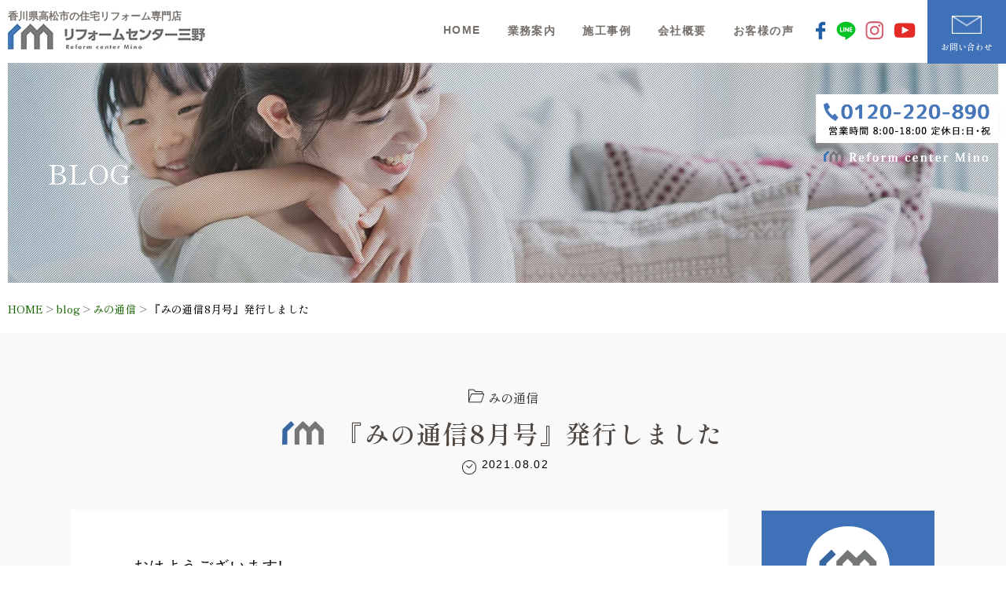

--- FILE ---
content_type: text/html; charset=UTF-8
request_url: https://mino-style.jp/mino-communication/8_5/
body_size: 21260
content:
<!doctype html><html><head><meta charset="utf-8"><meta name="viewport" content="width=device-width,initial-scale=1" /><title>『みの通信8月号』発行しました - 香川県高松市のリフォーム,リノベーション,増改築ならリフォームセンター三野香川県高松市のリフォーム,リノベーション,増改築ならリフォームセンター三野</title><meta name="description" content="香川県は高松市,さぬき市を中心に耐震診断や耐震工事を含めたリフォーム,リノベーションを行っています。窓の暑さ･寒さ対策や水まわりリフォームなど小さな工事から大きな工事まで幅広く承っておりますのでリフォームセンター三野にぜひお任せください。香川県全域で対応致します。"><meta name="format-detection" content="telephone=no" /><link rel="shortcut icon" href="https://mino-style.jp/wp-content/themes/WP-mino/images/favicon.ico"><link rel="apple-touch-icon" href="https://mino-style.jp/wp-content/themes/WP-mino/images/apple-touch-icon.png" sizes="180x180"><link rel="icon" type="image/png" href="https://mino-style.jp/wp-content/themes/WP-mino/images/android-touch-icon.png" sizes="192x192">  <script defer src="[data-uri]"></script> <link rel="stylesheet" href="https://mino-style.jp/wp-content/cache/autoptimize/autoptimize_single_db66e7bdacfb7c3e452a09c5c8793853.php" media="all"><link href="https://fonts.googleapis.com/css2?family=Shippori+Mincho:wght@500;600;700;800&display=swap" rel="stylesheet"> <script src="https://cdn.jsdelivr.net/npm/jquery@3/dist/jquery.min.js"></script> <script defer src="https://mino-style.jp/wp-content/cache/autoptimize/autoptimize_single_acbc1fdf0f9538013998b4392f956a7e.php"></script> <script defer src="[data-uri]"></script> <script defer src="https://mino-style.jp/wp-content/cache/autoptimize/autoptimize_single_c93a2401826712dd7434eeb8d5d6c749.php"></script> <script defer src="https://mino-style.jp/wp-content/cache/autoptimize/autoptimize_single_d96b403108a8011a9cdab17d628bbf6b.php"></script> <meta name="description" content="おはようございます! リフォームセンター三野です！(＊＾＾＊) 弊社は、8月8日（日）～8月16" /><meta name="robots" content="max-image-preview:large" /><meta name="google-site-verification" content="j3PJb095wcOZIGi_UiEwsIKZ0_idCe3LGyv8ylWrwdI" /><link rel="canonical" href="https://mino-style.jp/mino-communication/8_5/" /><meta name="generator" content="All in One SEO (AIOSEO) 4.4.0.1" />  <script defer src="https://www.googletagmanager.com/gtag/js?id=G-SHNTK1TMRW"></script> <script defer src="[data-uri]"></script> <meta property="og:locale" content="ja_JP" /><meta property="og:site_name" content="香川県高松市のリフォーム,リノベーション,増改築ならリフォームセンター三野 - 香川県は高松市,さぬき市を中心に耐震診断や耐震工事を含めたリフォーム,リノベーションを行っています。窓の暑さ･寒さ対策や水まわりリフォームなど小さな工事から大きな工事まで幅広く承っておりますのでリフォームセンター三野にぜひお任せください。香川県全域で対応致します。" /><meta property="og:type" content="article" /><meta property="og:title" content="『みの通信8月号』発行しました - 香川県高松市のリフォーム,リノベーション,増改築ならリフォームセンター三野" /><meta property="og:description" content="おはようございます! リフォームセンター三野です！(＊＾＾＊) 弊社は、8月8日（日）～8月16" /><meta property="og:url" content="https://mino-style.jp/mino-communication/8_5/" /><meta property="article:published_time" content="2021-08-02T04:03:10+00:00" /><meta property="article:modified_time" content="2024-03-18T05:57:08+00:00" /><meta property="article:publisher" content="https://www.facebook.com/people//100059036356645/" /><meta name="twitter:card" content="summary_large_image" /><meta name="twitter:title" content="『みの通信8月号』発行しました - 香川県高松市のリフォーム,リノベーション,増改築ならリフォームセンター三野" /><meta name="twitter:description" content="おはようございます! リフォームセンター三野です！(＊＾＾＊) 弊社は、8月8日（日）～8月16" /> <script type="application/ld+json" class="aioseo-schema">{"@context":"https:\/\/schema.org","@graph":[{"@type":"BlogPosting","@id":"https:\/\/mino-style.jp\/mino-communication\/8_5\/#blogposting","name":"\u300e\u307f\u306e\u901a\u4fe18\u6708\u53f7\u300f\u767a\u884c\u3057\u307e\u3057\u305f - \u9999\u5ddd\u770c\u9ad8\u677e\u5e02\u306e\u30ea\u30d5\u30a9\u30fc\u30e0,\u30ea\u30ce\u30d9\u30fc\u30b7\u30e7\u30f3,\u5897\u6539\u7bc9\u306a\u3089\u30ea\u30d5\u30a9\u30fc\u30e0\u30bb\u30f3\u30bf\u30fc\u4e09\u91ce","headline":"\u300e\u307f\u306e\u901a\u4fe18\u6708\u53f7\u300f\u767a\u884c\u3057\u307e\u3057\u305f","author":{"@id":"https:\/\/mino-style.jp\/author\/reform-mino\/#author"},"publisher":{"@id":"https:\/\/mino-style.jp\/#organization"},"image":{"@type":"ImageObject","url":"https:\/\/ryouhin-lab.sakura.ne.jp\/mino\/site\/wp-content\/uploads\/old\/monthly\/assets_c\/2021\/07\/2021721142217-thumb-350x249-6910.png","@id":"https:\/\/mino-style.jp\/#articleImage"},"datePublished":"2021-08-02T04:03:10+09:00","dateModified":"2024-03-18T05:57:08+09:00","inLanguage":"ja","mainEntityOfPage":{"@id":"https:\/\/mino-style.jp\/mino-communication\/8_5\/#webpage"},"isPartOf":{"@id":"https:\/\/mino-style.jp\/mino-communication\/8_5\/#webpage"},"articleSection":"\u307f\u306e\u901a\u4fe1"},{"@type":"BreadcrumbList","@id":"https:\/\/mino-style.jp\/mino-communication\/8_5\/#breadcrumblist","itemListElement":[{"@type":"ListItem","@id":"https:\/\/mino-style.jp\/#listItem","position":1,"item":{"@type":"WebPage","@id":"https:\/\/mino-style.jp\/","name":"\u30db\u30fc\u30e0","description":"\u9ad8\u677e\u5e02,\u3055\u306c\u304d\u5e02\u3092\u4e2d\u5fc3\u306b\u8010\u9707\u8a3a\u65ad\u3084\u8010\u9707\u5de5\u4e8b\u3092\u542b\u3081\u305f\u30ea\u30d5\u30a9\u30fc\u30e0\u30fb\u30ea\u30ce\u30d9\u30fc\u30b7\u30e7\u30f3\u3092\u884c\u3063\u3066\u3044\u307e\u3059\u3002\u7a93\u306e\u6691\u3055\uff65\u5bd2\u3055\u5bfe\u7b56\u3084\u6c34\u307e\u308f\u308a\u30ea\u30d5\u30a9\u30fc\u30e0\u306a\u3069\u5c0f\u3055\u306a\u5de5\u4e8b\u304b\u3089\u5927\u304d\u306a\u5de5\u4e8b\u307e\u3067\u5e45\u5e83\u304f\u627f\u3063\u3066\u304a\u308a\u307e\u3059\u306e\u3067\u30ea\u30d5\u30a9\u30fc\u30e0\u30bb\u30f3\u30bf\u30fc\u4e09\u91ce\u306b\u305c\u3072\u304a\u4efb\u305b\u304f\u3060\u3055\u3044\u3002","url":"https:\/\/mino-style.jp\/"},"nextItem":"https:\/\/mino-style.jp\/category\/mino-communication\/#listItem"},{"@type":"ListItem","@id":"https:\/\/mino-style.jp\/category\/mino-communication\/#listItem","position":2,"item":{"@type":"WebPage","@id":"https:\/\/mino-style.jp\/category\/mino-communication\/","name":"\u307f\u306e\u901a\u4fe1","description":"\u304a\u306f\u3088\u3046\u3054\u3056\u3044\u307e\u3059! \u30ea\u30d5\u30a9\u30fc\u30e0\u30bb\u30f3\u30bf\u30fc\u4e09\u91ce\u3067\u3059\uff01(\uff0a\uff3e\uff3e\uff0a) \u5f0a\u793e\u306f\u30018\u67088\u65e5\uff08\u65e5\uff09\uff5e8\u670816","url":"https:\/\/mino-style.jp\/category\/mino-communication\/"},"nextItem":"https:\/\/mino-style.jp\/mino-communication\/8_5\/#listItem","previousItem":"https:\/\/mino-style.jp\/#listItem"},{"@type":"ListItem","@id":"https:\/\/mino-style.jp\/mino-communication\/8_5\/#listItem","position":3,"item":{"@type":"WebPage","@id":"https:\/\/mino-style.jp\/mino-communication\/8_5\/","name":"\u300e\u307f\u306e\u901a\u4fe18\u6708\u53f7\u300f\u767a\u884c\u3057\u307e\u3057\u305f","description":"\u304a\u306f\u3088\u3046\u3054\u3056\u3044\u307e\u3059! \u30ea\u30d5\u30a9\u30fc\u30e0\u30bb\u30f3\u30bf\u30fc\u4e09\u91ce\u3067\u3059\uff01(\uff0a\uff3e\uff3e\uff0a) \u5f0a\u793e\u306f\u30018\u67088\u65e5\uff08\u65e5\uff09\uff5e8\u670816","url":"https:\/\/mino-style.jp\/mino-communication\/8_5\/"},"previousItem":"https:\/\/mino-style.jp\/category\/mino-communication\/#listItem"}]},{"@type":"Organization","@id":"https:\/\/mino-style.jp\/#organization","name":"\u9999\u5ddd\u770c\u9ad8\u677e\u5e02\u306e\u30ea\u30d5\u30a9\u30fc\u30e0\u3001\u30ea\u30ce\u30d9\u30fc\u30b7\u30e7\u30f3\u3001\u5897\u6539\u7bc9\u306a\u3089\u3001\u30ea\u30d5\u30a9\u30fc\u30e0\u30bb\u30f3\u30bf\u30fc\u4e09\u91ce","url":"https:\/\/mino-style.jp\/","logo":{"@type":"ImageObject","url":"https:\/\/ryouhin-lab.sakura.ne.jp\/mino\/site\/wp-content\/uploads\/2022\/10\/co-rogo.webp","@id":"https:\/\/mino-style.jp\/#organizationLogo"},"image":{"@id":"https:\/\/mino-style.jp\/#organizationLogo"},"sameAs":["https:\/\/www.facebook.com\/people\/\/100059036356645\/","https:\/\/www.instagram.com\/ryouhin_lab\/","https:\/\/www.youtube.com\/channel\/UCeFvcSCXTXxHtHK5DeG0JxA"]},{"@type":"Person","@id":"https:\/\/mino-style.jp\/author\/reform-mino\/#author","url":"https:\/\/mino-style.jp\/author\/reform-mino\/","name":"mino-staff","image":{"@type":"ImageObject","@id":"https:\/\/mino-style.jp\/mino-communication\/8_5\/#authorImage","url":"https:\/\/secure.gravatar.com\/avatar\/899377ac5adbb1899c94e5781f26dec03af26b22730c0da7784ee1313933e47d?s=96&d=mm&r=g","width":96,"height":96,"caption":"mino-staff"}},{"@type":"WebPage","@id":"https:\/\/mino-style.jp\/mino-communication\/8_5\/#webpage","url":"https:\/\/mino-style.jp\/mino-communication\/8_5\/","name":"\u300e\u307f\u306e\u901a\u4fe18\u6708\u53f7\u300f\u767a\u884c\u3057\u307e\u3057\u305f - \u9999\u5ddd\u770c\u9ad8\u677e\u5e02\u306e\u30ea\u30d5\u30a9\u30fc\u30e0,\u30ea\u30ce\u30d9\u30fc\u30b7\u30e7\u30f3,\u5897\u6539\u7bc9\u306a\u3089\u30ea\u30d5\u30a9\u30fc\u30e0\u30bb\u30f3\u30bf\u30fc\u4e09\u91ce","description":"\u304a\u306f\u3088\u3046\u3054\u3056\u3044\u307e\u3059! \u30ea\u30d5\u30a9\u30fc\u30e0\u30bb\u30f3\u30bf\u30fc\u4e09\u91ce\u3067\u3059\uff01(\uff0a\uff3e\uff3e\uff0a) \u5f0a\u793e\u306f\u30018\u67088\u65e5\uff08\u65e5\uff09\uff5e8\u670816","inLanguage":"ja","isPartOf":{"@id":"https:\/\/mino-style.jp\/#website"},"breadcrumb":{"@id":"https:\/\/mino-style.jp\/mino-communication\/8_5\/#breadcrumblist"},"author":{"@id":"https:\/\/mino-style.jp\/author\/reform-mino\/#author"},"creator":{"@id":"https:\/\/mino-style.jp\/author\/reform-mino\/#author"},"datePublished":"2021-08-02T04:03:10+09:00","dateModified":"2024-03-18T05:57:08+09:00"},{"@type":"WebSite","@id":"https:\/\/mino-style.jp\/#website","url":"https:\/\/mino-style.jp\/","name":"\u9999\u5ddd\u770c\u9ad8\u677e\u5e02\u306e\u30ea\u30d5\u30a9\u30fc\u30e0\u3001\u30ea\u30ce\u30d9\u30fc\u30b7\u30e7\u30f3\u3001\u5897\u6539\u7bc9\u306a\u3089\u30ea\u30d5\u30a9\u30fc\u30e0\u30bb\u30f3\u30bf\u30fc\u4e09\u91ce","description":"\u9999\u5ddd\u770c\u306f\u9ad8\u677e\u5e02,\u3055\u306c\u304d\u5e02\u3092\u4e2d\u5fc3\u306b\u8010\u9707\u8a3a\u65ad\u3084\u8010\u9707\u5de5\u4e8b\u3092\u542b\u3081\u305f\u30ea\u30d5\u30a9\u30fc\u30e0,\u30ea\u30ce\u30d9\u30fc\u30b7\u30e7\u30f3\u3092\u884c\u3063\u3066\u3044\u307e\u3059\u3002\u7a93\u306e\u6691\u3055\uff65\u5bd2\u3055\u5bfe\u7b56\u3084\u6c34\u307e\u308f\u308a\u30ea\u30d5\u30a9\u30fc\u30e0\u306a\u3069\u5c0f\u3055\u306a\u5de5\u4e8b\u304b\u3089\u5927\u304d\u306a\u5de5\u4e8b\u307e\u3067\u5e45\u5e83\u304f\u627f\u3063\u3066\u304a\u308a\u307e\u3059\u306e\u3067\u30ea\u30d5\u30a9\u30fc\u30e0\u30bb\u30f3\u30bf\u30fc\u4e09\u91ce\u306b\u305c\u3072\u304a\u4efb\u305b\u304f\u3060\u3055\u3044\u3002\u9999\u5ddd\u770c\u5168\u57df\u3067\u5bfe\u5fdc\u81f4\u3057\u307e\u3059\u3002","inLanguage":"ja","publisher":{"@id":"https:\/\/mino-style.jp\/#organization"}}]}</script> <link rel="alternate" type="application/rss+xml" title="香川県高松市のリフォーム,リノベーション,増改築ならリフォームセンター三野 &raquo; 『みの通信8月号』発行しました のコメントのフィード" href="https://mino-style.jp/mino-communication/8_5/feed/" /><link rel="alternate" title="oEmbed (JSON)" type="application/json+oembed" href="https://mino-style.jp/wp-json/oembed/1.0/embed?url=https%3A%2F%2Fmino-style.jp%2Fmino-communication%2F8_5%2F" /><link rel="alternate" title="oEmbed (XML)" type="text/xml+oembed" href="https://mino-style.jp/wp-json/oembed/1.0/embed?url=https%3A%2F%2Fmino-style.jp%2Fmino-communication%2F8_5%2F&#038;format=xml" /><style id='wp-img-auto-sizes-contain-inline-css' type='text/css'>img:is([sizes=auto i],[sizes^="auto," i]){contain-intrinsic-size:3000px 1500px}
/*# sourceURL=wp-img-auto-sizes-contain-inline-css */</style><style id='wp-emoji-styles-inline-css' type='text/css'>img.wp-smiley, img.emoji {
		display: inline !important;
		border: none !important;
		box-shadow: none !important;
		height: 1em !important;
		width: 1em !important;
		margin: 0 0.07em !important;
		vertical-align: -0.1em !important;
		background: none !important;
		padding: 0 !important;
	}
/*# sourceURL=wp-emoji-styles-inline-css */</style><style id='wp-block-library-inline-css' type='text/css'>:root{--wp-block-synced-color:#7a00df;--wp-block-synced-color--rgb:122,0,223;--wp-bound-block-color:var(--wp-block-synced-color);--wp-editor-canvas-background:#ddd;--wp-admin-theme-color:#007cba;--wp-admin-theme-color--rgb:0,124,186;--wp-admin-theme-color-darker-10:#006ba1;--wp-admin-theme-color-darker-10--rgb:0,107,160.5;--wp-admin-theme-color-darker-20:#005a87;--wp-admin-theme-color-darker-20--rgb:0,90,135;--wp-admin-border-width-focus:2px}@media (min-resolution:192dpi){:root{--wp-admin-border-width-focus:1.5px}}.wp-element-button{cursor:pointer}:root .has-very-light-gray-background-color{background-color:#eee}:root .has-very-dark-gray-background-color{background-color:#313131}:root .has-very-light-gray-color{color:#eee}:root .has-very-dark-gray-color{color:#313131}:root .has-vivid-green-cyan-to-vivid-cyan-blue-gradient-background{background:linear-gradient(135deg,#00d084,#0693e3)}:root .has-purple-crush-gradient-background{background:linear-gradient(135deg,#34e2e4,#4721fb 50%,#ab1dfe)}:root .has-hazy-dawn-gradient-background{background:linear-gradient(135deg,#faaca8,#dad0ec)}:root .has-subdued-olive-gradient-background{background:linear-gradient(135deg,#fafae1,#67a671)}:root .has-atomic-cream-gradient-background{background:linear-gradient(135deg,#fdd79a,#004a59)}:root .has-nightshade-gradient-background{background:linear-gradient(135deg,#330968,#31cdcf)}:root .has-midnight-gradient-background{background:linear-gradient(135deg,#020381,#2874fc)}:root{--wp--preset--font-size--normal:16px;--wp--preset--font-size--huge:42px}.has-regular-font-size{font-size:1em}.has-larger-font-size{font-size:2.625em}.has-normal-font-size{font-size:var(--wp--preset--font-size--normal)}.has-huge-font-size{font-size:var(--wp--preset--font-size--huge)}.has-text-align-center{text-align:center}.has-text-align-left{text-align:left}.has-text-align-right{text-align:right}.has-fit-text{white-space:nowrap!important}#end-resizable-editor-section{display:none}.aligncenter{clear:both}.items-justified-left{justify-content:flex-start}.items-justified-center{justify-content:center}.items-justified-right{justify-content:flex-end}.items-justified-space-between{justify-content:space-between}.screen-reader-text{border:0;clip-path:inset(50%);height:1px;margin:-1px;overflow:hidden;padding:0;position:absolute;width:1px;word-wrap:normal!important}.screen-reader-text:focus{background-color:#ddd;clip-path:none;color:#444;display:block;font-size:1em;height:auto;left:5px;line-height:normal;padding:15px 23px 14px;text-decoration:none;top:5px;width:auto;z-index:100000}html :where(.has-border-color){border-style:solid}html :where([style*=border-top-color]){border-top-style:solid}html :where([style*=border-right-color]){border-right-style:solid}html :where([style*=border-bottom-color]){border-bottom-style:solid}html :where([style*=border-left-color]){border-left-style:solid}html :where([style*=border-width]){border-style:solid}html :where([style*=border-top-width]){border-top-style:solid}html :where([style*=border-right-width]){border-right-style:solid}html :where([style*=border-bottom-width]){border-bottom-style:solid}html :where([style*=border-left-width]){border-left-style:solid}html :where(img[class*=wp-image-]){height:auto;max-width:100%}:where(figure){margin:0 0 1em}html :where(.is-position-sticky){--wp-admin--admin-bar--position-offset:var(--wp-admin--admin-bar--height,0px)}@media screen and (max-width:600px){html :where(.is-position-sticky){--wp-admin--admin-bar--position-offset:0px}}

/*# sourceURL=wp-block-library-inline-css */</style><style id='global-styles-inline-css' type='text/css'>:root{--wp--preset--aspect-ratio--square: 1;--wp--preset--aspect-ratio--4-3: 4/3;--wp--preset--aspect-ratio--3-4: 3/4;--wp--preset--aspect-ratio--3-2: 3/2;--wp--preset--aspect-ratio--2-3: 2/3;--wp--preset--aspect-ratio--16-9: 16/9;--wp--preset--aspect-ratio--9-16: 9/16;--wp--preset--color--black: #000000;--wp--preset--color--cyan-bluish-gray: #abb8c3;--wp--preset--color--white: #ffffff;--wp--preset--color--pale-pink: #f78da7;--wp--preset--color--vivid-red: #cf2e2e;--wp--preset--color--luminous-vivid-orange: #ff6900;--wp--preset--color--luminous-vivid-amber: #fcb900;--wp--preset--color--light-green-cyan: #7bdcb5;--wp--preset--color--vivid-green-cyan: #00d084;--wp--preset--color--pale-cyan-blue: #8ed1fc;--wp--preset--color--vivid-cyan-blue: #0693e3;--wp--preset--color--vivid-purple: #9b51e0;--wp--preset--gradient--vivid-cyan-blue-to-vivid-purple: linear-gradient(135deg,rgb(6,147,227) 0%,rgb(155,81,224) 100%);--wp--preset--gradient--light-green-cyan-to-vivid-green-cyan: linear-gradient(135deg,rgb(122,220,180) 0%,rgb(0,208,130) 100%);--wp--preset--gradient--luminous-vivid-amber-to-luminous-vivid-orange: linear-gradient(135deg,rgb(252,185,0) 0%,rgb(255,105,0) 100%);--wp--preset--gradient--luminous-vivid-orange-to-vivid-red: linear-gradient(135deg,rgb(255,105,0) 0%,rgb(207,46,46) 100%);--wp--preset--gradient--very-light-gray-to-cyan-bluish-gray: linear-gradient(135deg,rgb(238,238,238) 0%,rgb(169,184,195) 100%);--wp--preset--gradient--cool-to-warm-spectrum: linear-gradient(135deg,rgb(74,234,220) 0%,rgb(151,120,209) 20%,rgb(207,42,186) 40%,rgb(238,44,130) 60%,rgb(251,105,98) 80%,rgb(254,248,76) 100%);--wp--preset--gradient--blush-light-purple: linear-gradient(135deg,rgb(255,206,236) 0%,rgb(152,150,240) 100%);--wp--preset--gradient--blush-bordeaux: linear-gradient(135deg,rgb(254,205,165) 0%,rgb(254,45,45) 50%,rgb(107,0,62) 100%);--wp--preset--gradient--luminous-dusk: linear-gradient(135deg,rgb(255,203,112) 0%,rgb(199,81,192) 50%,rgb(65,88,208) 100%);--wp--preset--gradient--pale-ocean: linear-gradient(135deg,rgb(255,245,203) 0%,rgb(182,227,212) 50%,rgb(51,167,181) 100%);--wp--preset--gradient--electric-grass: linear-gradient(135deg,rgb(202,248,128) 0%,rgb(113,206,126) 100%);--wp--preset--gradient--midnight: linear-gradient(135deg,rgb(2,3,129) 0%,rgb(40,116,252) 100%);--wp--preset--font-size--small: 13px;--wp--preset--font-size--medium: 20px;--wp--preset--font-size--large: 36px;--wp--preset--font-size--x-large: 42px;--wp--preset--spacing--20: 0.44rem;--wp--preset--spacing--30: 0.67rem;--wp--preset--spacing--40: 1rem;--wp--preset--spacing--50: 1.5rem;--wp--preset--spacing--60: 2.25rem;--wp--preset--spacing--70: 3.38rem;--wp--preset--spacing--80: 5.06rem;--wp--preset--shadow--natural: 6px 6px 9px rgba(0, 0, 0, 0.2);--wp--preset--shadow--deep: 12px 12px 50px rgba(0, 0, 0, 0.4);--wp--preset--shadow--sharp: 6px 6px 0px rgba(0, 0, 0, 0.2);--wp--preset--shadow--outlined: 6px 6px 0px -3px rgb(255, 255, 255), 6px 6px rgb(0, 0, 0);--wp--preset--shadow--crisp: 6px 6px 0px rgb(0, 0, 0);}:where(.is-layout-flex){gap: 0.5em;}:where(.is-layout-grid){gap: 0.5em;}body .is-layout-flex{display: flex;}.is-layout-flex{flex-wrap: wrap;align-items: center;}.is-layout-flex > :is(*, div){margin: 0;}body .is-layout-grid{display: grid;}.is-layout-grid > :is(*, div){margin: 0;}:where(.wp-block-columns.is-layout-flex){gap: 2em;}:where(.wp-block-columns.is-layout-grid){gap: 2em;}:where(.wp-block-post-template.is-layout-flex){gap: 1.25em;}:where(.wp-block-post-template.is-layout-grid){gap: 1.25em;}.has-black-color{color: var(--wp--preset--color--black) !important;}.has-cyan-bluish-gray-color{color: var(--wp--preset--color--cyan-bluish-gray) !important;}.has-white-color{color: var(--wp--preset--color--white) !important;}.has-pale-pink-color{color: var(--wp--preset--color--pale-pink) !important;}.has-vivid-red-color{color: var(--wp--preset--color--vivid-red) !important;}.has-luminous-vivid-orange-color{color: var(--wp--preset--color--luminous-vivid-orange) !important;}.has-luminous-vivid-amber-color{color: var(--wp--preset--color--luminous-vivid-amber) !important;}.has-light-green-cyan-color{color: var(--wp--preset--color--light-green-cyan) !important;}.has-vivid-green-cyan-color{color: var(--wp--preset--color--vivid-green-cyan) !important;}.has-pale-cyan-blue-color{color: var(--wp--preset--color--pale-cyan-blue) !important;}.has-vivid-cyan-blue-color{color: var(--wp--preset--color--vivid-cyan-blue) !important;}.has-vivid-purple-color{color: var(--wp--preset--color--vivid-purple) !important;}.has-black-background-color{background-color: var(--wp--preset--color--black) !important;}.has-cyan-bluish-gray-background-color{background-color: var(--wp--preset--color--cyan-bluish-gray) !important;}.has-white-background-color{background-color: var(--wp--preset--color--white) !important;}.has-pale-pink-background-color{background-color: var(--wp--preset--color--pale-pink) !important;}.has-vivid-red-background-color{background-color: var(--wp--preset--color--vivid-red) !important;}.has-luminous-vivid-orange-background-color{background-color: var(--wp--preset--color--luminous-vivid-orange) !important;}.has-luminous-vivid-amber-background-color{background-color: var(--wp--preset--color--luminous-vivid-amber) !important;}.has-light-green-cyan-background-color{background-color: var(--wp--preset--color--light-green-cyan) !important;}.has-vivid-green-cyan-background-color{background-color: var(--wp--preset--color--vivid-green-cyan) !important;}.has-pale-cyan-blue-background-color{background-color: var(--wp--preset--color--pale-cyan-blue) !important;}.has-vivid-cyan-blue-background-color{background-color: var(--wp--preset--color--vivid-cyan-blue) !important;}.has-vivid-purple-background-color{background-color: var(--wp--preset--color--vivid-purple) !important;}.has-black-border-color{border-color: var(--wp--preset--color--black) !important;}.has-cyan-bluish-gray-border-color{border-color: var(--wp--preset--color--cyan-bluish-gray) !important;}.has-white-border-color{border-color: var(--wp--preset--color--white) !important;}.has-pale-pink-border-color{border-color: var(--wp--preset--color--pale-pink) !important;}.has-vivid-red-border-color{border-color: var(--wp--preset--color--vivid-red) !important;}.has-luminous-vivid-orange-border-color{border-color: var(--wp--preset--color--luminous-vivid-orange) !important;}.has-luminous-vivid-amber-border-color{border-color: var(--wp--preset--color--luminous-vivid-amber) !important;}.has-light-green-cyan-border-color{border-color: var(--wp--preset--color--light-green-cyan) !important;}.has-vivid-green-cyan-border-color{border-color: var(--wp--preset--color--vivid-green-cyan) !important;}.has-pale-cyan-blue-border-color{border-color: var(--wp--preset--color--pale-cyan-blue) !important;}.has-vivid-cyan-blue-border-color{border-color: var(--wp--preset--color--vivid-cyan-blue) !important;}.has-vivid-purple-border-color{border-color: var(--wp--preset--color--vivid-purple) !important;}.has-vivid-cyan-blue-to-vivid-purple-gradient-background{background: var(--wp--preset--gradient--vivid-cyan-blue-to-vivid-purple) !important;}.has-light-green-cyan-to-vivid-green-cyan-gradient-background{background: var(--wp--preset--gradient--light-green-cyan-to-vivid-green-cyan) !important;}.has-luminous-vivid-amber-to-luminous-vivid-orange-gradient-background{background: var(--wp--preset--gradient--luminous-vivid-amber-to-luminous-vivid-orange) !important;}.has-luminous-vivid-orange-to-vivid-red-gradient-background{background: var(--wp--preset--gradient--luminous-vivid-orange-to-vivid-red) !important;}.has-very-light-gray-to-cyan-bluish-gray-gradient-background{background: var(--wp--preset--gradient--very-light-gray-to-cyan-bluish-gray) !important;}.has-cool-to-warm-spectrum-gradient-background{background: var(--wp--preset--gradient--cool-to-warm-spectrum) !important;}.has-blush-light-purple-gradient-background{background: var(--wp--preset--gradient--blush-light-purple) !important;}.has-blush-bordeaux-gradient-background{background: var(--wp--preset--gradient--blush-bordeaux) !important;}.has-luminous-dusk-gradient-background{background: var(--wp--preset--gradient--luminous-dusk) !important;}.has-pale-ocean-gradient-background{background: var(--wp--preset--gradient--pale-ocean) !important;}.has-electric-grass-gradient-background{background: var(--wp--preset--gradient--electric-grass) !important;}.has-midnight-gradient-background{background: var(--wp--preset--gradient--midnight) !important;}.has-small-font-size{font-size: var(--wp--preset--font-size--small) !important;}.has-medium-font-size{font-size: var(--wp--preset--font-size--medium) !important;}.has-large-font-size{font-size: var(--wp--preset--font-size--large) !important;}.has-x-large-font-size{font-size: var(--wp--preset--font-size--x-large) !important;}
/*# sourceURL=global-styles-inline-css */</style><style id='classic-theme-styles-inline-css' type='text/css'>/*! This file is auto-generated */
.wp-block-button__link{color:#fff;background-color:#32373c;border-radius:9999px;box-shadow:none;text-decoration:none;padding:calc(.667em + 2px) calc(1.333em + 2px);font-size:1.125em}.wp-block-file__button{background:#32373c;color:#fff;text-decoration:none}
/*# sourceURL=/wp-includes/css/classic-themes.min.css */</style><link rel='stylesheet' id='slb_core-css' href='https://mino-style.jp/wp-content/cache/autoptimize/autoptimize_single_a5bb779e3f9eef4a7dac11ff9eb10e19.php?ver=2.9.4' type='text/css' media='all' /><link rel='stylesheet' id='wp-pagenavi-css' href='https://mino-style.jp/wp-content/cache/autoptimize/autoptimize_single_73d29ecb3ae4eb2b78712fab3a46d32d.php?ver=2.70' type='text/css' media='all' /><link rel='stylesheet' id='tablepress-default-css' href='https://mino-style.jp/wp-content/tablepress-combined.min.css?ver=57' type='text/css' media='all' /> <script type="text/javascript" src="https://mino-style.jp/wp-includes/js/jquery/jquery.min.js?ver=3.7.1" id="jquery-core-js"></script> <script defer type="text/javascript" src="https://mino-style.jp/wp-includes/js/jquery/jquery-migrate.min.js?ver=3.4.1" id="jquery-migrate-js"></script> <link rel="https://api.w.org/" href="https://mino-style.jp/wp-json/" /><link rel="alternate" title="JSON" type="application/json" href="https://mino-style.jp/wp-json/wp/v2/posts/3671" /><link rel="EditURI" type="application/rsd+xml" title="RSD" href="https://mino-style.jp/xmlrpc.php?rsd" /><meta name="generator" content="WordPress 6.9" /><link rel='shortlink' href='https://mino-style.jp/?p=3671' /></head><body> <noscript><iframe src="https://www.googletagmanager.com/ns.html?id=GTM-MTTHMC28"
 height="0" width="0" style="display:none;visibility:hidden"></iframe></noscript><div class="container"><header class="site-header"><div class="site-name"><h1><a href="https://mino-style.jp/">香川県高松市の住宅リフォーム専門店</a></h1><div class="site-rogo"> <a href="https://mino-style.jp/"><img src="https://mino-style.jp/wp-content/themes/WP-mino/images/site-rogo.jpg" width="251" height="33" alt="リフォームセンター三野"/></a></div></div><div class="header-nav"> <navi class="navi-inner"><div class="menu-header-menu-container"><ul id="menu-header-menu" class="menu"><li id="menu-item-44" class="menu-item menu-item-type-post_type menu-item-object-page menu-item-home menu-item-44"><a href="https://mino-style.jp/" data-ps2id-api="true">HOME</a></li><li id="menu-item-45" class="menu-item menu-item-type-custom menu-item-object-custom menu-item-has-children menu-item-45"><a data-ps2id-api="true">業務案内</a><ul class="sub-menu"><li id="menu-item-5686" class="menu-item menu-item-type-custom menu-item-object-custom menu-item-5686"><a href="https://mino-style.jp/taishin-reform/" data-ps2id-api="true">耐震リフォーム</a></li><li id="menu-item-4937" class="menu-item menu-item-type-post_type menu-item-object-page menu-item-4937"><a href="https://mino-style.jp/renovation-reform/" data-ps2id-api="true">増改築・リノベーション</a></li><li id="menu-item-48" class="menu-item menu-item-type-post_type menu-item-object-page menu-item-48"><a href="https://mino-style.jp/apartmenthouse-reform/" data-ps2id-api="true">マンションリフォーム</a></li><li id="menu-item-49" class="menu-item menu-item-type-post_type menu-item-object-page menu-item-49"><a href="https://mino-style.jp/insulation-reform/" data-ps2id-api="true">断熱リフォーム</a></li><li id="menu-item-50" class="menu-item menu-item-type-post_type menu-item-object-page menu-item-50"><a href="https://mino-style.jp/entrance-reform/" data-ps2id-api="true">玄関･外構リフォーム</a></li><li id="menu-item-51" class="menu-item menu-item-type-post_type menu-item-object-page menu-item-51"><a href="https://mino-style.jp/roof-reform/" data-ps2id-api="true">屋根リフォーム</a></li><li id="menu-item-52" class="menu-item menu-item-type-post_type menu-item-object-page menu-item-52"><a href="https://mino-style.jp/pet-reform/" data-ps2id-api="true">ペットリフォーム</a></li><li id="menu-item-53" class="menu-item menu-item-type-post_type menu-item-object-page menu-item-53"><a href="https://mino-style.jp/interior-reform/" data-ps2id-api="true">内装リフォーム</a></li><li id="menu-item-54" class="menu-item menu-item-type-post_type menu-item-object-page menu-item-54"><a href="https://mino-style.jp/aroundwater-reform/" data-ps2id-api="true">水まわりリフォーム</a></li><li id="menu-item-55" class="menu-item menu-item-type-post_type menu-item-object-page menu-item-55"><a href="https://mino-style.jp/outerwall-reform/" data-ps2id-api="true">外壁リフォーム</a></li><li id="menu-item-56" class="menu-item menu-item-type-post_type menu-item-object-page menu-item-56"><a href="https://mino-style.jp/real-estate/" data-ps2id-api="true">不動産</a></li></ul></li><li id="menu-item-3822" class="menu-item menu-item-type-custom menu-item-object-custom menu-item-has-children menu-item-3822"><a data-ps2id-api="true">施工事例</a><ul class="sub-menu"><li id="menu-item-536" class="menu-item menu-item-type-post_type_archive menu-item-object-construction menu-item-536"><a href="https://mino-style.jp/construction/" data-ps2id-api="true">施工事例一覧</a></li><li id="menu-item-4932" class="menu-item menu-item-type-post_type menu-item-object-page menu-item-4932"><a href="https://mino-style.jp/renovation-diary/" data-ps2id-api="true">リノベーション現場日記</a></li></ul></li><li id="menu-item-58" class="menu-item menu-item-type-custom menu-item-object-custom menu-item-has-children menu-item-58"><a data-ps2id-api="true">会社概要</a><ul class="sub-menu"><li id="menu-item-60" class="menu-item menu-item-type-post_type menu-item-object-page menu-item-60"><a href="https://mino-style.jp/our-commitment/" data-ps2id-api="true">わたしたちのこだわり</a></li><li id="menu-item-59" class="menu-item menu-item-type-post_type menu-item-object-page menu-item-59"><a href="https://mino-style.jp/staff/" data-ps2id-api="true">スタッフ紹介</a></li><li id="menu-item-62" class="menu-item menu-item-type-post_type menu-item-object-page menu-item-has-children menu-item-62"><a href="https://mino-style.jp/company/" data-ps2id-api="true">会社概要</a><ul class="sub-menu"><li id="menu-item-4132" class="menu-item menu-item-type-post_type menu-item-object-page menu-item-4132"><a href="https://mino-style.jp/qa/" data-ps2id-api="true">よくある質問</a></li></ul></li></ul></li><li id="menu-item-4354" class="menu-item menu-item-type-post_type menu-item-object-post menu-item-4354"><a href="https://mino-style.jp/customers-voice/customer-reviews/" data-ps2id-api="true">お客様の声</a></li></ul></div> </navi></div><div class="header-link"><div class="sns-box"><div class="face-ico"> <a href="https://www.facebook.com/%E6%A0%AA%E5%BC%8F%E4%BC%9A%E7%A4%BE%E3%83%AA%E3%83%95%E3%82%A9%E3%83%BC%E3%83%A0%E3%82%BB%E3%83%B3%E3%82%BF%E3%83%BC%E4%B8%89%E9%87%8E-787157598025259/" target="_blank"> <img width="100" height="96" src="https://mino-style.jp/wp-content/uploads/2022/08/face-b.webp" class="attachment-full size-full" alt="facebook" decoding="async" /> </a></div><div class="line-ico"> <a href="https://lin.ee/dl6bnbg" target="_blank"> <img width="100" height="96" src="https://mino-style.jp/wp-content/uploads/2022/08/line.webp" class="attachment-full size-full" alt="LINE" decoding="async" /> </a></div><div class="insta-ico"> <a href="https://www.instagram.com/reformcenter_mino/" target="_blank"> <img width="100" height="96" src="https://mino-style.jp/wp-content/uploads/2022/08/instagram.png" class="attachment-full size-full" alt="instagram" decoding="async" /> </a></div><div class="youtube-ico"> <a href="https://www.youtube.com/@reformcenter_mino" target="_blank"> <img width="100" height="96" src="https://mino-style.jp/wp-content/uploads/2022/08/youtube.webp" class="attachment-full size-full" alt="youtube" decoding="async" /> </a></div></div><div class="s-navi" id="smart"> <a class="s-menu"> <span class="menu__line menu__line--top"></span> <span class="menu__line menu__line--center"></span> <span class="menu__line menu__line--bottom"></span><div>MENU</div> </a><nav class="gnav"><div class="gnav__wrap"><div class="menu-smart-menu-container"><ul id="menu-smart-menu" class="menu"><li id="menu-item-3695" class="menu-item menu-item-type-post_type menu-item-object-page menu-item-home menu-item-3695"><a href="https://mino-style.jp/" data-ps2id-api="true">HOME</a></li><li id="menu-item-3698" class="menu-item menu-item-type-custom menu-item-object-custom menu-item-has-children menu-item-3698"><a href="#" data-ps2id-api="true">業務内容</a><ul class="sub-menu"><li id="menu-item-5688" class="menu-item menu-item-type-custom menu-item-object-custom menu-item-5688"><a href="https://mino-style.jp/taishin-reform/" data-ps2id-api="true">耐震リフォーム</a></li><li id="menu-item-3703" class="menu-item menu-item-type-post_type menu-item-object-page menu-item-3703"><a href="https://mino-style.jp/renovation-reform/" data-ps2id-api="true">増改築・リノベーション</a></li><li id="menu-item-3700" class="menu-item menu-item-type-post_type menu-item-object-page menu-item-3700"><a href="https://mino-style.jp/apartmenthouse-reform/" data-ps2id-api="true">マンションリフォーム</a></li><li id="menu-item-3706" class="menu-item menu-item-type-post_type menu-item-object-page menu-item-3706"><a href="https://mino-style.jp/insulation-reform/" data-ps2id-api="true">断熱リフォーム</a></li><li id="menu-item-3705" class="menu-item menu-item-type-post_type menu-item-object-page menu-item-3705"><a href="https://mino-style.jp/roof-reform/" data-ps2id-api="true">屋根リフォーム</a></li><li id="menu-item-3699" class="menu-item menu-item-type-post_type menu-item-object-page menu-item-3699"><a href="https://mino-style.jp/pet-reform/" data-ps2id-api="true">ペットリフォーム</a></li><li id="menu-item-3702" class="menu-item menu-item-type-post_type menu-item-object-page menu-item-3702"><a href="https://mino-style.jp/interior-reform/" data-ps2id-api="true">内装リフォーム</a></li><li id="menu-item-3707" class="menu-item menu-item-type-post_type menu-item-object-page menu-item-3707"><a href="https://mino-style.jp/aroundwater-reform/" data-ps2id-api="true">水まわりリフォーム</a></li><li id="menu-item-3708" class="menu-item menu-item-type-post_type menu-item-object-page menu-item-3708"><a href="https://mino-style.jp/entrance-reform/" data-ps2id-api="true">玄関･外構リフォーム</a></li><li id="menu-item-3704" class="menu-item menu-item-type-post_type menu-item-object-page menu-item-3704"><a href="https://mino-style.jp/outerwall-reform/" data-ps2id-api="true">外壁リフォーム</a></li><li id="menu-item-3701" class="menu-item menu-item-type-post_type menu-item-object-page menu-item-3701"><a href="https://mino-style.jp/real-estate/" data-ps2id-api="true">不動産</a></li></ul></li><li id="menu-item-3710" class="menu-item menu-item-type-post_type_archive menu-item-object-construction menu-item-3710"><a href="https://mino-style.jp/construction/" data-ps2id-api="true">施工事例一覧</a></li><li id="menu-item-4356" class="menu-item menu-item-type-post_type menu-item-object-post menu-item-4356"><a href="https://mino-style.jp/customers-voice/customer-reviews/" data-ps2id-api="true">お客様の声</a></li><li id="menu-item-3715" class="menu-item menu-item-type-custom menu-item-object-custom menu-item-has-children menu-item-3715"><a href="#" data-ps2id-api="true">会社概要</a><ul class="sub-menu"><li id="menu-item-3717" class="menu-item menu-item-type-post_type menu-item-object-page menu-item-3717"><a href="https://mino-style.jp/company/" data-ps2id-api="true">会社概要</a></li><li id="menu-item-3720" class="menu-item menu-item-type-post_type menu-item-object-page menu-item-3720"><a href="https://mino-style.jp/our-commitment/" data-ps2id-api="true">わたしたちのこだわり</a></li><li id="menu-item-3716" class="menu-item menu-item-type-post_type menu-item-object-page menu-item-3716"><a href="https://mino-style.jp/qa/" data-ps2id-api="true">よくある質問</a></li><li id="menu-item-3718" class="menu-item menu-item-type-post_type menu-item-object-page menu-item-3718"><a href="https://mino-style.jp/staff/" data-ps2id-api="true">スタッフ紹介</a></li></ul></li><li id="menu-item-3719" class="menu-item menu-item-type-post_type menu-item-object-page menu-item-3719"><a href="https://mino-style.jp/contact-us/" data-ps2id-api="true">お問い合わせ</a></li><li id="menu-item-6219" class="menu-item menu-item-type-post_type_archive menu-item-object-notice menu-item-6219"><a href="https://mino-style.jp/notice/" data-ps2id-api="true">お知らせ一覧</a></li><li id="menu-item-6220" class="menu-item menu-item-type-post_type menu-item-object-page current_page_parent menu-item-6220"><a href="https://mino-style.jp/blog/" data-ps2id-api="true">みの通信</a></li><li id="menu-item-3741" class="menu-item menu-item-type-post_type_archive menu-item-object-event-news menu-item-3741"><a href="https://mino-style.jp/event-news/" data-ps2id-api="true">キャンペーン情報</a></li><li id="menu-item-3742" class="menu-item menu-item-type-post_type_archive menu-item-object-conference menu-item-3742"><a href="https://mino-style.jp/conference/" data-ps2id-api="true">見学･相談会</a></li><li id="menu-item-4517" class="menu-item menu-item-type-post_type menu-item-object-page menu-item-privacy-policy menu-item-4517"><a rel="privacy-policy" href="https://mino-style.jp/privacy-policy/" data-ps2id-api="true">プライバシーポリシー</a></li></ul></div> <script defer src="[data-uri]"></script> <script defer src="[data-uri]"></script> </div></nav></div><div class="mail-box"> <a href="https://mino-style.jp/contact-us"><div class="mail"> <img src="https://mino-style.jp/wp-content/themes/WP-mino/images/mail_ico.png" width="37" height="22" alt="メールでのお問い合わせはこちら"/><br /> お問い合わせ</div> </a></div></div></header><div class="page-image"><div class="page-photo"> <img width="1260" height="624" src="https://mino-style.jp/wp-content/uploads/2022/07/site_img.jpg" class="attachment-full size-full" alt="リフォームでずっと続く快適な生活を香川県で。" decoding="async" fetchpriority="high" srcset="https://mino-style.jp/wp-content/uploads/2022/07/site_img.jpg 1260w, https://mino-style.jp/wp-content/uploads/2022/07/site_img-300x149.jpg 300w, https://mino-style.jp/wp-content/uploads/2022/07/site_img-1024x507.jpg 1024w, https://mino-style.jp/wp-content/uploads/2022/07/site_img-768x380.jpg 768w" sizes="(max-width: 1260px) 100vw, 1260px" /></div><div class="page-photo-inner"><div class="page-name-field"><h2>BLOG</h2></div></div><div class="tel"> <img src="https://mino-style.jp/wp-content/themes/WP-mino/images/tel.png" width="212" height="42" alt="リフォームセンター三野へ電話でお問合わせ"/><div class="page-sitemark"><img src="https://mino-style.jp/wp-content/themes/WP-mino/images/s-rogo.png" width="263" height="18" alt="高松リフォームセンター三野ロゴ"/></div></div></div><div class="content"><div class="breadcrumbs"><li class="home"><span property="itemListElement" typeof="ListItem"><a property="item" typeof="WebPage" title="Go to 香川県高松市のリフォーム,リノベーション,増改築ならリフォームセンター三野." href="https://mino-style.jp" class="home" ><span property="name">HOME</span></a><meta property="position" content="1"></span></li><li class="post-root post post-post"><span property="itemListElement" typeof="ListItem"><a property="item" typeof="WebPage" title="blogへ移動する" href="https://mino-style.jp/blog/" class="post-root post post-post" ><span property="name">blog</span></a><meta property="position" content="2"></span></li><li class="taxonomy category"><span property="itemListElement" typeof="ListItem"><a property="item" typeof="WebPage" title="Go to the みの通信 カテゴリー archives." href="https://mino-style.jp/category/mino-communication/" class="taxonomy category" ><span property="name">みの通信</span></a><meta property="position" content="3"></span></li><li class="post post-post current-item"><span property="itemListElement" typeof="ListItem"><span property="name" class="post post-post current-item">『みの通信8月号』発行しました</span><meta property="url" content="https://mino-style.jp/mino-communication/8_5/"><meta property="position" content="4"></span></li></div><div class="page-gray-zone" ><div class="inner"><div class="single-post"><div class="single-title-area"><p class="single-cate"><a href="https://mino-style.jp/category/mino-communication/" rel="category tag">みの通信</a></p></div><div class="single-title-outer"><h2 class="area-title">『みの通信8月号』発行しました</h2></div><div class="post-outer"><div class="post" id="post-3671"><div class="date"> 2021.08.02</div><div class="single-flex-zone"><div class="entry-zone-column"><div class="entry"><p><span style="font-size:130%;">おはようございます!</span></p><p><span style="font-size:130%;">リフォームセンター三野です！(＊＾＾＊)</span></p><p>&nbsp;</p><p><span style="font-size:130%;">弊社は、8月8日（日）～8月16日（月）まで夏季休暇とさせていただきます。</span></p><p><span style="font-size:130%;">期間中は大変ご迷惑をお掛けしますが、何卒ご了承下さいますようお願い申し上げます。</span><br /> 　</p><p><span style="font-size:130%;">さて、今月もみの通信を発行しました。</span></p><p>&nbsp;</p><div class="contents-centerbox clearfix"><div class="contents-50leftimg"><a href="https://ryouhin-lab.sakura.ne.jp/mino/site/wp-content/uploads/old/monthly/upload-images/2021721142217.png" rel="shadowbox" data-slb-active="1" data-slb-asset="2075540382" data-slb-group="3671"><img decoding="async" alt="2021721142217.png" class="mt-image-none" height="249" src="https://ryouhin-lab.sakura.ne.jp/mino/site/wp-content/uploads/old/monthly/assets_c/2021/07/2021721142217-thumb-350x249-6910.png" style="" width="350" /></a></div><div class="contents-50rightimg"><a href="https://ryouhin-lab.sakura.ne.jp/mino/site/wp-content/uploads/old/monthly/upload-images/2021721142159.png" rel="shadowbox" data-slb-active="1" data-slb-asset="1532536638" data-slb-group="3671"><img decoding="async" alt="2021721142159.png" class="mt-image-none" height="247" src="https://ryouhin-lab.sakura.ne.jp/mino/site/wp-content/uploads/old/monthly/assets_c/2021/07/2021721142159-thumb-350x247-6908.png" style="" width="350" /></a></div></div><p>&nbsp;</p><p>&nbsp;</p><p><span style="font-size: 15.6px;">※クリックすると大きく表示されます*</span></p><p>&nbsp;</p><p>&nbsp;</p><p> <span style="font-size: 15.6px;">今月のお得な情報☆.｡.:*･&deg;☆.｡.:*･&deg;☆.｡.:*･&deg;☆.｡.:*･</span></p><p><span style="font-size:130%;">・『今。行ってみたいところ』～みのスタッフのみんなに聞いてみました。～</span></p><p>&nbsp;</p><p><span style="font-size:130%;">・オンラインセミナーを受けました</span></p><p><span style="font-size:130%;">・施工建物の紹介102</span></p><p><span style="font-size:130%;">『内窓設置工事と、お風呂改修工事』志度M様邸</span></p><p><span style="font-size:130%;">・お店紹介『麺屋がんてつ』様</span>　　　　　　などなど</p><p> <span style="font-size: 15.6px;">☆.｡.:*･&deg;☆.｡.:*･&deg;☆.｡.:*･&deg;☆.｡.:*･&deg;☆*:..☆.｡.:*･</span></p><p>&nbsp;</p></div></div><div class="sidebar"><div class="rogo-area"><div class="image"><img src="https://mino-style.jp/wp-content/themes/WP-mino/images/blog-rogo.webp" alt="" width="300" height="300"></div><P>リフォームセンター三野のブログです。いろいろな情報をお届けします。</p></div><div id="categories-2" class="widget widget_categories"><h3 class="widget_title">カテゴリー</h3><ul><li class="cat-item cat-item-39"><a href="https://mino-style.jp/category/customers-voice/">お客様の声</a></li><li class="cat-item cat-item-41"><a href="https://mino-style.jp/category/mino-communication/">みの通信</a></li><li class="cat-item cat-item-33"><a href="https://mino-style.jp/category/mono-tukuri/">モノづくり教室</a></li></ul></div><div id="archives-2" class="widget widget_archive"><h3 class="widget_title">アーカイブ</h3> <label class="screen-reader-text" for="archives-dropdown-2">アーカイブ</label> <select id="archives-dropdown-2" name="archive-dropdown"><option value="">月を選択</option><option value='https://mino-style.jp/2026/01/'> 2026年1月 &nbsp;(1)</option><option value='https://mino-style.jp/2025/12/'> 2025年12月 &nbsp;(1)</option><option value='https://mino-style.jp/2025/11/'> 2025年11月 &nbsp;(1)</option><option value='https://mino-style.jp/2025/10/'> 2025年10月 &nbsp;(1)</option><option value='https://mino-style.jp/2025/09/'> 2025年9月 &nbsp;(1)</option><option value='https://mino-style.jp/2025/08/'> 2025年8月 &nbsp;(1)</option><option value='https://mino-style.jp/2025/07/'> 2025年7月 &nbsp;(1)</option><option value='https://mino-style.jp/2025/06/'> 2025年6月 &nbsp;(1)</option><option value='https://mino-style.jp/2025/05/'> 2025年5月 &nbsp;(1)</option><option value='https://mino-style.jp/2025/04/'> 2025年4月 &nbsp;(1)</option><option value='https://mino-style.jp/2025/03/'> 2025年3月 &nbsp;(1)</option><option value='https://mino-style.jp/2025/02/'> 2025年2月 &nbsp;(1)</option><option value='https://mino-style.jp/2025/01/'> 2025年1月 &nbsp;(1)</option><option value='https://mino-style.jp/2024/12/'> 2024年12月 &nbsp;(1)</option><option value='https://mino-style.jp/2024/11/'> 2024年11月 &nbsp;(1)</option><option value='https://mino-style.jp/2024/10/'> 2024年10月 &nbsp;(1)</option><option value='https://mino-style.jp/2024/09/'> 2024年9月 &nbsp;(1)</option><option value='https://mino-style.jp/2024/08/'> 2024年8月 &nbsp;(1)</option><option value='https://mino-style.jp/2024/07/'> 2024年7月 &nbsp;(2)</option><option value='https://mino-style.jp/2024/06/'> 2024年6月 &nbsp;(2)</option><option value='https://mino-style.jp/2024/05/'> 2024年5月 &nbsp;(2)</option><option value='https://mino-style.jp/2024/04/'> 2024年4月 &nbsp;(2)</option><option value='https://mino-style.jp/2024/03/'> 2024年3月 &nbsp;(1)</option><option value='https://mino-style.jp/2024/02/'> 2024年2月 &nbsp;(2)</option><option value='https://mino-style.jp/2024/01/'> 2024年1月 &nbsp;(3)</option><option value='https://mino-style.jp/2023/12/'> 2023年12月 &nbsp;(2)</option><option value='https://mino-style.jp/2023/11/'> 2023年11月 &nbsp;(2)</option><option value='https://mino-style.jp/2023/10/'> 2023年10月 &nbsp;(2)</option><option value='https://mino-style.jp/2023/09/'> 2023年9月 &nbsp;(1)</option><option value='https://mino-style.jp/2023/08/'> 2023年8月 &nbsp;(3)</option><option value='https://mino-style.jp/2023/07/'> 2023年7月 &nbsp;(2)</option><option value='https://mino-style.jp/2023/06/'> 2023年6月 &nbsp;(2)</option><option value='https://mino-style.jp/2023/05/'> 2023年5月 &nbsp;(2)</option><option value='https://mino-style.jp/2023/04/'> 2023年4月 &nbsp;(2)</option><option value='https://mino-style.jp/2023/03/'> 2023年3月 &nbsp;(3)</option><option value='https://mino-style.jp/2023/02/'> 2023年2月 &nbsp;(2)</option><option value='https://mino-style.jp/2023/01/'> 2023年1月 &nbsp;(2)</option><option value='https://mino-style.jp/2022/12/'> 2022年12月 &nbsp;(2)</option><option value='https://mino-style.jp/2022/11/'> 2022年11月 &nbsp;(2)</option><option value='https://mino-style.jp/2022/10/'> 2022年10月 &nbsp;(2)</option><option value='https://mino-style.jp/2022/09/'> 2022年9月 &nbsp;(1)</option><option value='https://mino-style.jp/2022/08/'> 2022年8月 &nbsp;(1)</option><option value='https://mino-style.jp/2022/07/'> 2022年7月 &nbsp;(1)</option><option value='https://mino-style.jp/2022/06/'> 2022年6月 &nbsp;(1)</option><option value='https://mino-style.jp/2022/05/'> 2022年5月 &nbsp;(1)</option><option value='https://mino-style.jp/2022/04/'> 2022年4月 &nbsp;(1)</option><option value='https://mino-style.jp/2022/03/'> 2022年3月 &nbsp;(1)</option><option value='https://mino-style.jp/2022/02/'> 2022年2月 &nbsp;(1)</option><option value='https://mino-style.jp/2022/01/'> 2022年1月 &nbsp;(1)</option><option value='https://mino-style.jp/2021/12/'> 2021年12月 &nbsp;(1)</option><option value='https://mino-style.jp/2021/10/'> 2021年10月 &nbsp;(2)</option><option value='https://mino-style.jp/2021/09/'> 2021年9月 &nbsp;(1)</option><option value='https://mino-style.jp/2021/08/'> 2021年8月 &nbsp;(1)</option><option value='https://mino-style.jp/2021/07/'> 2021年7月 &nbsp;(1)</option><option value='https://mino-style.jp/2021/06/'> 2021年6月 &nbsp;(1)</option><option value='https://mino-style.jp/2021/05/'> 2021年5月 &nbsp;(1)</option><option value='https://mino-style.jp/2021/04/'> 2021年4月 &nbsp;(1)</option><option value='https://mino-style.jp/2021/03/'> 2021年3月 &nbsp;(1)</option><option value='https://mino-style.jp/2021/02/'> 2021年2月 &nbsp;(1)</option><option value='https://mino-style.jp/2021/01/'> 2021年1月 &nbsp;(1)</option><option value='https://mino-style.jp/2020/12/'> 2020年12月 &nbsp;(1)</option><option value='https://mino-style.jp/2020/11/'> 2020年11月 &nbsp;(1)</option><option value='https://mino-style.jp/2020/10/'> 2020年10月 &nbsp;(1)</option><option value='https://mino-style.jp/2020/09/'> 2020年9月 &nbsp;(1)</option><option value='https://mino-style.jp/2020/08/'> 2020年8月 &nbsp;(1)</option><option value='https://mino-style.jp/2020/06/'> 2020年6月 &nbsp;(2)</option><option value='https://mino-style.jp/2020/05/'> 2020年5月 &nbsp;(1)</option><option value='https://mino-style.jp/2020/04/'> 2020年4月 &nbsp;(1)</option><option value='https://mino-style.jp/2020/03/'> 2020年3月 &nbsp;(1)</option><option value='https://mino-style.jp/2020/02/'> 2020年2月 &nbsp;(3)</option><option value='https://mino-style.jp/2020/01/'> 2020年1月 &nbsp;(2)</option><option value='https://mino-style.jp/2019/12/'> 2019年12月 &nbsp;(3)</option><option value='https://mino-style.jp/2019/11/'> 2019年11月 &nbsp;(1)</option><option value='https://mino-style.jp/2019/10/'> 2019年10月 &nbsp;(1)</option><option value='https://mino-style.jp/2019/09/'> 2019年9月 &nbsp;(2)</option><option value='https://mino-style.jp/2019/08/'> 2019年8月 &nbsp;(1)</option><option value='https://mino-style.jp/2019/07/'> 2019年7月 &nbsp;(2)</option><option value='https://mino-style.jp/2019/06/'> 2019年6月 &nbsp;(1)</option><option value='https://mino-style.jp/2019/05/'> 2019年5月 &nbsp;(4)</option><option value='https://mino-style.jp/2019/04/'> 2019年4月 &nbsp;(3)</option><option value='https://mino-style.jp/2019/03/'> 2019年3月 &nbsp;(2)</option><option value='https://mino-style.jp/2019/02/'> 2019年2月 &nbsp;(2)</option><option value='https://mino-style.jp/2019/01/'> 2019年1月 &nbsp;(3)</option><option value='https://mino-style.jp/2018/12/'> 2018年12月 &nbsp;(3)</option><option value='https://mino-style.jp/2018/11/'> 2018年11月 &nbsp;(2)</option><option value='https://mino-style.jp/2018/10/'> 2018年10月 &nbsp;(2)</option><option value='https://mino-style.jp/2018/09/'> 2018年9月 &nbsp;(2)</option><option value='https://mino-style.jp/2018/08/'> 2018年8月 &nbsp;(4)</option><option value='https://mino-style.jp/2018/07/'> 2018年7月 &nbsp;(2)</option><option value='https://mino-style.jp/2018/06/'> 2018年6月 &nbsp;(4)</option><option value='https://mino-style.jp/2018/05/'> 2018年5月 &nbsp;(2)</option><option value='https://mino-style.jp/2018/04/'> 2018年4月 &nbsp;(2)</option><option value='https://mino-style.jp/2018/03/'> 2018年3月 &nbsp;(3)</option><option value='https://mino-style.jp/2018/02/'> 2018年2月 &nbsp;(3)</option><option value='https://mino-style.jp/2018/01/'> 2018年1月 &nbsp;(3)</option><option value='https://mino-style.jp/2017/12/'> 2017年12月 &nbsp;(2)</option><option value='https://mino-style.jp/2017/11/'> 2017年11月 &nbsp;(3)</option><option value='https://mino-style.jp/2017/10/'> 2017年10月 &nbsp;(2)</option><option value='https://mino-style.jp/2017/09/'> 2017年9月 &nbsp;(2)</option><option value='https://mino-style.jp/2017/08/'> 2017年8月 &nbsp;(2)</option><option value='https://mino-style.jp/2017/07/'> 2017年7月 &nbsp;(3)</option><option value='https://mino-style.jp/2017/06/'> 2017年6月 &nbsp;(1)</option><option value='https://mino-style.jp/2017/05/'> 2017年5月 &nbsp;(3)</option><option value='https://mino-style.jp/2017/04/'> 2017年4月 &nbsp;(3)</option><option value='https://mino-style.jp/2017/03/'> 2017年3月 &nbsp;(1)</option><option value='https://mino-style.jp/2017/02/'> 2017年2月 &nbsp;(3)</option><option value='https://mino-style.jp/2017/01/'> 2017年1月 &nbsp;(3)</option><option value='https://mino-style.jp/2016/12/'> 2016年12月 &nbsp;(3)</option><option value='https://mino-style.jp/2016/11/'> 2016年11月 &nbsp;(3)</option><option value='https://mino-style.jp/2016/10/'> 2016年10月 &nbsp;(3)</option><option value='https://mino-style.jp/2016/09/'> 2016年9月 &nbsp;(3)</option><option value='https://mino-style.jp/2016/08/'> 2016年8月 &nbsp;(4)</option><option value='https://mino-style.jp/2016/07/'> 2016年7月 &nbsp;(1)</option><option value='https://mino-style.jp/2016/06/'> 2016年6月 &nbsp;(4)</option><option value='https://mino-style.jp/2016/05/'> 2016年5月 &nbsp;(1)</option><option value='https://mino-style.jp/2016/04/'> 2016年4月 &nbsp;(4)</option><option value='https://mino-style.jp/2016/03/'> 2016年3月 &nbsp;(1)</option><option value='https://mino-style.jp/2016/02/'> 2016年2月 &nbsp;(4)</option><option value='https://mino-style.jp/2016/01/'> 2016年1月 &nbsp;(2)</option><option value='https://mino-style.jp/2015/12/'> 2015年12月 &nbsp;(3)</option><option value='https://mino-style.jp/2015/11/'> 2015年11月 &nbsp;(3)</option><option value='https://mino-style.jp/2015/10/'> 2015年10月 &nbsp;(3)</option> </select> <script defer src="[data-uri]"></script> </div></div></div></div></div><div class="single-navigation"><div class="navigation"><div class="terms-pagination"><div class="navi-left"><a href="https://mino-style.jp/mino-communication/7_10/" rel="prev">『みの通信7月号』発行しました</a></div><div class="navi-center"><a href="https://mino-style.jp/blog">記事一覧</a></div><div class="navi-right"><a href="https://mino-style.jp/mino-communication/9_4/" rel="next">『みの通信9月号』発行しました</a></div></div></div></div></div></div></div><div class="other-area"><div class="inner"><div class="other-field" id="gray"><div class="area-field flex"><div class="area-image"> <img width="297" height="245" src="https://mino-style.jp/wp-content/uploads/2022/08/other_map.webp" class="attachment-full size-full" alt="リフォームセンター三野対応マップ" decoding="async" loading="lazy" /></div><div class="area-info"><h3>香川県全域 対応エリア</h3><div class="text-area"><p>高松市･さぬき市･東かがわ市･三木町･丸亀市･坂出市･善通寺市･宇多津町･綾川町･琴平町･多度津町･まんのう町･観音寺市･三豊市　その他香川県全域 対応いたします｡ ご相談下さい。</p></div><div class="support"><h4>牟礼町から香川県全域をサポート</h4><p>株式会社リフォームセンター三野<br /> 住所：香川県高松市牟礼町牟礼2101-2</p></div></div></div><div class="qa-rinobe between"><div class="qa-field between"><div class="qa-image"> <a href="https://mino-style.jp/qa/"> <img width="361" height="297" src="https://mino-style.jp/wp-content/uploads/2022/08/25001720_s.webp" class="attachment-full size-full" alt="よくある質問" decoding="async" loading="lazy" srcset="https://mino-style.jp/wp-content/uploads/2022/08/25001720_s.webp 361w, https://mino-style.jp/wp-content/uploads/2022/08/25001720_s-300x247.webp 300w" sizes="auto, (max-width: 361px) 100vw, 361px" /> </a></div><div class="qa-info"><h3>よくある質問</h3><div class="qa-text"><p>よくある質問をまとめました。技術的な質問や詳細な質問まで、まずはご覧ください。</p></div><div class="list-otherbtn-area"><div class="link-btn"> <a href="https://mino-style.jp/qa/">more</a></div></div></div></div><div class="rinobe-field between"><div class="rinobe-image"> <a href="https://mino-style.jp/renovation-diary/"> <img width="416" height="312" src="https://mino-style.jp/wp-content/uploads/2022/08/other_image02.jpg" class="attachment-full size-full" alt="リノベーション現場日記イメージ" decoding="async" loading="lazy" srcset="https://mino-style.jp/wp-content/uploads/2022/08/other_image02.jpg 416w, https://mino-style.jp/wp-content/uploads/2022/08/other_image02-300x225.jpg 300w" sizes="auto, (max-width: 416px) 100vw, 416px" /> </a></div><div class="rinobe-info"><h3>リノベーション現場日記</h3><div class="rinobe-text"><p>リノベーション現場へ<br /> スタッフが突撃レポート</p></div><div class="list-otherbtn-area"><div class="link-btn"> <a href="https://mino-style.jp/renovation-diary/">more</a></div></div></div></div></div><div class="communi-lab between"><div class="communi-field between"><div class="communi-image"> <a href="https://mino-style.jp/mino-communication/202601/" > <img width="200" height="141" src="https://mino-style.jp/wp-content/uploads/2026/01/47027acab3e70977759dd46ac3aa291a.jpg" class="attachment-200x200 size-200x200 wp-post-image" alt="" decoding="async" loading="lazy" srcset="https://mino-style.jp/wp-content/uploads/2026/01/47027acab3e70977759dd46ac3aa291a.jpg 1436w, https://mino-style.jp/wp-content/uploads/2026/01/47027acab3e70977759dd46ac3aa291a-300x211.jpg 300w, https://mino-style.jp/wp-content/uploads/2026/01/47027acab3e70977759dd46ac3aa291a-1024x720.jpg 1024w, https://mino-style.jp/wp-content/uploads/2026/01/47027acab3e70977759dd46ac3aa291a-768x540.jpg 768w" sizes="auto, (max-width: 200px) 100vw, 200px" /></a></div><div class="communi-info"><h3>月間　みの通信</h3><div class="communi-text"><p>毎月発行の「みの通信」<br /> お得な情報満載です。</p></div><div class="list-otherbtn-area"><div class="link-btn"> <a href="https://mino-style.jp/category/mino-communication/">more</a></div></div></div></div><div class="lab-field between"><div class="lab-image"> <a href="https://ryouhin-lab.jp/" target="_blank"> <img width="220" height="154" src="https://mino-style.jp/wp-content/uploads/2022/08/other_image04.jpg" class="attachment-full size-full" alt="香川県高松市の良品住宅再生LAB." decoding="async" loading="lazy" /> </a></div><div class="lab-info"><h3>良品住宅再生LAB.</h3><div class="lab-text"><p>中古住宅を、「わたし仕様」に<br /> リノベーション</p></div><div class="list-otherbtn-area"><div class="link-btn"> <a href="https://ryouhin-lab.jp/" target="_blank">more</a></div></div></div></div></div></div></div></div><div class="access-area"><div class="inner"><div class="site-title-area"><h2>アクセス</h2><p class="sub-title">Access</p></div><div class="map-field"> <iframe src="https://www.google.com/maps/embed?pb=!1m18!1m12!1m3!1d3294.2901737312864!2d134.12289033028267!3d34.3430923475236!2m3!1f0!2f0!3f0!3m2!1i1024!2i768!4f13.1!3m3!1m2!1s0x3553930f0e514ddb%3A0xe109cf0ef52ac9e8!2z44ix44Oq44OV44Kp44O844Og44K744Oz44K_44O8IOS4iemHjg!5e0!3m2!1sja!2sjp!4v1657778530414!5m2!1sja!2sjp" width="1100" height="400" style="border:0;" allowfullscreen="" loading="lazy" referrerpolicy="no-referrer-when-downgrade"></iframe></div></div></div><div class="front-fbreak-area"><div class="color-area"><div class="inner flex"><div class="break-left"><div class="break-image"><div class="rogo"> <a href="https://mino-style.jp/"> <img src="https://mino-style.jp/wp-content/themes/WP-mino/images/footer-rogo.jpg" width="273" height="75" alt="香川県高松市のリフォームセンター三野"/> </a></div><p class="time">営業時間 8:00-18:00 定休日:日･祝</p><p class="add">香川県高松市牟礼町牟礼2101-2<br /></p><p class="tel">TEL: 087-845-2311 FAX:087-845-8333</p><div class="footer-sns"><div class="icon"><a href="https://www.facebook.com/%E6%A0%AA%E5%BC%8F%E4%BC%9A%E7%A4%BE%E3%83%AA%E3%83%95%E3%82%A9%E3%83%BC%E3%83%A0%E3%82%BB%E3%83%B3%E3%82%BF%E3%83%BC%E4%B8%89%E9%87%8E-787157598025259/" target="_blank"><img src="https://mino-style.jp/wp-content/themes/WP-mino/images/face.png" width="100" height="96" alt="フェイスブック"/></a></div><div class="icon"><a href="https://lin.ee/dl6bnbg" target="_blank"><img src="https://mino-style.jp/wp-content/themes/WP-mino/images/line.png" width="100" height="96" alt="ライン"/></a></div><div class="icon"><a href="https://www.instagram.com/reformcenter_mino/" target="_blank"><img src="https://mino-style.jp/wp-content/themes/WP-mino/images/instagram.webp" width="100" height="96" alt="インスタグラム"/></a></div><div class="icon"><a href="https://www.youtube.com/@reformcenter_mino" target="_blank"><img src="https://mino-style.jp/wp-content/themes/WP-mino/images/youtube_b.webp" width="100" height="96" alt="youtube"/></a></div></div></div></div><div class="break-right"><div class="text-box"><p>中古マンション、中古戸建てなど物件探し<br /> からリフォームまでONE STOPで<br /> サポートいたします。<br /> さぁ「自分スタイルな住まいづくり」を<br /> はじめましょう。</p></div></div></div></div></div></div></div><div class="footer"><div class="outer"><div class="inner between"><div class="f-area01"><h3>HOME</h3><div class="menu-footer-01-container"><ul id="menu-footer-01" class="menu"><li id="menu-item-3282" class="menu-item menu-item-type-post_type menu-item-object-page menu-item-3282"><a href="https://mino-style.jp/contact-us/" data-ps2id-api="true">お問い合わせ</a></li><li id="menu-item-3283" class="menu-item menu-item-type-post_type menu-item-object-page menu-item-3283"><a href="https://mino-style.jp/subsidy/" data-ps2id-api="true">補助金について</a></li><li id="menu-item-4948" class="menu-item menu-item-type-post_type menu-item-object-page menu-item-4948"><a href="https://mino-style.jp/renovation-diary/" data-ps2id-api="true">リノベーション現場日記</a></li><li id="menu-item-3767" class="menu-item menu-item-type-post_type_archive menu-item-object-notice menu-item-3767"><a href="https://mino-style.jp/notice/" data-ps2id-api="true">お知らせ</a></li><li id="menu-item-3768" class="menu-item menu-item-type-post_type_archive menu-item-object-event-news menu-item-3768"><a href="https://mino-style.jp/event-news/" data-ps2id-api="true">キャンペーン情報</a></li><li id="menu-item-3769" class="menu-item menu-item-type-post_type_archive menu-item-object-conference menu-item-3769"><a href="https://mino-style.jp/conference/" data-ps2id-api="true">見学･相談会</a></li><li id="menu-item-4130" class="menu-item menu-item-type-post_type menu-item-object-page menu-item-4130"><a href="https://mino-style.jp/qa/" data-ps2id-api="true">よくある質問</a></li><li id="menu-item-4516" class="menu-item menu-item-type-post_type menu-item-object-page menu-item-privacy-policy menu-item-4516"><a rel="privacy-policy" href="https://mino-style.jp/privacy-policy/" data-ps2id-api="true">プライバシーポリシー</a></li></ul></div></div><div class="f-area02"><h3>業務案内</h3><div class="menu-footer-02-container"><ul id="menu-footer-02" class="menu"><li id="menu-item-5682" class="menu-item menu-item-type-custom menu-item-object-custom menu-item-5682"><a href="https://mino-style.jp/taishin-reform/" data-ps2id-api="true">耐震リフォーム</a></li><li id="menu-item-3286" class="menu-item menu-item-type-post_type menu-item-object-page menu-item-3286"><a href="https://mino-style.jp/renovation-reform/" data-ps2id-api="true">増改築・リノベーション</a></li><li id="menu-item-3287" class="menu-item menu-item-type-post_type menu-item-object-page menu-item-3287"><a href="https://mino-style.jp/apartmenthouse-reform/" data-ps2id-api="true">マンションリフォーム</a></li><li id="menu-item-3288" class="menu-item menu-item-type-post_type menu-item-object-page menu-item-3288"><a href="https://mino-style.jp/insulation-reform/" data-ps2id-api="true">暑い･寒い(断熱リフォーム)</a></li><li id="menu-item-3289" class="menu-item menu-item-type-post_type menu-item-object-page menu-item-3289"><a href="https://mino-style.jp/entrance-reform/" data-ps2id-api="true">玄関･外構リフォーム</a></li><li id="menu-item-3290" class="menu-item menu-item-type-post_type menu-item-object-page menu-item-3290"><a href="https://mino-style.jp/roof-reform/" data-ps2id-api="true">屋根リフォーム</a></li><li id="menu-item-3291" class="menu-item menu-item-type-post_type menu-item-object-page menu-item-3291"><a href="https://mino-style.jp/pet-reform/" data-ps2id-api="true">ペットリフォーム</a></li><li id="menu-item-3292" class="menu-item menu-item-type-post_type menu-item-object-page menu-item-3292"><a href="https://mino-style.jp/interior-reform/" data-ps2id-api="true">内装リフォーム</a></li><li id="menu-item-3293" class="menu-item menu-item-type-post_type menu-item-object-page menu-item-3293"><a href="https://mino-style.jp/aroundwater-reform/" data-ps2id-api="true">水まわりリフォーム</a></li><li id="menu-item-3294" class="menu-item menu-item-type-post_type menu-item-object-page menu-item-3294"><a href="https://mino-style.jp/outerwall-reform/" data-ps2id-api="true">外壁リフォーム</a></li><li id="menu-item-3295" class="menu-item menu-item-type-post_type menu-item-object-page menu-item-3295"><a href="https://mino-style.jp/real-estate/" data-ps2id-api="true">不動産</a></li></ul></div></div><div class="f-area03"><h3>会社案内</h3><div class="menu-footer-03-container"><ul id="menu-footer-03" class="menu"><li id="menu-item-3296" class="menu-item menu-item-type-post_type menu-item-object-page menu-item-3296"><a href="https://mino-style.jp/our-commitment/" data-ps2id-api="true">わたしたちのこだわり</a></li><li id="menu-item-3297" class="menu-item menu-item-type-post_type menu-item-object-page menu-item-3297"><a href="https://mino-style.jp/staff/" data-ps2id-api="true">スタッフ紹介</a></li><li id="menu-item-3298" class="menu-item menu-item-type-post_type menu-item-object-page menu-item-3298"><a href="https://mino-style.jp/qa/" data-ps2id-api="true">よくある質問</a></li><li id="menu-item-3299" class="menu-item menu-item-type-post_type menu-item-object-page menu-item-3299"><a href="https://mino-style.jp/company/" data-ps2id-api="true">会社概要</a></li></ul></div></div><div class="f-area04"><h3>施工事例</h3><div class="menu-footer-04-container"><ul id="menu-footer-04" class="menu"><li id="menu-item-5684" class="menu-item menu-item-type-custom menu-item-object-custom menu-item-5684"><a href="https://mino-style.jp/taishin-reform/" data-ps2id-api="true">耐震リフォーム</a></li><li id="menu-item-4944" class="menu-item menu-item-type-taxonomy menu-item-object-renovation_guide menu-item-4944"><a href="https://mino-style.jp/renovation_guide/renovation/" data-ps2id-api="true">増改築・リノベーション</a></li><li id="menu-item-3302" class="menu-item menu-item-type-taxonomy menu-item-object-apartmenthouse_guide menu-item-3302"><a href="https://mino-style.jp/apartmenthouse_guide/apartmenthouse/" data-ps2id-api="true">マンションリフォーム</a></li><li id="menu-item-3303" class="menu-item menu-item-type-taxonomy menu-item-object-insulation_guide menu-item-3303"><a href="https://mino-style.jp/insulation_guide/insulation/" data-ps2id-api="true">断熱リフォーム</a></li><li id="menu-item-3304" class="menu-item menu-item-type-taxonomy menu-item-object-entrance_guide menu-item-3304"><a href="https://mino-style.jp/entrance_guide/entrance/" data-ps2id-api="true">玄関・外構リフォーム</a></li><li id="menu-item-3305" class="menu-item menu-item-type-taxonomy menu-item-object-roof_guide menu-item-3305"><a href="https://mino-style.jp/roof_guide/roof/" data-ps2id-api="true">屋根リフォーム</a></li><li id="menu-item-3306" class="menu-item menu-item-type-taxonomy menu-item-object-pet_guide menu-item-3306"><a href="https://mino-style.jp/pet_guide/pet/" data-ps2id-api="true">ペットリフォーム</a></li><li id="menu-item-3307" class="menu-item menu-item-type-taxonomy menu-item-object-interior_guide menu-item-3307"><a href="https://mino-style.jp/interior_guide/interior/" data-ps2id-api="true">内装リフォーム</a></li><li id="menu-item-3308" class="menu-item menu-item-type-taxonomy menu-item-object-aroundwater_guide menu-item-3308"><a href="https://mino-style.jp/aroundwater_guide/aroundwater/" data-ps2id-api="true">水まわりリフォーム</a></li><li id="menu-item-3309" class="menu-item menu-item-type-taxonomy menu-item-object-outerwall_guide menu-item-3309"><a href="https://mino-style.jp/outerwall_guide/outerwall/" data-ps2id-api="true">外壁リフォーム</a></li></ul></div></div><div class="f-area05"><h3>ブログ</h3><div class="menu-footer-05-container"><ul id="menu-footer-05" class="menu"><li id="menu-item-4946" class="menu-item menu-item-type-taxonomy menu-item-object-category current-post-ancestor current-menu-parent current-post-parent menu-item-4946"><a href="https://mino-style.jp/category/mino-communication/" data-ps2id-api="true">みの通信</a></li><li id="menu-item-3761" class="menu-item menu-item-type-taxonomy menu-item-object-category menu-item-3761"><a href="https://mino-style.jp/category/mono-tukuri/" data-ps2id-api="true">モノづくり教室</a></li></ul></div></div></div><div class="copyright">Copyright(C) REFORM CENTER MINO</div></div></div><footer id="smart"><div class="swip-inner"><div class="tel"><a href="tel:0120220890"><img src="https://mino-style.jp/wp-content/themes/WP-mino/images/free-tel.webp" alt="リフォームセンター三野フリーダイヤル" width="304" height="40"></a></div><div class="mail"><a href="https://mino-style.jp/contact-us"><img src="https://mino-style.jp/wp-content/themes/WP-mino/images/mail_ico_b.webp" alt="リフォームセンター三野お問い合わせ" width="37px" height="22px"><br />お問い合わせ</a></div></div></footer> <script type="speculationrules">{"prefetch":[{"source":"document","where":{"and":[{"href_matches":"/*"},{"not":{"href_matches":["/wp-*.php","/wp-admin/*","/wp-content/uploads/*","/wp-content/*","/wp-content/plugins/*","/wp-content/themes/WP-mino/*","/*\\?(.+)"]}},{"not":{"selector_matches":"a[rel~=\"nofollow\"]"}},{"not":{"selector_matches":".no-prefetch, .no-prefetch a"}}]},"eagerness":"conservative"}]}</script> <script defer id="page-scroll-to-id-plugin-script-js-extra" src="[data-uri]"></script> <script defer type="text/javascript" src="https://mino-style.jp/wp-content/plugins/page-scroll-to-id/js/page-scroll-to-id.min.js?ver=1.7.5" id="page-scroll-to-id-plugin-script-js"></script> <script defer id="wpfront-scroll-top-js-extra" src="[data-uri]"></script> <script defer type="text/javascript" src="https://mino-style.jp/wp-content/plugins/wpfront-scroll-top/includes/assets/wpfront-scroll-top.min.js?ver=3.0.1.09211" id="wpfront-scroll-top-js"></script> <script defer type="text/javascript" src="https://mino-style.jp/wp-content/cache/autoptimize/autoptimize_single_a04d653816764e6dc27c40ea1af2a58f.php?ver=2.9.4" id="slb_core-js"></script> <script defer type="text/javascript" src="https://mino-style.jp/wp-content/cache/autoptimize/autoptimize_single_7aa9363a992f14216d2cbed0685d54b9.php?ver=2.9.4" id="slb_view-js"></script> <script defer type="text/javascript" src="https://mino-style.jp/wp-content/cache/autoptimize/autoptimize_single_02648e3147e351420d4893c21a3a6310.php?ver=2.9.4" id="slb-asset-slb_baseline-base-js"></script> <script defer type="text/javascript" src="https://mino-style.jp/wp-content/cache/autoptimize/autoptimize_single_e1a01b7025fc4f02bc732154df51d9da.php?ver=2.9.4" id="slb-asset-slb_default-base-js"></script> <script defer type="text/javascript" src="https://mino-style.jp/wp-content/cache/autoptimize/autoptimize_single_dd5802e51305176dea2a64316bd59d43.php?ver=2.9.4" id="slb-asset-item-base-js"></script> <script defer type="text/javascript" src="https://mino-style.jp/wp-content/cache/autoptimize/autoptimize_single_17f1230572045baaca2d62c859a847a4.php?ver=2.9.4" id="slb-asset-ui-base-js"></script> <script defer type="text/javascript" src="https://mino-style.jp/wp-content/cache/autoptimize/autoptimize_single_790507d296b506e5dbc34bdb889da313.php?ver=2.9.4" id="slb-asset-image-base-js"></script> <script id="wp-emoji-settings" type="application/json">{"baseUrl":"https://s.w.org/images/core/emoji/17.0.2/72x72/","ext":".png","svgUrl":"https://s.w.org/images/core/emoji/17.0.2/svg/","svgExt":".svg","source":{"concatemoji":"https://mino-style.jp/wp-includes/js/wp-emoji-release.min.js?ver=6.9"}}</script> <script type="module">/*! This file is auto-generated */
const a=JSON.parse(document.getElementById("wp-emoji-settings").textContent),o=(window._wpemojiSettings=a,"wpEmojiSettingsSupports"),s=["flag","emoji"];function i(e){try{var t={supportTests:e,timestamp:(new Date).valueOf()};sessionStorage.setItem(o,JSON.stringify(t))}catch(e){}}function c(e,t,n){e.clearRect(0,0,e.canvas.width,e.canvas.height),e.fillText(t,0,0);t=new Uint32Array(e.getImageData(0,0,e.canvas.width,e.canvas.height).data);e.clearRect(0,0,e.canvas.width,e.canvas.height),e.fillText(n,0,0);const a=new Uint32Array(e.getImageData(0,0,e.canvas.width,e.canvas.height).data);return t.every((e,t)=>e===a[t])}function p(e,t){e.clearRect(0,0,e.canvas.width,e.canvas.height),e.fillText(t,0,0);var n=e.getImageData(16,16,1,1);for(let e=0;e<n.data.length;e++)if(0!==n.data[e])return!1;return!0}function u(e,t,n,a){switch(t){case"flag":return n(e,"\ud83c\udff3\ufe0f\u200d\u26a7\ufe0f","\ud83c\udff3\ufe0f\u200b\u26a7\ufe0f")?!1:!n(e,"\ud83c\udde8\ud83c\uddf6","\ud83c\udde8\u200b\ud83c\uddf6")&&!n(e,"\ud83c\udff4\udb40\udc67\udb40\udc62\udb40\udc65\udb40\udc6e\udb40\udc67\udb40\udc7f","\ud83c\udff4\u200b\udb40\udc67\u200b\udb40\udc62\u200b\udb40\udc65\u200b\udb40\udc6e\u200b\udb40\udc67\u200b\udb40\udc7f");case"emoji":return!a(e,"\ud83e\u1fac8")}return!1}function f(e,t,n,a){let r;const o=(r="undefined"!=typeof WorkerGlobalScope&&self instanceof WorkerGlobalScope?new OffscreenCanvas(300,150):document.createElement("canvas")).getContext("2d",{willReadFrequently:!0}),s=(o.textBaseline="top",o.font="600 32px Arial",{});return e.forEach(e=>{s[e]=t(o,e,n,a)}),s}function r(e){var t=document.createElement("script");t.src=e,t.defer=!0,document.head.appendChild(t)}a.supports={everything:!0,everythingExceptFlag:!0},new Promise(t=>{let n=function(){try{var e=JSON.parse(sessionStorage.getItem(o));if("object"==typeof e&&"number"==typeof e.timestamp&&(new Date).valueOf()<e.timestamp+604800&&"object"==typeof e.supportTests)return e.supportTests}catch(e){}return null}();if(!n){if("undefined"!=typeof Worker&&"undefined"!=typeof OffscreenCanvas&&"undefined"!=typeof URL&&URL.createObjectURL&&"undefined"!=typeof Blob)try{var e="postMessage("+f.toString()+"("+[JSON.stringify(s),u.toString(),c.toString(),p.toString()].join(",")+"));",a=new Blob([e],{type:"text/javascript"});const r=new Worker(URL.createObjectURL(a),{name:"wpTestEmojiSupports"});return void(r.onmessage=e=>{i(n=e.data),r.terminate(),t(n)})}catch(e){}i(n=f(s,u,c,p))}t(n)}).then(e=>{for(const n in e)a.supports[n]=e[n],a.supports.everything=a.supports.everything&&a.supports[n],"flag"!==n&&(a.supports.everythingExceptFlag=a.supports.everythingExceptFlag&&a.supports[n]);var t;a.supports.everythingExceptFlag=a.supports.everythingExceptFlag&&!a.supports.flag,a.supports.everything||((t=a.source||{}).concatemoji?r(t.concatemoji):t.wpemoji&&t.twemoji&&(r(t.twemoji),r(t.wpemoji)))});
//# sourceURL=https://mino-style.jp/wp-includes/js/wp-emoji-loader.min.js</script> <script defer id="slb_footer" src="[data-uri]"></script> <script defer id="slb_context" src="[data-uri]"></script> </body></html>
<!-- Dynamic page generated in 0.607 seconds. -->
<!-- Cached page generated by WP-Super-Cache on 2026-01-22 22:02:14 -->

<!-- super cache -->

--- FILE ---
content_type: text/css; charset=utf-8
request_url: https://mino-style.jp/wp-content/cache/autoptimize/autoptimize_single_db66e7bdacfb7c3e452a09c5c8793853.php
body_size: 42
content:
@charset "utf-8";@import url(//mino-style.jp/wp-content/themes/WP-mino/css/smart.css) screen and (min-width:0px) and (max-width:480px);@import url(//mino-style.jp/wp-content/themes/WP-mino/css/tab-h.css) screen and (min-width:481px) and (max-width:840px);@import url(//mino-style.jp/wp-content/themes/WP-mino/css/layout.css) screen and (min-width:1191px);@import url(//mino-style.jp/wp-content/themes/WP-mino/css/tab-w.css) screen and (min-width:841px) and (max-width:1190px);

--- FILE ---
content_type: text/css
request_url: https://mino-style.jp/wp-content/themes/WP-mino/css/smart.css
body_size: 17609
content:
@charset "utf-8";
/* CSS Document */

body {
	padding:70px 0px 0px 0px;
	margin:0px;
	width:100%;
	height:100%;
	font-family: 'Shippori Mincho', serif;
	-webkit-text-size-adjust: 100%;
}

a.anchor{
    display: block;
    padding-top: 150px;
    margin-top: -150px;
}


.container {
	width:100%;
	overflow:hidden;
}

#personal {
	display:none;
}

/*/////////////////////////////////////  
slide header  
////////////////////////////////////*/

.site-header {
	padding: 0px 0px 0px 0px;
	width:100%;
	background: rgba(255,255,255,0.9);
    	position: fixed;
	display:flex;
    justify-content: space-between;
    transition: .5s;
	box-shadow: 0px 5px 15px -10px #d0c6c1;
	z-index:5;
	top:0;
	height:70px;
}

/*////////site-name///////*/
.container .site-header .site-name {
	width:53%;
	padding: 10px 0px 10px 0px;
	margin: 0px 0px 0px 5px;
}
.site-header .site-name h1 {
	font-size:65%;
	padding: 0px 0px 0px 0px;
	margin: 0px 0px 2px 0px;
}
.site-name h1 a {
    text-decoration: none;
    color: #76706b;
    font-family: YuGothic, "Yu Gothic medium", "Hiragino Sans", Meiryo, sans-serif;
    font-weight:normal;
}

.site-name h1 a:hover {
    text-decoration: none;
    color: #76706b;
}


.site-header .site-name .site-rogo {
	width:90%;
}
.site-name .site-rogo a img{
	width:100%;
	height:auto;
	transition: all 500ms 0s ease;
}

.site-name .site-rogo a:hover img{
	opacity: 0.7;
	filter: alpha(opacity=70);
	-ms-filter: "alpha(opacity=70)";
}

/*////////site-name///////*/
.container .site-header .header-nav {
	display:none;
}

/*////////link///////*/

.container .site-header .header-link {
	padding-right:10px;
	display:flex;
	justify-content: space-between;
	
	width:42%;
}


.container .site-header .header-link .sns-box {
	width:auto;
	padding: 0px 0px 0px 0px;
	margin: 0px 15px 0px 0px;
	display:flex;
	justify-content: flex-end;
	max-width:120px;
}

/*face*/
.site-header .header-link .sns-box .face-ico {
	width:30px;
	margin-right:0;
	padding-top:18px;
	margin:0px 0px 0px 0px;
}

.site-header .header-link .sns-box .face-ico img {
	width:30px;
	height:auto;
}

.site-header .header-link .face-ico a {
	
	
}

.site-header .header-link .face-ico a img {
	width:30px;
	height:auto;
	transition: all 500ms 0s ease;
}

.site-header .header-link .face-ico a:hover img {
	opacity: 0.7;
	  filter: alpha(opacity=70);
	  -ms-filter: "alpha(opacity=70)";
}

/*face*/

/*line*/
.site-header .header-link .sns-box .line-ico {
	width:27px;
	margin:0px 2px 0px 0px;
	padding-top:21px;
}

.site-header .header-link .line-ico a {
	
}

.site-header .header-link .line-ico a img {
	width:27px;
	height:auto;
	transition: all 500ms 0s ease;
}

.site-header .header-link .line-ico a:hover img {
	opacity: 0.7;
	  filter: alpha(opacity=70);
	  -ms-filter: "alpha(opacity=70)";
}

/*line*/
/*insta*/
.site-header .header-link .sns-box .insta-ico {
	width:30px;
	padding-top:20px;
	margin:0px 2px;
}

.site-header .header-link .insta-ico a {
	
}

.site-header .header-link .insta-ico a img {
	width:30px;
	height:auto;
	transition: all 500ms 0s ease;
}

.site-header .header-link .insta-ico a:hover img {
	opacity: 0.7;
	  filter: alpha(opacity=70);
	  -ms-filter: "alpha(opacity=70)";
}

/*insta*/
/*youtube*/
.site-header .header-link .sns-box .youtube-ico {
	width:30px;
	padding-top:20px;
	margin:0px 3px;
}

.site-header .header-link .youtube-ico a {
	
}

.site-header .header-link .youtube-ico a img {
	width:30px;
	height:auto;
	transition: all 500ms 0s ease;
}

.site-header .header-link .youtube-ico a:hover img {
	opacity: 0.7;
	  filter: alpha(opacity=70);
	  -ms-filter: "alpha(opacity=70)";
}

/*youtube*/

/*mail*/
.site-header .header-link .mail-box {
	width:100px;
	display:none;
}

.site-header .header-link .mail-box a {
	text-decoration: none;
}

.mail-box a .mail {
	display: block;
    padding: 20px 0px 14px 0px;
    text-align: center;
    font-size: 68%;
    text-decoration: none;
    letter-spacing: 0em;
	color:#fff;
	background-color:#3e71b8;
	transition: all 500ms 0s ease;
}

.mail-box a:hover .mail {
	color:#fff;
	background-color:#30598e;
}

a .mail img {
	width:38%;
	height:auto;
	margin-bottom:5px;
}

/*mail*/

/*////////link///////*/

/*/////////////////////////////////////  
slide header  
////////////////////////////////////*/
/*////////////////////////////////////////////
smart-navi
//////////////////////////////////////////*/

/*menu*/

.s-navi {
	padding: 0px 0px 0px 0px;
	margin: 0px 0px 0px 0px;
}

.s-menu {
    height: 25px;
    position: absolute;
    right: 15px;
    top: 20px;
    width: 30px;
    z-index: 99;
}
.menu__line{
    background: #000;
    display: block;
    height: 2px;
    position: absolute;
    transition:transform .3s;
    width: 100%;
}
.menu__line--center{
    top: 10px;
}
.menu__line--bottom{
    bottom: 3px;
}
.menu__line--top.active{
    top: 12px;
    transform: rotate(45deg);
}
.menu__line--center.active{
    transform:scaleX(0);
}
.menu__line--bottom.active{
    bottom: 10px;
    transform: rotate(135deg);
}

.s-menu div {
	font-size:55%; 
	padding-top:25px;
	letter-spacing: -0.05em;
}

/*gnav*/
.s-navi .gnav{
    background: rgba(255,255,255,0.8);
    display: none;
    height: 100%;
    position: fixed;
    width: 100%;
    z-index: 98;
	margin-top:0px;
	left:0;
	top:70px;
}
.s-navi .gnav__wrap{
    align-items:start;
    height: 100%;
    position: absolute;
    width: 100%;
    overflow-y:scroll;
    
}

#menu-smart-menu {
	padding: 0px 0px 0px 0px;
	margin: 0px auto 0px auto;
	width:100%;
	background: rgba(255,255,255,0.7);
	overflow:auto;
}

/*smart-menu*/

#menu-smart-menu > li{
    margin: 0px 0px;
	border-bottom:1px solid #ccc;
	width:100%;
	list-style-type: none;
	background-image: url(../images/mark_03.webp);
	background-repeat: no-repeat;
	background-position: 85% center;
	-moz-background-size: 17px auto;
	background-size: 17px auto;
}

#menu-smart-menu > li:nth-child(2){
	background-image: url(../images/mark_02.webp);
	background-repeat: no-repeat;
	background-position: 85% center;
	-moz-background-size: 17px auto;
	background-size: 17px auto;
}

#menu-smart-menu > li:nth-child(4){
	background-image: url(../images/mark_02.webp);
	background-repeat: no-repeat;
	background-position: 85% center;
	-moz-background-size: 17px auto;
	background-size: 17px auto;
}

#menu-smart-menu > li:nth-child(8){
	background-image: url(../images/mark_02.webp);
	background-repeat: no-repeat;
	background-position: 85% center;
	-moz-background-size: 17px auto;
	background-size: 17px auto;
}

#menu-smart-menu > li:nth-child(){
	background-image: url(../images/mark12.png);
	background-repeat: no-repeat;
	background-position: right center;
	-moz-background-size: 15% auto;
	background-size: 15% auto;
}



#menu-smart-menu > li a{
    color:#000;
    font-size: 94%;
    font-weight: 500;
    padding:16px 12px 14px 40px;
    text-decoration: none;
    display:block;
    transition: .5s;
}

.s-navi .gnav__wrap > li a:hover{
    color: #666;
}

.s-navi .gnav__wrap ul li ul {
	display:none;
    padding: 5px 0px 0px 0px;
    margin:0px auto 25px auto;
    background-color:#f4f4f4;
    width:80%;
    border-radius: 5px;
}

.s-navi .gnav__wrap ul li ul > li {
	list-style-type: none;
    margin:0px 0px 0px 0px;
    padding: 0px 0px 0px 0px;
    border-bottom:2px solid #fff;
    background-image: url(../images/mark_03.webp);
	background-repeat: no-repeat;
	background-position: 90% center;
	-moz-background-size: 17px auto;
	background-size: 17px auto;
}

.s-navi .gnav__wrap ul li ul > li a {
	list-style-type: none;
    margin:0px 0px 0px 0px;
    padding: 0px 0px 0px -60px;
    border-bottom:1px solid #efefef;
    display:block;
}

.s-navi .gnav__wrap ul li ul li:last-child{
	border-bottom:none;
}

.s-navi .snavi-main{
    background:url(images/hero.jpg) no-repeat;
    background-position: 50% 50%;
    background-size: cover;
    height: 100vh;
}

.s-navi .smart-login-menu {
	padding:20px 0px;
	margin: 0px 0px 0px 0px;
	background-color:#efefef;
}

.s-navi .smart-login-menu .smart-login-btn {
	padding:0px;
	margin: 0px auto 10px auto;
	width:80%;
	text-align: center;
	border:0px solid #ccc;
}

.s-navi .smart-login-menu .smart-login-btn a {
	padding:12px 0px 12px 0px;
	margin: 0px;
	background-color:#4a7e7a;
	text-decoration: none;
	border-radius: 5px;
	display:block;
	color:#fff;
}


/*////////////////////////////////////////////
smart-navi
//////////////////////////////////////////*/
/*/////////////////////////////////////  
main image
////////////////////////////////////*/
/*////front/////*/
.container .front-image {
	width:100%;
	height:400px;
	margin:0px auto;
	padding-top:0px;
	position: relative;
}


.container .front-image .page-photo {
	width:100%;
	height:400px;
	margin:0px;
	padding:0px;
}
.front-image .page-photo img {
	width:100%;
	height:400px;
	object-fit: cover;
}
.container .front-image .page-photo-inner {
    width: 100%;
    height: 400px;
    position: absolute;
    background-repeat: repeat;
    top: 0;
	left:0;
    background-image: url(../images/dline.png);
	align-items: center;
	
}
.front-image .page-photo-inner .cachcopy-field {
	width:45%;
	position: absolute;
	right:40px;
	top:90px;
}
.front-image .page-photo-inner .cachcopy-field .cachcopy {
	width:180px;
	height:180px;
	border:6px solid #fff;
	margin:0;
	padding:5px;
}
.front-image .cachcopy-field .cachcopy .cachcopy-inner {
	border: 1px solid #fff;
	height:178px;
}
.front-image .cachcopy .cachcopy-inner h2 {
	-ms-writing-mode: tb-rl;
	writing-mode: vertical-rl;
	color: #fff;
	padding: 15px 0px 0px 0px;
	font-size: 140%;
	font-weight: 600;
	letter-spacing: 0.3em;
	line-height: 1.65em;
	text-align: left;
	width:180px;
	height:165px;
	margin-left:0px;
}


.front-image .page-photo-inner .cachcopy-field .sitemark {
    padding: 3px 0px 0px 5px;
    margin: 0px 0px 0px 0px;
    text-align: center;
	width:180px;
}
.front-image .cachcopy-field .sitemark img {
	width:100%;
	height:auto;
}
.container .front-image .tel {
	position: absolute;
	width:150px;
	height:30px;
	z-index:2;
	right:0;
	top:20px;
	background-color:#fff;
	padding:10px;
	box-shadow: 0px 5px 15px -10px #d0c6c1;
}
.front-image .tel img {
	width:100%;
	height:auto;
}

/*////front/////*/
/*////page/////*/

.container .page-image {
	width:100%;
	height:200px;
	margin:0px auto;
	padding-top:0px;
	position: relative;
}


.container .page-image .page-photo {
	width:100%;
	height:200px;
	margin:0px;
	padding:0px;
}
.page-image .page-photo img {
	width:100%;
	height:200px;
	object-fit: cover;
}
.container .page-image .page-photo-inner {
    width: 100%;
    height: 200px;
    position: absolute;
    background-repeat: repeat;
    top: 0;
	left:0;
    background-image: url(../images/dline.png);
	display: flex;
	align-items: center;
	
}

.page-image .page-photo-inner .page-name-field h2 {
    color: #fff;
    padding: 0px 0px 0px 10px;
    margin:0px;
    font-size: 140%;
    font-weight: 600;
    letter-spacing: 0em;
    line-height: 1.6em;
    text-align: left;
}

.page-image .page-photo-inner .page-name-field p {
    color: #fff;
    padding: 0px 0px 10px 50px;
    font-size: 85%;
    font-weight: 500;
    letter-spacing: 0.1em;
    line-height: 1.6em;
    text-align: left;
     margin:0px;
}

.container .page-image .tel {
	position: absolute;
	width:150px;
	height:30px;
	z-index:2;
	right:0;
	top:20px;
	background-color:#fff;
	padding:10px;
	box-shadow: 0px 5px 15px -10px #d0c6c1;
}
.page-image .tel img {
	width:100%;
	height:auto;
}

.container .page-image .tel .page-sitemark {
	padding: 2px 0px 0px 0px;
	margin: 0px 0px 0px 0px;
	width:100％;
	text-align: center;
}

.container .page-image .tel .page-sitemark img {
	width:100%;
	height:auto;
}

/*////page/////*/

/*/////////////////////////////////////  
main image
////////////////////////////////////*/

/*/////////////////////////////////////  
bnr
////////////////////////////////////*/
.container .bnr-area {
	width:85%;
	padding: 0px 0px 0px 0px;
	margin: 0px auto 15px auto;
}
.container .bnr-area .bner {
	width:100%;
	margin-bottom:15px;
}
.bnr-area .bner a {
	display:block;
	border:1px solid #ccc;
}
.bner img {
	vertical-align: top;
}
.bner a img {
	width:100%;
	height:auto;
	transition: all 500ms 0s ease;
}

.bner a:hover img {
	opacity: 0.7;
	  filter: alpha(opacity=70);
	  -ms-filter: "alpha(opacity=70)";
}

/*///////////////////////////////////////////////  
bnr
///////////////////////////////////////////////*/

/*///////////////////////////////////////////////  
common
///////////////////////////////////////////////*/

.container .content {
	padding: 0px 0px 0px 0px;
	margin: 0px 0px 0px 0px;
}

.inner {
	width:100%;
	margin: 0px auto;
}

.between {
/*	display:flex;
	justify-content: space-between;*/
}

.flex {
	
}

.between-wrap {
	padding: 0px ;
	margin:0px auto;
}

.container .content {
	padding: 0px 0px 0px 0px;
	margin: 0px 0px 0px 0px;
}

.container .content .site-title-area {
    width: 100%;
    padding: 15px 0px 0px 0px;
    margin: 0px;
    text-align: center;
}
.content .site-title-area h2 {
	font-size:140%;
	color:#2a618f;
    letter-spacing: 0em;
    line-height: 1.5em;
	padding: 0px;
	margin: 0px;
}
.content .site-title-area .sub-title {
    color: #4f4843;
    padding: 0px 0px 0px 0px;
    margin: 0px 0px 5px 0px;
    font-size: 70%;
    letter-spacing: 0em;
    font-weight: 500;
    font-family: YuGothic, "Yu Gothic medium", "Hiragino Sans", Meiryo, sans-serif;	
}

.title-outer {
text-align: center;
margin: 10px auto 20px auto;
width:90%;
}

.title-outer .area-title { 
	color: #4f4843;
    font-size: 130%;
    font-weight: 600;
    padding: 28px 0px 12px 0px;
    margin: 0px auto;
    background: url(../images/rogomark.png);
    -moz-background-size: auto 25px;
	background-size: auto 25px;
	background-repeat: no-repeat;
	background-position: center top;
	width:85%;
	letter-spacing: 0em;
	line-height: 1.6em;

}

.title-outer .area-sub {
    font-size: 94%;
    text-align: center;
	padding: 0px;
	margin: 0px auto 3px auto;
	color: #4f4843;
	font-weight: 600;
	line-height: 1.8em;
	letter-spacing: 0.02em;
	width:88%;
}

#gray {
	background-color:#f9f9f9;
	
}
/*link-w*/

.link-btn-area {
	width:50%;
	margin: 0px auto;
}

.link-btn-area .link-btn {
	width:55%;
	padding: 0px auto 0px auto;
	margin: 0px auto;
	
}
.link-btn-area .link-btn a {
    padding: 16px 20px 18px 20px;
    margin: 0px 0px 0px 0px;
    border: 1px solid #ccc;
    display: block;
    text-align: left;
    text-decoration: none;
    color: #444;
    font-weight: 600;
	background: transparent;
	position: relative;
  	z-index: 1;
  	transition: .5s;
	background-image: url(../images/arrow.png);
    background-repeat: no-repeat;
    background-position: 95% center;
}

.link-btn-area .link-btn  a::before {
	content: "";
	width: 100%;
	height: 100%;
	position: absolute;
	top: 0;
	left: 0;
	z-index: -1;
	background-color: #11283d;
 	transform-origin: 100% 50%;
 	transform: scaleX(0);
 	transition: transform ease .5s;
	
}

.link-btn-area .link-btn  a::before {
	background-image: url(../images/arrow-w.png);
    background-repeat: no-repeat;
    background-position: 95% center;
	transform: scaleX(0);
}

.link-btn-area .link-btn  a:hover {
	color: #fff;
	background-image: url(../images/arrow-w.png);
    background-repeat: no-repeat;
    background-position: 95% center;
	border: 1px solid #11283d;
	
}
.link-btn-area .link-btn  a:hover::before {
	transform-origin: 0% 50%;
	transform: scaleX(1);
	
}
/*link-w*/

/*list-link*/

.list-btn-area {
	width:70%;
	margin: 0px auto;
	padding-top:30px;
}

.list-btn-area .link-btn {
	width:100%;
	padding: 0px auto 0px auto;
	margin: 0px auto;
	
}
.list-btn-area .link-btn a {
    padding: 16px 20px 18px 20px;
    margin: 0px 0px 0px 0px;
    border: 1px solid #ccc;
    display: block;
    text-align: left;
    text-decoration: none;
    color: #444;
    font-weight: 600;
	background: transparent;
	position: relative;
  	z-index: 1;
  	transition: .5s;
	background-image: url(../images/arrow.png);
    background-repeat: no-repeat;
    background-position: 95% center;
}

.list-btn-area .link-btn  a::before {
	content: "";
	width: 100%;
	height: 100%;
	position: absolute;
	top: 0;
	left: 0;
	z-index: -1;
	background-color: #11283d;
 	transform-origin: 100% 50%;
 	transform: scaleX(0);
 	transition: transform ease .5s;
	
}

.list-btn-area .link-btn a::before {
	background-image: url(../images/arrow-w.png);
    background-repeat: no-repeat;
    background-position: 95% center;
	transform: scaleX(0);
}

.list-btn-area .link-btn a:hover {
	color: #fff;
	background-image: url(../images/arrow-w.png);
    background-repeat: no-repeat;
    background-position: 95% center;
	border: 1px solid #11283d;
	
}
.list-btn-area .link-btn  a:hover::before {
	transform-origin: 0% 50%;
	transform: scaleX(1);
	
}
/*link-list*/

/*link-list-s*/
.list-sbtn-area {
	width:80%;
	margin: 0px auto;
	padding-top:30px;
}

.list-sbtn-area .link-btn {
	width:80%;
	padding: 0px auto 0px auto;
	margin: 0px auto;
	
}
.list-sbtn-area .link-btn a {
    padding: 16px 20px 18px 20px;
    margin: 0px 0px 0px 0px;
    border: 1px solid #ccc;
    display: block;
    text-align: left;
    text-decoration: none;
    color: #444;
    font-weight: 600;
	background: transparent;
	position: relative;
  	z-index: 1;
  	transition: .5s;
	background-image: url(../images/arrow.png);
    background-repeat: no-repeat;
    background-position: 95% center;
}

.list-sbtn-area .link-btn  a::before {
	content: "";
	width: 100%;
	height: 100%;
	position: absolute;
	top: 0;
	left: 0;
	z-index: -1;
	background-color: #11283d;
 	transform-origin: 100% 50%;
 	transform: scaleX(0);
 	transition: transform ease .5s;
	
}

.list-sbtn-area .link-btn  a::before {
	background-image: url(../images/arrow-w.png);
    background-repeat: no-repeat;
    background-position: 95% center;
	transform: scaleX(0);
}

.list-sbtn-area .link-btn  a:hover {
	color: #fff;
	background-image: url(../images/arrow-w.png);
    background-repeat: no-repeat;
    background-position: 95% center;
	border: 1px solid #11283d;
	
}
.list-sbtn-area .link-btn  a:hover::before {
	transform-origin: 0% 50%;
	transform: scaleX(1);
	
}
/*link-list-s*/
/*link-list-other*/
.list-otherbtn-area {
	width:100%;
	margin: 0px auto;
	padding-top:0px;
}

.list-otherbtn-area .link-btn {
	width:85%;
	padding: 0px auto 0px auto;
	margin: 0px auto;
	
}
.list-otherbtn-area .link-btn a {
    padding: 12px 20px 14px 20px;
    margin: 0px 0px 0px 0px;
    border: 1px solid #ccc;
    display: block;
    text-align: left;
    text-decoration: none;
    color: #444;
    font-weight: 600;
	background: transparent;
	position: relative;
  	z-index: 1;
  	transition: .5s;
	background-image: url(../images/arrow.png);
    background-repeat: no-repeat;
    background-position: 95% center;
}

.list-otherbtn-area .link-btn  a::before {
	content: "";
	width: 100%;
	height: 100%;
	position: absolute;
	top: 0;
	left: 0;
	z-index: -1;
	background-color: #11283d;
 	transform-origin: 100% 50%;
 	transform: scaleX(0);
 	transition: transform ease .5s;
	
}

.list-otherbtn-area .link-btn  a::before {
	background-image: url(../images/arrow-w.png);
    background-repeat: no-repeat;
    background-position: 95% center;
	transform: scaleX(0);
}

.list-otherbtn-area .link-btn  a:hover {
	color: #fff;
	background-image: url(../images/arrow-w.png);
    background-repeat: no-repeat;
    background-position: 95% center;
	border: 1px solid #11283d;
	
}
.list-otherbtn-area .link-btn  a:hover::before {
	transform-origin: 0% 50%;
	transform: scaleX(1);
	
}
/*link-list-other*/

/*///////////////////////////////////////////////  
common
///////////////////////////////////////////////*/

/*/////////////// ///////////////////////////////
content
 /////////////////////////////////////////////////*/

/*///////front-info/////////*/
.container .content .front-info {
	padding: 0px 0px 0px 0px;
	margin: 20px 0px 30px 0px;
	position: relative;
	min-height:640px;
}
.front-info .inner.between .left {
	width:100%;
	
}
.inner.between .left .info-image {
	width:100%;
}
.left .info-image img {
	width:100%;
	height:300px;
	/*object-fit: cover;*/
	/*object-position: right bottom;*/
	object-fit:fill;
}
.front-info .inner.between .right {
	width:90%;
	padding-top:30px;
	background-color:rgba(255,255,255,0.8);
	position: absolute;
	top:200px;
	left: 0;
    right: 0;
    margin: auto;
}
.inner.between .right .mino-rogo {
	width:160px;
	padding: 0px 0px 0px 0px;
	margin: 0px auto;
}
.right .mino-rogo img {
	width:100%;
	height:auto;
}
.inner.between .right h2 {
    width: 85%;
    padding: 10px 0px 0px 0px;
    margin: 0px auto 0px auto;
    text-align: center;
    font-size: 152%;
    letter-spacing: 0em;
    line-height: 1.6em;
	color:#2a618f;
}
.inner.between .right .text {
    width: 82%;
    padding: 0px 0px 0px 0px;
    margin: 0px auto 15px auto;
    font-size: 96%;
    letter-spacing: 0.02em;
    line-height: 1.9em;
    font-weight: 600;
	color:#666;
}
.inner.between .right .link-btn {
	width:70%;
	padding: 0px auto 0px auto;
	margin: 0px auto;
	
}
.right .link-btn a {
    padding: 16px 20px 18px 20px;
    margin: 0px 0px 0px 0px;
    border: 1px solid #ccc;
    display: block;
    text-align: left;
    text-decoration: none;
    color: #444;
    font-weight: 600;
	background: transparent;
	position: relative;
  	z-index: 1;
  	transition: .5s;
	background-image: url(../images/arrow.png);
    background-repeat: no-repeat;
    background-position: 95% center;
}

.right .link-btn  a::before {
	content: "";
	width: 100%;
	height: 100%;
	position: absolute;
	top: 0;
	left: 0;
	z-index: -1;
	background-color: #11283d;
 	transform-origin: 100% 50%;
 	transform: scaleX(0);
 	transition: transform ease .5s;
	
}

.right .link-btn  a::before {
	background-image: url(../images/arrow-w.png);
    background-repeat: no-repeat;
    background-position: 95% center;
	transform: scaleX(0);
}

.right .link-btn  a:hover {
	color: #fff;
	background-image: url(../images/arrow-w.png);
    background-repeat: no-repeat;
    background-position: 95% center;
	border: 1px solid #11283d;
	
}
.right .link-btn  a:hover::before {
	transform-origin: 0% 50%;
	transform: scaleX(1);
	
}

/*///////front-info/////////*/
/*///////front-guide/////////*/

.front-guide {
	padding-top:0px;
	margin:0px;

}

/* guide01-navi  */
.front-guide .inner .guide01-navi {
	padding: 20px 0px 0px 0px;
	margin: 0px auto 20px auto;
	width:92%;
}

.inner .guide01-navi ul {
	padding: 0px;
	margin:0px;
	
}
.guide01-navi ul li {
    width: 100%;
    list-style-type: none;
    height: 166px;
		border: 0px solid #ccc;
}

.guide01-navi ul li .guide01-image {
	width:100%;
	height:166px;
	overflow: hidden;
	position: relative;
	
}

.guide01-navi ul li .guide01-image:before {
	content: "";
	width: 100%;
	height: 80px;
	display: block;
	position: absolute;
	bottom: 0;
	left: 0;
	z-index: 1;
	transition: .8s;
	background: linear-gradient(rgba(0,0,0,0),rgba(0,0,0,0.5));
}

.guide01-navi ul li a .guide01-image img {
	transition: .5s;
	object-fit: cover;
	width: 100%;
	height: 230px;
	vertical-align: top;
}

.guide01-navi ul li a:hover .guide01-image img {
	opacity: 0.7;
	  filter: alpha(opacity=70);
	  -ms-filter: "alpha(opacity=70)";
}


.guide01-navi ul li a:hover .guide01-image:before { 
	background: linear-gradient(rgba(0,0,0,0),rgba(0,0,0,0.5));
	
}

.guide01-navi ul li a .guide01-image .category {
	/*display:inline-block;*/
	margin:0px;
	text-decoration: none;
	padding: 0px 0px 0px 0px;
	position: absolute;
	z-index: 3;
	top:-2px;
	left:0;
	
}

.guide01-navi ul li a .guide01-image .category .category-name {
	/*display:inline-block;*/
	background:rgba(255,255,255,0.9);
	padding: 8px 15px 8px 15px;
	font-size:80%;
	letter-spacing: 0em;
	color:#333;
	margin:0px 0px 0px 0px;
	font-weight:600;
}


.guide01-navi ul li a .guide01-image .content {
	/*height:80px;*/
	margin: 0px auto;
	position: absolute;
	z-index: 10;
	bottom:10px;
	left:0px;
	padding:0px 0px 0px 0px;
	color:#fff;
}

.guide01-navi ul li a .guide01-image .content .detail {
	padding: 0px 12px;
	margin: 0px 0px 0px 0px;
	color:#fff;
	font-size:82%;
	line-height: 1.5em;
	letter-spacing: 0.1em;
}
/* guide01-navi  */

/* guide02-navi  */
.front-guide .inner .guide02-navi {
	padding: 0px 0px 0px 0px;
	margin: 0px auto 30px auto;
	width:92%;
}

.inner .guide02-navi ul {
	padding: 0px;
	margin:0px;
	display:flex;
	justify-content: space-between;
	flex-wrap:wrap;
}
.guide02-navi ul li {
    width: 49%;
    list-style-type: none;
    height: 150px;
	border: 0px solid #ccc;
	margin-bottom:10px;
}

.guide02-navi ul li .guide02-image {
	width:100%;
	height:150px;
	overflow: hidden;
	position: relative;
	
}

.guide02-navi ul li .guide02-image:before {
	content: "";
	width: 254px;
	height: 70px;
	display: block;
	position: absolute;
	bottom: 0;
	left: 0;
	z-index: 1;
	transition: .8s;
	background: linear-gradient(rgba(0,0,0,0),rgba(0,0,0,0.6));
	
}

.guide02-navi ul li a .guide02-image img {
	transition: .5s;
	object-fit: cover;
	width: 100%;
	height: 150px;
	vertical-align: top;
}

.guide02-navi ul li a:hover .guide02-image img {
	opacity: 0.7;
	  filter: alpha(opacity=70);
	  -ms-filter: "alpha(opacity=70)";
}


.guide02-navi ul li a:hover .guide02-image:before { 
	background: linear-gradient(rgba(0,0,0,0),rgba(0,0,0,0.6));
	
}

.guide02-navi ul li a .guide02-image .category {
	/*display:inline-block;*/
	margin:0px;
	text-decoration: none;
	padding: 0px 0px 0px 0px;
	position: absolute;
	z-index: 3;
	top:0px;
	left:0;
	
}

.guide02-navi ul li a .guide02-image .category .category-name {
	/*display:inline-block;*/
	background:rgba(255,255,255,0.9);
	padding: 6px 6px 8px 6px;
	font-size:80%;
	letter-spacing: 0em;
	color:#333;
	margin:0px 0px 0px 0px;
	font-weight:600;
}


.guide02-navi ul li a .guide02-image .content {
	/*height:80px;*/
	margin: 0px auto;
	position: absolute;
	z-index: 10;
	bottom:10px;
	left:0px;
	padding:0px 0px 0px 0px;
	color:#fff;
}

.guide02-navi ul li a .guide02-image .content .detail {
	padding: 0px 12px;
	margin: 0px 0px 0px 0px;
	color:#fff;
	font-size:82%;
	line-height: 1.5em;
	letter-spacing: 0em;
}
/* guide02-navi  */

/*///////news-area////////*/

.front-news-area {
	/*background-color:#f9f9f9;*/
	padding: 0px 0px 0px 0px;
	margin: 0px 0px 0px 0px;
	width:100%;
}

.front-news-area .news-field {
	padding: 5px 0px 0px 0px;
	margin: 0px auto 0px auto;
	overflow:hidden;
	width:92%;
}

/* tab */

/*タブ切り替え全体のスタイル*/
.news-field .tabs {
  margin-top: 50px;
  padding-bottom: 40px;
  /*background-color: #fff;*/
  /*box-shadow: 0 0 10px rgba(0, 0, 0, 0.2);*/
  width: 100%;
  margin: 0 auto;
  }

/*タブのスタイル*/
.news-field .tab_item {
  /*width: calc(100%/3);*/
  min-width:20%;
  height: 45px;
  border-top: 1px solid #ccc;
  border-bottom: 1px solid #ccc;
  border-right: 1px solid #ccc;
  background-color: #fff;
  line-height: 50px;
  font-size: 84%;
  text-align: center;
  color: #919191;
  display: block;
  float: left;
  text-align: center;
  font-weight: bold;
  transition: all 0.2s ease;
	padding:0px 5px 8px 5px;
}

.ls01 {letter-spacing: 0em;}
.ls02 {letter-spacing: -0.02em;}

.news-field .tab_item:hover {
  opacity: 1.00;
	border-bottom:0px solid #4bb134;
	background-color:#275b95;
	color:#fff;
}
.news-field .tab-f {
	border-left:1px solid #ccc;
}

/*ラジオボタンを全て消す*/
.news-field input[name="tab_item"] {
  display: none;
}

/*タブ切り替えの中身のスタイル*/
.news-field .tab_content {
  display: none;
  padding: 10px 0px 0px 0px;
  clear: both;
  overflow: hidden;
 margin-left:0px;
 margin-right:0px;
}


/*選択されているタブのコンテンツのみを表示*/
#news:checked ~ #news_content,
#event:checked ~ #event_content,
#tour:checked ~ #tour_content,
#blog:checked ~ #blog_content {
  display: block;
}

/*選択されているタブのスタイルを変える*/
.news-field .tabs input:checked + .tab_item {
  background-color: #275b95;
  color: #fff;
}
.news-field .news-list {
	padding: 0px 0px 0px 0px;
	margin: 0px 0px 0px 0px;
	width:100%;
}

.news-field .news-list li {
	padding: 0px 0px 0px 0px;
	margin: 0px 0px 0px 0px;
	clear:both;
	list-style-type: none;
	overflow:hidden;
	border-bottom:1px solid #ccc;
	
}
.news-field .news-list li .date {
	padding: 0px 0px 0px 10px;
	margin: 0px 0px 0px 0px;
	font-size:85%;
	letter-spacing: 0.05em;
	color:#000;
}
.news-field .news-list li .detail {
	padding: 0px 0px 0px 10px;
	margin: 0px 0px 0px 0px;
	font-size:94%;
}
.news-field .news-list li a {
	text-decoration: none;
	font-size:94%;
	letter-spacing: 0.05em;
	color:#302722;
	display:block;
	padding: 12px 0px 12px 0px;
	margin: 0px 0px 0px 0px;
	overflow:hidden;
	font-weight: 500;
	background-image: url(./images/news-arrow.png);
	background-repeat: no-repeat;
	background-position: right center;
	transition: all 500ms 0s ease;
}

.news-field .news-list li a:hover {
	text-decoration: none;
	color:#302722;
	display:block;
	background-color:#fff;
	background-image: url(./images/news-arrow.png);
	background-repeat: no-repeat;
	background-position: right center;
}


/* tab */

/*///////news-area////////*/

/*///////works-area////////*/

.front-works-area {
	padding: 0px 0px 0px 0px;
	margin: 0px 0px 40px 0px;
	width:100%;
}

.front-works-area .front-works-field {
	padding: 0px 0px 0px 0px;
	margin: 0px 0px 0px 0px;
	width:100%;
}

.front-works-area .front-works-field .work-info {
	padding: 0px 0px 0px 0px;
	margin: 0px 0px 0px 0px;
	width:100%;
	height:330px;
	position: relative;
}

.front-works-area .front-works-field .work-info .work-info-image {
	padding: 0px 0px 0px 0px;
	margin: 0px 0px 0px 0px;
	width:100%;
	height:330px;
	position: absolute;
	top:0;
	z-index:0;
	
}

.front-works-area .front-works-field .work-info .work-info-image img {
	width:100%;
	height:330px;
	object-fit: cover;
	vertical-align: top;
}
.front-works-area .front-works-field .work-info .work-info-smork {
	padding: 0px 0px 0px 0px;
	margin: 0px 0px 0px 0px;
	width:100%;
	height:330px;
	position: absolute;
	top:0;
	z-index:3;
}

.front-works-area .front-works-field .work-info .work-info-smork img {
	width:100%;
	height:330px;
	object-fit: none;
	vertical-align: top;
}
.front-works-area .front-works-field .work-info .detail {
	position: absolute;
	top:30px;
	z-index:3;
	width:100%;
}
.front-works-area .front-works-field .work-info .detail h3 {
	padding: 0px 0px 0px 0px;
	margin: 0px auto 15px auto;
	width:100%;
	text-align: center;
	font-size:130%;
	color:#fff;
	line-height: 1.4em;
	letter-spacing: 0.05em;
	width:80%;
}

.front-works-area .front-works-field .work-info .detail .rogo {
	padding: 0px 0px 0px 0px;
	margin: 0px auto 5px auto;
	width:160px;
	
}

.front-works-area .front-works-field .work-info .detail .rogo img {
	width:100%;
	height:auto;
}

.front-works-area .front-works-field .work-info .detail p {
	font-size:94%;
	color:#fff;
	padding: 0px 0px 0px 0px;
	margin: 0px auto;
	width:80%;
	line-height: 1.6em;
	letter-spacing: 0.05em;
	text-align: center;
}

/*//////works list////////*/

.front-works-area .front-works-field .work-list-area {
	width:95%;
	padding:10px 0px 0px 0px;
	margin: 0px auto 0px auto;
}

.front-works-area .front-works-field .work-list-area .work-list {
	padding:0px 0px 0px 0px;
	margin: 0px 0px 0px 0px;
	
}

.front-works-area .front-works-field .work-list-area .work-list ul {
	padding:0px;
	margin: 0px 0px -20px 0px;
	display:flex;
	-webkit-justify-content: space-between;
    	justify-content: space-between;
	flex-wrap:wrap;
}


.front-works-area .front-works-field .work-list-area .work-list li {
	padding:0px;
	margin: 0px 0px 10px 0px;;
	width:49%;
	list-style-type: none;
}

.front-works-area .front-works-field .work-list-area .work-list li  a img {
	transition: all 500ms 0s ease;
}

.front-works-area .front-works-field .work-list-area .work-list li  a:hover img {
	opacity: 0.7;
	  filter: alpha(opacity=70);
	  -ms-filter: "alpha(opacity=70)";
}

.work-list .front-work-image {
	width:100%;
	height:170px;
	position: relative;
}

.work-list .front-work-image .thumbnail {
	width:100%;
	height:170px;
}

.work-list .front-work-image .thumbnail img {
	width:100%;
	height:170px;
	vertical-align: top;
	object-fit: cover;
}

.work-list .front-work-image .thumbnail a img {
	width:100%;
	height:170px;
	vertical-align: top;
	object-fit: cover;
	transition: all 500ms 0s ease;
}

.work-list .front-work-image .thumbnail a:hover img {
	opacity: 0.7;
	  filter: alpha(opacity=70);
	  -ms-filter: "alpha(opacity=70)";
}

.work-list .front-work-image .category {
	width:100%;
	height:170px;
	position: absolute;
	z-index:2;
	top:0;
	left:0;
}

.work-list .front-work-image .category .category-name {
	display:inline-block;
	background:rgba(39,91,149,0.9);
	padding: 6px 0px 6px 0px;
	font-size:78%;
	letter-spacing: 0.02em;
	color:#fff;
	margin:0px 0px 0px 0px;
	width:100%;
	text-align: center;
}

.front-works-area .front-works-field .work-list-area .work-list li .detail {
	font-size:82%;
	color:#666;
	padding: 12px 5px 12px 5px;
	margin: 0px;
}

/*///////works-area////////*/

/*///////break-area////////*/

.front-break-area {
	padding: 0px 0px 0px 0px;
	margin: 0px 0px 0px 0px;
	background-image: url(../images/break_bg.jpg);
	background-repeat: no-repeat;
	background-size: cover;
/*	-moz-background-size: 50% 100%;
	background-size: 50% 100%;*/
	background-position: 140px center;
	height:250px;
	width:100%;
	
}

.front-break-area .color-area {
	padding: 0px 0px 0px 0px;
	margin: 0px 0px 0px 0px;
	background-image: url(../images/blue.png);
	background-repeat: no-repeat;
	-moz-background-size: 70% auto;
	background-size: 70% auto;
	background-position: right center;
	width:100%;
	height:250px;

}

.front-break-area .color-area .inner {
	display:flex;
	justify-content: space-between;
}


.front-break-area .inner .break-left {
	width:40%;

}

.front-break-area .inner .break-left .break-image {
	width:100%;
	height:250px;
}

.front-break-area .inner .break-left .break-image img {
	width:100%;
	height:250px;
	vertical-align: top;
	object-fit: cover;

}

.front-break-area .inner .break-right {
	width:60%;
	dsplay: flex;
  	justify-content: center;
  	align-items: center;
  	

}

.front-break-area .inner .break-right .text-box {
	width:80%;
	padding: 0px 0px 0px 0px;
	margin: 0px auto;
	color:#fff;
	line-height:1.6em;
	letter-spacing: 0.02em;
	font-size:100%;
	font-weight:600;
	text-align:center;

}

/*///////break-area////////*/

/*///////estate-area////////*/

.front-estate-area {
	padding: 0px 0px 0px 0px;
	margin: 0px 0px 0px 0px;
}

.front-estate-area .front-estate-field {
	padding: 0px 0px 0px 0px;
	margin: 0px 0px 50px 0px;
	width:100%;
}

.front-estate-area .front-estate-field .estate-info {
	padding: 0px 0px 0px 0px;
	margin: 0px 0px 0px 0px;
	width:100%;
	height:330px;
	position: relative;
}

.front-estate-area .front-estate-field .estate-info .estate-info-image {
	padding: 0px 0px 0px 0px;
	margin: 0px 0px 0px 0px;
	width:100%;
	height:330px;
	position: absolute;
	top:0;
	z-index:0;
	
}

.front-estate-area .front-estate-field .estate-info .estate-info-image img {
	width:100%;
	height:330px;
	object-fit: cover;
	vertical-align: top;
}
.front-estate-area .front-estate-field .estate-info .estate-info-smork {
	padding: 0px 0px 0px 0px;
	margin: 0px 0px 0px 0px;
	width:100%;
	height:330px;
	position: absolute;
	top:0;
	z-index:3;
}

.front-estate-area .front-estate-field .estate-info .estate-info-smork img {
	width:100%;
	height:330px;
	object-fit: none;
	vertical-align: top;
}
.front-estate-area .front-estate-field .estate-info .detail {
	position: absolute;
	top:30px;
	z-index:3;
	width:100%;
}
.front-estate-area .front-estate-field .estate-info .detail h3 {
	padding: 0px 0px 0px 0px;
	margin: 0px auto 15px auto;
	width:80%;
	text-align: center;
	font-size:130%;
	color:#fff;
	line-height: 1.4em;
	letter-spacing: 0.05em;
}

.front-estate-area .front-estate-field .estate-info .detail .rogo {
	padding: 0px 0px 0px 0px;
	margin: 0px auto 5px auto;
	width:160px;
	
}

.front-estate-area .front-estate-field .estate-info .detail .rogo img {
	width:100%;
	height:auto;
}

.front-estate-area .front-estate-field .estate-info .detail p {
	font-size:94%;
	color:#fff;
	padding: 0px 0px 0px 0px;
	margin: 0px auto;
	width:80%;
	line-height: 1.5em;
	letter-spacing: 0.05em;
	text-align: center;
}

/*//////estate list////////*/

.front-estate-area .front-estate-field .estate-list-area {
	width:95%;
	padding:0px 0px 0px 0px;
	margin: 0px auto 0px auto;
}

.front-estate-area .front-estate-field .estate-list-area .estate-list {
	padding:10px 0px 0px 0px;
	margin: 0px 0px 0px 0px;
	
}

.front-estate-area .front-estate-field .estate-list-area .estate-list ul {
	padding:0px;
	margin: 0px 0px -20px 0px;
	display:flex;
	-webkit-justify-content: space-between;
    	justify-content: space-between;
	flex-wrap:wrap;
}


.front-estate-area .front-estate-field .estate-list-area .estate-list li {
	padding:0px;
	margin: 0px 0px 10px 0px;;
	width:49%;
	list-style-type: none;
}

.estate-list .front-estate-image {
	width:100%;
	height:170px;
	position: relative;
}

.estate-list .front-estate-image .thumbnail  {
	width:100%;
	height:170px;
}

.estate-list .front-estate-image .thumbnail img  {
	width:100%;
	height:170px;
	vertical-align: top;
	object-fit: cover;
}

.estate-list .front-estate-image img {
	width:100%;
	height:170px;
	vertical-align: top;
	object-fit: cover;
}

.estate-list a .front-estate-image img {
	width:100%;
	height:170px;
	vertical-align: top;
	object-fit: cover;
	transition: all 500ms 0s ease;
}

.estate-list a:hover .front-estate-image img {
	opacity: 0.7;
	  filter: alpha(opacity=70);
	  -ms-filter: "alpha(opacity=70)";
}

.estate-list .front-estate-image .category {
	width:50px;
	height:170px;
	position: absolute;
	z-index:1;
	top:0;
	left:0;
}
/*///category///*/
.estate-list .front-estate-image .category .category-name {
	display:block;
	padding: 5px 10px 5px 10px;
	font-size:78%;
	letter-spacing: 0.02em;
	color:#fff;
	margin:0px 0px 0px 0px;
	text-align: center;
}

.estate-list .front-estate-image .category #detached {
	display:block;
	background:rgba(70,124,190,0.9);
	padding: 5px 10px 5px 10px;
	font-size:78%;
	letter-spacing: 0.1em;
	color:#fff;
	margin:0px 0px 0px 0px;
	text-align: center;
}

.estate-list .front-estate-image .category #sale {
	display:block;
	background:rgba(112,144,101,0.9);
	padding: 5px 10px 5px 10px;
	font-size:78%;
	letter-spacing: 0.1em;
	color:#fff;
	margin:0px 0px 0px 0px;
	text-align: center;
}

.estate-list .front-estate-image .category #rental {
	display:block;
	background:rgba(215,162,48,0.9);
	padding: 5px 10px 5px 10px;
	font-size:78%;
	letter-spacing: 0.1em;
	color:#fff;
	margin:0px 0px 0px 0px;
	text-align: center;
}

/*///category///*/

.front-estate-area .front-estate-field .estate-list-area .estate-list li .detail {
	color:#666;
	padding: 8px 5px 8px 5px;
	margin: 0px;
	line-height: 1.2em;
	letter-spacing: 0.05em;
}

.estate-list li .detail .add {
	padding:0px 0px 0px 0px;
	margin: 0px 0px 0px 0px;
	font-size:80%;
}

.estate-list li .detail .detail-flex {
	padding:0px 0px 0px 0px;
	margin: 0px 0px 0px 0px;
	display:flex;
}

.estate-list li .detail .detail-flex .price {
	padding:0px 0px 0px 0px;
	margin: 0px 5px 0px 0px;
	font-size:80%;
}

.estate-list li .detail .detail-flex .plan {
	padding:0px 0px 0px 0px;
	margin: 0px 5px 0px 0px;
	font-size:80%;
}

.estate-list li .detail .detail-flex .area {
	padding:0px 0px 0px 0px;
	margin: 0px 5px 0px 0px;
	font-size:80%;
}

.estate-list li .detail .detail-flex .rent {
	padding:0px 0px 0px 0px;
	margin: 0px 5px 0px 0px;
	font-size:80%;
}

/*///////estate-area////////*/

/*///////other-area////////*/

/*area*/
.other-area {
	width:100%;
	padding: 0px 0px 0px 0px;
	margin: 0px 0px 0px 0px;
}

.other-area .other-field {
	padding:15px 0px 5px 0px;
	margin: 0px auto;
	width:95%;
}

.other-area .other-field .area-field {
	background-color:#fff;
	padding: 0px 0px 0px 0px;
	margin: 0px auto 30px auto;
	width:94%;
	height:150px;
	display:flex;
}

.area-field .area-image {
	width:40%;
	height:150px;
}

.area-field .area-image img {
	width:100%;
	height:150px;
	object-fit: cover;
	vertical-align: top;
}
.area-field .area-info {
	width:60%;
	margin:0px 0px; 0px 0px;
	padding: 0px 0px 5px 0px;
}

.area-field .area-info  h3 {
	padding: 10px 10px 5px 10px;
	margin: 0px 0px 0px 0px;
	font-size:100%;
	letter-spacing: 0.05em;
	color:#215a8a;
}

.area-field .area-info  .text-area {
	padding: 0px 8px 0px 10px;
	margin: 0px 0px 5px 0px;
}

.area-field .area-info  .text-area p{
	padding: 0px 0px 0px 0px;
	margin: 0px 0px 0px 0px;
	font-size:66%;
	letter-spacing: 0em;
	line-height: 1.6em;
}

.area-field .area-info  .support {
	padding: 0px 0px 0px 0px;
	margin: 0px 0px 0px 0px;
}

.area-field .area-info  .support h4 {
	padding: 0px 0px 0px 0px;
	margin: 0px 0px 0px 0px;
	font-size:78%;
	letter-spacing: 0em;
	color:#215a8a;
	text-align: center;
}

.area-field .area-info  .support p {
	padding: 0px 0px 0px 0px;
	margin: 0px 30px 0px 30px;
	font-size:90%;
	letter-spacing: 0.05em;
	line-height: 1.5em;
	display:none;
}

/*qa-rinobe*/
.other-area .other-field .qa-rinobe {
	padding: 0px 0px 0px 0px;
	margin: 0px auto 20px auto;
	display:flex;
	-webkit-justify-content: space-between;
    	justify-content: space-between;
    	width:95%;
}

.other-field .qa-rinobe .qa-field {
	width:49%;
	background-color:#fff;
}
.other-field .qa-rinobe .qa-field .qa-image {
	width:100%;
	height:130px;
}

.other-field .qa-rinobe .qa-field .qa-image img {
	width:100%;
	height:130px;
	object-fit: cover;
	vertical-align: top;
}

.other-field .qa-rinobe .qa-field .qa-info {
	width:100%;
	padding-bottom:10px;

}

.other-field .qa-rinobe .qa-field .qa-info h3 {
	padding: 10px 5px 8px 5px;
	margin: 0px 0px 0px 0px;
	font-size:100%;
	letter-spacing: 0em;
	color:#215a8a;
	text-align: center;
}

.other-field .qa-rinobe .qa-field .qa-info .qa-text {
	padding: 0px 5px 0px 5px;
	margin: 0px 0px 10px 0px;
	text-align: center;
}

.other-field .qa-rinobe .qa-field .qa-info .qa-text p {
	padding: 0px 0px 0px 0px;
	margin: 0px 0px 0px 0px;
	font-size:78%;
	letter-spacing: 0em;
	line-height: 1.6em;
}

.other-field .qa-rinobe .rinobe-field {
	width:49%;
	background-color:#fff;
}
.other-field .qa-rinobe .rinobe-field .rinobe-image {
	width:100%;
	height:130px;
}

.other-field .qa-rinobe .rinobe-field .rinobe-image img {
	width:100%;
	height:130px;
	object-fit: cover;
	vertical-align: top;
}

.other-field .qa-rinobe .rinobe-field .rinobe-info {
	width:100%;
	padding-bottom:10px;
}

.other-field .qa-rinobe .rinobe-field .rinobe-info h3 {
	padding: 10px 5px 8px 5px;
	margin: 0px 0px 0px 0px;
	font-size:100%;
	letter-spacing: 0.05em;
	color:#215a8a;
	text-align: center;
	line-height: 1.4em;
	font-feature-settings: "palt" 1;
}

.other-field .qa-rinobe .rinobe-field .rinobe-info .rinobe-text {
	padding: 0px 10px 0px 10px;
	margin: 0px 0px 10px 0px;
	text-align: center;
}

.other-field .qa-rinobe .rinobe-field .rinobe-info .rinobe-text p {
	padding: 0px 0px 0px 0px;
	margin: 0px 0px 0px 0px;
	font-size:78%;
	letter-spacing: 0em;
	line-height: 1.6em;
}
/*qa-rinobe*/

/*communi-lab*/
.other-area .other-field .communi-lab {
	padding: 0px 0px 0px 0px;
	margin: 0px auto 15px auto;
	display:flex;
	-webkit-justify-content: space-between;
    	justify-content: space-between;
    	width:95%;
}

.other-field .communi-lab .communi-field {
	width:49%;
	background-color:#fff;
}
.other-field .communi-lab .communi-field .communi-image {
	width:100%;
	height:130px;
	text-align: center;
	
}

.other-field .communi-lab .communi-field .communi-image img {
	width:100%;
	height:130px;
	object-fit: cover;
	vertical-align: top;
	/*margin-top:18px;*/
}

.other-field .communi-lab .communi-field .communi-info {
	width:100%;
	padding-bottom:10px;
}

.other-field .communi-lab .communi-field .communi-info h3 {
	padding: 10px 5px 8px 5px;
	margin: 0px 0px 0px 0px;
	font-size:100%;
	letter-spacing: 0em;
	color:#215a8a;
	text-align: center;
}

.other-field .communi-lab .communi-field .communi-info .communi-text {
	padding: 0px 5px 0px 5px;
	margin: 0px 0px 10px 0px;
	text-align: center;
}

.other-field .communi-lab .communi-field .communi-info .communi-text p {
	padding: 0px 0px 0px 0px;
	margin: 0px 0px 0px 0px;
	font-size:78%;
	letter-spacing: 0em;
	line-height: 1.6em;
}

.other-field .communi-lab .lab-field {
	width:49%;
	background-color:#fff;
}
.other-field .communi-lab .lab-field .lab-image {
	width:100%;
	height:130px;
	text-align: center;
}

.other-field .communi-lab .lab-field .lab-image img {
	width:100%;
	height:130px;
	object-fit: cover;
	vertical-align: top;
	/*margin-top:18px;*/
	border:1px solid #ccc;
}

.other-field .communi-lab .lab-field .lab-info {
	width:100%;
	padding-bottom:10px;
}

.other-field .communi-lab .lab-field .lab-info h3 {
	padding: 10px 5px 8px 5px;
	margin: 0px 0px 0px 0px;
	font-size:100%;
	letter-spacing: 0em;
	color:#215a8a;
	text-align: center;
}

.other-field .communi-lab .lab-field .lab-info .lab-text {
	padding: 0px 10px 0px 10px;
	margin: 0px 0px 10px 0px;
	text-align: center;
}

.other-field .communi-lab .lab-field .lab-info .lab-text p {
	padding: 0px 0px 0px 0px;
	margin: 0px 0px 0px 0px;
	font-size:78%;
	letter-spacing: 0em;
	line-height: 1.6em;
}

.other-field a img {
	transition: all 500ms 0s ease;
}
.other-field a:hover img {
	opacity: 0.7;
	  filter: alpha(opacity=70);
	  -ms-filter: "alpha(opacity=70)";
}

/*///////other-area////////*/

/*///////access-area////////*/
.access-area {
	padding: 0px 0px 60px 0px;
	margin: 0px 0px 0px 0px;
}

.access-area .map-field {
	width:90%;
	height:300px;
	margin: 20px auto 0px auto;;
	padding; 15px 0px 0px 0px;
}

.access-area .map-field iframe {
	width:100%;
	height:300px;
}

	
/*///////access-area////////*/

/*///////break-area////////*/

.front-fbreak-area {
	padding: 0px 0px 0px 0px;
	margin: 0px 0px 0px 0px;
	/*background-image: url(../images/break_bg.jpg);
	background-repeat: no-repeat;
	background-size: cover;*/
/*	-moz-background-size: 50% 100%;
	background-size: 50% 100%;
	background-position: left center;
	background-position: 0px center;*/
	width:100%;
}

.front-fbreak-area .color-area {
	padding: 0px 0px 0px 0px;
	margin: 0px 0px 0px 0px;
	/*background-image: url(../images/blue.png);
	background-repeat: no-repeat;
	-moz-background-size: 70% auto;
	background-size: 70% auto;
	background-position: left center;*/
	width:100%;
}

.front-fbreak-area  .inner {
	height:420px;
	position: relative;
}

.front-fbreak-area .inner .break-left {
	width:100%;
	display: flex;
  	justify-content: center;
  	align-items: center;
  	height:220px;
  	position: absolute;
  	top:200px;
}

.front-fbreak-area .inner .break-left .break-image {
	width:100%;
	font-family: YuGothic, "Yu Gothic medium", "Hiragino Sans", Meiryo, sans-serif;
	text-align: center;
}

.front-fbreak-area .inner .break-left .break-image .rogo {
	width:200px;
	margin:0px auto 10px auto;
}

.front-fbreak-area .inner .break-left .break-image img {
	width:100%;
	height:auto;
	vertical-align: top;
}

.front-fbreak-area .inner .break-left .break-image a img {
	transition: all 500ms 0s ease;
}

.front-fbreak-area .inner .break-left .break-image a:hover img {
	opacity: 0.7;
	  filter: alpha(opacity=70);
	  -ms-filter: "alpha(opacity=70)";
}

.front-fbreak-area .inner .break-left .break-image .time {
	padding: 0px 0px 0px 0px;
	margin: 0px 0px 5px 0px;
	font-size:78%;
	letter-spacing: 0.05em;
	font-weight:500;
}
.front-fbreak-area .inner .break-left .break-image .add {
	padding: 0px 0px 0px 0px;
	margin: 0px 0px 0px 0px;
	font-size:78%;
	letter-spacing: 0.05em;
	font-weight:500;
}
.front-fbreak-area .inner .break-left .break-image .tel {
	padding: 0px 0px 0px 0px;
	margin: 0px 0px 20px 0px;
	font-size:78%;
	letter-spacing: 0.05em;
	font-weight:500;
}

.front-fbreak-area .inner .break-left .break-image .footer-sns {
	display:flex;
	justify-content: center;
	
}
 .footer-sns .icon {
	width:30px;
	padding:0;
	margin-right:10px;
}

.footer-sns .icon img {
	width:100%;
	height:auto;
	vertical-align: top;
}

 .footer-sns .icon a img {
	transition: all 500ms 0s ease;
}

.footer-sns .icon a:hover img {
	opacity: 0.7;
	  filter: alpha(opacity=70);
	  -ms-filter: "alpha(opacity=70)";
}

.front-fbreak-area .inner .break-right {
	width:100%;
	  height:200px;
	  background-image: url(../images/break_bg.jpg);
	background-repeat: no-repeat;
	background-size: cover;
	position: absolute;
	top:0;
}

.front-fbreak-area .inner .break-right .text-box {
	width:100%;
	padding: 0px 0px 0px 0px;
	margin: 0px auto;
	color:#fff;
	line-height: 1.7em;
	letter-spacing: 0.02em;
	font-size:110%;
	font-weight:600;
	text-align:center;
	background-image: url(../images/blue.png);
	background-repeat: repeat;
	-moz-background-size: auto 100%;
	background-size: auto 100%;
	display: flex;
	  justify-content: center;
	  align-items: center;
	  height:200px;
}

/*///////break-area////////*/
/*/////////////// ///////////////////////////////
content
 /////////////////////////////////////////////////*/
/*/////////////// ///////////////////////////////
footer
 /////////////////////////////////////////////////*/
.footer {
 	width:100%;
 	height:200px;
 	padding: 0px 0px 0px 0px;
 	margin: 0px 0px 0px 0px;
 	background-image: url(../images/footer-bg.jpg);
 	-moz-background-size: 100% auto;
	background-size: 100% auto;
	background-repeat: no-repeat;
	background-position: 0% 60%;

 }
 
.footer .outer {
 	width100%;
 	height:200px;
 	padding: 0px 0px 0px 0px;
 	margin: 0px 0px 0px 0px;
 	background-image: url(../images/smork.png);
	background-repeat: repeat;
	background-position: 0% 0px;
 }
 
.footer .inner {
 	padding-top:0px;
 	margin-bottom:0px;
 }
 
.footer .f-area01 ,
.footer .f-area02 ,
.footer .f-area03 ,
.footer .f-area04 ,
.footer .f-area05  {
   	display:none;
   }
 
.footer .inner h3 {
 	padding: 0px 10px 5px 10px;
 	margin: 0px 0px 0px 0px;
 	color:#fff;
 	font-size:96%;
 	display:inline-block;
 	border-bottom:3px solid #fff;
 	
 }
 
.footer .inner ul {
 	padding: 15px 10px 5px 10px;
 	margin: 0px 0px 5px 0px;
 
 }
 
.footer .inner ul li {
 	padding: 0px 0px 0px 0px;
 	margin: 0px 0px 2px 0px;
 	list-style-type: none;
 	
 }
 
.footer .inner ul li a {
 	padding: 0px 5px 3px 5px;
 	margin: 0px 0px 0px 0px;
 	font-size:90%;
 	color:#fff;
 	text-decoration: none;
 	letter-spacing: 0.05em;
 	display:inline-block;
 	border-bottom:2px solid transparent;
 	transition: all 500ms 0s ease;
 }
 
.footer .inner ul li a:hover {
 	font-size:90%;
 	color:#fff;
 	border-bottom:2px solid #fff;
 	letter-spacing: 0.05em;
 }
 
.footer .copyright {
 	font-size:75%;
 	letter-spacing: 0..02em;
 	color:#fff;
 	padding:30px 0px;
 	text-align: center;
 	width:70%;
 	margin: 0px auto;
 }
 
 /*/////////////// ///////////////////////////////
footer
 /////////////////////////////////////////////////*/
 /*///////////////////////////////////////////////  
page
///////////////////////////////////////////////*/

.page-gray-zone {
	background-color:#f9f9f9;
	padding: 0px;
	margin-bottom:30px;
}


 /*///////////////////////////////////////////////  
page
///////////////////////////////////////////////*/
 /*///////////////////////////////////////////////  
guide-temp
///////////////////////////////////////////////*/

.guide-gray-zone {
	background-color:#f9f9f9;
	padding: 30px 25px 10px 25px;
	margin-bottom:30px;
}

.guide-white-zone {
	padding: 0px 25px 10px 25px;
	
}

.guide-title-outer {
text-align: center;
margin-bottom:15px;
}

.guide-title-outer p { 
	padding: 0px 0px 0px 0px;
	margin: 0px 0px 5px 0px;
	font-size:84%;
	letter-spacing: 0.1em;
}

.guide-title-outer .area-title { 
	color: #4f4843;
    font-size: 150%;
    font-weight: 600;
    padding: 35px 0px 15px 0px;
    margin: 0px auto;
    display: inline-block;
    background: url(../images/rogomark.png);
    -moz-background-size: auto 30px;
	background-size: auto 30px;
	background-repeat: no-repeat;
	background-position: center top;
	width:85%;
	letter-spacing: 0em;
}

.guide-gray-zone .outer-text {
	padding: 0px 0px 0px 0px;
	margin: 0px auto 30px auto;
	font-size:96%;
	line-height: 2em;
	letter-spacing: 0.1em;
	font-family: YuGothic, "Yu Gothic medium", "Hiragino Sans", Meiryo, sans-serif;
	font-weight:500;
	width:92%;
}

.guide-gray-zone .guide-set  {
	padding:20px 20px 20px 20px;
	margin: 0px 0px 30px 0px;
	background-color:#fff;
	border: 0px solid #ccc;
	display:flex;
	flex-direction:column-reverse;
}

.guide-gray-zone .guide-set  .detail {
	padding:0px 0px 0px 0px;
	margin: 0px 0px 0px 0px;
	width:100%;
}

.guide-gray-zone .guide-set  .detail h4 {
	padding:0px 0px 0px 0px;
	margin: 0px 0px 10px 0px;
	font-size:160%;
	font-weight:normal;
	font-family: 'Shippori Mincho', serif;
}

.guide-gray-zone .guide-set  .detail {
	padding:0px 0px 0px 0px;
	margin: 0px 0px 0px 0px;
	font-family: YuGothic, "Yu Gothic medium", "Hiragino Sans", Meiryo, sans-serif;
	line-height: 2em;
	letter-spacing: 0.05em;
	font-size:96%;
}

/*///renova-box///*/
.guide-gray-zone .guide-set  .detail .renova-box {
	width:100%;
	margin:0px;
	
}

.guide-gray-zone .guide-set  .detail .renova-box .left {
 	width:70%;
 	margin:0px auto 15px auto;
 }

.guide-gray-zone .guide-set  .detail .renova-box .left .renova-rogo  {
	width:100%;
	padding:0px;
	margin-bottom: 10px;
	border:1px solid #ccc;
}

.guide-gray-zone .guide-set  .detail .renova-rogo img  {
	width:100%;
	height:156px;
	vertical-align: top;
	object-fit: cover;
}

.guide-gray-zone .guide-set  .detail .renova-rogo a img  {
	transition: all 500ms 0s ease;
}

.guide-gray-zone .guide-set  .detail .renova-rogo a:hover img  {
	opacity: 0.6;
	  filter: alpha(opacity=60);
	  -ms-filter: "alpha(opacity=60)";
}

.guide-gray-zone .guide-set  .detail .renova-box p {
	padding: 0px 0xp 0px 0px;
	margin: 0px 0px 0px 0px;
	font-size:92%;
	text-align: center;
	line-height: 1.8em;
	letter-spacing: 0.05em;
}

.guide-gray-zone .guide-set  .detail .renova-box .right {
	width:70%;
	padding:0px;
	margin: 0px auto;
}

.guide-gray-zone .guide-set  .detail .renova-box .right .renova-rogo {
	width:100%;
	padding:0px;
	margin-bottom: 10px;
	border-top:1px solid #ccc;
	border-right:1px solid #ccc;
	border-bottom:1px solid #ccc;
	border-left:1px solid #ccc;
	}

/*///renova-box///*/

.guide-gray-zone .guide-set  .image {
	padding:0px 0px 0px 0px;
	margin: 0px 0px 20px 0px;
	width:100%;
	height:170px;
}

.guide-gray-zone .guide-set  .image img {
	width:100%;
	height:170px;
	vertical-align: top;
	object-fit: cover;
}

/*///voice///*/
.guide-ancer-area {
	padding:40px 35px 20px 40px;
	margin: 0px 0px 30px 0px;
	background-color:#f8f8ee;
}

.guide-ancer-area .ancer {
	padding : 0px 0px 30px 0px;
	margin: 0px 0px 30px 0px;
	border-bottom:1px solid #ccc;
}

.guide-ancer-area .ancer h3 {
	padding : 0px 5px 10px 5px;
	margin: 0px auto 15px auto;
	color:#938b7e;
	border-bottom:1px solid #938b7e;
	font-size:130%;
	letter-spacing: 0.1em;
	width:120px;
	text-align: center;
}

.guide-ancer-area .ancer .icon {
	padding : 0px 0px 0px 0px;
	margin: 0px auto 0px auto;
	width:120px;
	height:120px;
	border-radius: 99px;
	border: 1px solid #ccc;
}

.guide-ancer-area .ancer .icon img {
	width:100%;
	height:auto;
	border-radius: 99px;
}

.guide-ancer-area .ancer .text {
	padding : 0px 0px 0px 0px;
	margin: 0px 0px 5px 0px;
	width:100%;
}

.guide-ancer-area .ancer .text p {
	padding : 5px 0px 0px 0px;
	margin: 0px 0px 0px 0px;
	line-height: 2em;
	letter-spacing: 0.02em;
	font-size:94%;
}

.guide-ancer-area .ancer .btn {
	padding : 0px 0px 0px 0px;
	margin: 0px auto 0px auto;
	width:70%;
	align-items: center;
}

.guide-ancer-area .ancer .btn a {
	padding : 15px 0px 15px 0px;
	margin: 0px 0px 0px 0px;
	display:block;
	list-style-type: none;
	text-align: center;
	text-decoration: none;
	border: 1px solid #ccc;
	font-size:92%;
	color:#666;
	background-color:#fff;
	background-image: url(../images/arrow.png);
	background-repeat: no-repeat;
	background-position: center 75px;
	transition: all 500ms 0s ease;
}

.guide-ancer-area .ancer .btn a:hover {
	list-style-type: none;
	text-align: center;
	text-decoration: none;
	border: 1px solid #ccc;
	font-size:92%;
	color:#666;
	background-color:#fffff4;
	background-image: url(../images/arrow.png);
	background-repeat: no-repeat;
	background-position: center 75px;
}

.guide-ancer-area .reform-image-area {
	padding : 0px 0px 0px 0px;
	margin: 0px auto 0px auto;
	width:100%;
}

.guide-ancer-area .reform-image-area::after{
  content:"";
  display: block;
  width:300px;
}

.guide-ancer-area .reform-image-area .image-area {
	padding : 0px 0px 0px 0px;
	margin: 0px 0px 20px 0px;
	width:100%;
}

.guide-ancer-area .reform-image-area  .image-area h4 {
	padding : 2px 0px 2px 5px;
	margin: 0px 0px 12px 0px;
	font-size:120%;
	border-left:6px solid #938b7e;
	color:#938b7e;
}

.guide-ancer-area .reform-image-area .image-area .image-field {
	padding : 0px 0px 0px 0px;
	margin: 0px 0px 0px 0px;
	width:100%;
	height:180px;
	position: relative;
}

.guide-ancer-area .reform-image-area  .image-area .image-field  .field-img {
	padding : 0px 0px 0px 0px;
	margin: 0px 0px 0px 0px;
	width:100%;
	height:180px;
}

.guide-ancer-area .reform-image-area  .image-area .image-field  .field-img img {
	width:100%;
	height:180px;
	object-fit: cover;
	vertical-align: top;
}

.guide-ancer-area .reform-image-area  .image-area .image-field p {
	padding : 0px 0px 0px 0px;
	margin: 0px 0px 0px 0px;
	position: absolute;
	top:10px;
	left:20px;
	font-size:160%;
	color:#fff;
	font-family: YuGothic, "Yu Gothic medium", "Hiragino Sans", Meiryo, sans-serif;
	font-weight:600;
	letter-spacing: 0.1em;
}

/*///////  一覧  //////*/

.guide-list {
	padding: 0px 0px 0px 0px;
	margin: 0px auto 0px auto;
	width:92%;
}

.guide-list ul {
	padding: 0px 0px 0px 0px;
	margin: 0px 0px 0px 0px;
	width:100%;
}

.guide-list ul li {
	padding: 0px 0px 0px 0px;
	margin: 0px 0px 30px 0px;
	width:100%;
	list-style-type: none;
}

.guide-list ul li .list-image {
	padding: 0px 0px 0px 0px;
	margin: 0px 0px 0px 0px;
	width:100%;
	height:195px;
	position: relative;
}

.guide-list ul li .list-image img {
	width:100%;
	height:195px;
	vertical-align: top;
	object-fit: cover;
}

.guide-list ul li .list-image a img {
	padding: 0px 0px 0px 0px;
	margin: 0px 0px 0px 0px
	width:100%;
	height:195px;
	vertical-align: top;
	object-fit: cover;
	transition: all 500ms 0s ease;
}

.guide-list ul li .list-image a:hover img {
	opacity: 0.7;
	  filter: alpha(opacity=70);
	  -ms-filter: "alpha(opacity=70)";
}

.guide-list ul li .list-image .category {
	padding: 0px 0px 0px 0px;
	margin: 0px 0px 0px 0px;
	position: absolute;
	top:0;
	left:0;
	z-index:2;
}

.guide-list ul li .list-image .category a {
	padding: 8px 12px 8px 12px;
	margin: 0px 0px 0px 0px;
	text-decoration: none;
	background-color:rgba(255,255,255,0.9);
	color:#333;
	font-size:82%;
	letter-spacing: 0.02em;
	font-weight:600;
}

.guide-list ul li .title {
	font-size:94%;
	padding: 12px 0px 10px 0px;
	margin: 0px 0px 0px 0px;
	letter-spacing: 0.05em;
	line-height: 1.7em;
}

 /*///////////////////////////////////////////////  
guide-temp
///////////////////////////////////////////////*/

 /*///////////////////////////////////////////////  
construction archive list
///////////////////////////////////////////////*/

.construction-gray-zone {
	background-color:#f9f9f9;
	padding: 20px 25px 10px 25px;
	margin-bottom:30px;
}

.construction-main {
	padding: 0px 0px 40px 0px;
	margin: 0px auto;
	
}

.construction-main .construction-list-area {
	padding: 30px 0px 0px 0px;
	margin: 0px auto;
	width:100%;
	display:flex;
	-webkit-justify-content: space-between;
    	justify-content: space-between;
	flex-wrap:wrap;
}

.construction-main .construction-list-area::after{
  content:"";
  display: block;
  width:316px;
}

.construction-main .construction-list-area .construction-listset {
	padding: 0px 0px 0px 0px;
	margin: 0px auto 20px auto;
	width:95%;
	
}

.construction-listset .layer {
	width:100%;
	height:195px;
	position: relative;
}

.construction-listset .construction-thumbnail {
	width:100%;
	height:195px;
}

.construction-listset .construction-thumbnail img {
	width:100%;
	height:195px;
	object-fit: cover;
}

.construction-listset .construction-thumbnail a img {
	transition: all 500ms 0s ease;
}
.construction-listset .construction-thumbnail a:hover img {
opacity: 0.7;
	  filter: alpha(opacity=70);
	  -ms-filter: "alpha(opacity=70)";
}
.construction-listset .construction-title {
	padding: 15px 0px 15px 0px;
	margin: 0px 0px 0px 0px;
}

.construction-item {
	text-decoration: none;
	
}

.construction-listset .construction-title  a h3 {
	padding: 0px 0px 0px 0px;
	margin: 0px 0px 0px 0px;
	font-size:96%;
	line-height: 1.7em;
	letter-spacing: 0.05em;
	text-decoration: none;
	color:#666;
}
.construction-listset .terms-field {
	position: absolute;
	top:0px;
	left:0;
	z-index:4;
	padding:0;
	margin:0;
	text-align:center;
}

.construction-listset .terms-field a {
	display:inline-block;
	padding:5px 5px;
	background-color:rgba(255,255,255,0.8);
	color:#666;
	text-decoration: none;
	font-size:85%;
	transition: all 500ms 0s ease;
	width:100%;
}

.construction-listset .terms-field a:hover {
	background-color:rgba(62,113,184,0.5);
	color:#fff;
	text-decoration: none;
	font-size:85%;
}

 /*///////////////////////////////////////////////  
construction archive list
///////////////////////////////////////////////*/
 /*///////////////////////////////////////////////  
construction taxonomy list
///////////////////////////////////////////////*/

.content .terms-main {
	padding: 40px 0px 40px 0px;
	margin: 0px 0px 0px 0px;
}

.content .terms-main .terms-list-area {
	padding: 0px 0px 0px 0px;
	margin: 0px auto 20px auto;
	width:90%;
}

.content .terms-main .terms-list-area ul {
	padding: 0px 0px 0px 0px;
	margin: 0px 0px 0px 0px;
}

.content .terms-main .terms-list-area ul::after{
  content:"";
  display: block;
  width:316px;
}


.content .terms-main .terms-list-area ul li {
	padding: 0px 0px 0px 0px;
	margin: 0px auto 30px auto;
	width:90%;
	list-style-type: none;
}

.content .terms-main .terms-list-area ul li .terms-image-area {
	padding: 0px 0px 0px 0px;
	margin: 0px 0px 0px 0px;
	width:316px;
	height:210px;
	position: relative;
}

.content .terms-main .terms-list-area ul li .terms-image-area .terms-thumbnail {
	padding: 0px 0px 0px 0px;
	margin: 0px 0px 0px 0px;
	width:316px;
	height:210px;
}

.content .terms-main .terms-list-area ul li .terms-image-area .terms-thumbnail img {
	width:316px;
	height:210px;
}

.content .terms-main .terms-list-area ul li .terms-image-area .terms-thumbnail a img {
	transition: all 500ms 0s ease;
}

.content .terms-main .terms-list-area ul li .terms-image-area .terms-thumbnail a:hover img {
	opacity: 0.7;
	  filter: alpha(opacity=70);
	  -ms-filter: "alpha(opacity=70)";
}

.content .terms-main .terms-list-area ul li .terms-image-area .terms-name {
	padding: 0px 0px 0px 0px;
	margin: 0px 0px 0px 0px;
	position: absolute;
	top:0;
	left:0;
	display:inline-block;
	padding:5px 15px;
	background-color:rgba(255,255,255,0.8);
	color:#666;
	text-decoration: none;
	font-size:85%;
}

.content .terms-main .terms-list-area ul li  h3 a {
	padding: 15px 0px 15px 0px;
	margin: 0px 0px 0px 0px;
	font-size:80%;
	text-decoration: none;
	color:#666;
	line-height: 1.7em;
	letter-spacing: 0.05em;
	transition: all 500ms 0s ease;
}

.content .terms-main .terms-list-area ul li  h3 a:hover {
	font-size:80%;
	text-decoration: none;
	color:#3e71b8;
	line-height: 1.7em;
	letter-spacing: 0.05em;
}

 /*///////////////////////////////////////////////  
construction taxonomy list
///////////////////////////////////////////////*/

 /*///////////////////////////////////////////////  
construction taxonomy single
///////////////////////////////////////////////*/

.singletax-gray-zone {
	background-color:#f9f9f9;
	padding: 0px;
	margin-bottom:30px;
}

.terms-single-main {
	padding: 0px 0px 0px 0px;
	margin: 0px 0px 0px 0px;
}

.terms-single-main .terms-name-area {
	padding: 0px 0px 0px 0px;
	margin: 0px 0px 0px 0px;
}

.terms-single-main .terms-name-area h2 {
	padding: 15px 0px 0px 0px;
	margin: 0px 0px 20px 0px;
	color:#5e4f45;
	font-size:120%;
	text-align: center;
	letter-spacing: 0.02em;
}

.terms-single-main .terms-title {
	padding: 0px 0px 0px 0px;
	margin: 0px 0px 40px 0px;
	color:#5e4f45;
	font-size:160%;
	text-align: center;
	letter-spacing: 0.1em;
	line-height: 1.6em;
}

.terms-single-main .terms-main-image {
	padding: 0px 0px 0px 0px;
	margin: 0px auto 30px auto;
	width:100%;
	height:230px;
}

.terms-single-main .terms-main-image img {
	width:100%;
	height:230px;
	object-fit: cover;
}

.terms-single-main .house-date {
	padding: 0px 0px 0px 0px;
	margin: 0px auto 50px auto;
	width:100%;
}

.terms-single-main .house-date .house-date-title {
	padding: 0px 0px 0px 0px;
	margin: 0px 0px 20px 0px;
	text-align: left;
}

.terms-single-main .house-date .house-date-title h3 {
	padding: 0px 0px 0px 0px;
	margin: 0px 0px 3px 0px;
	font-size:140%;
	letter-spacing: 0.1em;
	font-weight:500;
	color:#5e4f45;
}

.terms-single-main .house-date .house-date-title p {
	padding: 0px 0px 0px 0px;
	margin: 0px 0px 0px 0px;
	font-size:78%;
	letter-spacing: 0.05em;
	color:#5e4f45;
}


.terms-single-main .house-date .date-table-area {
	padding: 0px 0px 0px 0px;
	margin: 0px auto 50px auto;
	width:100%;

}

.terms-single-main .house-date .date-table-area  .datetable {
	padding: 0px 0px 0px 0px;
	margin: 0px 0px;
	width:100%;
}

.terms-single-main .house-date .date-table-area  table {
	padding: 0px 0px 0px 0px;
	margin: 0px 0px 5px 0px;
	width:100%;
	border-top: 1px solid #c0bfbc;
}

.terms-single-main .house-date .date-table-area  table td {
	border-bottom: 1px solid #c0bfbc;
	padding:15px 10px;
	color:#5e4f45;
	font-size:94%;
	font-weight:500;
	letter-spacing: 0.05em;
}

.terms-single-main .house-date .date-table-area table tr td:nth-of-type(1){
  background-color:#fff;
  width:30%;
  text-align: center;
  
}

.terms-single-main .house-date .date-table-area table tr:nth-child(1) {
	border-top: 1px solid #7f7f7f;
}

/*/////befor after////*/
.terms-single-main .reform-procedure {
	padding: 0px 0px 0px 0px;
	margin: 0px auto 20px auto;
	width:100%;
}

.terms-single-main .reform-procedure .procedure-title {
	padding: 8px 15px 12px 15px;
	margin: 50px auto 30px auto;
	font-size:125%;
	color:#fff;
	background-color:#686a6b;
	font-weight:500;
	letter-spacing: 0.1em;
	display:block;
}

.terms-single-main .reform-procedure .diary-panorama {
	width:100%;
	height:350px;
	padding: 0px 0px 0px 0px;
	margin: 30px auto 50px auto;
}

.terms-single-main .reform-procedure .diary-panorama iframe {
	width:100%;
	height:350px;
	
}

.terms-single-main .reform-procedure .voice-area {
	padding: 50px 0px 0px 0px;
	margin: 0px auto 30px auto;
	min-height :100px;
	width:90%;
	position: relative;
}

.terms-single-main .reform-procedure .voice-area .voice-image {
	padding: 0px 0px 0px 0px;
	margin: 0px 0px 0px 0px;
	width:95px;
	height:95px;
	border-radius: 999px;
	border:3px solid #ccc;
	background-color:#fff;
	position: absolute;
	top:-15px;
	left:-25px;
}

.terms-single-main .reform-procedure .voice-area .voice-image img {
	width:95px;
	height:95px;
	border-radius: 999px;
	object-fit: cover;
}

.terms-single-main .reform-procedure .voice-area .voice-text {
	padding: 15px 10px 10px 20px;
	margin: 0px 0px 0px auto;
	border:3px solid #ccc;
	background-color:#fff;
	width:83%;
	border-radius: 6px;
	line-height: 1.8em;
	letter-spacing: 0.05em;
	font-family: YuGothic, "Yu Gothic medium", "Hiragino Sans", Meiryo, sans-serif;	
	font-weight:500;
	font-size:94%;
}


.terms-single-main .reform-procedure .text-field {
	line-height: 1.8em;
	letter-spacing: 0.05em;
	padding: 0px 10px 0px 10px;
	margin: 0px 0px 40px 0px;
	font-size:94%;
	font-family: YuGothic, "Yu Gothic medium", "Hiragino Sans", Meiryo, sans-serif;	
	font-weight:500;
}

/*// photo-set //*/

.terms-single-main .reform-procedure .photoset-title {
	letter-spacing: 0.02em;
	font-size:130%;
	padding: 5px 0px 5px 10px;
	margin: 30px 0px 5px 0px;
	font-weight:500;
	color:#5e4f45;
	border-left:4px solid #5e4f45;
}

.terms-single-main .reform-procedure .photoset-titledetail {
	letter-spacing: 0.05em;
	font-size:94%;
	padding: 5px 10px 5px 10px;
	margin: 0px 0px 0px 0px;
	font-weight:500;
	line-height: 1.8em;
	font-family: YuGothic, "Yu Gothic medium", "Hiragino Sans", Meiryo, sans-serif;	
}

.terms-single-main .reform-procedure .terms-photo-area {
	padding: 10px 0px 0px 0px;
	margin: 0px 0px 10px 0px;
	display:flex;
	-webkit-justify-content: space-between;
    	justify-content: space-between;
    	justify-content: center;
}

.terms-photo-area .terms-photo {
	width:49%;
	padding: 0px 0px 0px 0px;
	margin: 0px 3px 0px 3px;
}

.terms-photo-area .terms-photo .terms-photo-spots {
	
}

.terms-photo-area .terms-photo img {
	width:100%;
	height:120px;
	object-fit: cover;
	vertical-align: top;
}

.terms-photo-area .terms-photo .photo-exposition {
	padding: 5px 0px 0px 0px;
	margin: 0px 0px 0px 0px;
	font-size:90%;
	line-height: 1.8em;
	letter-spacing: 0.05em;
}

.reform-procedure .terms-photo-text {
	line-height: 1.8em;
	letter-spacing: 0.1em;
	padding: 0px 10px 0px 10px;
	margin: 0px 0px 10px 0px;
	font-size:94%;
	font-family: YuGothic, "Yu Gothic medium", "Hiragino Sans", Meiryo, sans-serif;	
	font-weight:500;
}

/*// after message //*/

.terms-after-voice {
	padding: 30px 0px 0px 0px;
	margin: 0px 0px 100px 0px;
}

.terms-after-voice h2{
	padding: 4px 0px 4px 8px;
	margin: 0px 0px 20px 0px;
	border-left:8px double #8e6548;
	font-size:130%;
	letter-spacing: 0.1em;
	font-weight:600;
	color:#665649;
}

.terms-manager-message {
	padding: 30px 15px 20px 20px;
	margin: 0px auto 0px 0px;
	background-color:#fff;
	border:1px solid #ccc;
	width:80%;
	border-radius: 10px;
	position: relative;
	box-shadow: 0px 0px 5px 2px #e2dfdf;
}

.terms-manager-message h2 {
	padding: 4px 0px 4px 12px;
	margin: 0px 0px 20px 0px;
	border-left:10px double #167ebb;
	font-size:120%;
	letter-spacing: 0em;
	font-family: YuGothic, "Yu Gothic medium", "Hiragino Sans", Meiryo, sans-serif;	
	font-weight:600;
	color:#665649;
}
.terms-manager-message .manager-icon {
	padding: 0px 0px 0px 0px;
	margin: 0px 0px 0px 0px;
	width:100px;
	position: absolute;
	top:-60px;
	right:-40px;
}
.terms-manager-message .manager-icon .icon-img {
	padding: 0px 0px 0px 0px;
	margin: 0px 0px 0px 0px;
	width:95px;
	height:95px;
	border:3px solid #ccc;
	border-radius: 99px;
}

.terms-manager-message .manager-icon .icon-img img {
	width:95%;
	height:95px;
	object-fit: cover;
	border-radius: 99px;
}

.terms-manager-message .manager-icon p {
	padding: 5px 0px 0px 0px;
	margin: 0px 0px 0px 0px;
	font-size:80%;
	text-align:center;
	letter-spacing: 0.05em;
}

.terms-manager-message .manager-message {
	padding: 0px 0px 0px 0px;
	margin: 0px auto 0px auto;
	font-size:94%;
	line-height: 1.8em;
	letter-spacing: 0.05em;
	font-family: YuGothic, "Yu Gothic medium", "Hiragino Sans", Meiryo, sans-serif;	
	font-weight:500;
	width:95%;
	
}

.terms-pagination {
	padding: 20px 0px 20px 0px;
	margin: 0px auto 0px auto;
	width:100%;
/*	display:flex;
	-webkit-justify-content: space-between;
    	justify-content: space-between;*/
}

.terms-pagination .navi-left {
	width:100%;
	text-align: left;
}

.terms-pagination .navi-left a {
	display:block;
	text-align: left;
	padding: 15px 10px 15px 22px;
	text-decoration: none;
	font-size:90%;
	line-height: 1.8em;
	letter-spacing: 0em;
	background: url(../images/navi-arrow-l.webp);
    	-moz-background-size: 5% auto;
	background-size: 5% auto;
	background-repeat: no-repeat;
	background-position: 0% center;
	color:#5e4f45;
	transition: all 500ms 0s ease;
}

.terms-pagination .navi-left a:hover {
	text-decoration: none;
	background: url(../images/navi-arrow-l.webp);
    -moz-background-size: 5% auto;
	background-size: 5% auto;
	background-repeat: no-repeat;
	background-position: 0% center;
	color:#5e4f45;
	background-color:#ebebeb;
}


.terms-pagination .navi-center {
	width:70%;
	text-align: center;
	margin: 0px auto;
	
}

.terms-pagination .navi-center a {
	display:block;
	text-align: center;
	padding: 15px 0px 15px 0px;
	text-decoration: none;
	font-size:90%;
	line-height: 1.8em;
	letter-spacing: 0.05em;
	color:#5e4f45;
	transition: all 500ms 0s ease;
	border: 1px solid #ccc;
}

.terms-pagination .navi-center a:hover {
	text-decoration: none;
	font-size:90%;
	line-height: 1.8em;
	letter-spacing: 0.05em;
	color:#5e4f45;
	background-color:#ebebeb;
	border: 1px solid #ccc;
}

.terms-pagination .navi-right {
	width:100%;
	text-align: right;
}

.terms-pagination .navi-right a {
	display:block;
	text-align: right;
	padding: 15px 22px 15px 10px;
	text-decoration: none;
	font-size:90%;
	line-height: 1.8em;
	letter-spacing: 0.05em;
	background: url(../images/navi-arrow-r.webp);
    -moz-background-size: 5% auto;
	background-size: 5% auto;
	background-repeat: no-repeat;
	background-position: right center;
	color:#5e4f45;
	transition: all 500ms 0s ease;
}

.terms-pagination .navi-right a:hover {
	text-decoration: none;
	background: url(../images/navi-arrow-r.webp);
    	-moz-background-size: 5% auto;
	background-size: 5% auto;
	background-repeat: no-repeat;
	background-position: 95% center;
	color:#5e4f45;
	background-color:#ebebeb;
}




 /*///////////////////////////////////////////////  
construction taxonomy single
///////////////////////////////////////////////*/

 /*///////////////////////////////////////////////  
questions
///////////////////////////////////////////////*/

.out-gray-zone {
	background-color:#ececee;
	padding:20px 0px;
}

.out-gray-zone .in_link {
	width:100%;
	padding: 0px 0px 0px 0px;
	margin: 0px auto 20px auto;
}

.out-gray-zone .in_link ul {
	padding: 0px 0px 0px 0px;
	margin: 0px ;
	display:flex;
	justify-content: space-between;
	flex-wrap:wrap;
}

.out-gray-zone .in_link ul::after{
	  content:"";
	  display: block;
	  width:155px;
	}

.out-gray-zone .in_link ul li {
	padding: 0px 0px 0px 0px;
	margin: 0px auto 15px auto;
	width:150px;
	background-color:#757576;
	color:#fff;
	list-style-type: none;
}

.out-gray-zone .in_link ul li a {
	display:block;
	background-color:#757576;
	color:#fff;
	list-style-type: none;
	height:65px;
	text-align:center;
	text-decoration: none;
	font-size:83%;
	line-height: 1.2em;
	letter-spacing: 0.02em;
	display: flex;
 	 flex-direction: column;
 	 justify-content: center;
 	 background-image: url(../images/arrow-01.png);
	background-repeat: no-repeat;
	background-position: center 90%;
	padding-bottom:5px;
	transition: all 500ms 0s ease;
}

.out-gray-zone .in_link ul li a:hover {
	background-color:#a3a3a3;
	color:#fff;
	height:65px;
	text-align:center;
	text-decoration: none;
	font-size:83%;
	line-height: 1.2em;
	letter-spacing: 0.02em;
 	 background-image: url(../images/arrow-01.png);
	background-repeat: no-repeat;
	background-position: center 90%;
	padding-bottom:5px;
}

.qa-gray-zone {
	background-color:#f8f8f9;
	padding: 20px 20px;
	margin-bottom:0px;
}

.out-gray-zone .qa-area {
	background-color:#fff;
	padding: 20px 15px 35px 15px;
	margin-bottom:30px;
}

.out-gray-zone .qa-area h3 {
	font-size:120%;
	padding: 0px 0px 0px 0px;
	margin: 0px 0px 10px 0px;
	color: #674e40;
	font-weight:500;
}

/*/////////// accordion01 /////////*/

.accordion-container .accordion-title {
  position: relative;
  margin: 10px 0 0px 0;
  padding: 18px 32px 18px 30px;
  background-color: #eceaea;
  font-size: 94%;
  font-weight: normal;
  color: #674e40;
  cursor: pointer;
  background-image: url(../images/q.png);
	background-repeat: no-repeat;
	background-position: 12px center;
	-moz-background-size: auto 15px;
	background-size: auto 15px;
	letter-spacing: 0em;
}
.accordion-container .accordion-title:hover,
.accordion-container .accordion-title:active,
.accordion-title.open { 
  background-color: #eceaea;
}

.accordion-container .accordion-title::before {
  content: "";
  position: absolute;
  top: 50%;
  right: 10px;
  width: 15px;
  height: 2px;
  /*縦線に*/
  transform: rotate(90deg);
  background: #674e40;
  transition: all .3s ease-in-out;
}

.accordion-container .accordion-title::after {
  content: "";
  position: absolute;
  top: 50%;
  right: 10px;
  /*横線*/
  width: 15px;
  height: 2px;
  background: #674e40;
  transition: all .2s ease-in-out;
}

.accordion-container .accordion-title.open::before {
  transform: rotate(180deg);
}

.accordion-container .accordion-title.open::after {
  opacity: 0;
}

.accordion-content {
  display: none;
  padding-left: 20px;
  border: 0px solid #0079c1;
  margin-bottom:  10px;
  margin-top:  -10px;
  background-color:#f6f6f7;
  background-image: url(../images/a.png);
	background-repeat: no-repeat;
	background-position: 14px center;
	-moz-background-size: auto 15px;
	background-size: auto 15px;
}

.accordion-content p {
  padding:30px 15px 20px 15px;
  color:#372921;
  margin:0px;
  line-height: 1.7em;
  letter-spacing: 0.02em;
  font-size:94%;
}

/* CSS for CodePen */
.accordion-container {
  width: 100%;
  margin: 0 auto;
}

/*/////////// accordion01 /////////*/
/*/////////// accordion02 /////////*/

.out-gray-zone .smart_in_link {
	width:100%;
	padding: 0px 0px 0px 0px;
	margin: 0px auto 20px auto;
}

.accordion_smart {
margin: 0em auto;
max-width: 70vw;
}

.accordion_smart .toggle {
display: none;
}

.accordion_smart .option {
position: relative;
margin-bottom: 1em;
}

.accordion_smart .title,
.accordion_smart .content {
-webkit-backface-visibility: hidden;
backface-visibility: hidden;
transform: translateZ(0);
transition: all 0.3s;
}

.accordion_smart .title {
border: solid 1px #ccc;
padding: 1em;
display: block;
color: #555;
font-weight: bold;
letter-spacing: 0.1em;
font-size:94%;
}
.accordion_smart .title::after,
.accordion_smart .title::before {
content: "";
position: absolute;
right: 1.25em;
top: 1.5em;
width: 2px;
height: 0.75em;
background-color: #999;
transition: all 0.3s;
}

.accordion_smart .title::after {
transform: rotate(90deg);
}

.accordion_smart .content {
max-height: 0;
overflow: hidden;
}

.accordion_smart .content .ac-link {
margin: 0;
padding: 0;
line-height: 1.5;
}

.accordion_smart .content .ac-link a {
	display:block;
	padding: 15px 10px;
	font-size:94%;
	background-color:#fff;
	border-right:1px solid #ccc;
	border-left:1px solid #ccc;
	border-bottom:1px solid #ccc;
	text-decoration: none;
	color:#555;
}

.accordion_smart .toggle:checked + .title + .content {
max-height: 600px;
transition: all 1.5s;
}

.accordion_smart .toggle:checked + .title::before {
transform: rotate(90deg) !important;
}


/*/////////// accordion01 /////////*/
 /*///////////////////////////////////////////////  
questions
///////////////////////////////////////////////*/
 /*///////////////////////////////////////////////  
Staff
///////////////////////////////////////////////*/

.page-gray-zone .staff-field {
	padding: 40px 0px 20px 0px;
	margin: 0px auto 0px auto;
	width:90%;
}

.page-gray-zone .staff-field h2 {
	padding: 3px 0px 3px 10px;
	margin: 0px 0px 50px 0px;
	border-left:6px solid #6d645d;
	color:#938981;
	font-size:130%;
	letter-spacing: 0em;
}

.page-gray-zone .staff-field .staff-list {
	padding: 0px 0px 0px 0px;
	margin: 0px auto 30px auto;
	width:95%;
}

.staff-detail-box {
	padding: 20px 20px 0px 20px;
	background-color:#fff;
	width:90%;
	margin: 0px auto 30px auto;
	box-shadow: 0px 0px 5px 2px #e2dfdf;
	border-radius: 8px;
}

.page-gray-zone .staff-field .staff-list .staff-width {
	

}

.staff-detail-box .flex-box {
	display:flex;
	justify-content: space-between;
	margin-bottom:20px;
}

.staff-detail-box .flex-box .flex-box-left {
	padding: 0px 0px 0px 0px;
	margin: 0px 0px 0px 0px;
	width:150px;
	position: relative;
}

.staff-detail-box .flex-box .flex-box-left .image {
	padding: 0px 0px 0px 0px;
	margin: 0px auto 25px auto;
	width:130px;
	height:130px;
	border-radius: 99px;
}

.staff-detail-box .flex-box .flex-box-left .image img {
	width:130px;
	height:130px;
	object-fit: cover;
	border-radius: 99px;
}

.staff-detail-box .flex-box .flex-box-left .post {
	padding: 0px 0px 0px 0px;
	position: absolute;
	top:130px;
	left: 50%;
  transform: translateY(-50%) translateX(-50%);
  -webkit- transform: translateY(-50%) translateX(-50%);
display:inline-block;
	min-width:90%;
}

.staff-detail-box .flex-box .flex-box-left .post h3 {
	padding: 5px 5px 7px 5px;
	margin: 0px auto 0px auto;
	background-color:#b8b5b6;
	color:#fff;
	font-size:82%;
	letter-spacing: 0.02em;
	text-align: center;
	display:inline-block;
	min-width:90%;
}

.staff-detail-box .flex-box .flex-box-left .name {
	padding: 0px 0px 0px 0px;
	margin: 0px 0px 0px 0px;
	text-align: center;
	font-family: YuGothic, "Yu Gothic medium", "Hiragino Sans", Meiryo, sans-serif;	
	font-weight:600;
	font-size:105%;
	letter-spacing: 0.05em;
	color:#666;
}

.staff-detail-box .flex-box .flex-box-right {
	padding: 15px 0px 0px 0px;
	margin: 0px 0px 5px 0px;
	width:200px;
	text-align: center;
}

.staff-detail-box .flex-box .flex-box-right .stitle {
	padding: 0px 0px 0px 0px;
	margin: 0px 0px 0px 0px;
	font-family: YuGothic, "Yu Gothic medium", "Hiragino Sans", Meiryo, sans-serif;	
	font-weight:600;
	font-size:98%;
	letter-spacing: 0.05em;
	color:#372921;
}

.staff-detail-box .flex-box .flex-box-right p {
	padding: 5px 0px 0px 0px;
	margin: 0px 0px 0px 0px;
	font-size:94%;
	font-family: YuGothic, "Yu Gothic medium", "Hiragino Sans", Meiryo, sans-serif;	
	font-weight:600;
	color:#666;
}

.staff-detail-box .flex-box .flex-box-right .hobby {
	padding: 0px 0px 0px 0px;
	margin: 0px 0px 15px 0px;
}

.staff-detail-box .flex-box .flex-box-right .blood {
	padding: 0px 0px 0px 0px;
	margin: 0px 0px 15px 0px;
}

.staff-detail-box .flex-box .flex-box-right .motto {
	padding: 0px 0px 0px 0px;
	margin: 0px 0px 0px 0px;
}

.staff-detail-box .prologue {
	padding: 0px 0px 10px 0px;
	margin: 0px auto 0px auto;
	font-family: YuGothic, "Yu Gothic medium", "Hiragino Sans", Meiryo, sans-serif;	
	color:#999
	font-weight:500;
	font-size:92%;
	letter-spacing: 0.05em;
	width:90%;
	line-height: 1.7em;
}

.staff-list-flex {
	padding: 0px 0px 0px 0px;
	margin: 0px auto 0px auto;
	display:flex;
	-webkit-justify-content: space-between;
    	justify-content: space-between;
	flex-wrap:wrap;
	width:95%;
}

 /*///////////////////////////////////////////////  
Staff
///////////////////////////////////////////////*/
 /*///////////////////////////////////////////////  
company
///////////////////////////////////////////////*/

.company-greeting-area {
	padding: 0px 0px 0px 0px;
	margin: 0px 0px 0px 0px;
}

.company-greeting-area .greeting-field {
	padding: 0px 0px 0px 0px;
	margin: 0px 0px 10px 0px;
	border:0px solid #ccc;
}

.company-greeting-area .greeting-field .greeting-image {
	padding: 0px 0px 0px 0px;
	margin: 0px auto 0px auto;
	height:270px;
	width:100%;
}

.company-greeting-area .greeting-field .greeting-image img {
	height:270px;
	width:100%;
	object-fit: cover;
}

.company-greeting-area .greeting-field .greeting-text {
	width:84%;
	padding: 10px 20px 10px 20px;
	margin: 0px auto 0px auto;
/*	position: absolute;*/
	background-color:rgba(255,255,255,0.9);
	line-height: 1.8em;
	letter-spacing: 0.04em;
	font-size:94%;
}

.company-photo-area {
	width:85%;
	padding: 0px 0px 0px 0px;
	margin: 0px auto;
	display:flex;
	-webkit-justify-content: space-between;
    	justify-content: space-between;
	flex-wrap:wrap;
}

.company-photo-area::after{
	  content:"";
	  display: block;
	  width:315px;
	}

.company-photo-area .photo-image {
	width:100%;
	height:210px;
	margin-bottom:25px;
}

.company-photo-area .photo-image img {
	width:100%;
	height:210px;
	object-fit: cover;
}

.company-table-area {
	padding: 20px 0px 20px 0px;
	margin:15px 0px;
}

.company-table {
	padding: 10px 0px 15px 0px;
	margin:0px auto;
	background-color:#fff;
	width:90%;
}

 /*///////////////////////////////////////////////  
company
///////////////////////////////////////////////*/
 /*///////////////////////////////////////////////  
SUBSIDY
///////////////////////////////////////////////*/

.assist-area {
	padding: 40px 0px 40px 0px;
	margin: 0px auto 0px auto;
	width:90%;
}

.assist-area h2 {
	padding: 0px 0px 3px 10px;
	margin: 0px 0px 10px 0px;
	font-size:130%;
	letter-spacing: 0.1em;
	color:#684c3d;
	border-left:6px solid #684c3d;
}

.assist-area .assist-detail {
	padding: 0px 15px 0px 15px;
	margin: 0px 0px 0px 0px;
	font-size:94%;
	letter-spacing: 0.05em;
	line-height: 1.8em;
	color:#333;
}
.assist-area .assist-table-area {
	padding: 15px 0px 0px 0px;
	margin: 0px auto 0px auto;
	width:95%;
}

.assist-area .assist-table-area .assist-table01 {
	padding: 0px 0px 0px 0px;
	margin: 0px 0px 0px 0px;
	width:100%;
	font-family: YuGothic, "Yu Gothic medium", "Hiragino Sans", Meiryo, sans-serif;	
	border-top:1px solid #ccc;
}

.assist-area .assist-table-area .assist-table01 .td01 {
	padding: 12px 20px 12px 20px;
	margin: 0px 0px 0px 0px;
	border-right:0px solid #ccc;
	border-bottom:1px solid #ccc;
	width:auto;
	text-align: center;
	letter-spacing: 0.1em;
	line-height: 1.4em;
	font-weight:600;
	font-size:105%;
	background-color:#e5e5e5;
	color:#6b5447;
	display:block;
}

.assist-area .assist-table-area .assist-table01 .td02 {
	padding: 12px 20px 12px 20px;
	margin: 0px 0px 0px 0px;
	border-bottom:1px solid #ccc;
	letter-spacing: 0.05em;
	line-height: 1.8em;
	font-weight:500;
	font-size:94%;
	background-color:#fff;
	display:block;
}

.assist-area .assist-table-area .assist-table02 {
	padding: 0px 0px 0px 0px;
	margin: 0px auto 0px auto;
	width:95%;
	font-family: YuGothic, "Yu Gothic medium", "Hiragino Sans", Meiryo, sans-serif;	
	border-top:1px solid #ccc;
}

.assist-area .assist-table-area .assist-table02 .td01 {
	padding: 15px 10px 15px 10px;
	margin: 0px 0px 0px 0px;
	border-right:0px solid #ccc;
	border-bottom:1px solid #ccc;
	width:auto;
	text-align: center;
	letter-spacing: 0.02em;
	line-height: 1.8em;
	font-weight:600;
	font-size:120%;
	background-color:#e5e5e5;
	color:#6b5447;
	display:block;
}

.assist-area .assist-table-area .assist-table02 .td02 {
	padding: 15px 20px 15px 20px;
	margin: 0px 0px 0px 0px;
	border-bottom:1px solid #ccc;
	letter-spacing: 0.05em;
	line-height: 1.8em;
	font-weight:500;
	font-size:94%;
	background-color:#fff;
	display:block;
}

.assist-area .detail-text {
	padding: 0px 15px 0px 15px;
	margin: 0px 0px 0px 0px;
	font-size:94%;
	letter-spacing: 0.02em;
	line-height: 1.8em;
	color:#333;
}


.assist-area .sub-title {
	padding: 25px 0px 0px 0px;
	margin: 0px auto 0px auto;
	width:95%;
}

.assist-area .sub-title h3 {
	padding: 0px 0px 0px 0px;
	margin: 0px 0px 0px 0px;
	letter-spacing: 0em;
	font-size:115%;
}

.pamohlet-outer{
	padding: 60px 0px 0px 0px;
	margin: 0px 0px 0px 0px;
}

.pamohlet-area {
	padding: 0px 0px 0px 0px;
	margin: 0px 0px 0px 0px;
}

.pamohlet-area .pamohlet-inner {
	padding: 0px 0px 0px 0px;
	margin: 0px auto 0px auto;
	width:90%;
	display:flex;
	justify-content: space-around;
	flex-wrap:wrap;
}

.pamohlet-area .pamohlet-inner .pamohlet-image {
	padding: 0px 0px 0px 0px;
	margin: 0px 0px 0px 0px;
	width:45%;
}

.pamohlet-area .pamohlet-inner .pamohlet-image img {
	width:100%;
	height:220px;
	object-fit: cover;
	border:1px solid #ccc;
}

.pamohlet-area p {
	padding: 10px 0px 10px 0px;
	margin: 0px auto -15px auto;
	text-align: center;
	font-size:94%;
	letter-spacing: 0.05em;
	width:80%;
}

.subsidy-btn-area {
	padding: 15px 0px 0px 0px;
	margin: 0px auto 30px auto ;
	width:90% ;
	letter-spacing: 0em;
}

.subsidy-btn-area02 {
	padding: 15px 0px 0px 0px;
	margin: 0px auto -5px auto ;
	width:90% ;
	letter-spacing: 0em;
}

.subsidy-gray-zone {
	background-color:#f9f9f9;
	padding: 10px 20px 30px 20px;
	margin-top:30px;
	margin-bottom:0px;
}

.assist-area .detail-text03 {
	padding: 10px 15px 0px 0px;
	margin: 0px 0px -5px 0px;
	font-size:105%;
	letter-spacing: 0.02em;
	line-height: 1.8em;
	color:#333;
}

.assist-area .assist-table-area .assist-table01 .td02 a {
	color:#333;
	transition: all 500ms 0s ease;
	font-size:94%;
}
.assist-area .assist-table-area .assist-table01 .td02 a:visited {
	color:#333;
}

.assist-area .assist-table-area .assist-table01 .td02 a:hover {
	color:#215aa9;
}

 /*///////////////////////////////////////////////  
SUBSIDY
///////////////////////////////////////////////*/
 /*///////////////////////////////////////////////  
commit
///////////////////////////////////////////////*/

.commit-field {
	padding:40px 0px 40px 0px;
	margin: 0px auto 0px auto;
	width:90%;
}

.commit_title_area {
	padding:0px 0px 0px 10px;
	margin: 0px 0px 20px 0px;
}	

.commit-field h2 {
	padding:0px 0px 0px 5px;
	margin: 0px 0px 10px 0px;
	font-size:140%;
	color:#715c50;
	border-left:4px solid #95887c;
	letter-spacing: 0.05em;
}

.commit-field .commit_text {
	font-size:94%;
	padding:0px 0px 0px 12px;
	margin: 0px 0px 0px 0px;
	letter-spacing: 0.05em;
	line-height: 1.8em;
}

.commit-field .area-commit {
	padding:20px 20px 10px 20px;
	margin: 0px 0px 0px 0px;
	background-color:#fff;
}

.commit-field .area-commit .area-image {
	width:100%;
	height:190px;
}

.commit-field .area-commit .area-image img {
	width:100%;
	height:190px;
	object-fit: cover;
}

.commit-field .area-commit .area-content {
	width:100%;
	padding:0px 0px 0px 0px;
	margin: 0px 0px 0px 0px;
}

.commit-field .area-commit .area-content .content-title {
	padding:15px 5px 8px 5px;
	margin: 0px 0px 0px 0px;
	display:flex;
	border-bottom: 1px solid #ccc;
}
.commit-field .area-commit .area-content .content-title .no  {
	padding:0px 0px 0px 0px;
	margin: 0px 0px 0px 0px;
	font-size:300%;
	line-height: 1.0em;
	display:inline-block;
	color:#95887c;
}

.commit-field .area-commit .area-content .content-title .title  {
	padding:15px 5px 0px 10px;
	margin: 0px 0px 0px 0px;
	font-size:120%;
	line-height: 1.0em;
	letter-spacing: 0.05em;
}

.commit-field .area-commit .area-content .detail {
	padding:0px 10px 0px 10px;
	margin: 0px 0px 0px 0px;
	font-size:96%;
	line-height: 1.8em;
	letter-spacing: 0.05em;
}

.commit-field .area-commit .area-content .link-field {
	margin: 0px auto 15px auto;
	padding:10px 0px 0px 0px;
	width:70%;
}

.commit-field .area-commit .area-content .link-field a {
	padding:18px 0px 18px 0px;
	margin: 0px 0px 0px 0px;
	display:block;
	border: 1px solid #ccc;
	text-align: center;
	letter-spacing: 0.1em;
	text-decoration: none;
	color:#666;
	font-size:98%;
	transition: all 500ms 0s ease;
}

.commit-field .area-commit .area-content .link-field a:hover {
	border: 1px solid #ccc;
	text-align: center;
	letter-spacing: 0.1em;
	text-decoration: none;
	color:#fff;
	font-size:98%;
	background-color:#3e71b8;
}

.commit-field .mark {
	border-right:3px solid #666;
	width:15%;
	padding:2px 0px 2px 0px;
	margin: 5px 0px 5px 0px;
	height:20px;
}

 /*///////////////////////////////////////////////  
commit
///////////////////////////////////////////////*/
 /*///////////////////////////////////////////////  
real-estate
///////////////////////////////////////////////*/

.real-inner {
	width:auto;
	padding:30px 10px 0px 10px;
	margin: 0px auto 20px auto;
	background-color:#fff;
}

.real-inner .real-inner-title {
	padding: 0px 0px 0px 0px;
	margin: 0px 0px 20px 0px;
	font-size:120%;
	letter-spacing: 0.05em;
	color:#595049;
}

.real-inner .real-flex {
	padding: 0px 0px 30px 0px;
	margin: 0px auto 0px auto;
	width:98%;
	/*display:flex;
	-webkit-justify-content: space-between;
    	justify-content: space-between;*/
}

.real-inner .real-flex .real-flex-left {
	padding: 0px 0px 0px 0px;
	margin: 0px 0px 0px 0px;
	width:auto;
	border: 0px solid #ccc;
}

.real-inner .real-flex .real-flex-left .left-title {
	padding: 15px 0px 15px 0px;
	margin: 0px 0px 10px 0px;
	font-size:120%;
	letter-spacing: 0.05em;
}

.real-inner .real-flex .real-flex-left real-set {
	padding: 0px 0px 0px 0px;
	margin: 0px 0px 0px 0px;
}

.real-inner .real-flex .real-flex-right {
	padding: 30px 0px 0px 0px;
	margin: 0px 0px 0px 0px;
	width:auto;
	border: 0px solid #ccc;
}

.real-inner .real-flex .real-flex-right .right-title {
	padding: 15px 0px 15px 0px;
	margin: 0px 0px 10px 0px;
	font-size:120%;
	letter-spacing: 0.05em;
}

.real-inner .real-flex .real-set {
	padding: 0px 0px 0px 0px;
	margin: 0px 0px 0px 0px;
}

.real-inner .real-flex .real-set .real-detail {
	padding: 12px 8px 12px 8px;
	margin: 0px 0px 0px 0px;
	background-color:#f3f3f3;
	font-size:98%;
	letter-spacing: 0em;
	line-height: 1.6em;
}
.real-inner .real-flex .real-set .real-arrow {
	padding: 0px 0px 0px 0px;
	margin:2px auto;
	width:3px;
	background-color:#333;
	height:18px;
}

.real-inner .real-flex .real-flex-right .real-right-title  {
	padding: 30px 0px 0px 0px;
	margin-bottom:0px;
	font-size:130%;
	letter-spacing: 0.02em;
	line-height: 1.7em;
	color:#ff4700;
	font-weight:600;
	text-align:center;
}

.real-inner .real-flex .real-flex-right .real-right-text  {
	padding: 0px 0px 0px 0px;
	margin: 0px 0px 0px 0px;
	font-size:96%;
	letter-spacing: 0.02em;
	line-height: 2em;
}

.realestate-title-area {
	padding: 0px 0px 0px 0px;
	margin-bottom:30px;
}

.realestate-title-area h2 {
	padding: 0px 0px 0px 0px;
	margin:0px;
	color:#4376ab;
	etter-spacing: 0.05em;
}

.realestate-title-area p {
	padding: 0px 0px 0px 0px;
	margin:0px;
	font-size:80%;
	letter-spacing: 0.05em;

}

.between-wrap .real-category {
	padding: 5px 10px 3px 10px;
	margin: 0px 0px 0px 0px;
	position: absolute;
	top:0;
	left:0;
	width:30px;
	height:40px;
	text-align: center;
}

.between-wrap #detached {
	background:rgba(70,124,190,0.9);
	color:#fff;
	font-size:82%;
	letter-spacing: 0.05em;
	line-height: 1.4em;
}

.between-wrap #sale {
	background:rgba(112,144,101,0.9);
	color:#fff;
	font-size:82%;
	letter-spacing: 0.05em;
	line-height: 1.4em;
}

.between-wrap #rental {
	background:rgba(215,162,48,0.9);
	color:#fff;
	font-size:82%;
	letter-spacing: 0.05em;
	line-height: 1.4em;
}

.between-wrap .real_title_field {
	padding-top: 10px;
}

.between-wrap .real_title {
	padding: 0px 0px 0px 0px;
	margin: 0px 0px 5px 0px;
	font-size:90%;
	letter-spacing: 0.08em;
}

 /*///////////////////////////////////////////////  
real-estate
///////////////////////////////////////////////*/

 /*///////////////////////////////////////////////  
contact-us
///////////////////////////////////////////////*/

/*/////////////　　contact　/////////////　*/

	* {
	-webkit-appearance: none;
	}

.contact-entry {
		padding:40px 0px !important ;
		margin:0px;
	}

.title-small {
	font-size:80%;
}

.form-page-text {
	font-size:92%;
	width:100%;
	padding: 30px 0px 50px 0px;
	margin: 0px auto 0px auto;
	line-height: 1.7em;
	color:#7b7869;
	letter-spacing: 0.1em;
}


.page-area .page-contact-title {
	padding: 15px 15px 20px 55px;
	margin: 0px 0px 30px 0px;
	border-bottom: solid 1px #ccc;
	font-weight:normal;
	font-size:160%;
	letter-spacing: 0.1em;
	background-image: url(../images/mark25.png);
	background-repeat: no-repeat;
	background-position: 10px 5px;
	color:#2d888f;
}

.contact-box {
	padding: 0px 0px 0px 0px;
	margin: 0px auto 0px auto;
	width:100%;
	
}

.contact-box .contact-text {
	padding: 0px 0px 0px 0px;
	margin: 0px 10px 30px 0px;
	
}

.contact-text span {
	background-color:#397e93;
	color:#fff;
	font-size:70%;
	padding: 0px 3px 0px 3px;
}
.contact-box .formtable {
	width:100%;
	margin:20px auto 0px auto;
	padding:0px;
	border:none;
}

.formtable .td1 {
	width:auto;
	padding:15px 5px 15px 5px;
	border-bottom: 1px solid #ccc;
	display:block;
}

.formtable .td1 span {
	background-color:#397e93;
	color:#fff;
	font-size:70%;
	padding: 0px 3px 0px 3px;
	width:30%;
}

.formtable .td2 {
	padding:15px 0px 15px 0px;
	border-bottom: 1px solid #ccc;
	display:block;
	width:auto;
	letter-spacing: 0.02em;
	font-size:96%;
}

.s-flex {
	display:flex;

}

.etc {
	font-size:90%;
}

.formtable .td3 {
	padding:40px 15px 15px 15px
	display:flex;
	width:auto;
}

.formtable .text {
	width:24%;
	padding:10px 5px;
	margin: 0px 5px 0px 5px;
	font-size:100%;
	letter-spacing: 0.02em;
}

.formtable .text02 {
	width:25%;
	padding:10px;
	margin: 0px 10px 0px 10px;
	font-size:100%;
	letter-spacing: 0.02em;
}

.formtable .text03 {
	width:92%;
	padding:10px 10px 10px 10px;
	margin: 0px 10px 0px 10px;
	font-size:100%;
	letter-spacing: 0.05em;
	
}

.formtable .text-area {
	width:92%;
	padding:12px 12px;
	margin: 0px 10px 0px 10px;
	font-size:96%;
	letter-spacing: 0.05em;
	line-height: 1.8em;
}

.formtable #tel  {
	padding:10px;
	border: 1px solid #ccc;
	letter-spacing: 0.05em;
	width:40%;
	font-size:100%;
}


.formtable #email  {
	padding:10px;
	border: 1px solid #ccc;
	letter-spacing: 0.05em;
	width:92%;
	margin-bottom:-15px;
	font-size:100%;
}
formtable .mail-text {
	padding: 0px 0px 0px 0px;
	margin: 0px 0px -35px 0px;
	font-size:100%;
	line-height: 1em;
	display:block;
}

.formtable .td3 .sendback {
	margin-right:10px;
}

.submit-btn input {
	padding: 12px 15px 12px 15px;
	margin:15px 0px 0px 0px;
	background: #467cbe;
	display:inline-block;
	border: 1px #ccc solid;
	text-align: center;
	color: #fff;
    background-position: right center;
    float:left;
    letter-spacing: 0.1em;
    font-size:96%;
    transition: all 500ms 0s ease;
}


.submit-btn input:hover {
	background: #999;
	color: #fff;
	border: 1px #ccc solid;
}

.contactend-box {
	width:80%;
	margin: 0px auto 0px auto;
	padding: 20px 0px 0px 0px;

}

.contactend-box h3 {
	margin: 0px 0px 0px 0px;
	padding: 0px 0px 15px 0px;

}

.contactend-box p {
	margin: 0px 0px 0px 0px;
	padding: 0px 0px 0px 0px;

}

 /*///////////////////////////////////////////////  
contact-us
///////////////////////////////////////////////*/
 /*///////////////////////////////////////////////  
Renovation site diary
///////////////////////////////////////////////*/

.content .page-diary-wfield {
	padding: 40px 0px 40px 0px;
	margin: 0px auto;
	width:95%;
}

.content .page-diary-wfield .page-diary-inner {
	padding: 30px 0px 10px 0px;
	margin: 0px auto;
	background-color:#fff;
	width:95%;
}

.content .page-diary-wfield .page-diary-inner ul {
	padding: 0px;
	margin: 0px;
/*	display:flex;
	 -webkit-justify-content: space-between;
    	justify-content: space-between;
	flex-wrap:wrap;*/
}

.content .page-diary-wfield .page-diary-inner ul li {
	padding: 0px 0px 0px 0px;
	margin: 0px auto 30px auto;
	width:90%;
	height:200px;
	list-style-type: none;
	position: relative;
	border:1px solid #ccc;
}

.content .page-diary-wfield .page-diary-inner ul .page-diary-block {
	width:90%;
	height:200px;
	margin: 0px auto 30px auto;
}

.content .page-diary-wfield .page-diary-inner ul .page-diary-block a {
	
}

.content .page-diary-wfield .page-diary-inner ul .page-diary-block .thumbnail-area {
	width:100%;
	height:200px;
}

.content .page-diary-wfield .page-diary-inner ul .page-diary-block .thumbnail-area img {
	width:100%;
	height:200px;
	object-fit: cover;
	vertical-align: top;
}

.content .page-diary-wfield .page-diary-inner ul .page-diary-block a .thumbnail-area img {
	transition: all 500ms 0s ease;

}

.content .page-diary-wfield .page-diary-inner ul .page-diary-block a:hover .thumbnail-area img {
	opacity: 0.7;
	  filter: alpha(opacity=70);
	  -ms-filter: "alpha(opacity=70)";
}

.content .page-diary-wfield .page-diary-inner ul .page-diary-block .rogo{
	width:70%;
	position: absolute;
	top:10px;
	right:5px;
}

.content .page-diary-wfield .page-diary-inner ul .page-diary-block .rogo img{
	width:100%;
	height:auto;
}

.content .page-diary-wfield .page-diary-inner ul .page-diary-block a .title{
	position: absolute;
	bottom: 0;
	background:rgba(255,255,255,0.9);
	padding: 0px 0px 0px 0px;
	width:100%;
}

.content .page-diary-wfield .page-diary-inner ul .page-diary-block a .title p {
	padding: 10px 10px 10px 10px;
	margin:0px;
	letter-spacing: 0.05em;
	font-size:96%;
	color:#333 !important;
}

 /*///////////////////////////////////////////////  
Renovation site diary
///////////////////////////////////////////////*/
/*//////////////////////////////////////////////////////
renova-single
///////////////////////////////////////////////////////*/

.single-content .single-main-area {
	padding: 20px 0px 20px 0px;
	margin: 0px auto 30px auto;
	background-color:#fff;
	width:100%;

}

.single-content .single-main-area .single-width {
	padding: 0px 0px 0px 0px;
	margin: 0px auto 0px auto;
	width:92%;
}

.single-main-area .sub-title {
	padding: 0px 0px 0px 0px;
	margin: 0px 0px 0px 0px;
}

.single-main-area .head-sub-title h2 {
	padding: 15px 10px 20px 10px;
	margin: 0px 0px 0px 0px;
	background-color:#f2f2f2;
	color:#3e71b8;
	font-size:140%;
	font-weight:600;
	/*font-family: 'Noto Serif JP', serif;*/
	letter-spacing: 0.02em;
	border-bottom: 0px solid #ccc;
	text-align: center;
	line-height: 1.6em;
}

.single-main-area .sub-title h2 {
	padding: 10px 10px 12px 15px;
	margin: 0px 0px 0px 0px;
	background-color:#f2f2f2;
	color:#3e71b8;
	font-size:125%;
	font-weight:700;
	/*font-family: 'Noto Serif JP', serif;*/
	letter-spacing: 0.05em;
	border-bottom: 0px solid #ccc;
}

span.link-t-a {
position: relative;
top: -100px;/*左の数値を変えると、上下に調整します*/
display: block;
}

.single-main-area .single-head-title {
	padding: 0px 0px 0px 0px;
	margin: 0px 0px 20px 0px;
	display:flex;
	justify-content: space-between;
}

.single-main-area .single-head-title .single-head-rogo {
	padding: 20px 0px 0px 0px;
	margin: 0px 0px 0px 0px;
	width:75%;
}

.single-main-area .single-head-title .single-head-rogo img {
	width:100%;
	height:auto;
}

.single-main-area .single-head-title .single-head-subtitle {
	padding: 0px 0px 0px 0px;
	margin: 0px 0px 0px 0px;
	width:24%;
}

.single-main-area .single-head-subtitle p {
	padding: 10px 10px 10px 10px;
	margin: 0px 0px 0px auto;
	background-color:#3e71b8;
	display:inline-block;
	text-align: center;
	font-size:90%;
	letter-spacing: 0.02em;
	color:#fff;
	float:right;
}

.single-content .single-main-area .beforafter {
	/*display:flex;
	 -webkit-justify-content: space-between;
    justify-content: space-between;*/
    clear:both;
    padding: 0px 0px 0px 0px;
    margin: 0px auto 15px auto;
    width:95%;
}

.single-content .single-main-area .beforafter .left {
	width:100%;
}

.single-content .single-main-area .beforafter .left .befor-img {
	width:100%;
	vertical-align: top;
}

.single-content .single-main-area .beforafter .left .befor-img img {
	width:100%;
	height:auto;
	object-fit: cover;
	vertical-align: top;
}

.single-content .single-main-area .beforafter .left p {
	padding: 10px 0px 10px 0px;
	margin: 0px 0px 0px 0px;
	font-size:100%;
	letter-spacing: 0.05em;
	line-height: 2em;
}

.single-content .single-main-area .beforafter .right {
	width:100%;
}

.single-content .single-main-area .beforafter .right .after-img {
	width:100%;
}

.single-content .single-main-area .beforafter .right .after-img img {
	width:100%;
	height:auto;
	object-fit: cover;
	vertical-align: top;
}

.single-content .single-main-area .beforafter .right p {
	padding: 15px 0px 10px 0px;
	margin: 0px 0px 0px 0px;
	font-size:94%;
	letter-spacing: 0.05em;
	line-height: 1.8em;
}

/*　renova voice　*/
.single-main-area .voice-area {
	padding: 15px 15px 5px 15px;
	margin: 30px 30px 20px 30px;
	width:auto;
	display:flex;
	border: 1px solid #ccc;
}

.single-main-area .voice-area .voice-image01 {
	padding: 0px 0px 0px 0px;
	margin: 0px 20px 0px 10px;
	width:12%;
}

.single-main-area .voice-area .voice-image01 img {
	width:100%;
	height:auto;
}

.single-main-area .voice-area .voice-image02 {
	padding: 0px 0px 0px 0px;
	margin: 0px 20px 0px 10px;
	width:11%;
}

.single-main-area .voice-area .voice-image02 img {
	width:100%;
	height:auto;
}

.single-main-area .voice-area .voice-title {
	padding: 0px 0px 0px 0px;
	margin: 0px 0px 0px 0px;
	width:85%;
	
}

.single-main-area .voice-area .voice-title h2 {
	padding: 0px 0px 10px 10px;
	margin: 0px 0px 0px 0px;
	font-size:150%;
	letter-spacing: 0.1em;
	border-bottom:1px solid #e2e2e2;
	font-family: 'Noto Serif JP', serif;
	color:#668206;
	width:98%;
}


.single-main-area .voice-detail {
	padding: 0px 0px 0px 0px;
	margin: 0px 0px 0px 0px;
}

.single-main-area .voice-detail p {
	padding: 10px 10px 10px 10px;
	margin: 0px 0px 0px 0px;
	font-size:100%;
	letter-spacing: 0.1em;
	line-height: 1.3em;
}
/*　renova voice　*/

/*　diary　*/


.single-main-area .other-title .other-subtitle p {
	padding: 10px 20px 10px 20px;
	margin: 0px 0px 0px auto;
	background-color:#668206;
	font-size:105%;
	letter-spacing: 0.05em;
	color:#fff;
}

.single-content .single-main-area .diary-panorama {
	width:100%;
	height:330px;
	padding: 0px 0px 0px 0px;
	margin: 20px auto 30px auto;
}

.single-content .single-main-area .diary-panorama iframe {
	width:100%;
	height:330px;

}

.single-content .single-main-area .diary-panorama img {
	width:100%;
	height:auto;
}


.single-content .single-main-area .text-area {
	padding: 10px 0px 10px 0px;
	margin: 20px auto 20px auto;
	width:100%;
	background-image: url(../images/voice-illust02.png);
	background-repeat: no-repeat;
	background-position: 0px center;
	-moz-background-size: auto 75px;
	background-size: auto 75px;
}

.single-content .single-main-area .text-area p {
	font-size:94%;
	padding: 15px 10px 15px 12px;
	margin: 0px 0px 0px auto;
	letter-spacing: 0.02em;
	line-height: 1.5em;
	background-color:#FFFFF7;
	border: 3px double #ccc;
	border-radius: 5px;
	width:72%;
}

/*　diary */

.single-main-area .pagelink {
	padding: 0px 0px 10px 0px;
	margin: 0px auto 0px auto;
	width:100%;
}

.single-main-area .pagelink .pagenavi {
	padding: 0px 0px 0px 0px;
	margin: 0px auto 0px auto;
	display:flex;
	 -webkit-justify-content: space-between;
    	justify-content: center;
		
}

.single-main-area .pagelink .pagenavi #pnavi{
	width:20%;

}

.single-main-area .pagelink .pagenavi {
	
}

.single-main-area .pagelink .pagenavi a {
	padding: 0px 0px 5px 0px;
	margin: 0px auto 5px auto;
	text-align: center;
	border:1px solid #ccc;
	/*isplay:block;*/
	background-color:#3e71b8;
	color:#666;
	text-decoration: none;
	transition: all 500ms 0s ease;
	font-weight:600;
	letter-spacing: 0em;
	line-height: 1.4em;
	height:55px;
	vertical-align: middle;
	display: flex;
  	justify-content: center;
  	align-items: center;
  	font-size:84%;
  	color:#fff;
  	background-image: url(../images/arrow-01.png);
	background-repeat: no-repeat;
	background-position: center 50px;
	-moz-background-size: auto 5px;
	background-size: auto 5px;
}

.single-main-area .pagelink .pagenavi a:hover {
	border:1px solid #ccc;
	background-color:#556d8e;
	color:#fff;
	text-decoration: none;
	background-image: url(../images/arrow-01.png);
	background-repeat: no-repeat;
	background-position: center 55px;
}
/*　diary */
/*　diary set　*/

.single-main-area .diary-set {
	padding: 0px 0px 0px 0px;
	margin: 0px auto 0px auto;
	width:100%;
	display:flex;
	 -webkit-justify-content: space-between;
    justify-content: space-between;
}

.single-main-area .diary-set .set-left {
	padding: 0px 0px 0px 0px;
	margin: 0px 0px 0px 0px;
	width:49%;
}

.single-main-area .diary-set .set-left img {
	width:100%;
	height:120px;
	vertical-align: top;
	object-fit: cover;
}

.single-main-area .diary-set .set-left p {
	padding: 5px 0px 5px 0px;
	margin: 0px 0px 0px 0px;
	font-size:94%;
	letter-spacing: 0em;
	line-height: 1.6em;
	text-align: center;
}


.single-main-area .diary-set .set-right {
	padding: 0px 0px 0px 0px;
	margin: 0px 0px 0px 0px;
	width:49%;
}

.single-main-area .diary-set .set-right img {
	width:100%;
	height:120px;
	vertical-align: top;
	object-fit: cover;
}

.single-main-area .diary-set .set-right p {
	padding: 5px 0px 5px 0px;
	margin: 0px 0px 0px 0px;
	font-size:94%;
	letter-spacing: 0em;
	line-height: 1.6em;
	text-align: center;
}

/*　diary set　*/

.single-main-area .navigation-outer {
	padding-top:15px;
}

/*//////////////////////////////////////////////////////
renova-single
///////////////////////////////////////////////////////*/
/*//////////////////////////////////////////////////////
index category
///////////////////////////////////////////////////////*/

.index-post {
	padding-top:50px;
	padding-bottom:20px;
	clear:both;
}

.index-post .index-title-area {
	padding: 0px 0px 0px 0px;
	margin: 0px 0px 0px 0px;
	
}

.index-post .index-title-area  {
	padding: 0px 0px 0px 0px;
	margin: 0px 0px 0px 0px;
}

.index-title-outer {
	text-align: center;
	margin-bottom:0px;
}

.index-title-outer .area-title { 
	color: #4f4843;
    font-size: 180%;
    font-weight: 600;
    padding: 10px 0px 10px 50px;
    margin: 0px 15px 40px 0px; 
    display: inline-block;
    background: url(../images/rogomark.png);
    -moz-background-size: auto 25px;
	background-size: auto 25px;
	background-repeat: no-repeat;
	background-position: 0% center;
	letter-spacing: 0.05em;
}


.index-post .post-outer {
	padding: 0px 0px 0px 0px;
	margin: 0px auto 0px auto;
	width:90%;
}

.index-post .post-outer .postmeta {
	padding: 0px 0px 0px 0px;
	margin: 0px 0px 0px 0px;
	display:flex;
    	justify-content: center;

}

.index-post .post-outer .times {
	padding: 0px 0px 0px 23px;
	margin: 0px 30px 0px 0px;
	font-size:85%;
	letter-spacing: 0.1em;
	background-image: url(../images/time.webp);
	background-repeat: no-repeat;
	background-position: 0% 6px;
	-moz-background-size: auto 16px;
	background-size: auto 16px;
	width:80px;
	font-family: YuGothic, "Yu Gothic medium", "Hiragino Sans", Meiryo, sans-serif;

}

.index-post .post-outer .index-cate {
	padding: 0px 0px 20px 0px;
	margin: 0px 0px 0px 0px;
	display:inline-block;
}
.index-post .post-outer .index-cate a {
	padding: 0px 0px 0px 20px;
	margin: 0px auto 0px auto;
	text-decoration: none;
	color:#333;
	letter-spacing: 0.02em;
	background-image: url(../images/cate.webp);
	background-repeat: no-repeat;
	background-position: 0% 1px;
	-moz-background-size: auto 16px;
	background-size: auto 16px;
	transition: all 500ms 0s ease;
	font-size:85%;
}

.index-post .post-outer .index-cate a:hover {
	text-decoration: none;
	background-image: url(../images/cate.webp);
	background-repeat: no-repeat;
	background-position: 0% 1px;
	-moz-background-size: auto 16px;
	background-size: auto 16px;
	color:#3e71b8;
	font-weight: 600;
}

.index-post .post-outer .index-flex-zone {
	width:100%;
	/*display:flex;
	justify-content: space-between;*/
	margin-bottom:30px;
}


.index-post .post-outer .index-flex-zone .entry-zone-column {
	padding: 35px 0px 10px 0px;
	margin: 0px auto 30px auto;
	background-color:#fff;
	line-height: 1.8em;
	letter-spacing: 0.1em;
	width:100%;
}

.entry-zone-column .post-area {
	padding: 20px 20px 0px 20px;
	border-bottom: 1px solid #ccc;
	margin-bottom:20px;
}

.index-post .post-outer .index-flex-zone .entry-zone-column .index-title-field {
	padding: 0px 0px 0px 0px;
	margin: 0px 0px 30px 0px;
}

.entry-zone-column .index-title-field h2 {
	padding: 0px 0px 0px 0px;
	margin: 0px 0px 0px 0px;
	text-align: center;
	font-size:160%;
}

.entry-zone-column .index-title-field h2 a {
	padding: 0px 0px 0px 0px;
	margin: 0px 0px 0px 0px;
	text-decoration: none;
	color:#3e71b8;
	letter-spacing: 0.02em;
	line-height: 1.5em;
}


.index-post .post-outer .index-flex-zone .entry-zone-column .entry {
	padding: 0px 0px 0px 0px;
	margin: 0px 10px 50px 10px;
	font-family: YuGothic, "Yu Gothic medium", "Hiragino Sans", Meiryo, sans-serif;
	font-size:94%;
	line-height: 1.8em;
	letter-spacing: 0.05em;
}

/*////////////  sidebar  ///////////////*/
.index-post .post-outer .index-flex-zone .sidebar {
	width:90%;
	border: 0px solid #fff;
	margin: 0px auto 0px auto;
}

.index-post .post-outer .sidebar .rogo-area {
	width:100%;
	background-color:#3e71b8;
	padding:20px 0px 15px 0px;
}
.index-post .post-outer .sidebar .rogo-area .image {
	width:110px;
	height:100px;
	background-color:#fff;
	border-radius: 99px;
	margin: 0px auto 15px auto;
	padding:15px 0px 0px 0px;
	text-align: center;
}

.index-post .post-outer .sidebar .rogo-area .image img {
	width:80%;
	height:auto;
	border-radius: 99px;
	margin: 0px auto;
}

.index-post .post-outer .sidebar .rogo-area p {
	width:82%;
	margin: 0px auto;
	font-size:92%;
	line-height: 1.7em;
	letter-spacing: 0.02em;
	font-family: YuGothic, "Yu Gothic medium", "Hiragino Sans", Meiryo, sans-serif;
	color:#fff;
}

.index-post .post-outer .sidebar h3 {
	padding: 20px 0px 20px 10px;
	margin: 0px 0px 0px 0px;
	font-size:94%;
	line-height: 1.4em;
	letter-spacing: 0.1em;
	font-family: YuGothic, "Yu Gothic medium", "Hiragino Sans", Meiryo, sans-serif;
	background-color:#e8e8e8;
}

.index-post .post-outer .sidebar ul {
 	padding: 0px 0px 0px 0px;
 	margin: 0px 0px 0px 0px;
}

.index-post .post-outer .sidebar ul li {
 	padding: 0px 0px 0px 0px;
 	margin: 0px 0px 0px 0px;
 	list-style-type: none;
}

.index-post .post-outer .sidebar ul li a {
 	padding: 20px 10px 20px 15px;
 	margin: 0px 0px 0px 0px;
 	display:block;
 	border-bottom:1px solid #ccc;
 	font-size:92%;
 	line-height: 1.6em;
	letter-spacing: 0.05em;
	text-decoration: none;
	font-family: YuGothic, "Yu Gothic medium", "Hiragino Sans", Meiryo, sans-serif;
	transition: all 500ms 0s ease;
	background-color:rgba(255,255,255,0.4);
	font-weight:600;
	color:#3e71b8;
}

.index-post .post-outer .sidebar ul li a:hover {
 	border-bottom:1px solid #ccc;
 	font-size:92%;
 	line-height: 1.6em;
	letter-spacing: 0.05em;
	text-decoration: none;
	background-color:rgba(62,113,184,0.6);
	color:#fff;
}

.index-post .post-outer .sidebar  #archives-dropdown-2 {
	padding: 20px 10px 20px 15px;
	margin: 0px 0px 0px 0px;
	background-color:#fff;
	border:1px solid #ccc;
	width:100%;
	font-size:94%;
}

.index-post .post-outer .sidebar .widget_archive #archives-dropdown-2 option {
	padding: 15px 10px 15px 15px;
	margin: 0px 0px 0px 0px;
	background-color:#fff;
	border:1px solid #ccc;
	width:100%;
}

/*////////////  sidebar  ///////////////*/

.entry-zone-column .link-btn {
	width:60%;
	padding: 0px 0px 0px 0px;
	margin: -20px 20px 30px auto;
	
}
.entry-zone-column .link-btn a {
    padding: 12px 20px 12px 20px;
    margin: 0px 0px 0px 0px;
    border: 1px solid #ccc;
    display: block;
    text-align: left;
    text-decoration: none;
    color: #444;
    font-weight: 600;
	background: transparent;
	position: relative;
  	z-index: 1;
  	transition: .5s;
	background-image: url(../images/arrow.png);
    background-repeat: no-repeat;
    background-position: 95% center;
}

.entry-zone-column .link-btn  a::before {
	content: "";
	width: 100%;
	height: 100%;
	position: absolute;
	top: 0;
	left: 0;
	z-index: -1;
	background-color: #11283d;
 	transform-origin: 100% 50%;
 	transform: scaleX(0);
 	transition: transform ease .5s;
	
}

.entry-zone-column .link-btn  a::before {
	background-image: url(../images/arrow-w.png);
    background-repeat: no-repeat;
    background-position: 95% center;
	transform: scaleX(0);
}

.entry-zone-column .link-btn  a:hover {
	color: #fff;
	background-image: url(../images/arrow-w.png);
    background-repeat: no-repeat;
    background-position: 95% center;
	border: 1px solid #11283d;
	
}
.entry-zone-column .link-btn  a:hover::before {
	transform-origin: 0% 50%;
	transform: scaleX(1);
	
}

/*//////////////////////////////////////////////////////
index category
///////////////////////////////////////////////////////*/

/*//////////////////////////////////////////////////////
castum archive
///////////////////////////////////////////////////////*/

.archive-post {
	padding-top:30px;
	padding-bottom:40px;
}

.archive-title-outer {
	text-align: center;
	margin-bottom:0px;
}

.archive-title-outer .area-title { 
	color: #4f4843;
    font-size: 140%;
    font-weight: 600;
    padding: 10px 0px 10px 50px;
    margin: 0px 15px 40px 0px; 
    display: inline-block;
    background: url(../images/rogomark.png);
    -moz-background-size: auto 23px;
	background-size: auto 23px;
	background-repeat: no-repeat;
	background-position: 0% center;
	letter-spacing: 0.02em;
}

.archive-post .post-outer .archive-entry-zone {
	padding: 20px 0px 35px 0px;
	margin: 0px auto 30px auto;
	background-color:#fff;
	width:90%;
}

.archive-post .post-outer .archive-entry-zone .archive-list  {
	padding: 0px 0px 0px 0px;
	margin: 0px auto 30px auto;
	width:85%;
	
}

.archive-post .post-outer .archive-entry-zone .archive-list ul  {
	padding: 0px 0px 20px 0px;
	margin: 0px 0px 0px 0px;
	
}

.archive-post .post-outer .archive-entry-zone .archive-list ul li {
	list-style-type: none;

	
}

.archive-post .post-outer .archive-entry-zone .archive-list ul li a {
	padding: 18px 10px 18px 15px;
	margin: 0px auto 0px auto;
	line-height: 1.5em;
	list-style-type: none;
	display: block;
	border-bottom:1px solid #ccc;
	text-decoration: none;
}

.archive-entry-zone .archive-list ul li a .date   {
	width:auto;
	font-size:75%;
	color:#666;
	letter-spacing: 0em;
}

.archive-entry-zone .archive-list ul li a .title  {
	width:auto;
	font-size:92%;
	color:#666;
	transition: all 500ms 0s ease;
	letter-spacing: 0.05em;
}

.archive-entry-zone .archive-list ul li a:hover .title  {
	color:#3e71b8;
	font-weight:600;
}



/*//////////////////////////////////////////////////////
castum archive
///////////////////////////////////////////////////////*/
/*//////////////////////////////////////////////////////
single
///////////////////////////////////////////////////////*/

.single-post {
	padding-top:40px;
	padding-bottom:0px;
}

.single-post .single-title-area {
	padding: 0px 0px 0px 0px;
	margin: 0px 0px 0px 0px;
	
}

.single-post .single-title-area  {
	padding: 0px 0px 0px 0px;
	margin: 0px 0px 0px 0px;
}

.single-post .single-title-area .single-cate {
	padding: 0px 0px 0px 0px;
	margin: 0px 0px 10px 0px;
	text-align: center;
}
.single-post .single-title-area .single-cate a {
	padding: 0px 0px 0px 25px;
	margin: 0px auto 0px auto;
	text-decoration: none;
	color:#333;
	display:inline-block;
	background-image: url(../images/cate.webp);
	background-repeat: no-repeat;
	background-position: 0% 0px;
	-moz-background-size: auto 20px;
	background-size: auto 20px;
	transition: all 500ms 0s ease;
}

.single-post .single-title-area .single-cate a:hover {
	text-decoration: none;
	background-image: url(../images/cate.webp);
	background-repeat: no-repeat;
	background-position: 0% 0px;
	-moz-background-size: auto 20px;
	background-size: auto 20px;
	color:#3e71b8;
}

.single-title-outer {
	text-align: center;
	margin-bottom:0px;
}

.single-title-outer .area-title { 
	color: #4f4843;
    font-size: 148%;
    font-weight: 600;
    padding: 25px 0px 10px 0px;
    margin: 0px auto;
    display: inline-block;
    background: url(../images/rogomark.png);
    -moz-background-size: auto 20px;
	background-size: auto 20px;
	background-repeat: no-repeat;
	background-position: center top;
	letter-spacing: 0em;
	width:92%;
}

.single-post .post-outer {
	padding: 0px 0px 0px 0px;
	margin: 0px 0px 0px 0px;
}

.single-post .post-outer .date {
	padding: 0px 0px 10px 25px;
	margin: 0px auto 40px auto;
	font-size:85%;
	letter-spacing: 0.1em;
	text-align: center;
	background-image: url(../images/time.webp);
	background-repeat: no-repeat;
	background-position: 0% 2px;
	-moz-background-size: auto 18px;
	background-size: auto 18px;
	width:80px;
	font-family: YuGothic, "Yu Gothic medium", "Hiragino Sans", Meiryo, sans-serif;
}

.single-post .post-outer .entry-zone {
	padding: 10x 0px 15px 0px;
	margin: 0px auto 0px auto;
	background-color:#fff;
	width:90%;
}

.single-post .post-outer .entry {
	padding: 10px 25px 20px 25px;
	margin: 0px 0px 30px 0px;
	font-family: YuGothic, "Yu Gothic medium", "Hiragino Sans", Meiryo, sans-serif;
	font-size:94%;
	line-height: 1.8em;
	letter-spacing: 0.05em;
}


/*///////////// 2 カラム　////////////////*/

.single-post .post-outer .single-flex-zone {
	width:100%;
	overflow:fidden;
}


.single-post .post-outer .entry-zone-column {
	padding: 20px 0px 20px 0px;
	margin: 0px auto 30px auto;
	background-color:#fff;
	line-height: 1.8em;
	letter-spacing: 0.1em;
	width:90%;
	font-size
}

.single-post .post-outer .sidebar {
	width:80%;
	border: 0px solid #fff;
	margin:0px auto;
}

.single-post .post-outer .sidebar .rogo-area {
	width:100%;
	background-color:#3e71b8;
	padding:20px 0px 15px 0px;
}
.single-post .post-outer .sidebar .rogo-area .image {
	width:110px;
	height:100px;
	background-color:#fff;
	border-radius: 99px;
	margin: 0px auto 15px auto;
	padding:15px 0px 0px 0px;
	text-align: center;
}

.single-post .post-outer .sidebar .rogo-area .image img {
	width:80%;
	height:auto;
	border-radius: 99px;
	margin: 0px auto;
}

.single-post .post-outer .sidebar .rogo-area p {
	width:82%;
	margin: 0px auto;
	font-size:92%;
	line-height: 1.7em;
	letter-spacing: 0.02em;
	font-family: YuGothic, "Yu Gothic medium", "Hiragino Sans", Meiryo, sans-serif;
	color:#fff;
}

.single-post .post-outer .sidebar h3 {
	padding: 20px 0px 20px 10px;
	margin: 0px 0px 0px 0px;
	font-size:94%;
	line-height: 1.4em;
	letter-spacing: 0.05em;
	font-family: YuGothic, "Yu Gothic medium", "Hiragino Sans", Meiryo, sans-serif;
	background-color:#e8e8e8;
}

.single-post .post-outer .sidebar ul {
 	padding: 0px 0px 0px 0px;
 	margin: 0px 0px 0px 0px;
}

.single-post .post-outer .sidebar ul li {
 	padding: 0px 0px 0px 0px;
 	margin: 0px 0px 0px 0px;
 	list-style-type: none;
}

.single-post .post-outer .sidebar ul li a {
 	padding: 20px 10px 20px 15px;
 	margin: 0px 0px 0px 0px;
 	display:block;
 	border-bottom:1px solid #ccc;
 	font-size:92%;
 	line-height: 1.6em;
	letter-spacing: 0.05em;
	text-decoration: none;
	font-family: YuGothic, "Yu Gothic medium", "Hiragino Sans", Meiryo, sans-serif;
	transition: all 500ms 0s ease;
	background-color:rgba(255,255,255,0.4);
	font-weight:600;
	color:#3e71b8;
}

.single-post .post-outer .sidebar ul li a:hover {
 	border-bottom:1px solid #ccc;
 	font-size:92%;
 	line-height: 1.6em;
	letter-spacing: 0.05em;
	text-decoration: none;
	background-color:rgba(62,113,184,0.6);
	color:#fff;
}

.single-post .post-outer .sidebar  #archives-dropdown-2 {
	padding: 20px 10px 20px 15px;
	margin: 0px 0px 0px 0px;
	background-color:#fff;
	border:1px solid #ccc;
	width:100%;
	font-size:94%;
	letter-spacing: 0.05em;
}

.single-post .post-outer .sidebar .widget_archive #archives-dropdown-2 option {
	padding: 15px 10px 15px 15px;
	margin: 0px 0px 0px 0px;
	background-color:#fff;
	border:1px solid #ccc;
	width:100%;
}

.single-navigation {
	width:88%;
	margin:0px auto;
}

/*//////////////////////////////////////////////////////
single
///////////////////////////////////////////////////////*/
 /*///////////////////////////////////////////////  
other
///////////////////////////////////////////////*/

/* page  PC*/

	.breadcrumbs {
	  margin:0 auto;
	  background:;
	  padding: 20px 10px 20px 10px;
	  overflow: hidden;
	  width:auto;
	}

	.breadcrumbs li{
	  display:inline;/*横に並ぶように*/
	  list-style: none;
	  font-weight: normal;/*太字*/
	  font-size:80%;
	}

	.breadcrumbs li:after{/* >を表示*/
	  content: '>';
	  padding: 0 3px;
	  color: #8e8270;
	}

	.breadcrumbs li:last-child:after{
	  content: '';
	}

	.breadcrumbs li a {
	    text-decoration: none;
	    color: #186601;
	}

	.breadcrumbs li a:hover {
	    text-decoration: underline;
	}

	/* page  PC*/

	/* 回り込み記述 */
	
	.entry {
		padding:40px;
		margin:0px;
	}
	
	.entry img {
		padding:10px;
		margin:0px auto;
		max-width:95%;
		height:auto;
	}
	
	.entry p {
    		display: block;
    		margin: 1em 0;
    		line-height: 1.8em;
    		letter-spacing: 0.1em;
	}
	.entry strong { font-weight: bold; }
	.entry em { font-style: italic; }
	.entry blockquote {
    		display: block;
    		-webkit-margin-before: 1em;
    		-webkit-margin-after: 1em;
    		-webkit-margin-start: 40px;
    		-webkit-margin-end: 40px;
	}
 
	/* img */
	.entry .aligncenter {
    		display: block;
    		margin: 0 auto;
	}
	.entry .alignright { float: right; margin: 0px 0px 10px 10px;}
	.entry .alignleft { float: left; margin: 0px 10px 10px 0px;}
 
	.entry img[class*="wp-image-"],
	.entry img[class*="attachment-"] {
   		 height: auto;
    		max-width: 100%;
	}
 
	/* clearfix */
	.entry .clearfix {
    		overflow: hidden;
    		zoom: 1;
	}
	.entry .clearfix:after {
   		 content: ""
    		display: block;
    		clear: both;
	}

	/* /回り込み記述 */
	
	/* /page navi */
		.wp-pagenavi {
		clear: both;
	 	text-align: center;
	 	border: 0px solid #ccc;
	 	overflow:hidden;
	 	margin-right:auto;
	 	margin-left:auto;
	 	/*font-family: YuGothic, "Yu Gothic medium", "Hiragino Sans", Meiryo, sans-serif;*/
	}

	.wp-pagenavi a, .wp-pagenavi span {
	  	color: #999;
	  	background-color: #FFF;
	  	border: solid 1px #e0e0d2;
	  	padding: 8px 0px;
	  	margin: 0 0px;
	  	white-space: nowrap;
	  	-moz-border-radius: 3px;
	 	-webkit-border-radius: 3px;
	  	border-radius: 0px;
	  	-webkit-transition: 0.2s ease-in-out;
	  	-moz-transition: 0.2s ease-in-out;
	  	-o-transition: 0.2s ease-in-out;
	  	transition: 0.2s ease-in-out;
	  	text-align: center;
	  	text-decoration: none;
	  	display:inline-block;
	  	font-size:88%;
	  	font-weight: bold;
	  	min-width:25px;
	  	min-height:25px;
	  	letter-spacing: 0em;
	}

	.wp-pagenavi a:hover {
	  	color: #FFF;
	  	background-color: #999;
	  	border-color: #999;
	}

	.wp-pagenavi span.current {
	  	color: #FFF;
	  	background-color: #3e71b8;
	  	border-color: #3e71b8;
	  	font-weight: bold;
	}
	
	

 /*///////////////////////////////////////////////  
other
///////////////////////////////////////////////*/

/*//////////////////////////////////////////////////////
youtube
///////////////////////////////////////////////////////*/

.youtube-top-field {
	padding-top:0px;
	padding-bottom:10px;
	margin-top: -20px;
	/*background-color:#f2f2f2;*/
}

.youtube-top-field .youtube-inner {
	width:100%;
	border: 0px solid #ccc;
	margin: 0px auto;
	padding:0px;
}
	
	
.youtube-top-field .youtube-inner .youtube {
	width:95%;
	margin: 0px auto 0px auto;
	padding:10px 0px 20px 0px;
	/*background-color:#fff;*/
	border-bottom:1px solid #ccc;
	margin-bottom:15px;
}
	
.youtube-top-field .youtube-inner .youtube-area {
	/*border: 1px solid #ccc;*/
	position: relative;
    padding-bottom: 56.25%; /* 16:9 */
    padding-top: 25px;
    height: 0;
	
}
	
.youtube-top-field .youtube-inner .youtube-area iframe {
	position: absolute;
    top: 0;
    left: 0;
    width: 100%;
    height: 100%;
}

.youtube-top-field .youtube-inner .youtube h4 {
	font-size:105%;
	padding:8px 5px 5px 5px;
	margin: 0px 0px 0px 0px;
	color:#778646;
	letter-spacing: 0.02em;
}

.youtube-top-field .youtube-inner .youtube p {
	font-size:90%;
	padding:0px 5px 0px 5px;
	margin: 0px 0px 0px 0px;
	letter-spacing: 0.02em;
	line-height: 1.7em;
	color:#6f6f6f;
}

/*//////////////////////////////////////////////////////
youtube
///////////////////////////////////////////////////////*/

/*//////////////////////////////////////////////////////
coop
///////////////////////////////////////////////////////*/

.coop-bnr {
	width:85%;
	padding: 20px 0px 5px 0px;
	margin: 0px auto;
}

.coop-bnr ul {
	padding: 0px 0px 0px 0px;
	margin: 0px;
	display:flex;
	 -webkit-justify-content: space-between;
    	justify-content: space-between;
    	flex-wrap:wrap;
}

.coop-bnr ul li {
	padding: 0px 5px 0px 5px;
	margin: 0px 0px 15px 0px;
	list-style-type: none;
}

.coop-bnr ul li a img {
	padding: 0px 0px 0px 0px;
	margin: 0px;
	height:55px;
	width:auto;
}


/*//////////////////////////////////////////////////////
coop
///////////////////////////////////////////////////////*/
/*//////////////////////////////////////////////////////
footer-menu
///////////////////////////////////////////////////////*/

footer {
    width: 100%;
    height: 60px;
    color: #333;
    background:rgba(255,255,255,0.9);
    position: fixed;
    bottom: 0;
    transition: 1s;
    z-index:99;
}

footer .swip-inner  {
	padding: 0px 0px 0px 0px;
	margin: 0px 0px 0px 0px;
	display:flex;
	 -webkit-justify-content: space-between;
    	justify-content: space-around;
    	border-top: 1px solid #ccc;
}


footer .swip-inner .tel {
	padding: 0px 0px 0px 0px;
	margin: 0px 0px 0px 0px;
	width:60%;
	text-align:center;
	border-right:1px solid #fcfcfc;
}

footer .swip-inner .tel  a{
	padding: 17px 0px 13px 0px;
	margin: 0px 0px 0px 0px;
	display:block;
	text-align:center;
	border-right:1px solid #ccc;
}

footer .swip-inner .tel img {
	width:80%;
	height:auto;
}


footer .swip-inner .mail {
	padding: 0px 0px 0px 0px;
	margin: 0px 0px 0px 0px;
	width:25%;
	text-align:center;
}

footer .swip-inner .mail a {
	padding: 14px 0px 12px 0px;
	margin: 0px 0px 0px 0px;
	text-align:center;
	display:block;
	text-decoration: none;
}

footer .swip-inner .mail img {
	width:35%;
	height:auto;
}

footer .swip-inner .mail a {
	font-size:55%;
	color:#333;
}


/*//////////////////////////////////////////////////////
footer-menu
///////////////////////////////////////////////////////*/

/*//////////////////////////////////////////////////////
froating-menu
///////////////////////////////////////////////////////*/


.fixed_btn {
  position: fixed;
  top: 45%; 
  right: 0px;
  padding: 0px 0px 0px 0px;
  -ms-writing-mode: tb-rl;
  -webkit-writing-mode: vertical-rl;
  writing-mode: vertical-rl;
  border:none;
  background-color:transparent;
/*	background-image: url(../images/blog-rogo.webp);
    background-position: center 0px;
    background-repeat: no-repeat;
    -moz-background-size: 40% auto;
    background-size: 40% auto;
    min-height:100px;*/
    box-shadow: 0 0 10px #ccc;
    	border-top-left-radius: 5px;
	border-bottom-left-radius: 5px;
	z-index:99;
}

.fixed_btn a {
  display:inline-block;
  text-decoration: none;
  background-color: rgba( 255, 255, 255, 0.8 );
  color:#3e71b8;
   padding: 38px 2px 12px 10px;
   letter-spacing: 0.15em;
    font-size:96%;
    background-image: url(../images/mark-pin02.png);
    background-position: center 8px;
    background-repeat: no-repeat;
    -moz-background-size: 50% auto;
    background-size: 50% auto;
	/*border:1px solid #ccc;*/
	line-height: 2em;
	font-family:"Yu Gothic", "游ゴシック", YuGothic, "游ゴシック体", "ヒラギノ角ゴ Pro W3", "メイリオ", sans-serif;
	font-weight:600;
	transition: all 500ms 0s ease;
	border-top-left-radius: 5px;
	border-bottom-left-radius: 5px;
	
}

.fixed_btn a:hover {
  text-decoration: none;
  background-color: rgba( 229, 229, 229, 0.6 );
  color:#3e71b8;
	border:none;
    background-image: url(../images/mark-pin02.png);
    background-position: center 5px;
    background-repeat: no-repeat;
    -moz-background-size: 58% auto;
    background-size: 58% auto;
}

	/*.fixed_btn a::after {
   content: " ";
   color: #fff;
  padding: 5px 0px 0px 10px;
   font-size:18px;
   margin-right:0px;
background-image: url(../images/arrow02w.png);
    background-position: right 5px;
    background-repeat: no-repeat;
	-moz-background-size: 150% auto;
    background-size: 150% auto;
}*/

.fixed_btn a span{
	/*↓縦書きの記述*/
	writing-mode: vertical-rl;
	/*↓縦書きの記述を改行させないための記述*/
	white-space: pre;
	/*↓いるかどうかわからない*/
	display:inline-block;
	background-image: url(../images/arrow02blue.png);
    background-position: center bottom;
    background-repeat: no-repeat;
    /*min-height:140px;*/
    border: 0px solid #fff;
    vertical-align: text-top;
    padding:0px 0px 12px 0px;
}

/*//////////////////////////////////////////////////////
froating-menu
///////////////////////////////////////////////////////*/

/*//////////////////////////////////////////////////////
line-btn
///////////////////////////////////////////////////////*/

.front-image .linefield {
	width:206px;
	margin-top:5px;
}

.front-image a img {
	width:100%;
	height:auto;
	vertical-align: top;
	transition: all 500ms 0s ease;
}

.front-image a:hover img {
	opacity: 0.7;
	filter: alpha(opacity=70);
	-ms-filter: "alpha(opacity=70)";
}

/*//////////////////////////////////////////////////////
line-btn
///////////////////////////////////////////////////////*/

--- FILE ---
content_type: text/css
request_url: https://mino-style.jp/wp-content/themes/WP-mino/css/tab-h.css
body_size: 15919
content:
@charset "utf-8";
/* CSS Document */

body {
	padding:80px 0px 0px 0px;
	margin:0px;
	width:100%;
	height:100%;
	font-family: 'Shippori Mincho', serif;
}

#smart {display:none;}

a.anchor{
    display: block;
    padding-top: 150px;
    margin-top: -150px;
}


.container {
	width:100%;
	overflow:hidden;
}

#smart {
	display:none;
}

/*/////////////////////////////////////  
slide header  
////////////////////////////////////*/

.site-header {
	padding: 0px 0px 0px 0px;
	width:100%;
	background: rgba(255,255,255,0.9);
    position: fixed;
	display:flex;
    justify-content: space-between;
    transition: .5s;
	box-shadow: 0px 5px 15px -10px #d0c6c1;
	z-index:5;
	top:0;
	height:80px;
}

/*////////site-name///////*/
.container .site-header .site-name {
	width:251px;
	height:33px;
	padding: 10px 0px 10px 0px;
	margin: 0px 0px 0px 10px;
}
.site-header .site-name h1 {
	font-size:80%;
	padding: 0px 0px 0px 0px;
	margin: 0px 0px 0px 0px;
}
.site-name h1 a {
    text-decoration: none;
    color: #76706b;
    font-family: YuGothic, "Yu Gothic medium", "Hiragino Sans", Meiryo, sans-serif;
}

.site-name h1 a:hover {
    text-decoration: none;
    color: #76706b;
}


.site-header .site-name .site-rogo {
	width:251px;
	height:33px;
}
.site-name .site-rogo a img{
	width:100%;
	height:auto;
	transition: all 500ms 0s ease;
}

.site-name .site-rogo a:hover img{
	opacity: 0.7;
	filter: alpha(opacity=70);
	-ms-filter: "alpha(opacity=70)";
}


/*////////site-name///////*/
/*////////navi///////*/

.container .site-header .header-nav {
	min-width:40%;
	border: 0px solid #ccc;
	margin: 0px 0px 0px auto;
	border:0px solid #ccc;
	padding:12px 0px 0px 0px;
}


/*
.site-header .header-nav navi {
	width:auto;
	padding: 0px 0px 0px 0px;
	margin: 0px 0px 0px 0px;
}


.container .site-header .header-nav ul {
	padding: 28px 0px 0px 0px;
	margin: 0px 0px 0px auto;
	display:flex;
	justify-content:flex-end;
}

.container .site-header .header-nav ul li {
    padding: 0px 0px 0px 0px;
    margin: 0;
    list-style-type: none;	
}

.container .site-header .header-nav ul li a {
    padding: 0px 10px 0px 10px;
    margin: 0px 10px 0px 0px;
    font-size: 90%;
    font-family: YuGothic, "Yu Gothic medium", "Hiragino Sans", Meiryo, sans-serif;
    text-decoration: none;
    font-weight: bold;
    color: #76706b;
    letter-spacing: 0.02em;
	position: relative;
	display: inline-block;
}

.container .site-header .header-nav ul li a::after {
  position: absolute;
  bottom: -4px;
  left: 0;
  content: '';
  width: 100%;
  height: 2px;
  background: #aaa;
  transform: scale(0, 1);
  transform-origin: left top;
  transition: transform .3s;
}
.container .site-header .header-nav ul li a:hover::after {
  transform: scale(1, 1);
}
*/

/* original */
.header-nav .navi {
	position: relative ;
	z-index:1;
	/*height:55px;*/
	
}

.header-nav .navi-inner .menu {
	padding: 0px 0px 0px 0px;
	/*position: absolute ;
	z-index:5;*/
	margin: 0px 0px 0px auto;
	display:flex;
	justify-content:flex-end;
	border:0px solid #ccc;
}

.header-nav .navi-inner .menu li {
    list-style-type: none;	
}

.header-nav .navi-inner .menu > li:first-child {
	border-left: 0px solid #ccc;
}

.header-nav .navi-inner .menu > .menu-item {
  display: inline-block;
}

.header-nav .navi-inner .menu > .menu-item {
	padding: 0px 0px 0px 0px;
	margin: 0px 0px 0px 0px;
	list-style-type: none;
	font-size:90%;
	border-right: 0px solid #ccc;
}
.header-nav .navi-inner .menu > .menu-item a {
	padding: 18px 5px 10px 5px;
	margin: 0px 10px 0px 10px;
	display: inline-block;
	text-decoration: none;
	letter-spacing: 0em;
	font-weight: bold;
    color: #76706b;
    letter-spacing: 0.02em;
	position: relative;
	font-family: YuGothic, "Yu Gothic medium", "Hiragino Sans", Meiryo, sans-serif;
}

.header-nav .navi-inner .menu > .menu-item a::after {
	position: absolute;
  bottom: -10px;
  left: 0;
	right: 0;
  content: '';
  width: 95%;
  height: 2px;
  background: #3e71b8;
  opacity: 0;
  visibility: hidden;
  transition: .3s;
	margin:auto;
}

.header-nav .navi-inner .menu > .menu-item a:hover::after {
	bottom: 5px;
	opacity: 1;
	visibility: visible;
	background-repeat: no-repeat;
}

.header-nav .navi-inner .menu-item-has-children {
  position: relative ;
  z-index:60;

}

.header-nav .navi-inner .menu-item-has-children:hover {
  cursor: pointer;
}

.header-nav .navi-inner .menu-item-has-children:hover .sub-menu {
  display: block;
}

.header-nav .navi-inner .menu .sub-menu {
  display: none;
  position: absolute ;
  right: 0;
  width: 220px;
  background: white;
  box-shadow: 0px 0px 3px rgba(0, 0, 0, 0.2);
  padding: 0 0 1px 0;
	z-index:999;
	top:50px;

}

.header-nav .navi-inner .menu .sub-menu > .menu-item:not(:last-child) {
  border-bottom: 1px solid #eee;
}

.header-nav .navi-inner .menu .sub-menu > .menu-item {
	list-style-type: none;
}

.header-nav .navi-inner .menu .sub-menu > .menu-item a {
    display: block;
    width: auto;
    height: 100%;
    padding: .8em;
    transition: all 500ms 0s ease;
    list-style-type: none;
    margin: 0px auto;
    padding-left: 20px;
    font-weight: 700;
}


.header-nav .navi-inner .menu .sub-menu > .menu-item a:hover {
  background: #fff;
  color: white;
	/*background-color:#c8bdac;*/
	background-color:rgba(62,113,184,0.8);
}

.header-nav .navi-inner .menu .sub-menu > .menu-item a::after {
	position: absolute;
  bottom: -10px;
  left: 0;
	right: 0;
  content: '';
  width: 95%;
  height: 2px;
  background: #fff;
  opacity: 0;
  visibility: hidden;
  transition: .3s;
	margin:auto;
}

.header-nav .navi-inner .menu .sub-menu > .menu-item a:hover::after {
	bottom: 5px;
	opacity: 1;
	visibility: visible;
	background-repeat: no-repeat;
}


/* original */



/*////////navi///////*/
/*////////link///////*/

.container .site-header .header-link {
	padding-right:10px;
	display:flex;
	justify-content: space-between;
}


.container .site-header .header-link .sns-box {
	width:auto;
	padding: 0px 0px 0px 0px;
	margin: 0px 10px 0px 0px;
	display:flex;
	justify-content: flex-end;
	max-width:120px;
	
}

/*face*/
.site-header .header-link .sns-box .face-ico {
	width:34px;
	margin-right:0;
	padding-top:23px;
	margin:0px 0px 0px 0px;
}

.site-header .header-link .sns-box .face-ico img {
	width:34px;
	height:auto;
}

.site-header .header-link .face-ico a {
	
	
}

.site-header .header-link .face-ico a img {
	width:34px;
	height:auto;
	transition: all 500ms 0s ease;
}

.site-header .header-link .face-ico a:hover img {
	opacity: 0.7;
	  filter: alpha(opacity=70);
	  -ms-filter: "alpha(opacity=70)";
}

/*face*/

/*line*/
.site-header .header-link .sns-box .line-ico {
	width:31px;
	margin:0px 3px;
	padding-top:26px;
}

.site-header .header-link .line-ico a {
	
}

.site-header .header-link .line-ico a img {
	width:31px;
	height:auto;
	transition: all 500ms 0s ease;
}

.site-header .header-link .line-ico a:hover img {
	opacity: 0.7;
	  filter: alpha(opacity=70);
	  -ms-filter: "alpha(opacity=70)";
}

/*line*/
/*insta*/
.site-header .header-link .sns-box .insta-ico {
	width:33px;
	padding-top:25px;
	margin:0px 3px;
}

.site-header .header-link .insta-ico a {
	
}

.site-header .header-link .insta-ico a img {
	width:33px;
	height:auto;
	transition: all 500ms 0s ease;
}

.site-header .header-link .insta-ico a:hover img {
	opacity: 0.7;
	  filter: alpha(opacity=70);
	  -ms-filter: "alpha(opacity=70)";
}

/*insta*/

/*youtube*/
.site-header .header-link .sns-box .youtube-ico {
	width:33px;
	padding-top:25px;
	margin:0px 3px;
}

.site-header .header-link .youtube-ico a {
	
}

.site-header .header-link .youtube-ico a img {
	width:33px;
	height:auto;
	transition: all 500ms 0s ease;
}

.site-header .header-link .youtube-ico a:hover img {
	opacity: 0.7;
	  filter: alpha(opacity=70);
	  -ms-filter: "alpha(opacity=70)";
}

/*youtube*/

/*mail*/
.site-header .header-link .mail-box {
	width:100px;
}

.site-header .header-link .mail-box a {
	text-decoration: none;
}

.mail-box a .mail {
	display: block;
    padding: 20px 0px 14px 0px;
    text-align: center;
    font-size: 68%;
    text-decoration: none;
    letter-spacing: 0em;
	color:#fff;
	background-color:#3e71b8;
	transition: all 500ms 0s ease;
}

.mail-box a:hover .mail {
	color:#fff;
	background-color:#30598e;
}

a .mail img {
	width:38%;
	height:auto;
	margin-bottom:5px;
}

/*mail*/

/*////////link///////*/

/*/////////////////////////////////////  
slide header  
////////////////////////////////////*/

/*/////////////////////////////////////  
main image
////////////////////////////////////*/
/*////front/////*/
.container .front-image {
	width:100%;
	height:624px;
	margin:0px auto;
	padding-top:0px;
	position: relative;
}


.container .front-image .page-photo {
	width:100%;
	height:624px;
	margin:0px;
	padding:0px;
}
.front-image .page-photo img {
	width:100%;
	height:624px;
	object-fit: cover;
}
.container .front-image .page-photo-inner {
    width: 100%;
    height: 624px;
    position: absolute;
    background-repeat: repeat;
    top: 0;
	left:0;
    background-image: url(../images/dline.png);
	display: flex;
	align-items: center;
	
}
.front-image .page-photo-inner .cachcopy-field {
	width:36%;
	border:0px solid #ccc;
	margin-left:auto;
	
}
.front-image .page-photo-inner .cachcopy-field .cachcopy {
	width:280px;
	height:280px;
	border:6px solid #fff;
	margin:0;
	padding:5px;
}
.front-image .cachcopy-field .cachcopy .cachcopy-inner {
	border: 1px solid #fff;
	height:280px;
}
.front-image .cachcopy .cachcopy-inner h2 {
    -ms-writing-mode: tb-rl;
    writing-mode: vertical-rl;
    color: #fff;
    padding: 35px 0px 10px 0px;
    font-size: 220%;
    font-weight: 500;
    letter-spacing: 0.15em;
    line-height: 1.5em;
    text-align: left;
    margin-left: auto;
	margin-right: auto;
}


.front-image .page-photo-inner .cachcopy-field .sitemark {
    padding: 18px 0px 0px 0px;
    margin: 0px 0px 0px 0px;
    text-align: center;
	width:300px;
}
.front-image .cachcopy-field .sitemark img {
	width:92%;
	height:auto;
}
.container .front-image .tel {
	position: absolute;
	width:212px;
	height:42px;
	z-index:2;
	right:0;
	top:40px;
	background-color:#fff;
	padding:10px;
	box-shadow: 0px 5px 15px -10px #d0c6c1;
}
.front-image .tel img {
	width:100%;
	height:auto;
}

/*////front/////*/
/*////page/////*/

.container .page-image {
	width:1260px;
	height:280px;
	margin:0px auto;
	padding-top:0px;
	position: relative;
}


.container .page-image .page-photo {
	width:100%;
	height:280px;
	margin:0px;
	padding:0px;
}
.page-image .page-photo img {
	width:100%;
	height:280px;
	object-fit: cover;
}
.container .page-image .page-photo-inner {
    width: 100%;
    height: 280px;
    position: absolute;
    background-repeat: repeat;
    top: 0;
	left:0;
    background-image: url(../images/dline.png);
	display: flex;
	align-items: center;
	
}

.page-image .page-photo-inner .page-name-field h2 {
    color: #fff;
    padding: 0px 0px 0px 50px;
    margin:0px;
    font-size: 220%;
    font-weight: 500;
    letter-spacing: 0em;
    line-height: 1.6em;
    text-align: left;
}

.page-image .page-photo-inner .page-name-field p {
    color: #fff;
    padding: 0px 0px 10px 50px;
    font-size: 110%;
    font-weight: 500;
    letter-spacing: 0.1em;
    line-height: 1.6em;
    text-align: left;
     margin:0px;
}

.container .page-image .tel {
	position: absolute;
	width:212px;
	height:42px;
	z-index:2;
	right:0;
	top:40px;
	background-color:#fff;
	padding:10px;
	box-shadow: 0px 5px 15px -10px #d0c6c1;
}
.page-image .tel img {
	width:100%;
	height:auto;
}

.container .page-image .tel .page-sitemark {
	padding: 10px 0px 0px 0px;
	margin: 0px 0px 0px 0px;
	width:100��;
	text-align: center;
}

.container .page-image .tel .page-sitemark img {
	width:100%;
	height:auto;
}

/*////page/////*/

/*/////////////////////////////////////  
main image
////////////////////////////////////*/

/*/////////////////////////////////////  
bnr
////////////////////////////////////*/
.container .bnr-area {
	width:1260px;
	padding: 0px 0px 0px 0px;
	margin: 10px auto 30px auto;
	display:flex;
	justify-content: space-between;
	
}
.container .bnr-area .bner {
	width:410px;
	
}
.bnr-area .bner a {
	display:block;
	border:1px solid #ccc;
}
.bner img {
vertical-align: top;
}
.bner a img {
	width:100%;
	height:auto;
	transition: all 500ms 0s ease;
}

.bner a:hover img {
	opacity: 0.7;
	  filter: alpha(opacity=70);
	  -ms-filter: "alpha(opacity=70)";
}

/*///////////////////////////////////////////////  
bnr
///////////////////////////////////////////////*/

/*///////////////////////////////////////////////  
common
///////////////////////////////////////////////*/

.container .content {
	padding: 0px 0px 0px 0px;
	margin: 0px 0px 0px 0px;
}

.inner {
	width:1100px;
	margin: 0px auto;
}

.between {
	display:flex;
	justify-content: space-between;
}

.flex {
	display:flex;
}

.between-wrap {
	display:flex;
	justify-content: space-between;
	flex-wrap: wrap;
}

.container .content {
	padding: 0px 0px 0px 0px;
	margin: 0px 0px 0px 0px;
}

.container .content .site-title-area {

    width: 100%;
    padding: 40px 0px 20px 0px;
    margin: 0px;
    text-align: center;
}
.content .site-title-area h2 {
	font-size:200%;
	color:#2a618f;
    letter-spacing: 0.05em;
    line-height: 1.5em;
	padding: 0px;
	margin: 0px;
}
.content .site-title-area .sub-title {
    color: #4f4843;
    padding: 5px 0px 0px 0px;
    margin: 0px;
    font-size: 80%;
    letter-spacing: 0.05em;
    font-weight: 500;
    font-family: YuGothic, "Yu Gothic medium", "Hiragino Sans", Meiryo, sans-serif;	
}

.title-outer {
text-align: center;
margin-bottom:10px;
}

.title-outer .area-title { 
	color: #4f4843;
    font-size: 160%;
    font-weight: 600;
    padding: 15px 0px 15px 70px;
    margin: 0px auto;
    display: inline-block;
    background: url(../images/rogomark.png);
    -moz-background-size: auto 100%;
	background-size: auto 45%;
	background-repeat: no-repeat;
	background-position: 0% center;
}

.title-outer .area-sub {
    font-size: 100%;
    text-align: center;
	padding: 0px;
	margin: 0px 0px 0px 0px;
	color: #4f4843;
	font-weight: 600;
	line-height: 1.8em;
	letter-spacing: 0.05em;
}

#gray {
	background-color:#f9f9f9;
	
}
/*link-w*/

.link-btn-area {
	width:50%;
	margin: 0px auto;
}

.link-btn-area .link-btn {
	width:55%;
	padding: 0px auto 0px auto;
	margin: 0px auto;
	
}
.link-btn-area .link-btn a {
    padding: 16px 20px 18px 20px;
    margin: 0px 0px 0px 0px;
    border: 1px solid #ccc;
    display: block;
    text-align: left;
    text-decoration: none;
    color: #444;
    font-weight: 600;
	background: transparent;
	position: relative;
  	z-index: 1;
  	transition: .5s;
	background-image: url(../images/arrow.png);
    background-repeat: no-repeat;
    background-position: 95% center;
}

.link-btn-area .link-btn  a::before {
	content: "";
	width: 100%;
	height: 100%;
	position: absolute;
	top: 0;
	left: 0;
	z-index: -1;
	background-color: #11283d;
 	transform-origin: 100% 50%;
 	transform: scaleX(0);
 	transition: transform ease .5s;
	
}

.link-btn-area .link-btn  a::before {
	background-image: url(../images/arrow-w.png);
    background-repeat: no-repeat;
    background-position: 95% center;
	transform: scaleX(0);
}

.link-btn-area .link-btn  a:hover {
	color: #fff;
	background-image: url(../images/arrow-w.png);
    background-repeat: no-repeat;
    background-position: 95% center;
	border: 1px solid #11283d;
	
}
.link-btn-area .link-btn  a:hover::before {
	transform-origin: 0% 50%;
	transform: scaleX(1);
	
}
/*link-w*/

/*list-link*/

.list-btn-area {
	width:70%;
	margin: 0px auto;
	padding-top:30px;
}

.list-btn-area .link-btn {
	width:55%;
	padding: 0px auto 0px auto;
	margin: 0px auto;
	
}
.list-btn-area .link-btn a {
    padding: 16px 20px 18px 20px;
    margin: 0px 0px 0px 0px;
    border: 1px solid #ccc;
    display: block;
    text-align: left;
    text-decoration: none;
    color: #444;
    font-weight: 600;
	background: transparent;
	position: relative;
  	z-index: 1;
  	transition: .5s;
	background-image: url(../images/arrow.png);
    background-repeat: no-repeat;
    background-position: 95% center;
}

.list-btn-area .link-btn  a::before {
	content: "";
	width: 100%;
	height: 100%;
	position: absolute;
	top: 0;
	left: 0;
	z-index: -1;
	background-color: #11283d;
 	transform-origin: 100% 50%;
 	transform: scaleX(0);
 	transition: transform ease .5s;
	
}

.list-btn-area .link-btn a::before {
	background-image: url(../images/arrow-w.png);
    background-repeat: no-repeat;
    background-position: 95% center;
	transform: scaleX(0);
}

.list-btn-area .link-btn a:hover {
	color: #fff;
	background-image: url(../images/arrow-w.png);
    background-repeat: no-repeat;
    background-position: 95% center;
	border: 1px solid #11283d;
	
}
.list-btn-area .link-btn  a:hover::before {
	transform-origin: 0% 50%;
	transform: scaleX(1);
	
}
/*link-list*/

/*link-list-s*/
.list-sbtn-area {
	width:70%;
	margin: 0px auto;s
	padding-top:30px;
}

.list-sbtn-area .link-btn {
	width:65%;
	padding: 0px auto 0px auto;
	margin: 0px auto;
	
}
.list-sbtn-area .link-btn a {
    padding: 16px 20px 18px 20px;
    margin: 0px 0px 0px 0px;
    border: 1px solid #ccc;
    display: block;
    text-align: left;
    text-decoration: none;
    color: #444;
    font-weight: 600;
	background: transparent;
	position: relative;
  	z-index: 1;
  	transition: .5s;
	background-image: url(../images/arrow.png);
    background-repeat: no-repeat;
    background-position: 95% center;
}

.list-sbtn-area .link-btn  a::before {
	content: "";
	width: 100%;
	height: 100%;
	position: absolute;
	top: 0;
	left: 0;
	z-index: -1;
	background-color: #11283d;
 	transform-origin: 100% 50%;
 	transform: scaleX(0);
 	transition: transform ease .5s;
	
}

.list-sbtn-area .link-btn  a::before {
	background-image: url(../images/arrow-w.png);
    background-repeat: no-repeat;
    background-position: 95% center;
	transform: scaleX(0);
}

.list-sbtn-area .link-btn  a:hover {
	color: #fff;
	background-image: url(../images/arrow-w.png);
    background-repeat: no-repeat;
    background-position: 95% center;
	border: 1px solid #11283d;
	
}
.list-sbtn-area .link-btn  a:hover::before {
	transform-origin: 0% 50%;
	transform: scaleX(1);
	
}
/*link-list-s*/
/*link-list-other*/
.list-otherbtn-area {
	width:100%;
	margin: 0px auto;
	padding-top:0px;
}

.list-otherbtn-area .link-btn {
	width:85%;
	padding: 0px auto 0px auto;
	margin: 0px auto;
	
}
.list-otherbtn-area .link-btn a {
    padding: 12px 20px 14px 20px;
    margin: 0px 0px 0px 0px;
    border: 1px solid #ccc;
    display: block;
    text-align: left;
    text-decoration: none;
    color: #444;
    font-weight: 600;
	background: transparent;
	position: relative;
  	z-index: 1;
  	transition: .5s;
	background-image: url(../images/arrow.png);
    background-repeat: no-repeat;
    background-position: 95% center;
}

.list-otherbtn-area .link-btn  a::before {
	content: "";
	width: 100%;
	height: 100%;
	position: absolute;
	top: 0;
	left: 0;
	z-index: -1;
	background-color: #11283d;
 	transform-origin: 100% 50%;
 	transform: scaleX(0);
 	transition: transform ease .5s;
	
}

.list-otherbtn-area .link-btn  a::before {
	background-image: url(../images/arrow-w.png);
    background-repeat: no-repeat;
    background-position: 95% center;
	transform: scaleX(0);
}

.list-otherbtn-area .link-btn  a:hover {
	color: #fff;
	background-image: url(../images/arrow-w.png);
    background-repeat: no-repeat;
    background-position: 95% center;
	border: 1px solid #11283d;
	
}
.list-otherbtn-area .link-btn  a:hover::before {
	transform-origin: 0% 50%;
	transform: scaleX(1);
	
}
/*link-list-other*/

/*///////////////////////////////////////////////  
common
///////////////////////////////////////////////*/

/*/////////////// ///////////////////////////////
content
 /////////////////////////////////////////////////*/

/*///////front-info/////////*/
.container .content .front-info {
	padding: 0px 0px 0px 0px;
	margin: 0px 0px 0px 0px;
}
.front-info .inner.between .left {
	width:55%;
}
.inner.between .left .info-image {
	width:100%;
}
.left .info-image img {
	width:100%;
	height:520px;
	object-fit: cover;
}
.front-info .inner.between .right {
	width:45%;
	padding-top:30px;
}
.inner.between .right .mino-rogo {
	width:180px;
	padding: 0px 0px 0px 0px;
	margin: 0px auto;
}
.right .mino-rogo img {
	width:100%;
	height:auto;
}
.inner.between .right h2 {
    width: 90%;
    padding: 15px 0px 15px 0px;
    margin: 0px auto 0px auto;
    text-align: center;
    font-size: 200%;
    letter-spacing: 0.05em;
    line-height: 1.5em;
	color:#2a618f;
}
.inner.between .right .text {
    width: 82%;
    padding: 5px 0px 0px 0px;
    margin: 0px auto 40px auto;
    font-size: 96%;
    letter-spacing: 0.02em;
    line-height: 1.9em;
    font-weight: 600;
	color:#666;
}
.inner.between .right .link-btn {
	width:55%;
	padding: 0px auto 0px auto;
	margin: 0px auto;
	
}
.right .link-btn a {
    padding: 16px 20px 18px 20px;
    margin: 0px 0px 0px 0px;
    border: 1px solid #ccc;
    display: block;
    text-align: left;
    text-decoration: none;
    color: #444;
    font-weight: 600;
	background: transparent;
	position: relative;
  	z-index: 1;
  	transition: .5s;
	background-image: url(../images/arrow.png);
    background-repeat: no-repeat;
    background-position: 95% center;
}

.right .link-btn  a::before {
	content: "";
	width: 100%;
	height: 100%;
	position: absolute;
	top: 0;
	left: 0;
	z-index: -1;
	background-color: #11283d;
 	transform-origin: 100% 50%;
 	transform: scaleX(0);
 	transition: transform ease .5s;
	
}

.right .link-btn  a::before {
	background-image: url(../images/arrow-w.png);
    background-repeat: no-repeat;
    background-position: 95% center;
	transform: scaleX(0);
}

.right .link-btn  a:hover {
	color: #fff;
	background-image: url(../images/arrow-w.png);
    background-repeat: no-repeat;
    background-position: 95% center;
	border: 1px solid #11283d;
	
}
.right .link-btn  a:hover::before {
	transform-origin: 0% 50%;
	transform: scaleX(1);
	
}

/*///////front-info/////////*/
/*///////front-guide/////////*/

.front-guide {
	padding-top:0px;
	margin:0px;

}

/* guide01-navi  */
.front-guide .inner .guide01-navi {
	padding: 20px 0px 0px 0px;
	margin: 0px 0px 20px 0px;
}

.inner .guide01-navi ul {
	padding: 0px;
	margin:0px;
	display:flex;
	justify-content: space-between;
	
}
.guide01-navi ul li {
    width: 346px;
    list-style-type: none;
    height: 166px;
		border: 0px solid #ccc;
}

.guide01-navi ul li .guide01-image {
	width:100%;
	height:166px;
	overflow: hidden;
	position: relative;
	
}

.guide01-navi ul li .guide01-image:before {
	content: "";
	width: 346px;
	height: 80px;
	display: block;
	position: absolute;
	bottom: 0;
	left: 0;
	z-index: 1;
	transition: .8s;
	background: linear-gradient(rgba(0,0,0,0),rgba(0,0,0,0.4));
}

.guide01-navi ul li a .guide01-image img {
	transition: .5s;
	object-fit: cover;
	width: 100%;
	height: 230px;
	vertical-align: top;
}

.guide01-navi ul li a:hover .guide01-image img {
	opacity: 0.7;
	  filter: alpha(opacity=70);
	  -ms-filter: "alpha(opacity=70)";
}


.guide01-navi ul li a:hover .guide01-image:before { 
	background: linear-gradient(rgba(0,0,0,0),rgba(0,0,0,0.4));
	
}

.guide01-navi ul li a .guide01-image .category {
	display:inline-block;
	margin:0px;
	text-decoration: none;
	padding: 0px 0px 0px 0px;
	position: absolute;
	z-index: 4;
	top:-2px;
	left:0;
	
}

.guide01-navi ul li a .guide01-image .category .category-name {
	display:inline-block;
	background:rgba(255,255,255,0.9);
	padding: 6px 15px 6px 15px;
	font-size:82%;
	letter-spacing: 0.02em;
	color:#333;
	margin:0px 0px 0px 0px;
	font-weight:600;
}


.guide01-navi ul li a .guide01-image .content {
	/*height:80px;*/
	margin: 0px auto;
	position: absolute;
	z-index: 10;
	bottom:10px;
	left:0px;
	padding:0px 0px 0px 0px;
	color:#fff;
}

.guide01-navi ul li a .guide01-image .content .detail {
	padding: 0px 12px;
	margin: 0px 0px 0px 0px;
	color:#fff;
	font-size:82%;
	line-height: 1.5em;
	letter-spacing: 0.1em;
}
/* guide01-navi  */

/* guide02-navi  */
.front-guide .inner .guide02-navi {
	padding: 0px 0px 0px 0px;
	margin: 0px 0px 30px 0px;
}

.inner .guide02-navi ul {
	padding: 0px;
	margin:0px;
	display:flex;
	justify-content: space-between;
	flex-wrap:wrap;
}
.guide02-navi ul li {
    width: 245px;
    list-style-type: none;
    height: 166px;
	border: 0px solid #ccc;
	margin-bottom:20px;
}

.guide02-navi ul li .guide02-image {
	width:100%;
	height:166px;
	overflow: hidden;
	position: relative;
	
}

.guide02-navi ul li .guide02-image:before {
	content: "";
	width: 254px;
	height: 70px;
	display: block;
	position: absolute;
	bottom: 0;
	left: 0;
	z-index: 1;
	transition: .8s;
	background: linear-gradient(rgba(0,0,0,0),rgba(0,0,0,0.4));
	
}

.guide02-navi ul li a .guide02-image img {
	transition: .5s;
	object-fit: cover;
	width: 100%;
	height: 162px;
	vertical-align: top;
}

.guide02-navi ul li a:hover .guide02-image img {
	opacity: 0.7;
	  filter: alpha(opacity=70);
	  -ms-filter: "alpha(opacity=70)";
}


.guide02-navi ul li a:hover .guide02-image:before { 
	background: linear-gradient(rgba(0,0,0,0),rgba(0,0,0,0.4));
	
}

.guide02-navi ul li a .guide02-image .category {
	display:inline-block;
	margin:0px;
	text-decoration: none;
	padding: 0px 0px 0px 0px;
	position: absolute;
	z-index: 4;
	top:-2px;
	left:0;
	
}

.guide02-navi ul li a .guide02-image .category .category-name {
	display:inline-block;
	background:rgba(255,255,255,0.9);
	padding: 6px 15px 6px 15px;
	font-size:82%;
	letter-spacing: 0.02em;
	color:#333;
	margin:0px 0px 0px 0px;
	font-weight:600;
}


.guide02-navi ul li a .guide02-image .content {
	/*height:80px;*/
	margin: 0px auto;
	position: absolute;
	z-index: 10;
	bottom:10px;
	left:0px;
	padding:0px 0px 0px 0px;
	color:#fff;
}

.guide02-navi ul li a .guide02-image .content .detail {
	padding: 0px 12px;
	margin: 0px 0px 0px 0px;
	color:#fff;
	font-size:82%;
	line-height: 1.5em;
	letter-spacing: 0em;
}
/* guide02-navi  */

/*///////news-area////////*/

.front-news-area {
	/*background-color:#f9f9f9;*/
	padding: 0px 0px 0px 0px;
	margin: 0px 0px 0px 0px;
	width:100%;
}

.front-news-area .news-field {
	padding: 15px 0px 0px 0px;
	margin: 0px auto 0px auto;
	overflow:hidden;
	width:75%;
}

/* tab */

/*�^�u�؂�ւ��S�̂̃X�^�C��*/
.news-field .tabs {
  margin-top: 50px;
  padding-bottom: 40px;
  /*background-color: #fff;*/
  /*box-shadow: 0 0 10px rgba(0, 0, 0, 0.2);*/
  width: 100%;
  margin: 0 auto;
  }

/*�^�u�̃X�^�C��*/
.news-field .tab_item {
  /*width: calc(100%/3);*/
  width:24.6%;
  height: 45px;
  border: 1px solid #ccc;
  background-color: #fff;
  line-height: 50px;
  font-size: 92%;
  text-align: center;
  color: #919191;
  display: block;
  float: left;
  text-align: center;
  font-weight: bold;
  transition: all 0.2s ease;
	padding:0px 0px 8px 0px;
	letter-spacing: 0.05em;
}
.news-field .tab_item:hover {
  opacity: 1.00;
	border-bottom:0px solid #4bb134;
	background-color:#275b95;
	color:#fff;
}

/*���W�I�{�^����S�ď���*/
.news-field input[name="tab_item"] {
  display: none;
}

/*�^�u�؂�ւ��̒��g�̃X�^�C��*/
.news-field .tab_content {
  display: none;
  padding: 20px 15px 0px 15px;
  clear: both;
  overflow: hidden;
 margin-left:10px;
 margin-right:10px;
}


/*�I������Ă���^�u�̃R���e���c�݂̂�\��*/
#news:checked ~ #news_content,
#event:checked ~ #event_content,
#tour:checked ~ #tour_content,
#blog:checked ~ #blog_content {
  display: block;
}

/*�I������Ă���^�u�̃X�^�C����ς���*/
.news-field .tabs input:checked + .tab_item {
  background-color: #275b95;
  color: #fff;
}
.news-field .news-list {
	padding: 0px 0px 0px 0px;
	margin: 0px 0px 0px 0px;
}
.news-field .news-list li {
	padding: 0px 0px 0px 0px;
	margin: 0px 0px 0px 0px;
	clear:both;
	list-style-type: none;
	overflow:hidden;
	border-bottom:1px solid #ccc;
	
}
.news-field .news-list li .date {
	padding: 0px 0px 0px 10px;
	margin: 0px 0px 0px 0px;
	width:15%;
	font-size:85%;
	letter-spacing: 0.05em;
	color:#000;
	float:left;
}
.news-field .news-list li .detail {
	padding: 0px 0px 0px 0px;
	margin: 0px 0px 0px 0px;
	float:left;
	font-size:94%;
}
.news-field .news-list li a {
	text-decoration: none;
	font-size:94%;
	letter-spacing: 0.05em;
	color:#302722;
	display:block;
	padding: 18px 0px 18px 0px;
	margin: 0px 0px 0px 0px;
	overflow:hidden;
	font-weight: 500;
	background-image: url(./images/news-arrow.png);
	background-repeat: no-repeat;
	background-position: right center;
	transition: all 500ms 0s ease;
}

.news-field .news-list li a:hover {
	text-decoration: none;
	color:#302722;
	display:block;
	background-color:#fff;
	background-image: url(./images/news-arrow.png);
	background-repeat: no-repeat;
	background-position: right center;
}


/* tab */

/*///////news-area////////*/

/*///////works-area////////*/

.front-works-area {
	padding: 0px 0px 0px 0px;
	margin: 0px 0px 70px 0px;
	width:100%;
}

.front-works-area .front-works-field {
	padding: 30px 0px 0px 0px;
	margin: 0px 0px 0px 0px;
	width:100%;
	display:flex;
	justify-content: space-between;
}

.front-works-area .front-works-field .work-info {
	padding: 0px 0px 0px 0px;
	margin: 0px 0px 0px 0px;
	width:500px;
	height:540px;
	position: relative;
}

.front-works-area .front-works-field .work-info .work-info-image {
	padding: 0px 0px 0px 0px;
	margin: 0px 0px 0px 0px;
	width:500px;
	height:540px;
	position: absolute;
	top:0;
	z-index:0;
	
}

.front-works-area .front-works-field .work-info .work-info-image img {
	width:100%;
	height:540px;
	object-fit: cover;
	vertical-align: top;
}
.front-works-area .front-works-field .work-info .work-info-smork {
	padding: 0px 0px 0px 0px;
	margin: 0px 0px 0px 0px;
	width:500px;
	height:540px;
	position: absolute;
	top:0;
	z-index:3;
}

.front-works-area .front-works-field .work-info .work-info-smork img {
	width:100%;
	height:540px;
	object-fit: none;
	vertical-align: top;
}
.front-works-area .front-works-field .work-info .detail {
	position: absolute;
	top:70px;
	z-index:3;
	width:500px;
}
.front-works-area .front-works-field .work-info .detail h3 {
	padding: 0px 0px 0px 0px;
	margin: 0px 0px 30px 0px;
	width:500px;
	text-align: center;
	font-size:160%;
	color:#fff;
	line-height: 1.5em;
	letter-spacing: 0.1em;
}

.front-works-area .front-works-field .work-info .detail .rogo {
	padding: 0px 0px 0px 0px;
	margin: 0px auto 30px auto;
	width:35%;
	
}

.front-works-area .front-works-field .work-info .detail .rogo img {
	width:100%;
	height:auto;
}

.front-works-area .front-works-field .work-info .detail p {
	font-size:105%;
	color:#fff;
	padding: 0px 0px 0px 0px;
	margin: 0px auto;
	width:70%;
	line-height: 1.8em;
	letter-spacing: 0.1em;
	text-align: center;
}

/*//////works list////////*/

.front-works-area .front-works-field .work-list-area {
	width:550px;
	padding:0px 0px 0px 0px;
	margin: 0px 0px 0px 0px;
}

.front-works-area .front-works-field .work-list-area .work-list {
	padding:0px 0px 0px 0px;
	margin: 0px 0px 0px 0px;
	
}

.front-works-area .front-works-field .work-list-area .work-list ul {
	padding:0px;
	margin: 0px 0px 20px 0px;
	display:flex;
	-webkit-justify-content: space-between;
    	justify-content: space-between;
	flex-wrap:wrap;
}


.front-works-area .front-works-field .work-list-area .work-list li {
	padding:0px;
	margin: 0px 0px 10px 0px;;
	width:258px;
	list-style-type: none;
}

.front-works-area .front-works-field .work-list-area .work-list li  a img {
	transition: all 500ms 0s ease;
}

.front-works-area .front-works-field .work-list-area .work-list li  a:hover img {
	opacity: 0.7;
	  filter: alpha(opacity=70);
	  -ms-filter: "alpha(opacity=70)";
}

.work-list .front-work-image {
	width:258px;
	height:164px;
	position: relative;
}

/*.work-list .front-work-image img {
	width:258px;
	height:164px;
	vertical-align: top;
	object-fit: cover;
}*/

.work-list .front-work-image .thumbnail {
	width:258px;
	height:164px;
}

.work-list .front-work-image .thumbnail img {
	width:258px;
	height:164px;
	vertical-align: top;
	object-fit: cover;
}

.work-list .front-work-image .thumbnail a img {
	width:258px;
	height:164px;
	vertical-align: top;
	object-fit: cover;
	transition: all 500ms 0s ease;
}

.work-list .front-work-image .thumbnail a:hover img {
	opacity: 0.7;
	  filter: alpha(opacity=70);
	  -ms-filter: "alpha(opacity=70)";
}

.work-list .front-work-image .category {
	width:258px;
	height:164px;
	position: absolute;
	z-index:2;
	top:0;
	left:0;
}

.work-list .front-work-image .category .category-name {
	display:inline-block;
	background:rgba(39,91,149,0.9);
	padding: 6px 15px 6px 15px;
	font-size:80%;
	letter-spacing: 0.05em;
	color:#fff;
	margin:0px 0px 0px 0px;
}

.front-works-area .front-works-field .work-list-area .work-list li .detail {
	font-size:82%;
	color:#666;
	padding: 12px 5px 12px 5px;
	margin: 0px;
}

/*///////works-area////////*/

/*///////break-area////////*/

.front-break-area {
	padding: 0px 0px 0px 0px;
	margin: 0px 0px 50px 0px;
	background-image: url(../images/break_bg.jpg);
	background-repeat: no-repeat;
	-moz-background-size: 50% auto;
	background-size: 50% auto;
	background-position: right center;
	height:280px;
	width:100%;
	
}

.front-break-area .color-area {
	padding: 0px 0px 0px 0px;
	margin: 0px 0px 0px 0px;
	background-image: url(../images/blue.png);
	background-repeat: no-repeat;
	-moz-background-size: 50% auto;
	background-size: 50% auto;
	background-position: right center;
	width:100%;
	height:280px;

}

.front-break-area .inner .break-left {
	width:50%;

}

.front-break-area .inner .break-left .break-image {
	width:100%;
	height:280px;
}

.front-break-area .inner .break-left .break-image img {
	width:100%;
	height:280px;
	vertical-align: top;
	object-fit: cover;

}

.front-break-area .inner .break-right {
	width:50%;
	display: flex;
  justify-content: center;
  align-items: center;
}

.front-break-area .inner .break-right .text-box {
	width:80%;
	padding: 0px 0px 0px 0px;
	margin: 0px auto;
	color:#fff;
	line-height: 2em;
	letter-spacing: 0.1em;
	font-size:110%;
	font-weight:600;
	text-align:center;
}

/*///////break-area////////*/

/*///////estate-area////////*/

.front-estate-area .front-estate-field {
	padding: 30px 0px 0px 0px;
	margin: 0px 0px 50px 0px;
	width:100%;
	display:flex;
	justify-content: space-between;
	flex-direction:row-reverse;
}

.front-estate-area .front-estate-field .estate-info {
	padding: 0px 0px 0px 0px;
	margin: 0px 0px 0px 0px;
	width:500px;
	height:540px;
	position: relative;
}

.front-estate-area .front-estate-field .estate-info .estate-info-image {
	padding: 0px 0px 0px 0px;
	margin: 0px 0px 0px 0px;
	width:500px;
	height:540px;
	position: absolute;
	top:0;
	z-index:0;
	
}

.front-estate-area .front-estate-field .estate-info .estate-info-image img {
	width:100%;
	height:540px;
	object-fit: cover;
	vertical-align: top;
}
.front-estate-area .front-estate-field .estate-info .estate-info-smork {
	padding: 0px 0px 0px 0px;
	margin: 0px 0px 0px 0px;
	width:500px;
	height:540px;
	position: absolute;
	top:0;
	z-index:3;
}

.front-estate-area .front-estate-field .estate-info .estate-info-smork img {
	width:100%;
	height:540px;
	object-fit: none;
	vertical-align: top;
}
.front-estate-area .front-estate-field .estate-info .detail {
	position: absolute;
	top:70px;
	z-index:3;
	width:500px;
}
.front-estate-area .front-estate-field .estate-info .detail h3 {
	padding: 0px 0px 0px 0px;
	margin: 0px 0px 30px 0px;
	width:500px;
	text-align: center;
	font-size:160%;
	color:#fff;
	line-height: 1.5em;
	letter-spacing: 0.1em;
}

.front-estate-area .front-estate-field .estate-info .detail .rogo {
	padding: 0px 0px 0px 0px;
	margin: 0px auto 30px auto;
	width:35%;
	
}

.front-estate-area .front-estate-field .estate-info .detail .rogo img {
	width:100%;
	height:auto;
}

.front-estate-area .front-estate-field .estate-info .detail p {
	font-size:105%;
	color:#fff;
	padding: 0px 0px 0px 0px;
	margin: 0px auto;
	width:70%;
	line-height: 1.8em;
	letter-spacing: 0.1em;
	text-align: center;
}

/*//////estate list////////*/

.front-estate-area .front-estate-field .estate-list-area {
	width:550px;
	padding:0px 0px 0px 0px;
	margin: 0px 0px 0px 0px;
}

.front-estate-area .front-estate-field .estate-list-area .estate-list {
	padding:0px 0px 0px 0px;
	margin: 0px 0px 0px 0px;
	
}

.front-estate-area .front-estate-field .estate-list-area .estate-list ul {
	padding:0px;
	margin: 0px 0px 20px 0px;
	display:flex;
	-webkit-justify-content: space-between;
    	justify-content: space-between;
	flex-wrap:wrap;
}


.front-estate-area .front-estate-field .estate-list-area .estate-list li {
	padding:0px;
	margin: 0px 0px 10px 0px;;
	width:258px;
	list-style-type: none;
}

.estate-list .front-estate-image {
	width:258px;
	height:164px;
	position: relative;
}

.estate-list .front-estate-image .thumbnail  {
	width:258px;
	height:164px;
}

.estate-list .front-estate-image .thumbnail img  {
	width:258px;
	height:164px;
	vertical-align: top;
	object-fit: cover;
}

.estate-list .front-estate-image img {
	width:258px;
	height:164px;
	vertical-align: top;
	object-fit: cover;
}

.estate-list a .front-estate-image img {
	width:258px;
	height:164px;
	vertical-align: top;
	object-fit: cover;
	transition: all 500ms 0s ease;
}

.estate-list a:hover .front-estate-image img {
	opacity: 0.7;
	  filter: alpha(opacity=70);
	  -ms-filter: "alpha(opacity=70)";
}

.estate-list .front-estate-image .category {
	width:50px;
	height:164px;
	position: absolute;
	z-index:1;
	top:0;
	left:0;
}
/*///category///*/
.estate-list .front-estate-image .category .category-name {
	display:block;
	padding: 5px 10px 5px 10px;
	font-size:78%;
	letter-spacing: 0.1em;
	color:#fff;
	margin:0px 0px 0px 0px;
	text-align: center;
}

.estate-list .front-estate-image .category #detached {
	display:block;
	background:rgba(70,124,190,0.9);
	padding: 5px 10px 5px 10px;
	font-size:78%;
	letter-spacing: 0.1em;
	color:#fff;
	margin:0px 0px 0px 0px;
	text-align: center;
}

.estate-list .front-estate-image .category #sale {
	display:block;
	background:rgba(112,144,101,0.9);
	padding: 5px 10px 5px 10px;
	font-size:78%;
	letter-spacing: 0.1em;
	color:#fff;
	margin:0px 0px 0px 0px;
	text-align: center;
}

.estate-list .front-estate-image .category #rental {
	display:block;
	background:rgba(215,162,48,0.9);
	padding: 5px 10px 5px 10px;
	font-size:78%;
	letter-spacing: 0.1em;
	color:#fff;
	margin:0px 0px 0px 0px;
	text-align: center;
}

/*///category///*/

.front-estate-area .front-estate-field .estate-list-area .estate-list li .detail {
	color:#666;
	padding: 8px 5px 8px 5px;
	margin: 0px;
	line-height: 1.2em;
	letter-spacing: 0.05em;
}

.estate-list li .detail .add {
	padding:0px 0px 0px 0px;
	margin: 0px 0px 0px 0px;
	font-size:80%;
}

.estate-list li .detail .detail-flex {
	padding:0px 0px 0px 0px;
	margin: 0px 0px 0px 0px;
	display:flex;
}

.estate-list li .detail .detail-flex .price {
	padding:0px 0px 0px 0px;
	margin: 0px 5px 0px 0px;
	font-size:80%;
}

.estate-list li .detail .detail-flex .plan {
	padding:0px 0px 0px 0px;
	margin: 0px 5px 0px 0px;
	font-size:80%;
}

.estate-list li .detail .detail-flex .area {
	padding:0px 0px 0px 0px;
	margin: 0px 5px 0px 0px;
	font-size:80%;
}

.estate-list li .detail .detail-flex .rent {
	padding:0px 0px 0px 0px;
	margin: 0px 5px 0px 0px;
	font-size:80%;
}

/*///////estate-area////////*/

/*///////other-area////////*/

/*area*/
.other-area {
	width:100%;
	padding: 0px 0px 0px 0px;
	margin: 0px 0px 0px 0px;
}

.other-area .other-field {
	padding:30px 30px 5px 30px;
	margin: 0px;
}

.other-area .other-field .area-field {
	background-color:#fff;
	padding: 0px 0px 0px 0px;
	margin: 0px 0px 30px 0px;
}

.area-field .area-image {
	width:260px;
	height:200px;
}

.area-field .area-image img {
	width:258px;
	height:200px;
	object-fit: cover;
	vertical-align: top;
}
.area-field .area-info {
	width:790;
	border-left:1px solid #ccc;
	margin:20px 0px; 0px 0px;
	padding: 0px 0px 5px 0px;
}

.area-field .area-info  h3 {
	padding: 10px 30px 10px 30px;
	margin: 0px 0px 0px 0px;
	font-size:120%;
	letter-spacing: 0.05em;
	color:#215a8a;
}

.area-field .area-info  .text-area {
	padding: 0px 30px 0px 30px;
	margin: 0px 0px 20px 0px;
}

.area-field .area-info  .text-area p{
	padding: 0px 0px 0px 0px;
	margin: 0px 0px 0px 0px;
	font-size:90%;
	letter-spacing: 0.05em;
	line-height: 1.5em;
}

.area-field .area-info  .support {
	padding: 0px 0px 0px 0px;
	margin: 0px 30px 0px 30px;
	display:flex;
}

.area-field .area-info  .support h4 {
	padding: 10px 0px 0px 0px;
	margin: 0px 30px 0px 0px;
	font-size:120%;
	letter-spacing: 0.05em;
	color:#215a8a;
	text-align: left;
}

.area-field .area-info  .support p {
	padding: 0px 0px 0px 0px;
	margin: 0px 30px 0px 30px;
	font-size:90%;
	letter-spacing: 0.05em;
	line-height: 1.5em;
}

/*qa-rinobe*/
.other-area .other-field .qa-rinobe {
	padding: 0px 0px 0px 0px;
	margin: 0px 0px 30px 0px;
}

.other-field .qa-rinobe .qa-field {
	width:48.5%;
	background-color:#fff;
}
.other-field .qa-rinobe .qa-field .qa-image {
	width:245px;
	height:200px;
}

.other-field .qa-rinobe .qa-field .qa-image img {
	width:245px;
	height:200px;
	object-fit: cover;
	vertical-align: top;
}

.other-field .qa-rinobe .qa-field .qa-info {
	width:255px;
	height:200px;
}

.other-field .qa-rinobe .qa-field .qa-info h3 {
	padding: 15px 10px 10px 10px;
	margin: 0px 0px 0px 0px;
	font-size:120%;
	letter-spacing: 0.05em;
	color:#215a8a;
	text-align: center;
}

.other-field .qa-rinobe .qa-field .qa-info .qa-text {
	padding: 0px 17px 0px 17px;
	margin: 0px 0px 10px 0px;
	font-size:90%;
	letter-spacing: 0em;
	line-height: 1.6em;
	/*text-align: justify;
	text-justify: inter-ideograph;*/
	height:72px;
	text-align: center;
}

.other-field .qa-rinobe .qa-field .qa-info .qa-text p {
	padding: 0px 0px 0px 0px;
	margin: 0px 0px 0px 0px;
}

.other-field .qa-rinobe .rinobe-field {
	width:48.5%;
	background-color:#fff;
}
.other-field .qa-rinobe .rinobe-field .rinobe-image {
	width:245px;
	height:200px;
}

.other-field .qa-rinobe .rinobe-field .rinobe-image img {
	width:245px;
	height:200px;
	object-fit: cover;
	vertical-align: top;
}

.other-field .qa-rinobe .rinobe-field .rinobe-info {
	width:255px;
	height:200px;
}

.other-field .qa-rinobe .rinobe-field .rinobe-info h3 {
	padding: 15px 10px 10px 10px;
	margin: 0px 0px 0px 0px;
	font-size:120%;
	letter-spacing: 0em;
	color:#215a8a;
	text-align: center;
}

.other-field .qa-rinobe .rinobe-field .rinobe-info .rinobe-text {
	padding: 0px 17px 0px 17px;
	margin: 0px 0px 10px 0px;
	font-size:90%;
	letter-spacing: 0em;
	line-height: 1.6em;
	text-align: center;
	height:72px;
}

.other-field .qa-rinobe .rinobe-field .rinobe-info .rinobe-text p {
	padding: 0px 0px 0px 0px;
	margin: 0px 0px 0px 0px;
}
/*qa-rinobe*/

/*communi-lab*/
.other-area .other-field .communi-lab {
	padding: 0px 0px 0px 0px;
	margin: 0px 0px 30px 0px;
}

.other-field .communi-lab .communi-field {
	width:48.5%;
	background-color:#fff;
}
.other-field .communi-lab .communi-field .communi-image {
	width:245px;
	height:200px;
	text-align: center;
	
}

.other-field .communi-lab .communi-field .communi-image img {
	width:200px;
	height:163px;
	object-fit: cover;
	vertical-align: top;
	margin-top:18px;
}

.other-field .communi-lab .communi-field .communi-info {
	width:255px;
	height:200px;
}

.other-field .communi-lab .communi-field .communi-info h3 {
	padding: 15px 10px 10px 10px;
	margin: 0px 0px 0px 0px;
	font-size:120%;
	letter-spacing: 0.05em;
	color:#215a8a;
	text-align: center;
}

.other-field .communi-lab .communi-field .communi-info .communi-text {
	padding: 0px 17px 0px 17px;
	margin: 0px 0px 5px 0px;
	font-size:90%;
	letter-spacing: 0em;
	line-height: 1.6em;
	height:72px;
	text-align: center;
}

.other-field .communi-lab .communi-field .communi-info .communi-text p {
	padding: 0px 0px 0px 0px;
	margin: 0px 0px 0px 0px;
}

.other-field .communi-lab .lab-field {
	width:48.5%;
	background-color:#fff;
}
.other-field .communi-lab .lab-field .lab-image {
	width:245px;
	height:200px;
	text-align: center;
}

.other-field .communi-lab .lab-field .lab-image img {
	width:200px;
	height:163px;
	object-fit: cover;
	vertical-align: top;
	margin-top:18px;
	border:1px solid #ccc;
}

.other-field .communi-lab .lab-field .lab-info {
	width:255px;
	height:200px;
}

.other-field .communi-lab .lab-field .lab-info h3 {
	padding: 15px 10px 10px 10px;
	margin: 0px 0px 0px 0px;
	font-size:120%;
	letter-spacing: 0.05em;
	color:#215a8a;
	text-align: center;
}

.other-field .communi-lab .lab-field .lab-info .lab-text {
	padding: 0px 17px 0px 17px;
	margin: 0px 0px 5px 0px;
	font-size:90%;
	letter-spacing: 0em;
	line-height: 1.6em;
	height:72px;
	text-align: center;
}

.other-field .communi-lab .lab-field .lab-info .lab-text p {
	padding: 0px 0px 0px 0px;
	margin: 0px 0px 0px 0px;
}

.other-field a img {
	transition: all 500ms 0s ease;
}
.other-field a:hover img {
	opacity: 0.7;
	  filter: alpha(opacity=70);
	  -ms-filter: "alpha(opacity=70)";
}

/*///////other-area////////*/

/*///////access-area////////*/
.access-area {
	padding: 40px 0px 60px 0px;
	margin: 0px 0px 0px 0px;
}

.access-area .map-field {
	width:100%;
	height:400px;
}
	
/*///////access-area////////*/

/*///////break-area////////*/

.front-fbreak-area {
	padding: 0px 0px 0px 0px;
	margin: 0px 0px 0px 0px;
	background-image: url(../images/break_bg.jpg);
	background-repeat: no-repeat;
	-moz-background-size: 50% auto;
	background-size: 50% auto;
	background-position: left center;
	height:280px;
	width:100%;
	flex-direction:row-reverse;
}

.front-fbreak-area  .inner {
	flex-direction:row-reverse;
}

.front-fbreak-area .color-area {
	padding: 0px 0px 0px 0px;
	margin: 0px 0px 0px 0px;
	background-image: url(../images/blue.png);
	background-repeat: no-repeat;
	-moz-background-size: 50% auto;
	background-size: 50% auto;
	background-position: left center;
	width:100%;
	height:280px;

}

.front-fbreak-area .inner .break-left {
	width:50%;
	display: flex;
  	justify-content: center;
  	align-items: center;
  	height:280px;
}

.front-fbreak-area .inner .break-left .break-image {
	width:280px;
	font-family: YuGothic, "Yu Gothic medium", "Hiragino Sans", Meiryo, sans-serif;
}

.front-fbreak-area .inner .break-left .break-image .rogo {
	width:273px;
	height:75px;
	margin-bottom:10px;
}

.front-fbreak-area .inner .break-left .break-image img {
	width:100%;
	height:auto;
	vertical-align: top;
}

.front-fbreak-area .inner .break-left .break-image a img {
	transition: all 500ms 0s ease;
}

.front-fbreak-area .inner .break-left .break-image a:hover img {
	opacity: 0.7;
	  filter: alpha(opacity=70);
	  -ms-filter: "alpha(opacity=70)";
}

.front-fbreak-area .inner .break-left .break-image .time {
	padding: 0px 0px 0px 0px;
	margin: 0px 0px 5px 0px;
	font-size:78%;
	letter-spacing: 0.05em;
	font-weight:500;
}
.front-fbreak-area .inner .break-left .break-image .add {
	padding: 0px 0px 0px 0px;
	margin: 0px 0px 0px 0px;
	font-size:78%;
	letter-spacing: 0.05em;
	font-weight:500;
}
.front-fbreak-area .inner .break-left .break-image .tel {
	padding: 0px 0px 0px 0px;
	margin: 0px 0px 20px 0px;
	font-size:78%;
	letter-spacing: 0.05em;
	font-weight:500;
}

.front-fbreak-area .inner .break-left .break-image .footer-sns {
	display:flex;
	justify-content: center;
	
}
 .footer-sns .icon {
	width:30px;
	padding:0;
	margin-right:10px;
}

.footer-sns .icon img {
	width:100%;
	height:auto;
	vertical-align: top;
}

 .footer-sns .icon a img {
	transition: all 500ms 0s ease;
}

.footer-sns .icon a:hover img {
	opacity: 0.7;
	  filter: alpha(opacity=70);
	  -ms-filter: "alpha(opacity=70)";
}

.front-fbreak-area .inner .break-right {
	width:50%;
	display: flex;
	  justify-content: center;
	  align-items: center;
	  height:280px;
}

.front-fbreak-area .inner .break-right .text-box {
	width:80%;
	padding: 0px 0px 0px 0px;
	margin: 0px auto;
	color:#fff;
	line-height: 2em;
	letter-spacing: 0.1em;
	font-size:110%;
	font-weight:600;
	text-align:center;
}

/*///////break-area////////*/
/*/////////////// ///////////////////////////////
content
 /////////////////////////////////////////////////*/
/*/////////////// ///////////////////////////////
footer
 /////////////////////////////////////////////////*/
.footer {
 	width100%;
 	height:650px;
 	padding: 0px 0px 0px 0px;
 	margin: 0px 0px 0px 0px;
 	background-image: url(../images/footer-bg.jpg);
 	-moz-background-size: 100% auto;
	background-size: 100% auto;
	background-repeat: no-repeat;
	background-position: 0% 60%;
 }
 
.footer .outer {
 	width100%;
 	height:650px;
 	padding: 0px 0px 0px 0px;
 	margin: 0px 0px 0px 0px;
 	background-image: url(../images/smork.png);
 	
	background-repeat: repeat;
	background-position: 0% 0px;
 }
 
.footer .inner {
 	padding-top:50px;
 	margin-bottom:80px;
 }
 
.footer .inner h3 {
 	padding: 0px 10px 5px 10px;
 	margin: 0px 0px 0px 0px;
 	color:#fff;
 	font-size:96%;
 	display:inline-block;
 	border-bottom:3px solid #fff;
 }
 
.footer .inner ul {
 	padding: 15px 10px 5px 10px;
 	margin: 0px 0px 5px 0px;
 
 }
 
.footer .inner ul li {
 	padding: 0px 0px 0px 0px;
 	margin: 0px 0px 2px 0px;
 	list-style-type: none;
 	
 }
 
.footer .inner ul li a {
 	padding: 0px 5px 3px 5px;
 	margin: 0px 0px 0px 0px;
 	font-size:90%;
 	color:#fff;
 	text-decoration: none;
 	letter-spacing: 0.05em;
 	display:inline-block;
 	border-bottom:2px solid transparent;
 	transition: all 500ms 0s ease;
 }
 
.footer .inner ul li a:hover {
 	font-size:90%;
 	color:#fff;
 	border-bottom:2px solid #fff;
 	letter-spacing: 0.05em;
 }
 
.footer .copyright {
 	font-size:80%;
 	letter-spacing: 0.1em;
 	color:#fff;
 	padding:15px 0px;
 	text-align: center;
 	width:100%;
 }
 
 /*/////////////// ///////////////////////////////
footer
 /////////////////////////////////////////////////*/
 /*///////////////////////////////////////////////  
page
///////////////////////////////////////////////*/

.page-gray-zone {
	background-color:#f9f9f9;
	padding: 0px;
	margin-bottom:70px;
}


 /*///////////////////////////////////////////////  
page
///////////////////////////////////////////////*/
 /*///////////////////////////////////////////////  
guide-temp
///////////////////////////////////////////////*/

.guide-gray-zone {
	background-color:#f9f9f9;
	padding: 50px 50px 20px 50px;
	margin-bottom:70px;
}

.guide-white-zone {
	padding: 0px 50px 0px 50px;
	margin-bottom:20px;
	margin-top:-30px;
}

.guide-title-outer {
text-align: center;
margin-bottom:30px;
}

.guide-title-outer p { 
	padding: 0px 0px 0px 0px;
	margin: 0px 0px 0px 0px;
	font-size:90%;
	letter-spacing: 0.1em;
}

.guide-title-outer .area-title { 
	color: #4f4843;
    font-size: 180%;
    font-weight: 600;
    padding: 10px 0px 15px 70px;
    margin: 0px auto;
    display: inline-block;
    background: url(../images/rogomark.png);
    -moz-background-size: auto 100%;
	background-size: auto 45%;
	background-repeat: no-repeat;
	background-position: 0% center;
}

.guide-gray-zone .outer-text {
	padding: 0px 0px 0px 0px;
	margin: 0px 0px 30px 0px;
	font-size:96%;
	line-height: 2em;
	letter-spacing: 0.1em;
	font-family: YuGothic, "Yu Gothic medium", "Hiragino Sans", Meiryo, sans-serif;
	font-weight:500;
}

.guide-gray-zone .guide-set  {
	padding:40px 40px 30px 40px;
	margin: 0px 0px 30px 0px;
	background-color:#fff;
	border: 0px solid #ccc;
}

.guide-gray-zone .guide-set  .detail {
	padding:0px 0px 0px 0px;
	margin: 0px 0px 0px 0px;
	width:48%;
}

.guide-gray-zone .guide-set  .detail h4 {
	padding:0px 0px 0px 0px;
	margin: 0px 0px 10px 0px;
	font-size:160%;
	font-weight:normal;
	font-family: 'Shippori Mincho', serif;
}

.guide-gray-zone .guide-set  .detail {
	padding:0px 0px 0px 0px;
	margin: 0px 0px 0px 0px;
	font-family: YuGothic, "Yu Gothic medium", "Hiragino Sans", Meiryo, sans-serif;
	line-height: 2em;
	letter-spacing: 0.05em;
	font-size:96%;
}

/*///renova-box///*/
.guide-gray-zone .guide-set  .detail .renova-box {
	width:450px;
	margin:0px;
	display:flex;
	
}

.guide-gray-zone .guide-set  .detail .renova-box .left {
 	width:224px;
 }

.guide-gray-zone .guide-set  .detail .renova-box .left .renova-rogo  {
	width:224px;
	padding:0px;
	margin-bottom: 10px;
	border:1px solid #ccc;
}

.guide-gray-zone .guide-set  .detail .renova-rogo img  {
	width:222px;
	height:156px;
	vertical-align: top;
	object-fit: cover;
}

.guide-gray-zone .guide-set  .detail .renova-rogo a img  {
	transition: all 500ms 0s ease;
}

.guide-gray-zone .guide-set  .detail .renova-rogo a:hover img  {
	opacity: 0.6;
	  filter: alpha(opacity=60);
	  -ms-filter: "alpha(opacity=60)";
}

.guide-gray-zone .guide-set  .detail .renova-box p {
	padding: 0px 0xp 0px 0px;
	margin: 0px 0px 0px 0px;
	font-size:95%;
	text-align: center;
	line-height: 1.8em;
	letter-spacing: 0.05em;
}

.guide-gray-zone .guide-set  .detail .renova-box .right {
	width:222px;
	padding:0px;
	margin: 0px;
}

.guide-gray-zone .guide-set  .detail .renova-box .right .renova-rogo {
	width:222px;
	padding:0px;
	margin-bottom: 10px;
	border-top:1px solid #ccc;
	border-right:1px solid #ccc;
	border-bottom:1px solid #ccc;
	border-left:1px solid #ccc;
	}

/*///renova-box///*/

.guide-gray-zone .guide-set  .image {
	padding:0px 0px 0px 0px;
	margin: 0px 0px 0px 0px;
	width:418px;
	height:237px;
}

.guide-gray-zone .guide-set  .image img {
	width:418px;
	height:237px;
	vertical-align: top;
	object-fit: cover;
}

/*///voice///*/
.guide-ancer-area {
	padding:40px 40px 40px 40px;
	margin: 0px 0px 30px 0px;
	background-color:#f8f8ee;
}

.guide-ancer-area .ancer {
	padding : 0px 0px 30px 0px;
	margin: 0px 0px 30px 0px;
	border-bottom:1px solid #ccc;
}

.guide-ancer-area .ancer .icon {
	padding : 0px 0px 0px 0px;
	margin: 0px 30px 0px 0px;
	width:120px;
	height:120px;
	border-radius: 99px;
	border: 1px solid #ccc;
}

.guide-ancer-area .ancer .icon img {
	width:100%;
	height:auto;
	border-radius: 99px;
}

.guide-ancer-area .ancer .text {
	padding : 0px 0px 0px 0px;
	margin: 0px 0px 0px 0px;
	width:68%;
}

.guide-ancer-area .ancer .text h3 {
	padding : 0px 0px 0px 10px;
	margin: 0px 0px 0px 0px;
	color:#938b7e;
	border-left:6px solid #938b7e;
	font-size:150%;
	letter-spacing: 0.1em;
}

.guide-ancer-area .ancer .text p {
	padding : 10px 0px 0px 0px;
	margin: 0px 0px 0px 0px;
	line-height: 2em;
	letter-spacing: 0.05em;
	font-size:94%;
}

.guide-ancer-area .ancer .btn {
	padding : 0px 0px 0px 0px;
	margin: 0px 0px 0px 0px;
	width:150px;
	height:150px;
	align-items: center;
}

.guide-ancer-area .ancer .btn a {
	padding : 45px 0px 65px 0px;
	margin: 0px 0px 0px 0px;
	display:block;
	list-style-type: none;
	text-align: center;
	text-decoration: none;
	border: 1px solid #ccc;
	font-size:92%;
	color:#666;
	background-color:#fff;
	background-image: url(../images/arrow.png);
	background-repeat: no-repeat;
	background-position: center 75px;
	transition: all 500ms 0s ease;
}

.guide-ancer-area .ancer .btn a:hover {
	list-style-type: none;
	text-align: center;
	text-decoration: none;
	border: 1px solid #ccc;
	font-size:92%;
	color:#666;
	background-color:#fffff4;
	background-image: url(../images/arrow.png);
	background-repeat: no-repeat;
	background-position: center 75px;
}

.guide-ancer-area .reform-image-area {
	padding : 0px 0px 0px 0px;
	margin: 0px auto 0px auto;
	width:98%;
}

.guide-ancer-area .reform-image-area::after{
  content:"";
  display: block;
  width:300px;
}

.guide-ancer-area .reform-image-area .image-area {
	padding : 0px 0px 0px 0px;
	margin: 0px 0px 0px 0px;
	width:300px;
}

.guide-ancer-area .reform-image-area  .image-area h4 {
	padding : 3px 0px 3px 10px;
	margin: 0px 0px 20px 0px;
	font-size:120%;
	border-left:8px solid #938b7e;
	color:#938b7e;
}

.guide-ancer-area .reform-image-area .image-area .image-field {
	padding : 0px 0px 0px 0px;
	margin: 0px 0px 0px 0px;
	width:300px;
	height:200px;
	position: relative;
}

.guide-ancer-area .reform-image-area  .image-area .image-field  .field-img {
	padding : 0px 0px 0px 0px;
	margin: 0px 0px 0px 0px;
	width:300px;
	height:200px;
}

.guide-ancer-area .reform-image-area  .image-area .image-field  .field-img img {
	width:100%;
	height:200px;
	object-fit: cover;
	vertical-align: top;
}

.guide-ancer-area .reform-image-area  .image-area .image-field p {
	padding : 0px 0px 0px 0px;
	margin: 0px 0px 0px 0px;
	position: absolute;
	top:10px;
	left:20px;
	font-size:160%;
	color:#fff;
	font-family: YuGothic, "Yu Gothic medium", "Hiragino Sans", Meiryo, sans-serif;
	font-weight:600;
	letter-spacing: 0.1em;
}

/*///////  �ꗗ  //////*/

.guide-list {
	padding: 0px 0px 0px 0px;
	margin: 0px 0px 0px 0px;
	width:100%;
	
}

.guide-list ul {
	padding: 0px 0px 0px 0px;
	margin: 0px 0px 0px 0px;
	width:100%;
}

.guide-list ul::after{
  content:"";
  display: block;
  width:316px;
}

.guide-list ul li {
	padding: 0px 0px 0px 0px;
	margin: 0px 0px 30px 0px;
	width:316px;
	list-style-type: none;
}

.guide-list ul li .list-image {
	padding: 0px 0px 0px 0px;
	margin: 0px 0px 0px 0px;
	width:316px;
	height:210px;
	position: relative;
}

.guide-list ul li .list-image img {
	width:316px;
	height:210px;
	vertical-align: top;
	object-fit: cover;
}

.guide-list ul li .list-image a img {
	padding: 0px 0px 0px 0px;
	margin: 0px 0px 0px 0px
	width:316px;
	height:210px;
	vertical-align: top;
	object-fit: cover;
	transition: all 500ms 0s ease;
}

.guide-list ul li .list-image a:hover img {
	opacity: 0.7;
	  filter: alpha(opacity=70);
	  -ms-filter: "alpha(opacity=70)";
}

.guide-list ul li .list-image .category {
	padding: 0px 0px 0px 0px;
	margin: 0px 0px 0px 0px;
	position: absolute;
	top:0;
	left:0;
	z-index:2;
}

.guide-list ul li .list-image .category a {
	padding: 8px 12px 8px 12px;
	margin: 0px 0px 0px 0px;
	text-decoration: none;
	background-color:rgba(255,255,255,0.9);
	color:#333;
	font-size:82%;
	letter-spacing: 0.02em;
	font-weight:600;
}

.guide-list ul li .title {
	font-size:94%;
	padding: 12px 0px 10px 0px;
	margin: 0px 0px 0px 0px;
	letter-spacing: 0.05em;
	line-height: 1.7em;
}

 /*///////////////////////////////////////////////  
guide-temp
///////////////////////////////////////////////*/

 /*///////////////////////////////////////////////  
construction archive list
///////////////////////////////////////////////*/

.construction-gray-zone {
	background-color:#f9f9f9;
	padding: 50px 50px 20px 50px;
	margin-bottom:70px;
}

.construction-main {
	padding: 0px 0px 40px 0px;
	margin: 0px auto;
	
}

.construction-main .construction-list-area {
	padding: 30px 0px 0px 0px;
	margin: 0px auto;
	width:100%;
	display:flex;
	-webkit-justify-content: space-between;
    	justify-content: space-between;
	flex-wrap:wrap;
}

.construction-main .construction-list-area::after{
  content:"";
  display: block;
  width:316px;
}

.construction-main .construction-list-area .construction-listset {
	padding: 0px 0px 0px 0px;
	margin: 0px 0px 20px 0px;
	width:316px;
	
}

.construction-listset .layer {
	width:100%;
	height:210px;
	position: relative;
}

.construction-listset .construction-thumbnail {
	width:100%;
	height:210px;
}

.construction-listset .construction-thumbnail img {
	width:100%;
	height:210px;
	object-fit: cover;
}

.construction-listset .construction-thumbnail a img {
	transition: all 500ms 0s ease;
}
.construction-listset .construction-thumbnail a:hover img {
opacity: 0.7;
	  filter: alpha(opacity=70);
	  -ms-filter: "alpha(opacity=70)";
}
.construction-listset .construction-title {
	padding: 15px 0px 15px 0px;
	margin: 0px 0px 0px 0px;
}

.construction-item {
	text-decoration: none;
	
}

.construction-listset .construction-title  a h3 {
	padding: 0px 0px 0px 0px;
	margin: 0px 0px 0px 0px;
	font-size:96%;
	line-height: 1.7em;
	letter-spacing: 0.05em;
	text-decoration: none;
	color:#666;
}
.construction-listset .terms-field {
	position: absolute;
	top:0px;
	left:0;
	z-index:10;
}

.construction-listset .terms-field a {
	display:inline-block;
	padding:5px 15px;
	background-color:rgba(255,255,255,0.8);
	color:#666;
	text-decoration: none;
	font-size:85%;
	transition: all 500ms 0s ease;
}

.construction-listset .terms-field a:hover {
	display:inline-block;
	padding:5px 15px;
	background-color:rgba(62,113,184,0.5);
	color:#fff;
	text-decoration: none;
	font-size:85%;
}

 /*///////////////////////////////////////////////  
construction archive list
///////////////////////////////////////////////*/
 /*///////////////////////////////////////////////  
construction taxonomy list
///////////////////////////////////////////////*/

.content .terms-main {
	padding: 40px 0px 40px 0px;
	margin: 0px 0px 0px 0px;
}

.content .terms-main .terms-list-area {
	padding: 0px 0px 0px 0px;
	margin: 0px 0px 20px 0px;
}

.content .terms-main .terms-list-area ul {
	padding: 0px 0px 0px 0px;
	margin: 0px 0px 0px 0px;
	display:flex;
	-webkit-justify-content: space-between;
    	justify-content: space-between;
	flex-wrap:wrap;
}

.content .terms-main .terms-list-area ul::after{
  content:"";
  display: block;
  width:316px;
}


.content .terms-main .terms-list-area ul li {
	padding: 0px 0px 0px 0px;
	margin: 0px 0px 30px 0px;
	width:316px;
	list-style-type: none;
}

.content .terms-main .terms-list-area ul li .terms-image-area {
	padding: 0px 0px 0px 0px;
	margin: 0px 0px 0px 0px;
	width:316px;
	height:210px;
	position: relative;
}

.content .terms-main .terms-list-area ul li .terms-image-area .terms-thumbnail {
	padding: 0px 0px 0px 0px;
	margin: 0px 0px 0px 0px;
	width:316px;
	height:210px;
}

.content .terms-main .terms-list-area ul li .terms-image-area .terms-thumbnail img {
	width:316px;
	height:210px;
}

.content .terms-main .terms-list-area ul li .terms-image-area .terms-thumbnail a img {
	transition: all 500ms 0s ease;
}

.content .terms-main .terms-list-area ul li .terms-image-area .terms-thumbnail a:hover img {
	opacity: 0.7;
	  filter: alpha(opacity=70);
	  -ms-filter: "alpha(opacity=70)";
}

.content .terms-main .terms-list-area ul li .terms-image-area .terms-name {
	padding: 0px 0px 0px 0px;
	margin: 0px 0px 0px 0px;
	position: absolute;
	top:0;
	left:0;
	display:inline-block;
	padding:5px 15px;
	background-color:rgba(255,255,255,0.8);
	color:#666;
	text-decoration: none;
	font-size:85%;
}

.content .terms-main .terms-list-area ul li  h3 a {
	padding: 15px 0px 15px 0px;
	margin: 0px 0px 0px 0px;
	font-size:80%;
	text-decoration: none;
	color:#666;
	line-height: 1.7em;
	letter-spacing: 0.05em;
	transition: all 500ms 0s ease;
}

.content .terms-main .terms-list-area ul li  h3 a:hover {
	font-size:80%;
	text-decoration: none;
	color:#3e71b8;
	line-height: 1.7em;
	letter-spacing: 0.05em;
}

 /*///////////////////////////////////////////////  
construction taxonomy list
///////////////////////////////////////////////*/

 /*///////////////////////////////////////////////  
construction taxonomy single
///////////////////////////////////////////////*/

.terms-single-main {
	padding: 0px 0px 0px 0px;
	margin: 0px 0px 0px 0px;
}

.terms-single-main .terms-name-area {
	padding: 0px 0px 0px 0px;
	margin: 0px 0px 0px 0px;
}

.terms-single-main .terms-name-area h2 {
	padding: 15px 0px 0px 0px;
	margin: 0px 0px 20px 0px;
	color:#5e4f45;
	font-size:130%;
	text-align: center;
	letter-spacing: 0.05em;
}

.terms-single-main .terms-title {
	padding: 0px 0px 0px 0px;
	margin: 0px 0px 40px 0px;
	color:#5e4f45;
	font-size:160%;
	text-align: center;
	letter-spacing: 0.1em;
	line-height: 1.6em;
}

.terms-single-main .terms-main-image {
	padding: 0px 0px 0px 0px;
	margin: 0px auto 50px auto;
	width:980px;
	height:520px;
}

.terms-single-main .terms-main-image img {
	width:980px;
	height:520px;
	object-fit: cover;
}

.terms-single-main .house-date {
	padding: 0px 0px 0px 0px;
	margin: 0px auto 50px auto;
	width:980px;
}

.terms-single-main .house-date .house-date-title {
	padding: 0px 0px 0px 0px;
	margin: 0px 0px 20px 0px;
	text-align: left;
}

.terms-single-main .house-date .house-date-title h3 {
	padding: 0px 0px 0px 0px;
	margin: 0px 0px 3px 0px;
	font-size:160%;
	letter-spacing: 0.1em;
	font-weight:500;
	color:#5e4f45;
}

.terms-single-main .house-date .house-date-title p {
	padding: 0px 0px 0px 0px;
	margin: 0px 0px 0px 0px;
	font-size:82%;
	letter-spacing: 0.1em;
	color:#5e4f45;
}


.terms-single-main .house-date .date-table-area {
	padding: 0px 0px 0px 0px;
	margin: 0px auto 50px auto;
	width:980px;
	display:flex;
	-webkit-justify-content: space-between;
    	justify-content: space-between;
}

.terms-single-main .house-date .date-table-area  .datetable {
	padding: 0px 0px 0px 0px;
	margin: 0px 0px;
	width:48%;
}

.terms-single-main .house-date .date-table-area  table {
	padding: 0px 0px 0px 0px;
	margin: 0px 0px;
	width:100%;
	border-top: 1px solid #c0bfbc;
}

.terms-single-main .house-date .date-table-area  table td {
	border-bottom: 1px solid #c0bfbc;
	padding:15px 20px;
	color:#5e4f45;
	font-size:94%;
	font-weight:500;
	letter-spacing: 0.1em;
}

.terms-single-main .house-date .date-table-area table tr td:nth-of-type(1){
  background-color:#fff;
  width:30%;
  text-align: center;
  
}

.terms-single-main .house-date .date-table-area table tr:nth-child(1) {
	border-top: 1px solid #7f7f7f;
}

/*/////befor after////*/
.terms-single-main .reform-procedure {
	padding: 0px 0px 0px 0px;
	margin: 0px auto 50px auto;
	width:980px;
}

.terms-single-main .reform-procedure .procedure-title {
	padding: 10px 15px 10px 15px;
	margin: 50px auto 30px auto;
	font-size:160%;
	color:#fff;
	background-color:#686a6b;
	font-weight:500;
	letter-spacing: 0.1em;
	display:block;
}

.terms-single-main .reform-procedure .diary-panorama {
	width:768px;
	height:600px;
	padding: 0px 0px 0px 0px;
	margin: 30px auto 50px auto;
}

.terms-single-main .reform-procedure .diary-panorama iframe {
	width:100%;
	height:600px;
	
}

.terms-single-main .reform-procedure .voice-area {
	padding: 50px 0px 0px 0px;
	margin: 0px auto 30px auto;
	min-height :100px;
	width:90%;
	position: relative;
}

.terms-single-main .reform-procedure .voice-area .voice-image {
	padding: 0px 0px 0px 0px;
	margin: 0px 0px 0px 0px;
	width:110px;
	height:110px;
	border-radius: 999px;
	border:3px solid #ccc;
	background-color:#fff;
	position: absolute;
	top:0px;
	left:0;
}

.terms-single-main .reform-procedure .voice-area .voice-image img {
	width:110px;
	height:110px;
	border-radius: 999px;
	object-fit: cover;
}

.terms-single-main .reform-procedure .voice-area .voice-text {
	padding: 15px 20px 15px 40px;
	margin: 0px 0px 0px auto;
	border:3px solid #ccc;
	background-color:#fff;
	width:82%;
	border-radius: 6px;
	line-height: 1.8em;
	letter-spacing: 0.1em;
	font-family: YuGothic, "Yu Gothic medium", "Hiragino Sans", Meiryo, sans-serif;	
	font-weight:500;
}


.terms-single-main .reform-procedure .text-field {
	line-height: 1.8em;
	letter-spacing: 0.1em;
	padding: 0px 30px 0px 30px;
	margin: 0px 0px 40px 0px;
	font-size:96%;
	font-family: YuGothic, "Yu Gothic medium", "Hiragino Sans", Meiryo, sans-serif;	
	font-weight:500;
}

/*// photo-set //*/

.terms-single-main .reform-procedure .photoset-title {
	letter-spacing: 0.05em;
	font-size:140%;
	padding: 5px 0px 5px 10px;
	margin: 30px 0px 15px 0px;
	font-weight:500;
	color:#5e4f45;
	border-left:10px solid #5e4f45;
}

.terms-single-main .reform-procedure .photoset-titledetail {
	letter-spacing: 0.08em;
	font-size:96%;
	padding: 5px 10px 5px 10px;
	margin: 30px 0px 15px 0px;
	font-weight:500;
	line-height: 1.8em;
}

.terms-single-main .reform-procedure .terms-photo-area {
	padding: 20px 0px 0px 0px;
	margin: 0px 0px 20px 0px;
	display:flex;
	-webkit-justify-content: space-between;
    	justify-content: space-between;
    	justify-content: center;
}

.terms-photo-area .terms-photo {
	width:55%;
	padding: 0px 0px 0px 0px;
	margin: 0px 35px 0px 35px;
}

.terms-photo-area .terms-photo .terms-photo-spots {
	
}

.terms-photo-area .terms-photo img {
	width:100%;
	height:280px;
	object-fit: cover;
}

.terms-photo-area .terms-photo .photo-exposition {
	padding: 0px 0px 0px 0px;
	margin: 0px 0px 0px 0px;
	font-size:96%;
	line-height: 1.8em;
	letter-spacing: 0.1em;
}

.reform-procedure .terms-photo-text {
	line-height: 1.8em;
	letter-spacing: 0.1em;
	padding: 0px 20px 0px 20px;
	margin: 0px 0px 40px 0px;
	font-size:96%;
	font-family: YuGothic, "Yu Gothic medium", "Hiragino Sans", Meiryo, sans-serif;	
	font-weight:500;
}

/*// after message //*/

.terms-after-voice {
	padding: 40px 0px 0px 0px;
	margin: 0px 0px 100px 0px;
}

.terms-after-voice h2{
	padding: 4px 0px 4px 15px;
	margin: 0px 0px 20px 0px;
	border-left:10px double #8e6548;
	font-size:150%;
	letter-spacing: 0.1em;
	font-weight:600;
	color:#665649;
}

.terms-manager-message {
	padding: 30px 30px 30px 30px;
	margin: 0px auto 0px auto;
	background-color:#fff;
	border:1px solid #ccc;
	width:80%;
	border-radius: 10px;
	position: relative;
	box-shadow: 0px 0px 5px 2px #e2dfdf;
}

.terms-manager-message h2 {
	padding: 4px 0px 4px 15px;
	margin: 0px 0px 20px 0px;
	border-left:10px double #167ebb;
	font-size:150%;
	letter-spacing: 0.1em;
	font-family: YuGothic, "Yu Gothic medium", "Hiragino Sans", Meiryo, sans-serif;	
	font-weight:600;
	color:#665649;
}
.terms-manager-message .manager-icon {
	padding: 0px 0px 0px 0px;
	margin: 0px 0px 0px 0px;
	width:120px;
	position: absolute;
	top:-65px;
	right:-25px;
}
.terms-manager-message .manager-icon .icon-img {
	padding: 0px 0px 0px 0px;
	margin: 0px 0px 0px 0px;
	width:120px;
	height:120px;
	border:3px solid #ccc;
	border-radius: 99px;
}

.terms-manager-message .manager-icon .icon-img img {
	width:100%;
	height:120px;
	object-fit: cover;
	border-radius: 99px;
}

.terms-manager-message .manager-icon p {
	padding: 5px 0px 0px 0px;
	margin: 0px 0px 0px 0px;
	font-size:80%;
	text-align:center;
	letter-spacing: 0.1em;
}

.terms-manager-message .manager-message {
	padding: 0px 0px 0px 0px;
	margin: 0px auto 0px auto;
	font-size:96%;
	line-height: 1.8em;
	letter-spacing: 0.1em;
	font-family: YuGothic, "Yu Gothic medium", "Hiragino Sans", Meiryo, sans-serif;	
	font-weight:500;
	width:95%;
	
}

.terms-pagination {
	padding: 20px 0px 20px 0px;
	margin: 0px auto 40px auto;
	width:90%;
	display:flex;
	-webkit-justify-content: space-between;
    	justify-content: space-between;
}

.terms-pagination .navi-left {
	width:37%;
	text-align: left;
}

.terms-pagination .navi-left a {
	display:block;
	text-align: left;
	padding: 15px 10px 15px 45px;
	text-decoration: none;
	font-size:90%;
	line-height: 1.8em;
	letter-spacing: 0.05em;
	background: url(../images/navi-arrow-l.webp);
    	-moz-background-size: 5% auto;
	background-size: 5% auto;
	background-repeat: no-repeat;
	background-position: 5% center;
	color:#5e4f45;
	transition: all 500ms 0s ease;
}

.terms-pagination .navi-left a:hover {
	text-decoration: none;
	background: url(../images/navi-arrow-l.webp);
    -moz-background-size: 5% auto;
	background-size: 5% auto;
	background-repeat: no-repeat;
	background-position: 5% center;
	color:#5e4f45;
	background-color:#ebebeb;
}


.terms-pagination .navi-center {
	width:25%;
	text-align: center;
	
}

.terms-pagination .navi-center a {
	display:block;
	text-align: center;
	padding: 15px 0px 15px 0px;
	text-decoration: none;
	font-size:90%;
	line-height: 1.8em;
	letter-spacing: 0.05em;
	color:#5e4f45;
	transition: all 500ms 0s ease;
	border: 1px solid #ccc;
}

.terms-pagination .navi-center a:hover {
	text-decoration: none;
	font-size:90%;
	line-height: 1.8em;
	letter-spacing: 0.05em;
	color:#5e4f45;
	background-color:#ebebeb;
	border: 1px solid #ccc;
}

.terms-pagination .navi-right {
	width:37%;
	text-align: right;
}

.terms-pagination .navi-right a {
	display:block;
	text-align: right;
	padding: 15px 45px 15px 10px;
	text-decoration: none;
	font-size:90%;
	line-height: 1.8em;
	letter-spacing: 0.05em;
	background: url(../images/navi-arrow-r.webp);
    -moz-background-size: 5% auto;
	background-size: 5% auto;
	background-repeat: no-repeat;
	background-position: 95% center;
	color:#5e4f45;
	transition: all 500ms 0s ease;
}

.terms-pagination .navi-right a:hover {
	text-decoration: none;
	background: url(../images/navi-arrow-r.webp);
    	-moz-background-size: 5% auto;
	background-size: 5% auto;
	background-repeat: no-repeat;
	background-position: 95% center;
	color:#5e4f45;
	background-color:#ebebeb;
}




 /*///////////////////////////////////////////////  
construction taxonomy single
///////////////////////////////////////////////*/

 /*///////////////////////////////////////////////  
questions
///////////////////////////////////////////////*/

.out-gray-zone {
	background-color:#ececee;
	padding:40px;
}

.out-gray-zone .in_link {
	width:100%;
	padding: 0px 0px 0px 0px;
	margin: 0px auto 20px auto;
}

.out-gray-zone .in_link ul {
	padding: 0px 0px 0px 0px;
	margin: 0px ;
	display:flex;
	justify-content: space-between;
	flex-wrap:wrap;
}

.out-gray-zone .in_link ul::after{
	  content:"";
	  display: block;
	  width:155px;
	}

.out-gray-zone .in_link ul li {
	padding: 0px 0px 0px 0px;
	margin: 0px auto 15px auto;
	width:150px;
	background-color:#757576;
	color:#fff;
	list-style-type: none;
}

.out-gray-zone .in_link ul li a {
	display:block;
	background-color:#757576;
	color:#fff;
	list-style-type: none;
	height:65px;
	text-align:center;
	text-decoration: none;
	font-size:83%;
	line-height: 1.2em;
	letter-spacing: 0.02em;
	display: flex;
 	 flex-direction: column;
 	 justify-content: center;
 	 background-image: url(../images/arrow-01.png);
	background-repeat: no-repeat;
	background-position: center 90%;
	padding-bottom:5px;
	transition: all 500ms 0s ease;
}

.out-gray-zone .in_link ul li a:hover {
	background-color:#a3a3a3;
	color:#fff;
	height:65px;
	text-align:center;
	text-decoration: none;
	font-size:83%;
	line-height: 1.2em;
	letter-spacing: 0.02em;
 	 background-image: url(../images/arrow-01.png);
	background-repeat: no-repeat;
	background-position: center 90%;
	padding-bottom:5px;
}

.qa-gray-zone {
	background-color:#f8f8f9;
	padding: 40px 80px;
	margin-bottom:0px;
}

.out-gray-zone .qa-area {
	background-color:#fff;
	padding: 20px 40px 35px 40px;
	margin-bottom:30px;
}

.out-gray-zone .qa-area h3 {
	font-size:140%;
	padding: 0px 0px 0px 0px;
	margin: 0px 0px 10px 0px;
	color: #674e40;
	font-weight:500;
}

/*/////////// accordion /////////*/

.accordion-container .accordion-title {
  position: relative;
  margin: 10px 0 0px 0;
  padding: 18px 0.625em 18px 45px;
  background-color: #eceaea;
  font-size: 98%;
  font-weight: normal;
  color: #674e40;
  cursor: pointer;
  background-image: url(../images/q.png);
	background-repeat: no-repeat;
	background-position: 12px center;
	-moz-background-size: 3% auto;
	background-size: 3% auto;
}
.accordion-container .accordion-title:hover,
.accordion-container .accordion-title:active,
.accordion-title.open { 
  background-color: #eceaea;
}

.accordion-container .accordion-title::before {
  content: "";
  position: absolute;
  top: 50%;
  right: 25px;
  width: 15px;
  height: 2px;
  /*�c����*/
  transform: rotate(90deg);
  background: #674e40;
  transition: all .3s ease-in-out;
}

.accordion-container .accordion-title::after {
  content: "";
  position: absolute;
  top: 50%;
  right: 25px;
  /*����*/
  width: 15px;
  height: 2px;
  background: #674e40;
  transition: all .2s ease-in-out;
}

.accordion-container .accordion-title.open::before {
  transform: rotate(180deg);
}

.accordion-container .accordion-title.open::after {
  opacity: 0;
}

.accordion-content {
  display: none;
  padding-left: 2.3125em;
  border: 0px solid #0079c1;
  margin-bottom:  10px;
  margin-top:  -10px;
  background-color:#f6f6f7;
  background-image: url(../images/a.png);
	background-repeat: no-repeat;
	background-position: 14px center;
	-moz-background-size: 3% auto;
	background-size: 3% auto;
}

.accordion-content p {
  padding:30px 0px 20px 15px;
  color:#372921;
  margin:0px;
  line-height: 1.8em;
  letter-spacing: 0.1em;
}

/* CSS for CodePen */
.accordion-container {
  width: 100%;
  margin: 0 auto;
}

/*/////////// accordion /////////*/
 /*///////////////////////////////////////////////  
questions
///////////////////////////////////////////////*/
 /*///////////////////////////////////////////////  
Staff
///////////////////////////////////////////////*/

.page-gray-zone .staff-field {
	padding: 50px 70px 50px 70px;
	margin: 0px 0px 0px 0px;
}

.page-gray-zone .staff-field h2 {
	padding: 3px 0px 3px 10px;
	margin: 0px 0px 50px 0px;
	border-left:6px solid #6d645d;
	color:#938981;
	font-size:150%;
	letter-spacing: 0.02em;
}

.page-gray-zone .staff-field .staff-list {
	padding: 0px 0px 0px 0px;
	margin: 0px auto 40px auto;
	width:95%;
}

.staff-detail-box {
	padding: 20px 20px 10px 20px;
	background-color:#fff;
	width:44%;
	margin-bottom:40px;
	box-shadow: 0px 0px 5px 2px #e2dfdf;
	border-radius: 8px;
}

.page-gray-zone .staff-field .staff-list .staff-width {
	margin: 0px auto 0px auto;
}

.staff-detail-box .flex-box {
	display:flex;
	justify-content: space-between;
}

.staff-detail-box .flex-box .flex-box-left {
	padding: 0px 0px 0px 0px;
	margin: 0px 0px 0px 0px;
	width:180px;
	position: relative;
}

.staff-detail-box .flex-box .flex-box-left .image {
	padding: 0px 0px 0px 0px;
	margin: 0px auto 25px auto;
	width:165px;
	height:165px;
	border-radius: 99px;
}

.staff-detail-box .flex-box .flex-box-left .image img {
	width:165px;
	height:165px;
	object-fit: cover;
	border-radius: 99px;
}

.staff-detail-box .flex-box .flex-box-left .post {
	padding: 0px 0px 0px 0px;
	width:80%;
	position: absolute;
	top:170px;
  left: 50%;
  transform: translateY(-50%) translateX(-50%);
  -webkit- transform: translateY(-50%) translateX(-50%);
  margin: auto;
}

.staff-detail-box .flex-box .flex-box-left .post h3 {
	padding: 5px 10px 7px 10px;
	margin: 0px auto 0px auto;
	background-color:#b8b5b6;
	color:#fff;
	font-size:88%;
	letter-spacing: 0.1em;
	text-align: center;
}

.staff-detail-box .flex-box .flex-box-left .name {
	padding: 0px 0px 0px 0px;
	margin: 0px 0px 0px 0px;
	text-align: center;
	font-family: YuGothic, "Yu Gothic medium", "Hiragino Sans", Meiryo, sans-serif;	
	font-weight:600;
	font-size:120%;
	letter-spacing: 0.1em;
	color:#666;
}

.staff-detail-box .flex-box .flex-box-right {
	padding: 15px 0px 0px 0px;
	margin: 0px 0px 5px 0px;
	width:200px;
	text-align: center;
}

.staff-detail-box .flex-box .flex-box-right .stitle {
	padding: 0px 0px 0px 0px;
	margin: 0px 0px 0px 0px;
	font-family: YuGothic, "Yu Gothic medium", "Hiragino Sans", Meiryo, sans-serif;	
	font-weight:600;
	font-size:105%;
	letter-spacing: 0.05em;
	color:#372921;
}

.staff-detail-box .flex-box .flex-box-right p {
	padding: 5px 0px 0px 0px;
	margin: 0px 0px 0px 0px;
	font-size:96%;
	font-family: YuGothic, "Yu Gothic medium", "Hiragino Sans", Meiryo, sans-serif;	
	font-weight:600;
	color:#666;
}

.staff-detail-box .flex-box .flex-box-right .hobby {
	padding: 0px 0px 0px 0px;
	margin: 0px 0px 15px 0px;
}

.staff-detail-box .flex-box .flex-box-right .blood {
	padding: 0px 0px 0px 0px;
	margin: 0px 0px 15px 0px;
}

.staff-detail-box .flex-box .flex-box-right .motto {
	padding: 0px 0px 0px 0px;
	margin: 0px 0px 0px 0px;
}

.staff-detail-box .prologue {
	padding: 0px 0px 10px 0px;
	margin: 0px auto 0px auto;
	font-family: YuGothic, "Yu Gothic medium", "Hiragino Sans", Meiryo, sans-serif;	
	color:#999
	font-weight:500;
	font-size:94%;
	letter-spacing: 0.1em;
	width:90%;
	line-height: 1.8em;
}

.staff-list-flex {
	padding: 0px 0px 0px 0px;
	margin: 0px 0px 0px 0px;
	display:flex;
	-webkit-justify-content: space-between;
    	justify-content: space-between;
	flex-wrap:wrap;
}

 /*///////////////////////////////////////////////  
Staff
///////////////////////////////////////////////*/
 /*///////////////////////////////////////////////  
company
///////////////////////////////////////////////*/

.company-greeting-area {
	padding: 0px 0px 0px 0px;
	margin: 0px 0px 0px 0px;
}

.company-greeting-area .greeting-field {
	padding: 0px 0px 0px 0px;
	margin: 0px 0px 30px 0px;
	min-height:480px;
	position: relative;
	border:0px solid #ccc;
}

.company-greeting-area .greeting-field .greeting-image {
	padding: 0px 0px 0px 0px;
	margin: 0px 0px 0px 0px;
	height:384px;
	width:554px;
}

.company-greeting-area .greeting-field .greeting-image img {
	height:385px;
	width:100%;
	object-fit: cover;
}

.company-greeting-area .greeting-field .greeting-text {
	width:600px;
	padding: 25px 15px 25px 50px;
	margin: 0px 0px 0px 0px;
	position: absolute;
	top:100px;
	right:0;
	background-color:rgba(255,255,255,0.9);
	line-height: 2em;
	letter-spacing: 0.1em;
	font-size:98%;
}

.company-photo-area {
	width:90%;
	padding: 0px 0px 0px 0px;
	margin: 0px auto;
	display:flex;
	-webkit-justify-content: space-between;
    	justify-content: space-between;
	flex-wrap:wrap;
}

.company-photo-area::after{
	  content:"";
	  display: block;
	  width:315px;
	}

.company-photo-area .photo-image {
	width:315px;
	height:210px;
	margin-bottom:25px;
}

.company-photo-area .photo-image img {
	width:315px;
	height:210px;
	object-fit: cover;
}

.company-table-area {
	padding: 40px 0px 40px 0px;
	margin:25px 0px;
}

.company-table {
	padding: 40px 50px 40px 50px;
	margin:25px 0px;
	background-color:#fff;
}

 /*///////////////////////////////////////////////  
company
///////////////////////////////////////////////*/
 /*///////////////////////////////////////////////  
SUBSIDY
///////////////////////////////////////////////*/

.assist-area {
	padding: 40px 40px 40px 40px;
	margin: 0px 0px 0px 0px;
}

.assist-area h2 {
	padding: 0px 0px 3px 10px;
	margin: 0px 0px 10px 0px;
	font-size:160%;
	letter-spacing: 0.1em;
	color:#684c3d;
	border-left:6px solid #684c3d;
}

.assist-area .assist-detail {
	padding: 0px 15px 0px 15px;
	margin: 0px 0px 0px 0px;
	font-size:94%;
	letter-spacing: 0.05em;
	line-height: 1.8em;
	color:#333;
}
.assist-area .assist-table-area {
	padding: 15px 0px 0px 0px;
	margin: 0px 0px 0px 0px;
	
}

.assist-area .assist-table-area .assist-table01 {
	padding: 0px 0px 0px 0px;
	margin: 0px 0px 0px 0px;
	width:100%;
	font-family: YuGothic, "Yu Gothic medium", "Hiragino Sans", Meiryo, sans-serif;	
	border-top:1px solid #ccc;
}

.assist-area .assist-table-area .assist-table01 .td01 {
	padding: 15px 20px 15px 20px;
	margin: 0px 0px 0px 0px;
	border-right:1px solid #ccc;
	border-bottom:1px solid #ccc;
	width:20%;
	text-align: center;
	letter-spacing: 0.1em;
	line-height: 1.4em;
	font-weight:600;
	font-size:105%;
	background-color:#e5e5e5;
	color:#6b5447;
}

.assist-area .assist-table-area .assist-table01 .td02 {
	padding: 15px 20px 15px 20px;
	margin: 0px 0px 0px 0px;
	border-bottom:1px solid #ccc;
	letter-spacing: 0.1em;
	line-height: 1.8em;
	font-weight:500;
	font-size:94%;
	background-color:#fff;
}

.assist-area .assist-table-area .assist-table02 {
	padding: 0px 0px 0px 0px;
	margin: 0px 0px 0px 0px;
	width:100%;
	font-family: YuGothic, "Yu Gothic medium", "Hiragino Sans", Meiryo, sans-serif;	
	border-top:1px solid #ccc;
}

.assist-area .assist-table-area .assist-table02 .td01 {
	padding: 15px 20px 15px 20px;
	margin: 0px 0px 0px 0px;
	border-right:1px solid #ccc;
	border-bottom:1px solid #ccc;
	width:35%;
	text-align: center;
	letter-spacing: 0.02em;
	line-height: 1.8em;
	font-weight:600;
	font-size:140%;
	background-color:#e5e5e5;
	color:#6b5447;
}

.assist-area .assist-table-area .assist-table02 .td02 {
	padding: 15px 20px 15px 20px;
	margin: 0px 0px 0px 0px;
	border-bottom:1px solid #ccc;
	letter-spacing: 0.1em;
	line-height: 1.8em;
	font-weight:500;
	font-size:94%;
	background-color:#fff;
}

.assist-area .detail-text {
	padding: 0px 15px 0px 15px;
	margin: 0px 0px 0px 0px;
	font-size:94%;
	letter-spacing: 0.05em;
	line-height: 1.8em;
	color:#333;
}


.assist-area .sub-title {
	padding: 25px 0px 0px 0px;
	margin: 0px 0px 0px 0px;
}

.assist-area .sub-title h3 {
	padding: 0px 0px 0px 0px;
	margin: 0px 0px 0px 0px;
	letter-spacing: 0.1em;
	font-size:120%;
}

.pamohlet-outer{
	padding: 60px 0px 0px 0px;
	margin: 0px 0px 0px 0px;
}

.pamohlet-area {
	padding: 0px 0px 0px 0px;
	margin: 0px 0px 0px 0px;
}

.pamohlet-area .pamohlet-inner {
	padding: 0px 0px 0px 0px;
	margin: 0px auto 15px auto;
	width:95%;
	display:flex;
	justify-content: space-between;
	justify-content: center;
}

.pamohlet-area .pamohlet-inner .pamohlet-image {
	padding: 0px 0px 0px 0px;
	margin: 0px 20px 0px 20px;
	width:190px;
}

.pamohlet-area .pamohlet-inner .pamohlet-image img {
	width:190px;
	height:275px;
	object-fit: cover;
	border:1px solid #ccc;
}

.pamohlet-area p {
	padding: 10px 0px 10px 0px;
	margin: 0px 0px 30px 0px;
	text-align: center;
	font-size:96%;
	letter-spacing: 0.1em;
}

.subsidy-btn-area {
	padding: 15px 0px 15px 0px;
	margin: 0px auto 40px auto !important;
	width:60% !important;

}

.subsidy-btn-area02 {
	padding: 15px 0px 15px 0px;
	margin: 0px auto 10px auto !important;
	width:60% !important;

}

.subsidy-gray-zone {
	background-color:#f9f9f9;
	padding: 10px 30px 30px 30px;
	margin-top:30px;
	margin-bottom:70px;
}

.assist-area .detail-text03 {
	padding: 10px 15px 0px 0px;
	margin: 0px 0px -5px 0px;
	font-size:96%;
	letter-spacing: 0.05em;
	line-height: 1.8em;
	color:#333;
}

.assist-area .assist-table-area .assist-table01 .td02 a {
	color:#333;
	transition: all 500ms 0s ease;
}
.assist-area .assist-table-area .assist-table01 .td02 a:visited {
	color:#333;
}

.assist-area .assist-table-area .assist-table01 .td02 a:hover {
	color:#215aa9;
}

 /*///////////////////////////////////////////////  
SUBSIDY
///////////////////////////////////////////////*/
 /*///////////////////////////////////////////////  
commit
///////////////////////////////////////////////*/

.commit-field {
	padding:40px 60px 40px 60px;
	margin: 0px 0px 0px 0px;
}

.commit_title_area {
	padding:0px 0px 0px 10px;
	margin: 0px 0px 40px 0px;
}	

.commit-field h2 {
	padding:0px 0px 0px 10px;
	margin: 0px 0px 10px 0px;
	font-size:180%;
	color:#715c50;
	border-left:6px solid #95887c;
	letter-spacing: 0.05em;
}

.commit-field .commit_text {
	font-size:96%;
	padding:0px 0px 0px 12px;
	margin: 0px 0px 0px 0px;
	letter-spacing: 0.05em;
	line-height: 1.8em;
}

.commit-field .area-commit {
	padding:40px 40px 40px 40px;
	margin: 0px 0px 0px 0px;
	background-color:#fff;
	display:flex;
	justify-content: space-between;
}

.commit-field .area-commit .area-image {
	width:286px;
	height:165px;
}

.commit-field .area-commit .area-image img {
	width:286px;
	height:165px;
	object-fit: cover;
}

.commit-field .area-commit .area-content {
	width:560px;
	padding:0px 0px 0px 0px;
	margin: 0px 0px 0px 0px;
}

.commit-field .area-commit .area-content .content-title {
	padding:0px 5px 8px 5px;
	margin: 0px 0px 0px 0px;
	display:flex;
	display:inline-block;
	border-bottom: 1px solid #ccc;
}
.commit-field .area-commit .area-content .content-title .no  {
	padding:0px 0px 0px 0px;
	margin: 0px 0px 0px 0px;
	font-size:300%;
	line-height: 1.0em;
	display:inline-block;
}

.commit-field .area-commit .area-content .content-title .title  {
	padding:0px 5px 0px 10px;
	margin: 0px 0px 0px 0px;
	font-size:120%;
	line-height: 1.0em;
	display:inline-block;
	letter-spacing: 0.05em;
}

.commit-field .area-commit .area-content .detail {
	padding:0px 0px 0px 0px;
	margin: 0px 0px 10px 0px;
	font-size:98%;
	line-height: 1.8em;
	letter-spacing: 0.1em;
}

.commit-field .area-commit .area-content .link-field {
	margin: 0px auto 0px auto;
	padding:10px 0px 0px 0px;
	width:60%;
}

.commit-field .area-commit .area-content .link-field a {
	padding:18px 0px 18px 0px;
	margin: 0px 0px 0px 0px;
	display:block;
	border: 1px solid #ccc;
	text-align: center;
	letter-spacing: 0.1em;
	text-decoration: none;
	color:#666;
	font-size:98%;
	transition: all 500ms 0s ease;
}

.commit-field .area-commit .area-content .link-field a:hover {
	border: 1px solid #ccc;
	text-align: center;
	letter-spacing: 0.1em;
	text-decoration: none;
	color:#fff;
	font-size:98%;
	background-color:#3e71b8;
}

.commit-field .mark {
	border-right:3px solid #666;
	width:15%;
	padding:2px 0px 2px 0px;
	margin: 5px 0px 5px 0px;
	height:20px;
}

 /*///////////////////////////////////////////////  
commit
///////////////////////////////////////////////*/
 /*///////////////////////////////////////////////  
real-estate
///////////////////////////////////////////////*/

.real-inner {
	width:90%;
	padding:30px 45px;;
	margin: 0px auto 20px auto;
	background-color:#fff;
}

.real-inner .real-inner-title {
	padding: 0px 0px 0px 0px;
	margin-bottom:20px;
	font-size:160%;
	letter-spacing: 0.05em;
	color:#595049;
}

.real-inner .real-flex {
	padding: 10px 0px 30px 0px;
	margin: 0px auto 0px auto;
	width:98%;
	display:flex;
	-webkit-justify-content: space-between;
    	justify-content: space-between;
}

.real-inner .real-flex .real-flex-left {
	padding: 0px 0px 0px 0px;
	margin: 0px 0px 0px 0px;
	width:46%;
	border: 0px solid #ccc;
}

.real-inner .real-flex .real-flex-left .left-title {
	padding: 15px 0px 15px 0px;
	margin: 0px 0px 10px 0px;
	font-size:120%;
	letter-spacing: 0.05em;
}

.real-inner .real-flex .real-flex-left real-set {
	padding: 0px 0px 0px 0px;
	margin: 0px 0px 0px 0px;
}

.real-inner .real-flex .real-flex-right {
	padding: 0px 0px 0px 0px;
	margin: 0px 0px 0px 0px;
	width:46%;
	border: 0px solid #ccc;
}

.real-inner .real-flex .real-flex-right .right-title {
	padding: 15px 0px 15px 0px;
	margin: 0px 0px 10px 0px;
	font-size:120%;
	letter-spacing: 0.05em;
}

.real-inner .real-flex .real-set {
	padding: 0px 0px 0px 0px;
	margin: 0px 0px 0px 0px;
}

.real-inner .real-flex .real-set .real-detail {
	padding: 12px 15px 12px 15px;
	margin: 0px 0px 0px 0px;
	background-color:#f3f3f3;
	font-size:100%;
	letter-spacing: 0.05em;
	line-height: 1.6em;
}
.real-inner .real-flex .real-set .real-arrow {
	padding: 0px 0px 0px 0px;
	margin:2px auto;
	width:3px;
	background-color:#333;
	height:18px;
}

.real-inner .real-flex .real-flex-right .real-right-title  {
	padding: 30px 0px 0px 0px;
	margin-bottom:20px;
	font-size:130%;
	letter-spacing: 0.02em;
	line-height: 1.7em;
	color:#ff4700;
	font-weight:600;
	text-align:center;
}

.real-inner .real-flex .real-flex-right .real-right-text  {
	padding: 0px 0px 0px 0px;
	margin-bottom:20px;
	font-size:96%;
	letter-spacing: 0.02em;
	line-height: 2em;
}

.realestate-title-area {
	padding: 0px 0px 0px 0px;
	margin-bottom:30px;
}

.realestate-title-area h2 {
	padding: 0px 0px 0px 0px;
	margin:0px;
	color:#4376ab;
	etter-spacing: 0.05em;
}

.realestate-title-area p {
	padding: 0px 0px 0px 0px;
	margin:0px;
	font-size:80%;
	letter-spacing: 0.05em;

}

.between-wrap .real-category {
	padding: 5px 10px 3px 10px;
	margin: 0px 0px 0px 0px;
	position: absolute;
	top:0;
	left:0;
	width:30px;
	height:40px;
	text-align: center;
}

.between-wrap #detached {
	background:rgba(70,124,190,0.9);
	color:#fff;
	font-size:82%;
	letter-spacing: 0.05em;
	line-height: 1.4em;
}

.between-wrap #sale {
	background:rgba(112,144,101,0.9);
	color:#fff;
	font-size:82%;
	letter-spacing: 0.05em;
	line-height: 1.4em;
}

.between-wrap #rental {
	background:rgba(215,162,48,0.9);
	color:#fff;
	font-size:82%;
	letter-spacing: 0.05em;
	line-height: 1.4em;
}

.between-wrap .real_title_field {
	padding-top: 10px;
}

.between-wrap .real_title {
	padding: 0px 0px 0px 0px;
	margin: 0px 0px 5px 0px;
	font-size:90%;
	letter-spacing: 0.08em;
}

 /*///////////////////////////////////////////////  
real-estate
///////////////////////////////////////////////*/

 /*///////////////////////////////////////////////  
contact-us
///////////////////////////////////////////////*/

/*/////////////�@�@contact�@/////////////�@*/

.form-page-text {
	font-size:92%;
	width:80%;
	padding: 30px 0px 50px 0px;
	margin: 0px auto 0px auto;
	line-height: 1.7em;
	color:##7b7869;
	letter-spacing: 0.1em;
}


.page-area .page-contact-title {
	padding: 15px 15px 20px 55px;
	margin: 0px 0px 30px 0px;
	border-bottom: solid 1px #ccc;
	font-weight:normal;
	font-size:160%;
	letter-spacing: 0.1em;
	background-image: url(../images/mark25.png);
	background-repeat: no-repeat;
	background-position: 10px 5px;
	color:#2d888f;
}

.contact-box {
	padding: 0px 0px 0px 0px;
	margin: 0px auto 0px auto;
	width:85%;
	
}

.contact-box .contact-text {
	padding: 0px 0px 0px 0px;
	margin: 0px 10px 30px 10px;
	
}

.contact-text span {
	background-color:#397e93;
	color:#fff;
	font-size:70%;
	padding: 0px 3px 0px 3px;
}
.contact-box .formtable {
	width:100%;
	margin:20px auto 0px auto;
	padding:0px;
	border:none;
}

.formtable .td1 {
	width:18%;
	padding:15px 5px 15px 5px;
	border-bottom: 1px solid #ccc;
}

.formtable .td1 span {
	background-color:#397e93;
	color:#fff;
	font-size:70%;
	padding: 0px 3px 0px 3px;
	width:30%;
}

.formtable .td2 {
	padding:15px 10px 15px 10px;
	border-bottom: 1px solid #ccc;
	
}

.formtable .td3 {
padding:20px 15px 15px 15px
}

.formtable .text {
	width:32%;
	padding:10px;
	margin: 0px 10px 0px 10px;
	font-size:100%;
	letter-spacing: 0.05em;
}

.formtable .text02 {
	width:25%;
	padding:10px;
	margin: 0px 10px 0px 10px;
	font-size:100%;
	letter-spacing: 0.05em;
}

.formtable .text03 {
	width:92%;
	padding:10px;
	margin: 0px 10px 0px 10px;
	font-size:100%;
	letter-spacing: 0.05em;
}

.formtable .text-area {
	width:92%;
	padding:12px 12px;
	margin: 0px 10px 0px 10px;
	font-size:96%;
	letter-spacing: 0.05em;
	line-height: 1.8em;
}

.formtable #email  {
	padding:10px;
	border: 1px solid #ccc;
	letter-spacing: 0.05em;
	width:92%;
	margin-bottom:-15px;
	font-size:100%;
}
formtable .mail-text {
	padding: 0px 0px 0px 0px;
	margin: 0px 0px -35px 0px;
	font-size:100%;
	line-height: 1em;
	display:block;
}

.formtable .td3 .sendback {
	margin-right:100px;
}

.submit-btn input {
	padding: 12px 15px 12px 15px;
	margin:0px;
	background: #467cbe;
	width: 35%;
	display: block;
	border: 1px #ccc solid;
	text-align: center;
	color: #fff;
    background-position: right center;
    float:left;
    letter-spacing: 0.1em;
    font-size:96%;
    transition: all 500ms 0s ease;
}


.submit-btn input:hover {
	background: #999;
	color: #fff;
	border: 1px #ccc solid;
}

.contactend-box {
	width:80%;
	margin: 0px auto 0px auto;
	padding: 20px 0px 0px 0px;

}

.contactend-box h3 {
	margin: 0px 0px 0px 0px;
	padding: 0px 0px 15px 0px;

}

.contactend-box p {
	margin: 0px 0px 0px 0px;
	padding: 0px 0px 0px 0px;

}

 /*///////////////////////////////////////////////  
contact-us
///////////////////////////////////////////////*/
 /*///////////////////////////////////////////////  
Renovation site diary
///////////////////////////////////////////////*/

.content .page-diary-wfield {
	padding: 40px 0px 40px 0px;
	margin: 0px auto;
	width:95%;
}

.content .page-diary-wfield .page-diary-inner {
	padding: 70px 90px 30px 90px;
	margin: 0px;
	background-color:#fff;
}

.content .page-diary-wfield .page-diary-inner ul {
	padding: 0px;
	margin: 0px;
	display:flex;
	 -webkit-justify-content: space-between;
    	justify-content: space-between;
	flex-wrap:wrap;
}

.content .page-diary-wfield .page-diary-inner ul li {
	padding: 0px 0px 0px 0px;
	margin: 0px 0px 40px 0px;
	width:396px;
	height:268px;
	list-style-type: none;
	position: relative;
	border:1px solid #ccc;
}

.content .page-diary-wfield .page-diary-inner ul .page-diary-block {
	width:396px;
	height:268px;
}

.content .page-diary-wfield .page-diary-inner ul .page-diary-block a {
	
}

.content .page-diary-wfield .page-diary-inner ul .page-diary-block .thumbnail-area {
	width:396px;
	height:268px;
}

.content .page-diary-wfield .page-diary-inner ul .page-diary-block .thumbnail-area img {
	width:396px;
	height:268px;
	object-fit: cover;
	vertical-align: top;
}

.content .page-diary-wfield .page-diary-inner ul .page-diary-block a .thumbnail-area img {
	transition: all 500ms 0s ease;

}

.content .page-diary-wfield .page-diary-inner ul .page-diary-block a:hover .thumbnail-area img {
	opacity: 0.7;
	  filter: alpha(opacity=70);
	  -ms-filter: "alpha(opacity=70)";
}

.content .page-diary-wfield .page-diary-inner ul .page-diary-block .rogo{
	width:70%;
	position: absolute;
	top:10px;
	right:5px;
}

.content .page-diary-wfield .page-diary-inner ul .page-diary-block .rogo img{
	width:100%;
	height:auto;
}

.content .page-diary-wfield .page-diary-inner ul .page-diary-block a .title{
	position: absolute;
	bottom: 0;
	background:rgba(255,255,255,0.9);
	padding: 0px 0px 0px 0px;
	width:100%;
}

.content .page-diary-wfield .page-diary-inner ul .page-diary-block a .title p {
	padding: 10px 10px 10px 10px;
	margin:0px;
	letter-spacing: 0.05em;
	font-size:96%;
	color:#333 !important;
}

 /*///////////////////////////////////////////////  
Renovation site diary
///////////////////////////////////////////////*/
/*//////////////////////////////////////////////////////
renova-single
///////////////////////////////////////////////////////*/

.single-content .single-main-area {
	padding: 60px 0px 20px 0px;
	margin: 0px auto 50px auto;
	background-color:#fff;
	width:1150px;

}

.single-content .single-main-area .single-width {
	padding: 0px 0px 0px 0px;
	margin: 0px auto 0px auto;
	width:88%;
}

.single-main-area .sub-title {
	padding: 0px 0px 0px 0px;
	margin: 0px 0px 0px 0px;
}

.single-main-area .head-sub-title h2 {
	padding: 15px 15px 20px 20px;
	margin: 0px 0px 0px 0px;
	background-color:#f2f2f2;
	color:#3e71b8;
	font-size:200%;
	font-weight:600;
	/*font-family: 'Noto Serif JP', serif;*/
	letter-spacing: 0.08em;
	border-bottom: 0px solid #ccc;
	text-align: center;
}

.single-main-area .sub-title h2 {
	padding: 15px 15px 20px 20px;
	margin: 0px 0px 0px 0px;
	background-color:#f2f2f2;
	color:#3e71b8;
	font-size:160%;
	font-weight:700;
	/*font-family: 'Noto Serif JP', serif;*/
	letter-spacing: 0.15em;
	border-bottom: 0px solid #ccc;
}

span.link-t-a {
position: relative;
top: -100px;/*���̐��l��ς���ƁA�㉺�ɒ������܂�*/
display: block;
}

.single-main-area .single-head-title {
	padding: 0px 0px 0px 0px;
	margin: 0px 0px 20px 0px;
	display:flex;
	justify-content: space-between;
}

.single-main-area .single-head-title .single-head-rogo {
	padding: 30px 0px 0px 0px;
	margin: 0px 0px 0px 0px;
	width:50%;
}

.single-main-area .single-head-title .single-head-rogo img {
	width:85%;
	height:auto;
}

.single-main-area .single-head-title .single-head-subtitle {
	padding: 0px 0px 0px 0px;
	margin: 0px 0px 0px 0px;
	width:30%;
}

.single-main-area .single-head-subtitle p {
	padding: 10px 20px 10px 20px;
	margin: 0px 0px 0px auto;
	background-color:#3e71b8;
	display:inline-block;
	text-align: right;
	font-size:105%;
	letter-spacing: 0.05em;
	color:#fff;
	float:right;
}

.single-content .single-main-area .beforafter {
	display:flex;
	 -webkit-justify-content: space-between;
    justify-content: space-between;
    clear:both;
    padding: 0px 0px 0px 0px;
    margin: 0px 25px 40px 25px;
}

.single-content .single-main-area .beforafter .left {
	width:48%;
}

.single-content .single-main-area .beforafter .left .befor-img {
	width:100%;
	vertical-align: top;
}

.single-content .single-main-area .beforafter .left .befor-img img {
	width:100%;
	height:auto;
	object-fit: cover;
	vertical-align: top;
}

.single-content .single-main-area .beforafter .left p {
	padding: 10px 0px 10px 0px;
	margin: 0px 0px 0px 0px;
	font-size:100%;
	letter-spacing: 0.05em;
	line-height: 2em;
}

.single-content .single-main-area .beforafter .right {
	width:48%;
}

.single-content .single-main-area .beforafter .right .after-img {
	width:100%;
}

.single-content .single-main-area .beforafter .right .after-img img {
	width:100%;
	height:auto;
	object-fit: cover;
	vertical-align: top;
}

.single-content .single-main-area .beforafter .right p {
	padding: 15px 0px 10px 0px;
	margin: 0px 0px 0px 0px;
	font-size:100%;
	letter-spacing: 0.1em;
	line-height: 1.8em;
}

.single-content .single-main-area .diary-panorama {
	width:700px;
	height:600px;
	padding: 0px 0px 0px 0px;
	margin: 30px auto 40px auto !important;
	border:0px solid #ccc;
	clear:both;
}

.single-content .single-main-area .panorama img {
	width:100%;
	height:auto;
}

/*�@renova voice�@*/
.single-main-area .voice-area {
	padding: 15px 15px 5px 15px;
	margin: 30px 30px 20px 30px;
	width:auto;
	display:flex;
	border: 1px solid #ccc;
}

.single-main-area .voice-area .voice-image01 {
	padding: 0px 0px 0px 0px;
	margin: 0px 20px 0px 10px;
	width:12%;
}

.single-main-area .voice-area .voice-image01 img {
	width:100%;
	height:auto;
}

.single-main-area .voice-area .voice-image02 {
	padding: 0px 0px 0px 0px;
	margin: 0px 20px 0px 10px;
	width:11%;
}

.single-main-area .voice-area .voice-image02 img {
	width:100%;
	height:auto;
}

.single-main-area .voice-area .voice-title {
	padding: 0px 0px 0px 0px;
	margin: 0px 0px 0px 0px;
	width:85%;
	
}

.single-main-area .voice-area .voice-title h2 {
	padding: 0px 0px 10px 10px;
	margin: 0px 0px 0px 0px;
	font-size:150%;
	letter-spacing: 0.1em;
	border-bottom:1px solid #e2e2e2;
	font-family: 'Noto Serif JP', serif;
	color:#668206;
	width:98%;
}


.single-main-area .voice-detail {
	padding: 0px 0px 0px 0px;
	margin: 0px 0px 0px 0px;
}

.single-main-area .voice-detail p {
	padding: 10px 10px 10px 10px;
	margin: 0px 0px 0px 0px;
	font-size:100%;
	letter-spacing: 0.1em;
	line-height: 1.3em;
}
/*�@renova voice�@*/

/*�@diary�@*/


.single-main-area .other-title .other-subtitle p {
	padding: 10px 20px 10px 20px;
	margin: 0px 0px 0px auto;
	background-color:#668206;
	font-size:105%;
	letter-spacing: 0.05em;
	color:#fff;
}

.single-content .single-main-area .diary-panorama {
	width:700px;
	height:600px;
	padding: 0px 0px 0px 0px;
	margin: 40px auto 60px auto;
}

.single-content .single-main-area .diary-panorama img {
	width:100%;
	height:auto;
}


.single-content .single-main-area .text-area {
	padding: 10px 10px 10px 80px;
	margin: 20px auto 20px auto;
	width:90%;
	background-image: url(../images/voice-illust02.png);
	background-repeat: no-repeat;
	background-position: 0px center;
	-moz-background-size: 10% auto;
	background-size: 10% auto;
}

.single-content .single-main-area .text-area p {
	font-size:100%;
	padding: 20px 20px 20px 20px;
	margin: 0px auto 0px auto;
	letter-spacing: 0.1em;
	line-height: 1.5em;
	background-color:#FFFFF7;
	border: 3px double #ccc;
	border-radius: 5px;
}

/*�@diary */

.single-main-area .pagelink {
	padding: 0px 0px 30px 0px;
	margin: 0px auto 0px auto;
	width:95%;
}

.single-main-area .pagelink .pagenavi {
	padding: 0px 0px 0px 0px;
	margin: 0px auto 0px auto;
	display:flex;
	 -webkit-justify-content: space-between;
    	justify-content: center;
		
}

.single-main-area .pagelink .pagenavi #pnavi{
	width:20%;

}

.single-main-area .pagelink .pagenavi {
	
}

.single-main-area .pagelink .pagenavi a {
	padding: 0px 0px 5px 0px;
	margin: 0px auto 10px auto;
	text-align: center;
	border:1px solid #ccc;
	/*isplay:block;*/
	background-color:#3e71b8;
	color:#666;
	text-decoration: none;
	transition: all 500ms 0s ease;
	font-weight:600;
	letter-spacing: 0.15em;
	line-height: 1.4em;
	height:65px;
	vertical-align: middle;
	display: flex;
  	justify-content: center;
  	align-items: center;
  	font-size:105%;
  	color:#fff;
  	background-image: url(../images/arrow-01.png);
	background-repeat: no-repeat;
	background-position: center 55px;
}

.single-main-area .pagelink .pagenavi a:hover {
	border:1px solid #ccc;
	background-color:#556d8e;
	color:#fff;
	text-decoration: none;
	background-image: url(../images/arrow-01.png);
	background-repeat: no-repeat;
	background-position: center 55px;
}
/*�@diary */
/*�@diary set�@*/

.single-main-area .diary-set {
	padding: 0px 0px 0px 0px;
	margin: 30px auto 0px auto;
	width:88%;
	display:flex;
	 -webkit-justify-content: space-between;
    justify-content: space-between;
}

.single-main-area .diary-set .set-left {
	padding: 0px 0px 0px 0px;
	margin: 0px 0px 0px 0px;
	width:400px;
}

.single-main-area .diary-set .set-left img {
	width:400px;
	height:266px;
	vertical-align: top;
	object-fit: cover;
}

.single-main-area .diary-set .set-left p {
	padding: 10px 0px 10px 0px;
	margin: 0px 0px 0px 0px;
	font-size:100%;
	letter-spacing: 0.05em;
	line-height: 1.5em;
	text-align: center;
}


.single-main-area .diary-set .set-right {
	padding: 0px 0px 0px 0px;
	margin: 0px 0px 0px 0px;
	width:400px;
}

.single-main-area .diary-set .set-right img {
	width:400px;
	height:266px;
	vertical-align: top;
	object-fit: cover;
}

.single-main-area .diary-set .set-right p {
	padding: 10px 0px 10px 0px;
	margin: 0px 0px 0px 0px;
	font-size:100%;
	letter-spacing: 0.05em;
	line-height: 1.5em;
	text-align: center;
}

/*�@diary set�@*/

.single-main-area .navigation-outer {
	padding-top:70px;
}

/*//////////////////////////////////////////////////////
renova-single
///////////////////////////////////////////////////////*/
/*//////////////////////////////////////////////////////
index category
///////////////////////////////////////////////////////*/

.index-post {
	padding-top:70px;
	padding-bottom:40px;
	clear:both;
}

.index-post .index-title-area {
	padding: 0px 0px 0px 0px;
	margin: 0px 0px 0px 0px;
	
}

.index-post .index-title-area  {
	padding: 0px 0px 0px 0px;
	margin: 0px 0px 0px 0px;
}

.index-title-outer {
	text-align: center;
	margin-bottom:0px;
}

.index-title-outer .area-title { 
	color: #4f4843;
    font-size: 200%;
    font-weight: 600;
    padding: 10px 0px 10px 70px;
    margin: 0px 15px 40px 0px; 
    display: inline-block;
    background: url(../images/rogomark.png);
    -moz-background-size: auto 100%;
	background-size: auto 45%;
	background-repeat: no-repeat;
	background-position: 0% center;
	letter-spacing: 0.05em;
}


.index-post .post-outer {
	padding: 0px 0px 0px 0px;
	margin: 0px 0px 0px 0px;
}

.index-post .post-outer .postmeta {
	padding: 0px 0px 0px 0px;
	margin: 0px 0px 0px 0px;
	display:flex;
    	justify-content: center;

}

.index-post .post-outer .times {
	padding: 0px 0px 0px 23px;
	margin: 0px 30px 0px 0px;
	font-size:85%;
	letter-spacing: 0.1em;
	background-image: url(../images/time.webp);
	background-repeat: no-repeat;
	background-position: 0% 6px;
	-moz-background-size: auto 16px;
	background-size: auto 16px;
	width:80px;
	font-family: YuGothic, "Yu Gothic medium", "Hiragino Sans", Meiryo, sans-serif;

}

.index-post .post-outer .index-cate {
	padding: 0px 0px 20px 0px;
	margin: 0px 0px 0px 0px;
	display:inline-block;
}
.index-post .post-outer .index-cate a {
	padding: 0px 0px 0px 20px;
	margin: 0px auto 0px auto;
	text-decoration: none;
	color:#333;
	letter-spacing: 0.02em;
	background-image: url(../images/cate.webp);
	background-repeat: no-repeat;
	background-position: 0% 1px;
	-moz-background-size: auto 16px;
	background-size: auto 16px;
	transition: all 500ms 0s ease;
	font-size:85%;
}

.index-post .post-outer .index-cate a:hover {
	text-decoration: none;
	background-image: url(../images/cate.webp);
	background-repeat: no-repeat;
	background-position: 0% 1px;
	-moz-background-size: auto 16px;
	background-size: auto 16px;
	color:#3e71b8;
	font-weight: 600;
}

.index-post .post-outer .index-flex-zone {
	width:100%;
	display:flex;
	justify-content: space-between;
	margin-bottom:50px;
}


.index-post .post-outer .index-flex-zone .entry-zone-column {
	padding: 35px 65px 35px 65px;
	margin: 0px 0px 30px 0px;
	background-color:#fff;
	line-height: 1.8em;
	letter-spacing: 0.1em;
	width:64%;
}

.entry-zone-column .post-area {
	padding: 20px 20px 0px 20px;
	border-bottom: 1px solid #ccc;
	margin-bottom:20px;
}

.index-post .post-outer .index-flex-zone .entry-zone-column .index-title-field {
	padding: 0px 0px 0px 0px;
	margin: 0px 0px 30px 0px;
}

.entry-zone-column .index-title-field h2 {
	padding: 0px 0px 0px 0px;
	margin: 0px 0px 0px 0px;
	text-align: center;
	font-size:160%;
}

.entry-zone-column .index-title-field h2 a {
	padding: 0px 0px 0px 0px;
	margin: 0px 0px 0px 0px;
	text-decoration: none;
	color:#3e71b8;
	letter-spacing: 0.02em;
	line-height: 1.5em;
}


.index-post .post-outer .index-flex-zone .entry-zone-column .entry {
	padding: 0px 0px 0px 0px;
	margin: 0px 15px 50px 15px;
	font-family: YuGothic, "Yu Gothic medium", "Hiragino Sans", Meiryo, sans-serif;
	font-size:90%;
	line-height: 1.8em;
	letter-spacing: 0.1em;
}

.index-post .post-outer .index-flex-zone .sidebar {
	width:20%;
	border: 1px solid #fff;
	margin-bottom:50px;
}

.index-post .post-outer .sidebar .rogo-area {
	width:100%;
	background-color:#3e71b8;
	padding:20px 0px 15px 0px;
}
.index-post .post-outer .sidebar .rogo-area .image {
	width:48%;
	height:95px;
	background-color:#fff;
	border-radius: 99px;
	margin: 0px auto 15px auto;
	padding:10px 0px 0px 0px;
	text-align: center;
}

.index-post .post-outer .sidebar .rogo-area .image img {
	width:80%;
	height:auto;
	border-radius: 99px;
	margin: 0px auto;
}

.index-post .post-outer .sidebar .rogo-area p {
	width:80%;
	margin: 0px auto;
	font-size:78%;
	line-height: 1.6em;
	letter-spacing: 0.00em;
	font-family: YuGothic, "Yu Gothic medium", "Hiragino Sans", Meiryo, sans-serif;
	color:#fff;
}

.index-post .post-outer .sidebar h3 {
	padding: 15px 0px 15px 10px;
	margin: 0px 0px 0px 0px;
	font-size:94%;
	line-height: 1.4em;
	letter-spacing: 0.05em;
	font-family: YuGothic, "Yu Gothic medium", "Hiragino Sans", Meiryo, sans-serif;
	background-color:#e8e8e8;
}

.index-post .post-outer .sidebar ul {
 	padding: 0px 0px 0px 0px;
 	margin: 0px 0px 0px 0px;
}

.index-post .post-outer .sidebar ul li {
 	padding: 0px 0px 0px 0px;
 	margin: 0px 0px 0px 0px;
 	list-style-type: none;
}

.index-post .post-outer .sidebar ul li a {
 	padding: 15px 10px 15px 15px;
 	margin: 0px 0px 0px 0px;
 	display:block;
 	border-bottom:1px solid #ccc;
 	font-size:92%;
 	line-height: 1.6em;
	letter-spacing: 0.05em;
	text-decoration: none;
	font-family: YuGothic, "Yu Gothic medium", "Hiragino Sans", Meiryo, sans-serif;
	transition: all 500ms 0s ease;
	background-color:rgba(255,255,255,0.4);
	font-weight:600;
	color:#3e71b8;
}

.index-post .post-outer .sidebar ul li a:hover {
 	border-bottom:1px solid #ccc;
 	font-size:92%;
 	line-height: 1.6em;
	letter-spacing: 0.05em;
	text-decoration: none;
	background-color:rgba(62,113,184,0.6);
	color:#fff;
}

.index-post .post-outer .sidebar  #archives-dropdown-2 {
	padding: 15px 10px 15px 15px;
	margin: 0px 0px 0px 0px;
	background-color:#fff;
	border:1px solid #ccc;
	width:100%;
}

.index-post .post-outer .sidebar .widget_archive #archives-dropdown-2 option {
	padding: 15px 10px 15px 15px;
	margin: 0px 0px 0px 0px;
	background-color:#fff;
	border:1px solid #ccc;
	width:100%;
}

.entry-zone-column .link-btn {
	width:30%;
	padding: 0px 0px 0px 0px;
	margin: -20px 20px 30px auto;
	
}
.entry-zone-column .link-btn a {
    padding: 12px 20px 12px 20px;
    margin: 0px 0px 0px 0px;
    border: 1px solid #ccc;
    display: block;
    text-align: left;
    text-decoration: none;
    color: #444;
    font-weight: 600;
	background: transparent;
	position: relative;
  	z-index: 1;
  	transition: .5s;
	background-image: url(../images/arrow.png);
    background-repeat: no-repeat;
    background-position: 95% center;
}

.entry-zone-column .link-btn  a::before {
	content: "";
	width: 100%;
	height: 100%;
	position: absolute;
	top: 0;
	left: 0;
	z-index: -1;
	background-color: #11283d;
 	transform-origin: 100% 50%;
 	transform: scaleX(0);
 	transition: transform ease .5s;
	
}

.entry-zone-column .link-btn  a::before {
	background-image: url(../images/arrow-w.png);
    background-repeat: no-repeat;
    background-position: 95% center;
	transform: scaleX(0);
}

.entry-zone-column .link-btn  a:hover {
	color: #fff;
	background-image: url(../images/arrow-w.png);
    background-repeat: no-repeat;
    background-position: 95% center;
	border: 1px solid #11283d;
	
}
.entry-zone-column .link-btn  a:hover::before {
	transform-origin: 0% 50%;
	transform: scaleX(1);
	
}

/*//////////////////////////////////////////////////////
index category
///////////////////////////////////////////////////////*/

/*//////////////////////////////////////////////////////
castum archive
///////////////////////////////////////////////////////*/

.archive-post {
	padding-top:70px;
	padding-bottom:40px;
}

.archive-title-outer {
	text-align: center;
	margin-bottom:0px;
}

.archive-title-outer .area-title { 
	color: #4f4843;
    font-size: 200%;
    font-weight: 600;
    padding: 10px 0px 10px 70px;
    margin: 0px 15px 40px 0px; 
    display: inline-block;
    background: url(../images/rogomark.png);
    -moz-background-size: auto 100%;
	background-size: auto 45%;
	background-repeat: no-repeat;
	background-position: 0% center;
	letter-spacing: 0.05em;
}

.archive-post .post-outer .archive-entry-zone {
	padding: 35px 60px 35px 60px;
	margin: 0px 0px 30px 0px;
	background-color:#fff;
	
}

.archive-post .post-outer .archive-entry-zone .archive-list  {
	padding: 0px 0px 0px 0px;
	margin: 0px auto 30px auto;
	width:85%;
	
}

.archive-post .post-outer .archive-entry-zone .archive-list ul  {
	padding: 20px 0px 20px 0px;
	margin: 0px 0px 0px 0px;
	
}

.archive-post .post-outer .archive-entry-zone .archive-list ul li {
	list-style-type: none;

	
}

.archive-post .post-outer .archive-entry-zone .archive-list ul li a {
	padding: 15px 10px 15px 15px;
	margin: 0px auto 0px auto;
	letter-spacing: 0.1em;
	line-height: 1.5em;
	list-style-type: none;
	display: block;
	border-bottom:1px solid #ccc;
	display:flex;
	justify-content: space-between;
	border-bottom:1px solid #ccc;
	text-decoration: none;
}

.archive-entry-zone .archive-list ul li a .date   {
	width:15%;
	font-size:75%;
	color:#666;
}

.archive-entry-zone .archive-list ul li a .title  {
	width:80%;
	font-size:92%;
	color:#666;
	transition: all 500ms 0s ease;
}

.archive-entry-zone .archive-list ul li a:hover .title  {
	color:#3e71b8;
	font-weight:600;
}



/*//////////////////////////////////////////////////////
castum archive
///////////////////////////////////////////////////////*/
/*//////////////////////////////////////////////////////
single
///////////////////////////////////////////////////////*/

.single-post {
	padding-top:70px;
	padding-bottom:40px;
}

.single-post .single-title-area {
	padding: 0px 0px 0px 0px;
	margin: 0px 0px 0px 0px;
	
}

.single-post .single-title-area  {
	padding: 0px 0px 0px 0px;
	margin: 0px 0px 0px 0px;
}

.single-post .single-title-area .single-cate {
	padding: 0px 0px 0px 0px;
	margin: 0px 0px 0px 0px;
	text-align: center;
}
.single-post .single-title-area .single-cate a {
	padding: 0px 0px 0px 25px;
	margin: 0px auto 0px auto;
	text-decoration: none;
	color:#333;
	display:inline-block;
	background-image: url(../images/cate.webp);
	background-repeat: no-repeat;
	background-position: 0% 0px;
	-moz-background-size: auto 20px;
	background-size: auto 20px;
	transition: all 500ms 0s ease;
}

.single-post .single-title-area .single-cate a:hover {
	text-decoration: none;
	background-image: url(../images/cate.webp);
	background-repeat: no-repeat;
	background-position: 0% 0px;
	-moz-background-size: auto 20px;
	background-size: auto 20px;
	color:#3e71b8;
}

.single-title-outer {
	text-align: center;
	margin-bottom:0px;
}

.single-title-outer .area-title { 
	color: #4f4843;
    font-size: 200%;
    font-weight: 600;
    padding: 10px 0px 10px 70px;
    margin: 0px auto;
    display: inline-block;
    background: url(../images/rogomark.png);
    -moz-background-size: auto 100%;
	background-size: auto 45%;
	background-repeat: no-repeat;
	background-position: 0% center;
	letter-spacing: 0.05em;
}

.single-post .post-outer {
	padding: 0px 0px 0px 0px;
	margin: 0px 0px 0px 0px;
}

.single-post .post-outer .date {
	padding: 0px 0px 10px 25px;
	margin: 0px auto 40px auto;
	font-size:85%;
	letter-spacing: 0.1em;
	text-align: center;
	background-image: url(../images/time.webp);
	background-repeat: no-repeat;
	background-position: 0% 2px;
	-moz-background-size: auto 18px;
	background-size: auto 18px;
	width:80px;
	font-family: YuGothic, "Yu Gothic medium", "Hiragino Sans", Meiryo, sans-serif;
}

.single-post .post-outer .entry-zone {
	padding: 35px 60px 35px 60px;
	margin: 0px 0px 30px 0px;
	background-color:#fff;
	
}

.single-post .post-outer .entry {
	padding: 10px 25px 0px 25px;
	margin: 0px 0px 50px 0px;
	font-family: YuGothic, "Yu Gothic medium", "Hiragino Sans", Meiryo, sans-serif;
	font-size:90%;
	line-height: 1.8em;
	letter-spacing: 0.1em;
}


/*///////////// 2 �J�����@////////////////*/

.single-post .post-outer .single-flex-zone {
	width:100%;
	overflow:fidden;
}


.single-post .post-outer .entry-zone-column {
	padding: 35px 55px 35px 55px;
	margin: 0px 0px 30px 0px;
	background-color:#fff;
	line-height: 1.8em;
	letter-spacing: 0.1em;
	width:66%;
	float:left;
}

.single-post .post-outer .sidebar {
	float:right;
	width:20%;
	border: 1px solid #fff;
	margin-bottom:50px;
}

.single-post .post-outer .sidebar .rogo-area {
	width:100%;
	background-color:#3e71b8;
	padding:20px 0px 15px 0px;
}
.single-post .post-outer .sidebar .rogo-area .image {
	width:48%;
	height:95px;
	background-color:#fff;
	border-radius: 99px;
	margin: 0px auto 15px auto;
	padding:10px 0px 0px 0px;
	text-align: center;
}

.single-post .post-outer .sidebar .rogo-area .image img {
	width:80%;
	height:auto;
	border-radius: 99px;
	margin: 0px auto;
}

.single-post .post-outer .sidebar .rogo-area p {
	width:80%;
	margin: 0px auto;
	font-size:78%;
	line-height: 1.6em;
	letter-spacing: 0.00em;
	font-family: YuGothic, "Yu Gothic medium", "Hiragino Sans", Meiryo, sans-serif;
	color:#fff;
}

.single-post .post-outer .sidebar h3 {
	padding: 15px 0px 15px 10px;
	margin: 0px 0px 0px 0px;
	font-size:94%;
	line-height: 1.4em;
	letter-spacing: 0.05em;
	font-family: YuGothic, "Yu Gothic medium", "Hiragino Sans", Meiryo, sans-serif;
	background-color:#e8e8e8;
}

.single-post .post-outer .sidebar ul {
 	padding: 0px 0px 0px 0px;
 	margin: 0px 0px 0px 0px;
}

.single-post .post-outer .sidebar ul li {
 	padding: 0px 0px 0px 0px;
 	margin: 0px 0px 0px 0px;
 	list-style-type: none;
}

.single-post .post-outer .sidebar ul li a {
 	padding: 15px 10px 15px 15px;
 	margin: 0px 0px 0px 0px;
 	display:block;
 	border-bottom:1px solid #ccc;
 	font-size:92%;
 	line-height: 1.6em;
	letter-spacing: 0.05em;
	text-decoration: none;
	font-family: YuGothic, "Yu Gothic medium", "Hiragino Sans", Meiryo, sans-serif;
	transition: all 500ms 0s ease;
	background-color:rgba(255,255,255,0.4);
	font-weight:600;
	color:#3e71b8;
}

.single-post .post-outer .sidebar ul li a:hover {
 	border-bottom:1px solid #ccc;
 	font-size:92%;
 	line-height: 1.6em;
	letter-spacing: 0.05em;
	text-decoration: none;
	background-color:rgba(62,113,184,0.6);
	color:#fff;
}

.single-post .post-outer .sidebar  #archives-dropdown-2 {
	padding: 15px 10px 15px 15px;
	margin: 0px 0px 0px 0px;
	background-color:#fff;
	border:1px solid #ccc;
	width:100%;
}

.single-post .post-outer .sidebar .widget_archive #archives-dropdown-2 option {
	padding: 15px 10px 15px 15px;
	margin: 0px 0px 0px 0px;
	background-color:#fff;
	border:1px solid #ccc;
	width:100%;
}



/*//////////////////////////////////////////////////////
single
///////////////////////////////////////////////////////*/
 /*///////////////////////////////////////////////  
other
///////////////////////////////////////////////*/

/* page  PC*/

	.breadcrumbs {
	  margin:0 auto;
	  background:;
	  padding: 20px 0px 20px 0px;
	  overflow: hidden;
	  width:1260px;
	}

	.breadcrumbs li{
	  display:inline;/*���ɕ��Ԃ悤��*/
	  list-style: none;
	  font-weight: normal;/*����*/
	  font-size:85%;
	}

	.breadcrumbs li:after{/* >��\��*/
	  content: '>';
	  padding: 0 3px;
	  color: #8e8270;
	}

	.breadcrumbs li:last-child:after{
	  content: '';
	}

	.breadcrumbs li a {
	    text-decoration: none;
	    color: #186601;
	}

	.breadcrumbs li a:hover {
	    text-decoration: underline;
	}

	/* page  PC*/

	/* ��荞�݋L�q */
	
	.entry {
		padding:40px;
		margin:0px;
	}
	
	.entry p {
    		display: block;
    		margin: 1em 0;
    		line-height: 1.8em;
    		letter-spacing: 0.1em;
	}
	.entry strong { font-weight: bold; }
	.entry em { font-style: italic; }
	.entry blockquote {
    		display: block;
    		-webkit-margin-before: 1em;
    		-webkit-margin-after: 1em;
    		-webkit-margin-start: 40px;
    		-webkit-margin-end: 40px;
	}
 
	/* img */
	.entry .aligncenter {
    		display: block;
    		margin: 0 auto;
	}
	.entry .alignright { float: right; margin: 0px 0px 10px 10px;}
	.entry .alignleft { float: left; margin: 0px 10px 10px 0px;}
 
	.entry img[class*="wp-image-"],
	.entry img[class*="attachment-"] {
   		 height: auto;
    		max-width: 100%;
	}
 
	/* clearfix */
	.entry .clearfix {
    		overflow: hidden;
    		zoom: 1;
	}
	.entry .clearfix:after {
   		 content: ""
    		display: block;
    		clear: both;
	}

	/* /��荞�݋L�q */
	
	/* /page navi */
		.wp-pagenavi {
		clear: both;
	 	text-align: center;
	 	border: 0px solid #ccc;
	 	overflow:hidden;
	 	margin-right:auto;
	 	margin-left:auto;
	 	/*font-family: YuGothic, "Yu Gothic medium", "Hiragino Sans", Meiryo, sans-serif;*/
	}

	.wp-pagenavi a, .wp-pagenavi span {
	  	color: #999;
	  	background-color: #FFF;
	  	border: solid 1px #e0e0d2;
	  	padding: 8px 0px;
	  	margin: 0 0px;
	  	white-space: nowrap;
	  	-moz-border-radius: 3px;
	 	-webkit-border-radius: 3px;
	  	border-radius: 0px;
	  	-webkit-transition: 0.2s ease-in-out;
	  	-moz-transition: 0.2s ease-in-out;
	  	-o-transition: 0.2s ease-in-out;
	  	transition: 0.2s ease-in-out;
	  	text-align: center;
	  	text-decoration: none;
	  	display:inline-block;
	  	font-size:88%;
	  	font-weight: bold;
	  	min-width:25px;
	  	min-height:25px;
	  	letter-spacing: 0em;
	}

	.wp-pagenavi a:hover {
	  	color: #FFF;
	  	background-color: #999;
	  	border-color: #999;
	}

	.wp-pagenavi span.current {
	  	color: #FFF;
	  	background-color: #3e71b8;
	  	border-color: #3e71b8;
	  	font-weight: bold;
	}
	
	

 /*///////////////////////////////////////////////  
other
///////////////////////////////////////////////*/

/*//////////////////////////////////////////////////////
youtube
///////////////////////////////////////////////////////*/

.youtube-top-field {
	padding-top:40px;
	padding-bottom:30px;
	margin-top: -40px;
	/*background-color:#f2f2f2;*/
}

.youtube-top-field .youtubetitle {
	padding: 10px 0px 10px 0px;
	margin: 0px auto 30px auto;
	background-color:#93be43;
	width:28%;
	text-align: center;
}

.youtube-top-field .youtubetitle h3 {
	padding: 0px 0px 0px 0px;
	margin: 0px 0px 0px 0px;
	color:#fff;
	font-size:150%;
	font-weight:600;
	letter-spacing: 0.05em;
	
}

.youtube-top-field .youtubetitle p {
	padding: 0px 0px 0px 0px;
	margin: 0px 0px 0px 0px;
	color:#fff;
	font-size:82%;
}



.youtube-top-field .youtube-inner {
	width:1000px;
	border: 0px solid #ccc;
	margin: 0px auto;
	padding:0px;
	display:flex;
}
	
	
.youtube-top-field .youtube-inner .youtube {
	width:70%;
	margin: 0px auto 0px auto;
	padding:10px 10px;
	/*background-color:#fff;*/
	
}
	
.youtube-top-field .youtube-inner .youtube-area {
	/*border: 1px solid #ccc;*/
	position: relative;
    padding-bottom: 56.25%; /* 16:9 */
    padding-top: 25px;
    height: 0;
	
}
	
.youtube-top-field .youtube-inner .youtube-area iframe {
	position: absolute;
    top: 0;
    left: 0;
    width: 100%;
    height: 100%;
}

.youtube-top-field .youtube-inner .youtube h4 {
	font-size:120%;
	padding:8px 5px 5px 5px;
	margin: 0px 0px 0px 0px;
	color:#778646;
	letter-spacing: 0.02em;
}

.youtube-top-field .youtube-inner .youtube p {
	font-size:94%;
	padding:0px 5px 0px 5px;
	margin: 0px 0px 0px 0px;
	letter-spacing: 0.05em;
	line-height: 1.6em;
	color:#6f6f6f;
}


/*//////////////////////////////////////////////////////
youtube
///////////////////////////////////////////////////////*/
/*//////////////////////////////////////////////////////
coop
///////////////////////////////////////////////////////*/

.coop-bnr {
	width:50%;
	padding: 50px 0px 5px 0px;
	margin: 0px auto;
}

.coop-bnr ul {
	padding: 0px 0px 0px 0px;
	margin: 0px;
	display:flex;
	 -webkit-justify-content: space-between;
    	justify-content: space-between;
    	flex-wrap:wrap;
}

.coop-bnr ul li {
	padding: 0px 0px 0px 0px;
	margin: 0px 20px 30px 20px;
	list-style-type: none;
}

.coop-bnr ul li a img {
	padding: 0px 0px 0px 0px;
	margin: 0px;
	height:65px;
	width:auto;
}


/*//////////////////////////////////////////////////////
coop
///////////////////////////////////////////////////////*/
/*//////////////////////////////////////////////////////
line-btn
///////////////////////////////////////////////////////*/

.front-image .linefield {
	width:300px;
	margin-top:15px;
}

.front-image a img {
	width:100%;
	height:auto;
	vertical-align: top;
	transition: all 500ms 0s ease;
}

.front-image a:hover img {
	opacity: 0.7;
	filter: alpha(opacity=70);
	-ms-filter: "alpha(opacity=70)";
}

/*//////////////////////////////////////////////////////
line-btn
///////////////////////////////////////////////////////*/

--- FILE ---
content_type: text/css
request_url: https://mino-style.jp/wp-content/themes/WP-mino/css/layout.css
body_size: 15864
content:
@charset "utf-8";
/* CSS Document */

body {
	padding:80px 0px 0px 0px;
	margin:0px;
	width:100%;
	height:100%;
	font-family: 'Shippori Mincho', serif;
}

#smart {display:none;}

a.anchor{
    display: block;
    padding-top: 150px;
    margin-top: -150px;
}


.container {
	width:100%;
	overflow:hidden;
}

#smart {
	display:none;
}

/*/////////////////////////////////////  
slide header  
////////////////////////////////////*/

.site-header {
	padding: 0px 0px 0px 0px;
	width:100%;
	background: rgba(255,255,255,0.9);
    position: fixed;
	display:flex;
    justify-content: space-between;
    transition: .5s;
	box-shadow: 0px 5px 15px -10px #d0c6c1;
	z-index:5;
	top:0;
	height:80px;
}

/*////////site-name///////*/
.container .site-header .site-name {
	width:251px;
	height:33px;
	padding: 10px 0px 10px 0px;
	margin: 0px 0px 0px 10px;
}
.site-header .site-name h1 {
	font-size:80%;
	padding: 0px 0px 0px 0px;
	margin: 0px 0px 0px 0px;
}
.site-name h1 a {
    text-decoration: none;
    color: #76706b;
    font-family: YuGothic, "Yu Gothic medium", "Hiragino Sans", Meiryo, sans-serif;
}

.site-name h1 a:hover {
    text-decoration: none;
    color: #76706b;
}


.site-header .site-name .site-rogo {
	width:251px;
	height:33px;
}
.site-name .site-rogo a img{
	width:100%;
	height:auto;
	transition: all 500ms 0s ease;
}

.site-name .site-rogo a:hover img{
	opacity: 0.7;
	filter: alpha(opacity=70);
	-ms-filter: "alpha(opacity=70)";
}


/*////////site-name///////*/
/*////////navi///////*/

.container .site-header .header-nav {
	min-width:40%;
	border: 0px solid #ccc;
	margin: 0px 0px 0px auto;
	border:0px solid #ccc;
	padding:12px 0px 0px 0px;
}


/* original */
.header-nav .navi {
	position: relative ;
	z-index:1;
	/*height:55px;*/
	
}

.header-nav .navi-inner .menu {
	padding: 0px 0px 0px 0px;
	/*position: absolute ;
	z-index:5;*/
	margin: 0px 0px 0px auto;
	display:flex;
	justify-content:flex-end;
	border:0px solid #ccc;
}

.header-nav .navi-inner .menu li {
    list-style-type: none;	
}

.header-nav .navi-inner .menu > li:first-child {
	border-left: 0px solid #ccc;
}

.header-nav .navi-inner .menu > .menu-item {
  display: inline-block;
}

.header-nav .navi-inner .menu > .menu-item {
	padding: 0px 0px 0px 0px;
	margin: 0px 0px 0px 0px;
	list-style-type: none;
	font-size:90%;
	border-right: 0px solid #ccc;
}
.header-nav .navi-inner .menu > .menu-item a {
	padding: 18px 5px 10px 5px;
	margin: 0px 12px 0px 12px;
	display: inline-block;
	text-decoration: none;
	letter-spacing: 0.1em;
	font-weight: bold;
    color: #76706b;
	position: relative;
	font-family: YuGothic, "Yu Gothic medium", "Hiragino Sans", Meiryo, sans-serif;
}

.header-nav .navi-inner .menu > .menu-item a::after {
	position: absolute;
  bottom: -10px;
  left: 0;
	right: 0;
  content: '';
  width: 95%;
  height: 2px;
  background: #3e71b8;
  opacity: 0;
  visibility: hidden;
  transition: .3s;
	margin:auto;
}

.header-nav .navi-inner .menu > .menu-item a:hover::after {
	bottom: 5px;
	opacity: 1;
	visibility: visible;
	background-repeat: no-repeat;
}

.header-nav .navi-inner .menu-item-has-children {
  position: relative ;
  z-index:60;

}

.header-nav .navi-inner .menu-item-has-children:hover {
  cursor: pointer;
}

.header-nav .navi-inner .menu-item-has-children:hover .sub-menu {
  display: block;
}

.header-nav .navi-inner .menu .sub-menu {
  display: none;
  position: absolute ;
  right: 0;
  width: 220px;
  background: white;
  box-shadow: 0px 0px 3px rgba(0, 0, 0, 0.2);
  padding: 0 0 1px 0;
	z-index:999;
	top:50px;

}

.header-nav .navi-inner .menu .sub-menu > .menu-item:not(:last-child) {
  border-bottom: 1px solid #eee;
}

.header-nav .navi-inner .menu .sub-menu > .menu-item {
	list-style-type: none;
}

.header-nav .navi-inner .menu .sub-menu > .menu-item a {
    display: block;
    width: auto;
    height: 100%;
    padding: .8em;
    transition: all 500ms 0s ease;
    list-style-type: none;
    margin: 0px auto;
    padding-left: 20px;
    font-weight: 700;
}


.header-nav .navi-inner .menu .sub-menu > .menu-item a:hover {
  background: #fff;
  color: white;
	/*background-color:#c8bdac;*/
	background-color:rgba(62,113,184,0.8);
}

.header-nav .navi-inner .menu .sub-menu > .menu-item a::after {
	position: absolute;
  bottom: -10px;
  left: 0;
	right: 0;
  content: '';
  width: 95%;
  height: 2px;
  background: #fff;
  opacity: 0;
  visibility: hidden;
  transition: .3s;
	margin:auto;
}

.header-nav .navi-inner .menu .sub-menu > .menu-item a:hover::after {
	bottom: 5px;
	opacity: 1;
	visibility: visible;
	background-repeat: no-repeat;
}


/* original */



/*////////navi///////*/
/*////////link///////*/

.container .site-header .header-link {
	padding-right:0px;
	display:flex;
	justify-content: space-between;
}


.container .site-header .header-link .sns-box {
	width:auto;
	padding: 0px 0px 0px 0px;
	margin: 0px 10px 0px 0px;
	display:flex;
	justify-content: flex-end;
	max-width:200px;
	
}

/*face*/
.site-header .header-link .sns-box .face-ico {
	width:29px;
	margin-right:0;
	padding-top:24px;
	margin:0px 3px 0px 3px ;
}

.site-header .header-link .sns-box .face-ico img {
	width:100%;
	height:auto;
}

.site-header .header-link .face-ico a {
	
	
}

.site-header .header-link .face-ico a img {
	width:100%;
	height:auto;
	transition: all 500ms 0s ease;
}

.site-header .header-link .face-ico a:hover img {
	opacity: 0.7;
	  filter: alpha(opacity=70);
	  -ms-filter: "alpha(opacity=70)";
}

/*face*/

/*line*/
.site-header .header-link .sns-box .line-ico {
	width:25px;
	margin:0px 5px 0px 2px;
	padding-top:27px;
}

.site-header .header-link .line-ico a {
	
}

.site-header .header-link .line-ico a img {
	width:100%;
	height:auto;
	transition: all 500ms 0s ease;
}

.site-header .header-link .line-ico a:hover img {
	opacity: 0.7;
	  filter: alpha(opacity=70);
	  -ms-filter: "alpha(opacity=70)";
}

/*line*/
/*insta*/
.site-header .header-link .sns-box .insta-ico {
	width:28px;
	padding-top:25px;
	margin:0px 5px;
}

.site-header .header-link .insta-ico a {
	
}

.site-header .header-link .insta-ico a img {
	width:100%;
	height:auto;
	transition: all 500ms 0s ease;
}

.site-header .header-link .insta-ico a:hover img {
	opacity: 0.7;
	  filter: alpha(opacity=70);
	  -ms-filter: "alpha(opacity=70)";
}

/*insta*/

/*youtube*/
.site-header .header-link .sns-box .youtube-ico {
	width:28px;
	padding-top:25px;
	margin:0px 5px;
}

.site-header .header-link .youtube-ico a {
	
}

.site-header .header-link .youtube-ico a img {
	width:100%;
	height:auto;
	transition: all 500ms 0s ease;
}

.site-header .header-link .youtube-ico a:hover img {
	opacity: 0.7;
	  filter: alpha(opacity=70);
	  -ms-filter: "alpha(opacity=70)";
}

/*youtube*/

/*mail*/
.site-header .header-link .mail-box {
	width:100px;
}

.site-header .header-link .mail-box a {
	text-decoration: none;
}

.mail-box a .mail {
	display: block;
    padding: 20px 0px 14px 0px;
    text-align: center;
    font-size: 68%;
    text-decoration: none;
    letter-spacing: 0em;
	color:#fff;
	background-color:#3e71b8;
	transition: all 500ms 0s ease;
}

.mail-box a:hover .mail {
	color:#fff;
	background-color:#30598e;
}

a .mail img {
	width:38%;
	height:auto;
	margin-bottom:5px;
}

/*mail*/

/*////////link///////*/

/*/////////////////////////////////////  
slide header  
////////////////////////////////////*/

/*/////////////////////////////////////  
main image
////////////////////////////////////*/
/*////front/////*/
.container .front-image {
	width:1260px;
	height:624px;
	margin:0px auto;
	padding-top:0px;
	position: relative;
}


.container .front-image .page-photo {
	width:1260px;
	height:624px;
	margin:0px;
	padding:0px;
}
.front-image .page-photo img {
	width:100%;
	height:624px;
	object-fit: cover;
}
.container .front-image .page-photo-inner {
    width: 1260px;
    height: 624px;
    position: absolute;
    background-repeat: repeat;
    top: 0;
	left:0;
    background-image: url(../images/dline.png);
	display: flex;
	align-items: center;
	
}
.front-image .page-photo-inner .cachcopy-field {
	width:36%;
	border:0px solid #ccc;
	margin-left:auto;
	padding-top:110px;
}
.front-image .page-photo-inner .cachcopy-field .cachcopy {
	width:280px;
	height:280px;
	border:6px solid #fff;
	margin:0;
	padding:5px;
}
.front-image .cachcopy-field .cachcopy .cachcopy-inner {
	border: 1px solid #fff;
	height:280px;
}
.front-image .cachcopy .cachcopy-inner h2 {
    -ms-writing-mode: tb-rl;
    writing-mode: vertical-rl;
    color: #fff;
    padding: 35px 0px 10px 0px;
    font-size: 220%;
    font-weight: 500;
    letter-spacing: 0.15em;
    line-height: 1.5em;
    text-align: left;
    margin-left: auto;
	margin-right: auto;
}


.front-image .page-photo-inner .cachcopy-field .sitemark {
    padding: 18px 0px 0px 0px;
    margin: 0px 0px 0px 0px;
    text-align: center;
	width:300px;
}
.front-image .cachcopy-field .sitemark img {
	width:92%;
	height:auto;
}
.container .front-image .tel {
	position: absolute;
	width:212px;
	height:42px;
	z-index:2;
	right:0;
	top:40px;
	background-color:#fff;
	padding:10px;
	box-shadow: 0px 5px 15px -10px #d0c6c1;
}
.front-image .tel img {
	width:100%;
	height:auto;
}

/*////front/////*/
/*////page/////*/

.container .page-image {
	width:1260px;
	height:280px;
	margin:0px auto;
	padding-top:0px;
	position: relative;
}


.container .page-image .page-photo {
	width:100%;
	height:280px;
	margin:0px;
	padding:0px;
}
.page-image .page-photo img {
	width:100%;
	height:280px;
	object-fit: cover;
}
.container .page-image .page-photo-inner {
    width: 100%;
    height: 280px;
    position: absolute;
    background-repeat: repeat;
    top: 0;
	left:0;
    background-image: url(../images/dline.png);
	display: flex;
	align-items: center;
	
}

.page-image .page-photo-inner .page-name-field h2 {
    color: #fff;
    padding: 0px 0px 0px 50px;
    margin:0px;
    font-size: 220%;
    font-weight: 500;
    letter-spacing: 0em;
    line-height: 1.6em;
    text-align: left;
}

.page-image .page-photo-inner .page-name-field p {
    color: #fff;
    padding: 0px 0px 10px 50px;
    font-size: 110%;
    font-weight: 500;
    letter-spacing: 0.1em;
    line-height: 1.6em;
    text-align: left;
     margin:0px;
}

.container .page-image .tel {
	position: absolute;
	width:212px;
	height:42px;
	z-index:2;
	right:0;
	top:40px;
	background-color:#fff;
	padding:10px;
	box-shadow: 0px 5px 15px -10px #d0c6c1;
}
.page-image .tel img {
	width:100%;
	height:auto;
}

.container .page-image .tel .page-sitemark {
	padding: 10px 0px 0px 0px;
	margin: 0px 0px 0px 0px;
	width:100��;
	text-align: center;
}

.container .page-image .tel .page-sitemark img {
	width:100%;
	height:auto;
}

/*////page/////*/

/*/////////////////////////////////////  
main image
////////////////////////////////////*/

/*/////////////////////////////////////  
bnr
////////////////////////////////////*/
.container .bnr-area {
	width:1260px;
	padding: 0px 0px 0px 0px;
	margin: 10px auto 30px auto;
	display:flex;
	justify-content: space-between;
	
}
.container .bnr-area .bner {
	width:410px;
	
}
.bnr-area .bner a {
	display:block;
	border:1px solid #ccc;
}
.bner img {
vertical-align: top;
}
.bner a img {
	width:100%;
	height:auto;
	transition: all 500ms 0s ease;
}

.bner a:hover img {
	opacity: 0.7;
	  filter: alpha(opacity=70);
	  -ms-filter: "alpha(opacity=70)";
}

/*///////////////////////////////////////////////  
bnr
///////////////////////////////////////////////*/

/*///////////////////////////////////////////////  
common
///////////////////////////////////////////////*/

.container .content {
	padding: 0px 0px 0px 0px;
	margin: 0px 0px 0px 0px;
}

.inner {
	width:1100px;
	margin: 0px auto;
}

.between {
	display:flex;
	justify-content: space-between;
}

.flex {
	display:flex;
}

.between-wrap {
	display:flex;
	justify-content: space-between;
	flex-wrap: wrap;
}

.container .content {
	padding: 0px 0px 0px 0px;
	margin: 0px 0px 0px 0px;
}

.container .content .site-title-area {

    width: 100%;
    padding: 40px 0px 20px 0px;
    margin: 0px;
    text-align: center;
}
.content .site-title-area h2 {
	font-size:200%;
	color:#2a618f;
    letter-spacing: 0.05em;
    line-height: 1.5em;
	padding: 0px;
	margin: 0px;
}
.content .site-title-area .sub-title {
    color: #4f4843;
    padding: 5px 0px 0px 0px;
    margin: 0px;
    font-size: 80%;
    letter-spacing: 0.05em;
    font-weight: 500;
    font-family: YuGothic, "Yu Gothic medium", "Hiragino Sans", Meiryo, sans-serif;	
}

.title-outer {
text-align: center;
margin-bottom:10px;
}

.title-outer .area-title { 
	color: #4f4843;
    font-size: 160%;
    font-weight: 600;
    padding: 15px 0px 15px 70px;
    margin: 0px auto;
    display: inline-block;
    background: url(../images/rogomark.png);
    -moz-background-size: auto 100%;
	background-size: auto 45%;
	background-repeat: no-repeat;
	background-position: 0% center;
}

.title-outer .area-sub {
    font-size: 100%;
    text-align: center;
	padding: 0px;
	margin: 0px 0px 0px 0px;
	color: #4f4843;
	font-weight: 600;
	line-height: 1.8em;
	letter-spacing: 0.05em;
}

#gray {
	background-color:#f9f9f9;
	
}
/*link-w*/

.link-btn-area {
	width:50%;
	margin: 0px auto;
}

.link-btn-area .link-btn {
	width:55%;
	padding: 0px auto 0px auto;
	margin: 0px auto;
	
}
.link-btn-area .link-btn a {
    padding: 16px 20px 18px 20px;
    margin: 0px 0px 0px 0px;
    border: 1px solid #ccc;
    display: block;
    text-align: left;
    text-decoration: none;
    color: #444;
    font-weight: 600;
	background: transparent;
	position: relative;
  	z-index: 1;
  	transition: .5s;
	background-image: url(../images/arrow.png);
    background-repeat: no-repeat;
    background-position: 95% center;
}

.link-btn-area .link-btn  a::before {
	content: "";
	width: 100%;
	height: 100%;
	position: absolute;
	top: 0;
	left: 0;
	z-index: -1;
	background-color: #11283d;
 	transform-origin: 100% 50%;
 	transform: scaleX(0);
 	transition: transform ease .5s;
	
}

.link-btn-area .link-btn  a::before {
	background-image: url(../images/arrow-w.png);
    background-repeat: no-repeat;
    background-position: 95% center;
	transform: scaleX(0);
}

.link-btn-area .link-btn  a:hover {
	color: #fff;
	background-image: url(../images/arrow-w.png);
    background-repeat: no-repeat;
    background-position: 95% center;
	border: 1px solid #11283d;
	
}
.link-btn-area .link-btn  a:hover::before {
	transform-origin: 0% 50%;
	transform: scaleX(1);
	
}
/*link-w*/

/*list-link*/

.list-btn-area {
	width:70%;
	margin: 0px auto;
	padding-top:30px;
}

.list-btn-area .link-btn {
	width:55%;
	padding: 0px auto 0px auto;
	margin: 0px auto;
	
}
.list-btn-area .link-btn a {
    padding: 16px 20px 18px 20px;
    margin: 0px 0px 0px 0px;
    border: 1px solid #ccc;
    display: block;
    text-align: left;
    text-decoration: none;
    color: #444;
    font-weight: 600;
	background: transparent;
	position: relative;
  	z-index: 1;
  	transition: .5s;
	background-image: url(../images/arrow.png);
    background-repeat: no-repeat;
    background-position: 95% center;
}

.list-btn-area .link-btn  a::before {
	content: "";
	width: 100%;
	height: 100%;
	position: absolute;
	top: 0;
	left: 0;
	z-index: -1;
	background-color: #11283d;
 	transform-origin: 100% 50%;
 	transform: scaleX(0);
 	transition: transform ease .5s;
	
}

.list-btn-area .link-btn a::before {
	background-image: url(../images/arrow-w.png);
    background-repeat: no-repeat;
    background-position: 95% center;
	transform: scaleX(0);
}

.list-btn-area .link-btn a:hover {
	color: #fff;
	background-image: url(../images/arrow-w.png);
    background-repeat: no-repeat;
    background-position: 95% center;
	border: 1px solid #11283d;
	
}
.list-btn-area .link-btn  a:hover::before {
	transform-origin: 0% 50%;
	transform: scaleX(1);
	
}
/*link-list*/

/*link-list-s*/
.list-sbtn-area {
	width:70%;
	margin: 0px auto;s
	padding-top:30px;
}

.list-sbtn-area .link-btn {
	width:65%;
	padding: 0px auto 0px auto;
	margin: 0px auto;
	
}
.list-sbtn-area .link-btn a {
    padding: 16px 20px 18px 20px;
    margin: 0px 0px 0px 0px;
    border: 1px solid #ccc;
    display: block;
    text-align: left;
    text-decoration: none;
    color: #444;
    font-weight: 600;
	background: transparent;
	position: relative;
  	z-index: 1;
  	transition: .5s;
	background-image: url(../images/arrow.png);
    background-repeat: no-repeat;
    background-position: 95% center;
}

.list-sbtn-area .link-btn  a::before {
	content: "";
	width: 100%;
	height: 100%;
	position: absolute;
	top: 0;
	left: 0;
	z-index: -1;
	background-color: #11283d;
 	transform-origin: 100% 50%;
 	transform: scaleX(0);
 	transition: transform ease .5s;
	
}

.list-sbtn-area .link-btn  a::before {
	background-image: url(../images/arrow-w.png);
    background-repeat: no-repeat;
    background-position: 95% center;
	transform: scaleX(0);
}

.list-sbtn-area .link-btn  a:hover {
	color: #fff;
	background-image: url(../images/arrow-w.png);
    background-repeat: no-repeat;
    background-position: 95% center;
	border: 1px solid #11283d;
	
}
.list-sbtn-area .link-btn  a:hover::before {
	transform-origin: 0% 50%;
	transform: scaleX(1);
	
}
/*link-list-s*/
/*link-list-other*/
.list-otherbtn-area {
	width:100%;
	margin: 0px auto;
	padding-top:0px;
}

.list-otherbtn-area .link-btn {
	width:85%;
	padding: 0px auto 0px auto;
	margin: 0px auto;
	
}
.list-otherbtn-area .link-btn a {
    padding: 12px 20px 14px 20px;
    margin: 0px 0px 0px 0px;
    border: 1px solid #ccc;
    display: block;
    text-align: left;
    text-decoration: none;
    color: #444;
    font-weight: 600;
	background: transparent;
	position: relative;
  	z-index: 1;
  	transition: .5s;
	background-image: url(../images/arrow.png);
    background-repeat: no-repeat;
    background-position: 95% center;
}

.list-otherbtn-area .link-btn  a::before {
	content: "";
	width: 100%;
	height: 100%;
	position: absolute;
	top: 0;
	left: 0;
	z-index: -1;
	background-color: #11283d;
 	transform-origin: 100% 50%;
 	transform: scaleX(0);
 	transition: transform ease .5s;
	
}

.list-otherbtn-area .link-btn  a::before {
	background-image: url(../images/arrow-w.png);
    background-repeat: no-repeat;
    background-position: 95% center;
	transform: scaleX(0);
}

.list-otherbtn-area .link-btn  a:hover {
	color: #fff;
	background-image: url(../images/arrow-w.png);
    background-repeat: no-repeat;
    background-position: 95% center;
	border: 1px solid #11283d;
	
}
.list-otherbtn-area .link-btn  a:hover::before {
	transform-origin: 0% 50%;
	transform: scaleX(1);
	
}
/*link-list-other*/

/*///////////////////////////////////////////////  
common
///////////////////////////////////////////////*/

/*/////////////// ///////////////////////////////
content
 /////////////////////////////////////////////////*/

/*///////front-info/////////*/
.container .content .front-info {
	padding: 0px 0px 0px 0px;
	margin: 0px 0px 0px 0px;
}
.front-info .inner.between .left {
	width:55%;
}
.inner.between .left .info-image {
	width:100%;
}
.left .info-image img {
	width:100%;
	height:520px;
	object-fit: cover;
}
.front-info .inner.between .right {
	width:45%;
	padding-top:30px;
}
.inner.between .right .mino-rogo {
	width:180px;
	padding: 0px 0px 0px 0px;
	margin: 0px auto;
}
.right .mino-rogo img {
	width:100%;
	height:auto;
}
.inner.between .right h2 {
    width: 90%;
    padding: 15px 0px 15px 0px;
    margin: 0px auto 0px auto;
    text-align: center;
    font-size: 200%;
    letter-spacing: 0.05em;
    line-height: 1.5em;
	color:#2a618f;
}
.inner.between .right .text {
    width: 82%;
    padding: 5px 0px 0px 0px;
    margin: 0px auto 40px auto;
    font-size: 96%;
    letter-spacing: 0.02em;
    line-height: 1.9em;
    font-weight: 600;
	color:#666;
}
.inner.between .right .link-btn {
	width:55%;
	padding: 0px auto 0px auto;
	margin: 0px auto;
	
}
.right .link-btn a {
    padding: 16px 20px 18px 20px;
    margin: 0px 0px 0px 0px;
    border: 1px solid #ccc;
    display: block;
    text-align: left;
    text-decoration: none;
    color: #444;
    font-weight: 600;
	background: transparent;
	position: relative;
  	z-index: 1;
  	transition: .5s;
	background-image: url(../images/arrow.png);
    background-repeat: no-repeat;
    background-position: 95% center;
}

.right .link-btn  a::before {
	content: "";
	width: 100%;
	height: 100%;
	position: absolute;
	top: 0;
	left: 0;
	z-index: -1;
	background-color: #11283d;
 	transform-origin: 100% 50%;
 	transform: scaleX(0);
 	transition: transform ease .5s;
	
}

.right .link-btn  a::before {
	background-image: url(../images/arrow-w.png);
    background-repeat: no-repeat;
    background-position: 95% center;
	transform: scaleX(0);
}

.right .link-btn  a:hover {
	color: #fff;
	background-image: url(../images/arrow-w.png);
    background-repeat: no-repeat;
    background-position: 95% center;
	border: 1px solid #11283d;
	
}
.right .link-btn  a:hover::before {
	transform-origin: 0% 50%;
	transform: scaleX(1);
	
}

/*///////front-info/////////*/
/*///////front-guide/////////*/

.front-guide {
	padding-top:0px;
	margin:0px;

}

/* guide01-navi  */
.front-guide .inner .guide01-navi {
	padding: 20px 0px 0px 0px;
	margin: 0px 0px 20px 0px;
}

.inner .guide01-navi ul {
	padding: 0px;
	margin:0px;
	display:flex;
	justify-content: space-between;
	
}
.guide01-navi ul li {
    width: 346px;
    list-style-type: none;
    height: 166px;
		border: 0px solid #ccc;
}

.guide01-navi ul li .guide01-image {
	width:100%;
	height:166px;
	overflow: hidden;
	position: relative;
	
}

.guide01-navi ul li .guide01-image:before {
	content: "";
	width: 346px;
	height: 80px;
	display: block;
	position: absolute;
	bottom: 0;
	left: 0;
	z-index: 1;
	transition: .8s;
	background: linear-gradient(rgba(0,0,0,0),rgba(0,0,0,0.4));
}

.guide01-navi ul li a .guide01-image img {
	transition: .5s;
	object-fit: cover;
	width: 100%;
	height: 230px;
	vertical-align: top;
}

.guide01-navi ul li a:hover .guide01-image img {
	opacity: 0.7;
	  filter: alpha(opacity=70);
	  -ms-filter: "alpha(opacity=70)";
}


.guide01-navi ul li a:hover .guide01-image:before { 
	background: linear-gradient(rgba(0,0,0,0),rgba(0,0,0,0.4));
	
}

.guide01-navi ul li a .guide01-image .category {
	display:inline-block;
	margin:0px;
	text-decoration: none;
	padding: 0px 0px 0px 0px;
	position: absolute;
	z-index: 4;
	top:-2px;
	left:0;
	
}

.guide01-navi ul li a .guide01-image .category .category-name {
	display:inline-block;
	background:rgba(255,255,255,0.9);
	padding: 6px 15px 6px 15px;
	font-size:82%;
	letter-spacing: 0.02em;
	color:#333;
	margin:0px 0px 0px 0px;
	font-weight:600;
}


.guide01-navi ul li a .guide01-image .content {
	/*height:80px;*/
	margin: 0px auto;
	position: absolute;
	z-index: 10;
	bottom:10px;
	left:0px;
	padding:0px 0px 0px 0px;
	color:#fff;
}

.guide01-navi ul li a .guide01-image .content .detail {
	padding: 0px 12px;
	margin: 0px 0px 0px 0px;
	color:#fff;
	font-size:82%;
	line-height: 1.5em;
	letter-spacing: 0.1em;
}
/* guide01-navi  */

/* guide02-navi  */
.front-guide .inner .guide02-navi {
	padding: 0px 0px 0px 0px;
	margin: 0px 0px 30px 0px;
}

.inner .guide02-navi ul {
	padding: 0px;
	margin:0px;
	display:flex;
	justify-content: space-between;
	flex-wrap:wrap;
}
.guide02-navi ul li {
    width: 245px;
    list-style-type: none;
    height: 166px;
	border: 0px solid #ccc;
	margin-bottom:20px;
}

.guide02-navi ul li .guide02-image {
	width:100%;
	height:166px;
	overflow: hidden;
	position: relative;
	
}

.guide02-navi ul li .guide02-image:before {
	content: "";
	width: 254px;
	height: 70px;
	display: block;
	position: absolute;
	bottom: 0;
	left: 0;
	z-index: 1;
	transition: .8s;
	background: linear-gradient(rgba(0,0,0,0),rgba(0,0,0,0.4));
	
}

.guide02-navi ul li a .guide02-image img {
	transition: .5s;
	object-fit: cover;
	width: 100%;
	height: 162px;
	vertical-align: top;
}

.guide02-navi ul li a:hover .guide02-image img {
	opacity: 0.7;
	  filter: alpha(opacity=70);
	  -ms-filter: "alpha(opacity=70)";
}


.guide02-navi ul li a:hover .guide02-image:before { 
	background: linear-gradient(rgba(0,0,0,0),rgba(0,0,0,0.4));
	
}

.guide02-navi ul li a .guide02-image .category {
	display:inline-block;
	margin:0px;
	text-decoration: none;
	padding: 0px 0px 0px 0px;
	position: absolute;
	z-index: 4;
	top:-2px;
	left:0;
	
}

.guide02-navi ul li a .guide02-image .category .category-name {
	display:inline-block;
	background:rgba(255,255,255,0.9);
	padding: 6px 15px 6px 15px;
	font-size:82%;
	letter-spacing: 0.02em;
	color:#333;
	margin:0px 0px 0px 0px;
	font-weight:600;
}


.guide02-navi ul li a .guide02-image .content {
	/*height:80px;*/
	margin: 0px auto;
	position: absolute;
	z-index: 10;
	bottom:10px;
	left:0px;
	padding:0px 0px 0px 0px;
	color:#fff;
}

.guide02-navi ul li a .guide02-image .content .detail {
	padding: 0px 12px;
	margin: 0px 0px 0px 0px;
	color:#fff;
	font-size:82%;
	line-height: 1.5em;
	letter-spacing: 0em;
}
/* guide02-navi  */

/*///////news-area////////*/

.front-news-area {
	/*background-color:#f9f9f9;*/
	padding: 0px 0px 0px 0px;
	margin: 0px 0px 0px 0px;
	width:100%;
}

.front-news-area .news-field {
	padding: 15px 0px 0px 0px;
	margin: 0px auto 0px auto;
	overflow:hidden;
	width:75%;
}

/* tab */

/*�^�u�؂�ւ��S�̂̃X�^�C��*/
.news-field .tabs {
  margin-top: 50px;
  padding-bottom: 40px;
  /*background-color: #fff;*/
  /*box-shadow: 0 0 10px rgba(0, 0, 0, 0.2);*/
  width: 100%;
  margin: 0 auto;
  }

/*�^�u�̃X�^�C��*/
.news-field .tab_item {
  /*width: calc(100%/3);*/
  width:24.6%;
  height: 45px;
  border: 1px solid #ccc;
  background-color: #fff;
  line-height: 50px;
  font-size: 92%;
  text-align: center;
  color: #919191;
  display: block;
  float: left;
  text-align: center;
  font-weight: bold;
  transition: all 0.2s ease;
	padding:0px 0px 8px 0px;
	letter-spacing: 0.05em;
}
.news-field .tab_item:hover {
  opacity: 1.00;
	border-bottom:0px solid #4bb134;
	background-color:#275b95;
	color:#fff;
}

/*���W�I�{�^����S�ď���*/
.news-field input[name="tab_item"] {
  display: none;
}

/*�^�u�؂�ւ��̒��g�̃X�^�C��*/
.news-field .tab_content {
  display: none;
  padding: 20px 15px 0px 15px;
  clear: both;
  overflow: hidden;
 margin-left:10px;
 margin-right:10px;
}


/*�I������Ă���^�u�̃R���e���c�݂̂�\��*/
#news:checked ~ #news_content,
#event:checked ~ #event_content,
#tour:checked ~ #tour_content,
#blog:checked ~ #blog_content {
  display: block;
}

/*�I������Ă���^�u�̃X�^�C����ς���*/
.news-field .tabs input:checked + .tab_item {
  background-color: #275b95;
  color: #fff;
}
.news-field .news-list {
	padding: 0px 0px 0px 0px;
	margin: 0px 0px 0px 0px;
}
.news-field .news-list li {
	padding: 0px 0px 0px 0px;
	margin: 0px 0px 0px 0px;
	clear:both;
	list-style-type: none;
	overflow:hidden;
	border-bottom:1px solid #ccc;
	
}
.news-field .news-list li .date {
	padding: 0px 0px 0px 10px;
	margin: 0px 0px 0px 0px;
	width:15%;
	font-size:85%;
	letter-spacing: 0.05em;
	color:#000;
	float:left;
}
.news-field .news-list li .detail {
	padding: 0px 0px 0px 0px;
	margin: 0px 0px 0px 0px;
	float:left;
	font-size:94%;
}
.news-field .news-list li a {
	text-decoration: none;
	font-size:94%;
	letter-spacing: 0.05em;
	color:#302722;
	display:block;
	padding: 18px 0px 18px 0px;
	margin: 0px 0px 0px 0px;
	overflow:hidden;
	font-weight: 500;
	background-image: url(./images/news-arrow.png);
	background-repeat: no-repeat;
	background-position: right center;
	transition: all 500ms 0s ease;
}

.news-field .news-list li a:hover {
	text-decoration: none;
	color:#302722;
	display:block;
	background-color:#fff;
	background-image: url(./images/news-arrow.png);
	background-repeat: no-repeat;
	background-position: right center;
}


/* tab */

/*///////news-area////////*/

/*///////works-area////////*/

.front-works-area {
	padding: 0px 0px 0px 0px;
	margin: 0px 0px 70px 0px;
	width:100%;
}

.front-works-area .front-works-field {
	padding: 30px 0px 0px 0px;
	margin: 0px 0px 0px 0px;
	width:100%;
	display:flex;
	justify-content: space-between;
}

.front-works-area .front-works-field .work-info {
	padding: 0px 0px 0px 0px;
	margin: 0px 0px 0px 0px;
	width:500px;
	height:540px;
	position: relative;
}

.front-works-area .front-works-field .work-info .work-info-image {
	padding: 0px 0px 0px 0px;
	margin: 0px 0px 0px 0px;
	width:500px;
	height:540px;
	position: absolute;
	top:0;
	z-index:0;
	
}

.front-works-area .front-works-field .work-info .work-info-image img {
	width:100%;
	height:540px;
	object-fit: cover;
	vertical-align: top;
}
.front-works-area .front-works-field .work-info .work-info-smork {
	padding: 0px 0px 0px 0px;
	margin: 0px 0px 0px 0px;
	width:500px;
	height:540px;
	position: absolute;
	top:0;
	z-index:3;
}

.front-works-area .front-works-field .work-info .work-info-smork img {
	width:100%;
	height:540px;
	object-fit: none;
	vertical-align: top;
}
.front-works-area .front-works-field .work-info .detail {
	position: absolute;
	top:70px;
	z-index:3;
	width:500px;
}
.front-works-area .front-works-field .work-info .detail h3 {
	padding: 0px 0px 0px 0px;
	margin: 0px 0px 30px 0px;
	width:500px;
	text-align: center;
	font-size:160%;
	color:#fff;
	line-height: 1.5em;
	letter-spacing: 0.1em;
}

.front-works-area .front-works-field .work-info .detail .rogo {
	padding: 0px 0px 0px 0px;
	margin: 0px auto 30px auto;
	width:35%;
	
}

.front-works-area .front-works-field .work-info .detail .rogo img {
	width:100%;
	height:auto;
}

.front-works-area .front-works-field .work-info .detail p {
	font-size:105%;
	color:#fff;
	padding: 0px 0px 0px 0px;
	margin: 0px auto;
	width:70%;
	line-height: 1.8em;
	letter-spacing: 0.1em;
	text-align: center;
}

/*//////works list////////*/

.front-works-area .front-works-field .work-list-area {
	width:550px;
	padding:0px 0px 0px 0px;
	margin: 0px 0px 0px 0px;
}

.front-works-area .front-works-field .work-list-area .work-list {
	padding:0px 0px 0px 0px;
	margin: 0px 0px 0px 0px;
	
}

.front-works-area .front-works-field .work-list-area .work-list ul {
	padding:0px;
	margin: 0px 0px 20px 0px;
	display:flex;
	-webkit-justify-content: space-between;
    	justify-content: space-between;
	flex-wrap:wrap;
}


.front-works-area .front-works-field .work-list-area .work-list li {
	padding:0px;
	margin: 0px 0px 10px 0px;;
	width:258px;
	list-style-type: none;
}

.front-works-area .front-works-field .work-list-area .work-list li  a img {
	transition: all 500ms 0s ease;
}

.front-works-area .front-works-field .work-list-area .work-list li  a:hover img {
	opacity: 0.7;
	  filter: alpha(opacity=70);
	  -ms-filter: "alpha(opacity=70)";
}

.work-list .front-work-image {
	width:258px;
	height:164px;
	position: relative;
}

/*.work-list .front-work-image img {
	width:258px;
	height:164px;
	vertical-align: top;
	object-fit: cover;
}*/

.work-list .front-work-image .thumbnail {
	width:258px;
	height:164px;
}

.work-list .front-work-image .thumbnail img {
	width:258px;
	height:164px;
	vertical-align: top;
	object-fit: cover;
}

.work-list .front-work-image .thumbnail a img {
	width:258px;
	height:164px;
	vertical-align: top;
	object-fit: cover;
	transition: all 500ms 0s ease;
}

.work-list .front-work-image .thumbnail a:hover img {
	opacity: 0.7;
	  filter: alpha(opacity=70);
	  -ms-filter: "alpha(opacity=70)";
}

.work-list .front-work-image .category {
	width:258px;
	height:164px;
	position: absolute;
	z-index:2;
	top:0;
	left:0;
}

.work-list .front-work-image .category .category-name {
	display:inline-block;
	background:rgba(39,91,149,0.9);
	padding: 6px 15px 6px 15px;
	font-size:80%;
	letter-spacing: 0.05em;
	color:#fff;
	margin:0px 0px 0px 0px;
}

.front-works-area .front-works-field .work-list-area .work-list li .detail {
	font-size:82%;
	color:#666;
	padding: 12px 5px 12px 5px;
	margin: 0px;
}

/*///////works-area////////*/

/*///////break-area////////*/

.front-break-area {
	padding: 0px 0px 0px 0px;
	margin: 0px 0px 50px 0px;
	background-image: url(../images/break_bg.jpg);
	background-repeat: no-repeat;
	-moz-background-size: 50% auto;
	background-size: 50% auto;
	background-position: right center;
	height:280px;
	width:100%;
	
}

.front-break-area .color-area {
	padding: 0px 0px 0px 0px;
	margin: 0px 0px 0px 0px;
	background-image: url(../images/blue.png);
	background-repeat: no-repeat;
	-moz-background-size: 50% auto;
	background-size: 50% auto;
	background-position: right center;
	width:100%;
	height:280px;

}

.front-break-area .inner .break-left {
	width:50%;

}

.front-break-area .inner .break-left .break-image {
	width:100%;
	height:280px;
}

.front-break-area .inner .break-left .break-image img {
	width:100%;
	height:280px;
	vertical-align: top;
	object-fit: cover;

}

.front-break-area .inner .break-right {
	width:50%;
	display: flex;
  justify-content: center;
  align-items: center;
}

.front-break-area .inner .break-right .text-box {
	width:80%;
	padding: 0px 0px 0px 0px;
	margin: 0px auto;
	color:#fff;
	line-height: 2em;
	letter-spacing: 0.1em;
	font-size:110%;
	font-weight:600;
	text-align:center;
}

/*///////break-area////////*/

/*///////estate-area////////*/

.front-estate-area .front-estate-field {
	padding: 30px 0px 0px 0px;
	margin: 0px 0px 50px 0px;
	width:100%;
	display:flex;
	justify-content: space-between;
	flex-direction:row-reverse;
}

.front-estate-area .front-estate-field .estate-info {
	padding: 0px 0px 0px 0px;
	margin: 0px 0px 0px 0px;
	width:500px;
	height:540px;
	position: relative;
}

.front-estate-area .front-estate-field .estate-info .estate-info-image {
	padding: 0px 0px 0px 0px;
	margin: 0px 0px 0px 0px;
	width:500px;
	height:540px;
	position: absolute;
	top:0;
	z-index:0;
	
}

.front-estate-area .front-estate-field .estate-info .estate-info-image img {
	width:100%;
	height:540px;
	object-fit: cover;
	vertical-align: top;
}
.front-estate-area .front-estate-field .estate-info .estate-info-smork {
	padding: 0px 0px 0px 0px;
	margin: 0px 0px 0px 0px;
	width:500px;
	height:540px;
	position: absolute;
	top:0;
	z-index:3;
}

.front-estate-area .front-estate-field .estate-info .estate-info-smork img {
	width:100%;
	height:540px;
	object-fit: none;
	vertical-align: top;
}
.front-estate-area .front-estate-field .estate-info .detail {
	position: absolute;
	top:70px;
	z-index:3;
	width:500px;
}
.front-estate-area .front-estate-field .estate-info .detail h3 {
	padding: 0px 0px 0px 0px;
	margin: 0px 0px 30px 0px;
	width:500px;
	text-align: center;
	font-size:160%;
	color:#fff;
	line-height: 1.5em;
	letter-spacing: 0.1em;
}

.front-estate-area .front-estate-field .estate-info .detail .rogo {
	padding: 0px 0px 0px 0px;
	margin: 0px auto 30px auto;
	width:35%;
	
}

.front-estate-area .front-estate-field .estate-info .detail .rogo img {
	width:100%;
	height:auto;
}

.front-estate-area .front-estate-field .estate-info .detail p {
	font-size:105%;
	color:#fff;
	padding: 0px 0px 0px 0px;
	margin: 0px auto;
	width:70%;
	line-height: 1.8em;
	letter-spacing: 0.1em;
	text-align: center;
}

/*//////estate list////////*/

.front-estate-area .front-estate-field .estate-list-area {
	width:550px;
	padding:0px 0px 0px 0px;
	margin: 0px 0px 0px 0px;
}

.front-estate-area .front-estate-field .estate-list-area .estate-list {
	padding:0px 0px 0px 0px;
	margin: 0px 0px 0px 0px;
	
}

.front-estate-area .front-estate-field .estate-list-area .estate-list ul {
	padding:0px;
	margin: 0px 0px 20px 0px;
	display:flex;
	-webkit-justify-content: space-between;
    	justify-content: space-between;
	flex-wrap:wrap;
}


.front-estate-area .front-estate-field .estate-list-area .estate-list li {
	padding:0px;
	margin: 0px 0px 10px 0px;;
	width:258px;
	list-style-type: none;
}

.estate-list .front-estate-image {
	width:258px;
	height:164px;
	position: relative;
}

.estate-list .front-estate-image .thumbnail  {
	width:258px;
	height:164px;
}

.estate-list .front-estate-image .thumbnail img  {
	width:258px;
	height:164px;
	vertical-align: top;
	object-fit: cover;
}

.estate-list .front-estate-image img {
	width:258px;
	height:164px;
	vertical-align: top;
	object-fit: cover;
}

.estate-list a .front-estate-image img {
	width:258px;
	height:164px;
	vertical-align: top;
	object-fit: cover;
	transition: all 500ms 0s ease;
}

.estate-list a:hover .front-estate-image img {
	opacity: 0.7;
	  filter: alpha(opacity=70);
	  -ms-filter: "alpha(opacity=70)";
}

.estate-list .front-estate-image .category {
	width:50px;
	height:164px;
	position: absolute;
	z-index:1;
	top:0;
	left:0;
}
/*///category///*/
.estate-list .front-estate-image .category .category-name {
	display:block;
	padding: 5px 10px 5px 10px;
	font-size:78%;
	letter-spacing: 0.1em;
	color:#fff;
	margin:0px 0px 0px 0px;
	text-align: center;
}

.estate-list .front-estate-image .category #detached {
	display:block;
	background:rgba(70,124,190,0.9);
	padding: 5px 10px 5px 10px;
	font-size:78%;
	letter-spacing: 0.1em;
	color:#fff;
	margin:0px 0px 0px 0px;
	text-align: center;
}

.estate-list .front-estate-image .category #sale {
	display:block;
	background:rgba(112,144,101,0.9);
	padding: 5px 10px 5px 10px;
	font-size:78%;
	letter-spacing: 0.1em;
	color:#fff;
	margin:0px 0px 0px 0px;
	text-align: center;
}

.estate-list .front-estate-image .category #rental {
	display:block;
	background:rgba(215,162,48,0.9);
	padding: 5px 10px 5px 10px;
	font-size:78%;
	letter-spacing: 0.1em;
	color:#fff;
	margin:0px 0px 0px 0px;
	text-align: center;
}

/*///category///*/

.front-estate-area .front-estate-field .estate-list-area .estate-list li .detail {
	color:#666;
	padding: 8px 5px 8px 5px;
	margin: 0px;
	line-height: 1.2em;
	letter-spacing: 0.05em;
}

.estate-list li .detail .add {
	padding:0px 0px 0px 0px;
	margin: 0px 0px 0px 0px;
	font-size:80%;
}

.estate-list li .detail .detail-flex {
	padding:0px 0px 0px 0px;
	margin: 0px 0px 0px 0px;
	display:flex;
}

.estate-list li .detail .detail-flex .price {
	padding:0px 0px 0px 0px;
	margin: 0px 5px 0px 0px;
	font-size:80%;
}

.estate-list li .detail .detail-flex .plan {
	padding:0px 0px 0px 0px;
	margin: 0px 5px 0px 0px;
	font-size:80%;
}

.estate-list li .detail .detail-flex .area {
	padding:0px 0px 0px 0px;
	margin: 0px 5px 0px 0px;
	font-size:80%;
}

.estate-list li .detail .detail-flex .rent {
	padding:0px 0px 0px 0px;
	margin: 0px 5px 0px 0px;
	font-size:80%;
}

/*///////estate-area////////*/

/*///////other-area////////*/

/*area*/
.other-area {
	width:100%;
	padding: 0px 0px 0px 0px;
	margin: 0px 0px 0px 0px;
}

.other-area .other-field {
	padding:30px 30px 5px 30px;
	margin: 0px;
}

.other-area .other-field .area-field {
	background-color:#fff;
	padding: 0px 0px 0px 0px;
	margin: 0px 0px 30px 0px;
}

.area-field .area-image {
	width:260px;
	height:200px;
}

.area-field .area-image img {
	width:258px;
	height:200px;
	object-fit: cover;
	vertical-align: top;
}
.area-field .area-info {
	width:790;
	border-left:1px solid #ccc;
	margin:20px 0px; 0px 0px;
	padding: 0px 0px 5px 0px;
}

.area-field .area-info  h3 {
	padding: 10px 30px 10px 30px;
	margin: 0px 0px 0px 0px;
	font-size:120%;
	letter-spacing: 0.05em;
	color:#215a8a;
}

.area-field .area-info  .text-area {
	padding: 0px 30px 0px 30px;
	margin: 0px 0px 20px 0px;
}

.area-field .area-info  .text-area p{
	padding: 0px 0px 0px 0px;
	margin: 0px 0px 0px 0px;
	font-size:90%;
	letter-spacing: 0.05em;
	line-height: 1.5em;
}

.area-field .area-info  .support {
	padding: 0px 0px 0px 0px;
	margin: 0px 30px 0px 30px;
	display:flex;
}

.area-field .area-info  .support h4 {
	padding: 10px 0px 0px 0px;
	margin: 0px 30px 0px 0px;
	font-size:120%;
	letter-spacing: 0.05em;
	color:#215a8a;
	text-align: left;
}

.area-field .area-info  .support p {
	padding: 0px 0px 0px 0px;
	margin: 0px 30px 0px 30px;
	font-size:90%;
	letter-spacing: 0.05em;
	line-height: 1.5em;
}

/*qa-rinobe*/
.other-area .other-field .qa-rinobe {
	padding: 0px 0px 0px 0px;
	margin: 0px 0px 30px 0px;
}

.other-field .qa-rinobe .qa-field {
	width:48.5%;
	background-color:#fff;
}
.other-field .qa-rinobe .qa-field .qa-image {
	width:245px;
	height:200px;
}

.other-field .qa-rinobe .qa-field .qa-image img {
	width:245px;
	height:200px;
	object-fit: cover;
	vertical-align: top;
}

.other-field .qa-rinobe .qa-field .qa-info {
	width:255px;
	height:200px;
}

.other-field .qa-rinobe .qa-field .qa-info h3 {
	padding: 15px 10px 10px 10px;
	margin: 0px 0px 0px 0px;
	font-size:120%;
	letter-spacing: 0.05em;
	color:#215a8a;
	text-align: center;
}

.other-field .qa-rinobe .qa-field .qa-info .qa-text {
	padding: 0px 17px 0px 17px;
	margin: 0px 0px 10px 0px;
	font-size:90%;
	letter-spacing: 0em;
	line-height: 1.6em;
	/*text-align: justify;
	text-justify: inter-ideograph;*/
	height:72px;
	text-align: center;
}

.other-field .qa-rinobe .qa-field .qa-info .qa-text p {
	padding: 0px 0px 0px 0px;
	margin: 0px 0px 0px 0px;
}

.other-field .qa-rinobe .rinobe-field {
	width:48.5%;
	background-color:#fff;
}
.other-field .qa-rinobe .rinobe-field .rinobe-image {
	width:245px;
	height:200px;
}

.other-field .qa-rinobe .rinobe-field .rinobe-image img {
	width:245px;
	height:200px;
	object-fit: cover;
	vertical-align: top;
}

.other-field .qa-rinobe .rinobe-field .rinobe-info {
	width:255px;
	height:200px;
}

.other-field .qa-rinobe .rinobe-field .rinobe-info h3 {
	padding: 15px 10px 10px 10px;
	margin: 0px 0px 0px 0px;
	font-size:120%;
	letter-spacing: 0em;
	color:#215a8a;
	text-align: center;
}

.other-field .qa-rinobe .rinobe-field .rinobe-info .rinobe-text {
	padding: 0px 17px 0px 17px;
	margin: 0px 0px 10px 0px;
	font-size:90%;
	letter-spacing: 0em;
	line-height: 1.6em;
	text-align: center;
	height:72px;
}

.other-field .qa-rinobe .rinobe-field .rinobe-info .rinobe-text p {
	padding: 0px 0px 0px 0px;
	margin: 0px 0px 0px 0px;
}
/*qa-rinobe*/

/*communi-lab*/
.other-area .other-field .communi-lab {
	padding: 0px 0px 0px 0px;
	margin: 0px 0px 30px 0px;
}

.other-field .communi-lab .communi-field {
	width:48.5%;
	background-color:#fff;
}
.other-field .communi-lab .communi-field .communi-image {
	width:245px;
	height:200px;
	text-align: center;
	
}

.other-field .communi-lab .communi-field .communi-image img {
	width:200px;
	height:163px;
	object-fit: cover;
	vertical-align: top;
	margin-top:18px;
}

.other-field .communi-lab .communi-field .communi-info {
	width:255px;
	height:200px;
}

.other-field .communi-lab .communi-field .communi-info h3 {
	padding: 15px 10px 10px 10px;
	margin: 0px 0px 0px 0px;
	font-size:120%;
	letter-spacing: 0.05em;
	color:#215a8a;
	text-align: center;
}

.other-field .communi-lab .communi-field .communi-info .communi-text {
	padding: 0px 17px 0px 17px;
	margin: 0px 0px 5px 0px;
	font-size:90%;
	letter-spacing: 0em;
	line-height: 1.6em;
	height:72px;
	text-align: center;
}

.other-field .communi-lab .communi-field .communi-info .communi-text p {
	padding: 0px 0px 0px 0px;
	margin: 0px 0px 0px 0px;
}

.other-field .communi-lab .lab-field {
	width:48.5%;
	background-color:#fff;
}
.other-field .communi-lab .lab-field .lab-image {
	width:245px;
	height:200px;
	text-align: center;
}

.other-field .communi-lab .lab-field .lab-image img {
	width:200px;
	height:163px;
	object-fit: cover;
	vertical-align: top;
	margin-top:18px;
	border:1px solid #ccc;
}

.other-field .communi-lab .lab-field .lab-info {
	width:255px;
	height:200px;
}

.other-field .communi-lab .lab-field .lab-info h3 {
	padding: 15px 10px 10px 10px;
	margin: 0px 0px 0px 0px;
	font-size:120%;
	letter-spacing: 0.05em;
	color:#215a8a;
	text-align: center;
}

.other-field .communi-lab .lab-field .lab-info .lab-text {
	padding: 0px 17px 0px 17px;
	margin: 0px 0px 5px 0px;
	font-size:90%;
	letter-spacing: 0em;
	line-height: 1.6em;
	height:72px;
	text-align: center;
}

.other-field .communi-lab .lab-field .lab-info .lab-text p {
	padding: 0px 0px 0px 0px;
	margin: 0px 0px 0px 0px;
}

.other-field a img {
	transition: all 500ms 0s ease;
}
.other-field a:hover img {
	opacity: 0.7;
	  filter: alpha(opacity=70);
	  -ms-filter: "alpha(opacity=70)";
}

/*///////other-area////////*/

/*///////access-area////////*/
.access-area {
	padding: 40px 0px 60px 0px;
	margin: 0px 0px 0px 0px;
}

.access-area .map-field {
	width:100%;
	height:400px;
}
	
/*///////access-area////////*/

/*///////break-area////////*/

.front-fbreak-area {
	padding: 0px 0px 0px 0px;
	margin: 0px 0px 0px 0px;
	background-image: url(../images/break_bg.jpg);
	background-repeat: no-repeat;
	-moz-background-size: 50% auto;
	background-size: 50% auto;
	background-position: left center;
	height:280px;
	width:100%;
	flex-direction:row-reverse;
}

.front-fbreak-area  .inner {
	flex-direction:row-reverse;
}

.front-fbreak-area .color-area {
	padding: 0px 0px 0px 0px;
	margin: 0px 0px 0px 0px;
	background-image: url(../images/blue.png);
	background-repeat: no-repeat;
	-moz-background-size: 50% auto;
	background-size: 50% auto;
	background-position: left center;
	width:100%;
	height:280px;

}

.front-fbreak-area .inner .break-left {
	width:50%;
	display: flex;
  	justify-content: center;
  	align-items: center;
  	height:280px;
}

.front-fbreak-area .inner .break-left .break-image {
	width:280px;
	font-family: YuGothic, "Yu Gothic medium", "Hiragino Sans", Meiryo, sans-serif;
}

.front-fbreak-area .inner .break-left .break-image .rogo {
	width:273px;
	height:75px;
	margin-bottom:10px;
}

.front-fbreak-area .inner .break-left .break-image img {
	width:100%;
	height:auto;
	vertical-align: top;
}

.front-fbreak-area .inner .break-left .break-image a img {
	transition: all 500ms 0s ease;
}

.front-fbreak-area .inner .break-left .break-image a:hover img {
	opacity: 0.7;
	  filter: alpha(opacity=70);
	  -ms-filter: "alpha(opacity=70)";
}

.front-fbreak-area .inner .break-left .break-image .time {
	padding: 0px 0px 0px 0px;
	margin: 0px 0px 5px 0px;
	font-size:78%;
	letter-spacing: 0.05em;
	font-weight:500;
}
.front-fbreak-area .inner .break-left .break-image .add {
	padding: 0px 0px 0px 0px;
	margin: 0px 0px 0px 0px;
	font-size:78%;
	letter-spacing: 0.05em;
	font-weight:500;
}
.front-fbreak-area .inner .break-left .break-image .tel {
	padding: 0px 0px 0px 0px;
	margin: 0px 0px 20px 0px;
	font-size:78%;
	letter-spacing: 0.05em;
	font-weight:500;
}

.front-fbreak-area .inner .break-left .break-image .footer-sns {
	display:flex;
	justify-content: center;
	
}
 .footer-sns .icon {
	width:30px;
	padding:0;
	margin-right:10px;
}

.footer-sns .icon img {
	width:100%;
	height:auto;
	vertical-align: top;
}

 .footer-sns .icon a img {
	transition: all 500ms 0s ease;
}

.footer-sns .icon a:hover img {
	opacity: 0.7;
	  filter: alpha(opacity=70);
	  -ms-filter: "alpha(opacity=70)";
}

.front-fbreak-area .inner .break-right {
	width:50%;
	display: flex;
	  justify-content: center;
	  align-items: center;
	  height:280px;
}

.front-fbreak-area .inner .break-right .text-box {
	width:80%;
	padding: 0px 0px 0px 0px;
	margin: 0px auto;
	color:#fff;
	line-height: 2em;
	letter-spacing: 0.1em;
	font-size:110%;
	font-weight:600;
	text-align:center;
}

/*///////break-area////////*/
/*/////////////// ///////////////////////////////
content
 /////////////////////////////////////////////////*/
/*/////////////// ///////////////////////////////
footer
 /////////////////////////////////////////////////*/
.footer {
 	width100%;
 	height:650px;
 	padding: 0px 0px 0px 0px;
 	margin: 0px 0px 0px 0px;
 	background-image: url(../images/footer-bg.jpg);
 	-moz-background-size: 100% auto;
	background-size: 100% auto;
	background-repeat: no-repeat;
	background-position: 0% 60%;
 }
 
.footer .outer {
 	width100%;
 	height:650px;
 	padding: 0px 0px 0px 0px;
 	margin: 0px 0px 0px 0px;
 	background-image: url(../images/smork.png);
 	
	background-repeat: repeat;
	background-position: 0% 0px;
 }
 
.footer .inner {
 	padding-top:50px;
 	margin-bottom:80px;
 }
 
.footer .inner h3 {
 	padding: 0px 10px 5px 10px;
 	margin: 0px 0px 0px 0px;
 	color:#fff;
 	font-size:96%;
 	display:inline-block;
 	border-bottom:3px solid #fff;
 }
 
.footer .inner ul {
 	padding: 15px 10px 5px 10px;
 	margin: 0px 0px 5px 0px;
 
 }
 
.footer .inner ul li {
 	padding: 0px 0px 0px 0px;
 	margin: 0px 0px 2px 0px;
 	list-style-type: none;
 	
 }
 
.footer .inner ul li a {
 	padding: 0px 5px 3px 5px;
 	margin: 0px 0px 0px 0px;
 	font-size:90%;
 	color:#fff;
 	text-decoration: none;
 	letter-spacing: 0.05em;
 	display:inline-block;
 	border-bottom:2px solid transparent;
 	transition: all 500ms 0s ease;
 }
 
.footer .inner ul li a:hover {
 	font-size:90%;
 	color:#fff;
 	border-bottom:2px solid #fff;
 	letter-spacing: 0.05em;
 }
 
.footer .copyright {
 	font-size:80%;
 	letter-spacing: 0.1em;
 	color:#fff;
 	padding:15px 0px;
 	text-align: center;
 	width:100%;
 }
 
 /*/////////////// ///////////////////////////////
footer
 /////////////////////////////////////////////////*/
 /*///////////////////////////////////////////////  
page
///////////////////////////////////////////////*/

.page-gray-zone {
	background-color:#f9f9f9;
	padding: 0px;
	margin-bottom:70px;
}


 /*///////////////////////////////////////////////  
page
///////////////////////////////////////////////*/
 /*///////////////////////////////////////////////  
guide-temp
///////////////////////////////////////////////*/

.guide-gray-zone {
	background-color:#f9f9f9;
	padding: 50px 50px 20px 50px;
	margin-bottom:70px;
}

.guide-white-zone {
	padding: 0px 50px 0px 50px;
	margin-bottom:20px;
	margin-top:-30px;
}

.guide-title-outer {
text-align: center;
margin-bottom:30px;
}

.guide-title-outer p { 
	padding: 0px 0px 0px 0px;
	margin: 0px 0px 0px 0px;
	font-size:90%;
	letter-spacing: 0.1em;
}

.guide-title-outer .area-title { 
	color: #4f4843;
    font-size: 180%;
    font-weight: 600;
    padding: 10px 0px 15px 70px;
    margin: 0px auto;
    display: inline-block;
    background: url(../images/rogomark.png);
    -moz-background-size: auto 100%;
	background-size: auto 45%;
	background-repeat: no-repeat;
	background-position: 0% center;
}

.guide-gray-zone .outer-text {
	padding: 0px 0px 0px 0px;
	margin: 0px 0px 30px 0px;
	font-size:96%;
	line-height: 2em;
	letter-spacing: 0.1em;
	font-family: YuGothic, "Yu Gothic medium", "Hiragino Sans", Meiryo, sans-serif;
	font-weight:500;
}

.guide-gray-zone .guide-set  {
	padding:40px 40px 30px 40px;
	margin: 0px 0px 30px 0px;
	background-color:#fff;
	border: 0px solid #ccc;
}

.guide-gray-zone .guide-set  .detail {
	padding:0px 0px 0px 0px;
	margin: 0px 0px 0px 0px;
	width:48%;
}

.guide-gray-zone .guide-set  .detail h4 {
	padding:0px 0px 0px 0px;
	margin: 0px 0px 10px 0px;
	font-size:160%;
	font-weight:normal;
	font-family: 'Shippori Mincho', serif;
}

.guide-gray-zone .guide-set  .detail {
	padding:0px 0px 0px 0px;
	margin: 0px 0px 0px 0px;
	font-family: YuGothic, "Yu Gothic medium", "Hiragino Sans", Meiryo, sans-serif;
	line-height: 2em;
	letter-spacing: 0.05em;
	font-size:96%;
}

/*///renova-box///*/
.guide-gray-zone .guide-set  .detail .renova-box {
	width:450px;
	margin:0px;
	display:flex;
	
}

.guide-gray-zone .guide-set  .detail .renova-box .left {
 	width:224px;
 }

.guide-gray-zone .guide-set  .detail .renova-box .left .renova-rogo  {
	width:224px;
	padding:0px;
	margin-bottom: 10px;
	border:1px solid #ccc;
}

.guide-gray-zone .guide-set  .detail .renova-rogo img  {
	width:222px;
	height:156px;
	vertical-align: top;
	object-fit: cover;
}

.guide-gray-zone .guide-set  .detail .renova-rogo a img  {
	transition: all 500ms 0s ease;
}

.guide-gray-zone .guide-set  .detail .renova-rogo a:hover img  {
	opacity: 0.6;
	  filter: alpha(opacity=60);
	  -ms-filter: "alpha(opacity=60)";
}

.guide-gray-zone .guide-set  .detail .renova-box p {
	padding: 0px 0xp 0px 0px;
	margin: 0px 0px 0px 0px;
	font-size:95%;
	text-align: center;
	line-height: 1.8em;
	letter-spacing: 0.05em;
}

.guide-gray-zone .guide-set  .detail .renova-box .right {
	width:222px;
	padding:0px;
	margin: 0px;
}

.guide-gray-zone .guide-set  .detail .renova-box .right .renova-rogo {
	width:222px;
	padding:0px;
	margin-bottom: 10px;
	border-top:1px solid #ccc;
	border-right:1px solid #ccc;
	border-bottom:1px solid #ccc;
	border-left:1px solid #ccc;
	}

/*///renova-box///*/

.guide-gray-zone .guide-set  .image {
	padding:0px 0px 0px 0px;
	margin: 0px 0px 0px 0px;
	width:418px;
	height:237px;
}

.guide-gray-zone .guide-set  .image img {
	width:418px;
	height:237px;
	vertical-align: top;
	object-fit: cover;
}

/*///voice///*/
.guide-ancer-area {
	padding:40px 40px 40px 40px;
	margin: 0px 0px 30px 0px;
	background-color:#f8f8ee;
}

.guide-ancer-area .ancer {
	padding : 0px 0px 30px 0px;
	margin: 0px 0px 30px 0px;
	border-bottom:1px solid #ccc;
}

.guide-ancer-area .ancer .icon {
	padding : 0px 0px 0px 0px;
	margin: 0px 30px 0px 0px;
	width:120px;
	height:120px;
	border-radius: 99px;
	border: 1px solid #ccc;
}

.guide-ancer-area .ancer .icon img {
	width:100%;
	height:auto;
	border-radius: 99px;
}

.guide-ancer-area .ancer .text {
	padding : 0px 0px 0px 0px;
	margin: 0px 0px 0px 0px;
	width:68%;
}

.guide-ancer-area .ancer .text h3 {
	padding : 0px 0px 0px 10px;
	margin: 0px 0px 0px 0px;
	color:#938b7e;
	border-left:6px solid #938b7e;
	font-size:150%;
	letter-spacing: 0.1em;
}

.guide-ancer-area .ancer .text p {
	padding : 10px 0px 0px 0px;
	margin: 0px 0px 0px 0px;
	line-height: 2em;
	letter-spacing: 0.05em;
	font-size:94%;
}

.guide-ancer-area .ancer .btn {
	padding : 0px 0px 0px 0px;
	margin: 0px 0px 0px 0px;
	width:150px;
	height:150px;
	align-items: center;
}

.guide-ancer-area .ancer .btn a {
	padding : 45px 0px 65px 0px;
	margin: 0px 0px 0px 0px;
	display:block;
	list-style-type: none;
	text-align: center;
	text-decoration: none;
	border: 1px solid #ccc;
	font-size:92%;
	color:#666;
	background-color:#fff;
	background-image: url(../images/arrow.png);
	background-repeat: no-repeat;
	background-position: center 75px;
	transition: all 500ms 0s ease;
}

.guide-ancer-area .ancer .btn a:hover {
	list-style-type: none;
	text-align: center;
	text-decoration: none;
	border: 1px solid #ccc;
	font-size:92%;
	color:#666;
	background-color:#fffff4;
	background-image: url(../images/arrow.png);
	background-repeat: no-repeat;
	background-position: center 75px;
}

.guide-ancer-area .reform-image-area {
	padding : 0px 0px 0px 0px;
	margin: 0px auto 0px auto;
	width:98%;
}

.guide-ancer-area .reform-image-area::after{
  content:"";
  display: block;
  width:300px;
}

.guide-ancer-area .reform-image-area .image-area {
	padding : 0px 0px 0px 0px;
	margin: 0px 0px 0px 0px;
	width:300px;
}

.guide-ancer-area .reform-image-area  .image-area h4 {
	padding : 3px 0px 3px 10px;
	margin: 0px 0px 20px 0px;
	font-size:120%;
	border-left:8px solid #938b7e;
	color:#938b7e;
}

.guide-ancer-area .reform-image-area .image-area .image-field {
	padding : 0px 0px 0px 0px;
	margin: 0px 0px 0px 0px;
	width:300px;
	height:200px;
	position: relative;
}

.guide-ancer-area .reform-image-area  .image-area .image-field  .field-img {
	padding : 0px 0px 0px 0px;
	margin: 0px 0px 0px 0px;
	width:300px;
	height:200px;
}

.guide-ancer-area .reform-image-area  .image-area .image-field  .field-img img {
	width:100%;
	height:200px;
	object-fit: cover;
	vertical-align: top;
}

.guide-ancer-area .reform-image-area  .image-area .image-field p {
	padding : 0px 0px 0px 0px;
	margin: 0px 0px 0px 0px;
	position: absolute;
	top:10px;
	left:20px;
	font-size:160%;
	color:#fff;
	font-family: YuGothic, "Yu Gothic medium", "Hiragino Sans", Meiryo, sans-serif;
	font-weight:600;
	letter-spacing: 0.1em;
}

/*///////  �ꗗ  //////*/

.guide-list {
	padding: 0px 0px 0px 0px;
	margin: 0px 0px 0px 0px;
	width:100%;
	
}

.guide-list ul {
	padding: 0px 0px 0px 0px;
	margin: 0px 0px 0px 0px;
	width:100%;
}

.guide-list ul::after{
  content:"";
  display: block;
  width:316px;
}

.guide-list ul li {
	padding: 0px 0px 0px 0px;
	margin: 0px 0px 30px 0px;
	width:316px;
	list-style-type: none;
}

.guide-list ul li .list-image {
	padding: 0px 0px 0px 0px;
	margin: 0px 0px 0px 0px;
	width:316px;
	height:210px;
	position: relative;
}

.guide-list ul li .list-image img {
	width:316px;
	height:210px;
	vertical-align: top;
	object-fit: cover;
}

.guide-list ul li .list-image a img {
	padding: 0px 0px 0px 0px;
	margin: 0px 0px 0px 0px
	width:316px;
	height:210px;
	vertical-align: top;
	object-fit: cover;
	transition: all 500ms 0s ease;
}

.guide-list ul li .list-image a:hover img {
	opacity: 0.7;
	  filter: alpha(opacity=70);
	  -ms-filter: "alpha(opacity=70)";
}

.guide-list ul li .list-image .category {
	padding: 0px 0px 0px 0px;
	margin: 0px 0px 0px 0px;
	position: absolute;
	top:0;
	left:0;
	z-index:2;
}

.guide-list ul li .list-image .category a {
	padding: 8px 12px 8px 12px;
	margin: 0px 0px 0px 0px;
	text-decoration: none;
	background-color:rgba(255,255,255,0.9);
	color:#333;
	font-size:82%;
	letter-spacing: 0.02em;
	font-weight:600;
}

.guide-list ul li .title {
	font-size:94%;
	padding: 12px 0px 10px 0px;
	margin: 0px 0px 0px 0px;
	letter-spacing: 0.05em;
	line-height: 1.7em;
}

 /*///////////////////////////////////////////////  
guide-temp
///////////////////////////////////////////////*/

 /*///////////////////////////////////////////////  
construction archive list
///////////////////////////////////////////////*/

.construction-gray-zone {
	background-color:#f9f9f9;
	padding: 50px 50px 20px 50px;
	margin-bottom:70px;
}

.construction-main {
	padding: 0px 0px 40px 0px;
	margin: 0px auto;
	
}

.construction-main .construction-list-area {
	padding: 30px 0px 0px 0px;
	margin: 0px auto;
	width:100%;
	display:flex;
	-webkit-justify-content: space-between;
    	justify-content: space-between;
	flex-wrap:wrap;
}

.construction-main .construction-list-area::after{
  content:"";
  display: block;
  width:316px;
}

.construction-main .construction-list-area .construction-listset {
	padding: 0px 0px 0px 0px;
	margin: 0px 0px 20px 0px;
	width:316px;
	
}

.construction-listset .layer {
	width:100%;
	height:210px;
	position: relative;
}

.construction-listset .construction-thumbnail {
	width:100%;
	height:210px;
}

.construction-listset .construction-thumbnail img {
	width:100%;
	height:210px;
	object-fit: cover;
}

.construction-listset .construction-thumbnail a img {
	transition: all 500ms 0s ease;
}
.construction-listset .construction-thumbnail a:hover img {
opacity: 0.7;
	  filter: alpha(opacity=70);
	  -ms-filter: "alpha(opacity=70)";
}
.construction-listset .construction-title {
	padding: 15px 0px 15px 0px;
	margin: 0px 0px 0px 0px;
}

.construction-item {
	text-decoration: none;
	
}

.construction-listset .construction-title  a h3 {
	padding: 0px 0px 0px 0px;
	margin: 0px 0px 0px 0px;
	font-size:96%;
	line-height: 1.7em;
	letter-spacing: 0.05em;
	text-decoration: none;
	color:#666;
}
.construction-listset .terms-field {
	position: absolute;
	top:0px;
	left:0;
	z-index:10;
}

.construction-listset .terms-field a {
	display:inline-block;
	padding:5px 15px;
	background-color:rgba(255,255,255,0.8);
	color:#666;
	text-decoration: none;
	font-size:85%;
	transition: all 500ms 0s ease;
}

.construction-listset .terms-field a:hover {
	display:inline-block;
	padding:5px 15px;
	background-color:rgba(62,113,184,0.5);
	color:#fff;
	text-decoration: none;
	font-size:85%;
}

 /*///////////////////////////////////////////////  
construction archive list
///////////////////////////////////////////////*/
 /*///////////////////////////////////////////////  
construction taxonomy list
///////////////////////////////////////////////*/

.content .terms-main {
	padding: 40px 0px 40px 0px;
	margin: 0px 0px 0px 0px;
}

.content .terms-main .terms-list-area {
	padding: 0px 0px 0px 0px;
	margin: 0px 0px 20px 0px;
}

.content .terms-main .terms-list-area ul {
	padding: 0px 0px 0px 0px;
	margin: 0px 0px 0px 0px;
	display:flex;
	-webkit-justify-content: space-between;
    	justify-content: space-between;
	flex-wrap:wrap;
}

.content .terms-main .terms-list-area ul::after{
  content:"";
  display: block;
  width:316px;
}


.content .terms-main .terms-list-area ul li {
	padding: 0px 0px 0px 0px;
	margin: 0px 0px 30px 0px;
	width:316px;
	list-style-type: none;
}

.content .terms-main .terms-list-area ul li .terms-image-area {
	padding: 0px 0px 0px 0px;
	margin: 0px 0px 0px 0px;
	width:316px;
	height:210px;
	position: relative;
}

.content .terms-main .terms-list-area ul li .terms-image-area .terms-thumbnail {
	padding: 0px 0px 0px 0px;
	margin: 0px 0px 0px 0px;
	width:316px;
	height:210px;
}

.content .terms-main .terms-list-area ul li .terms-image-area .terms-thumbnail img {
	width:316px;
	height:210px;
}

.content .terms-main .terms-list-area ul li .terms-image-area .terms-thumbnail a img {
	transition: all 500ms 0s ease;
}

.content .terms-main .terms-list-area ul li .terms-image-area .terms-thumbnail a:hover img {
	opacity: 0.7;
	  filter: alpha(opacity=70);
	  -ms-filter: "alpha(opacity=70)";
}

.content .terms-main .terms-list-area ul li .terms-image-area .terms-name {
	padding: 0px 0px 0px 0px;
	margin: 0px 0px 0px 0px;
	position: absolute;
	top:0;
	left:0;
	display:inline-block;
	padding:5px 15px;
	background-color:rgba(255,255,255,0.8);
	color:#666;
	text-decoration: none;
	font-size:85%;
}

.content .terms-main .terms-list-area ul li  h3 a {
	padding: 15px 0px 15px 0px;
	margin: 0px 0px 0px 0px;
	font-size:80%;
	text-decoration: none;
	color:#666;
	line-height: 1.7em;
	letter-spacing: 0.05em;
	transition: all 500ms 0s ease;
}

.content .terms-main .terms-list-area ul li  h3 a:hover {
	font-size:80%;
	text-decoration: none;
	color:#3e71b8;
	line-height: 1.7em;
	letter-spacing: 0.05em;
}

 /*///////////////////////////////////////////////  
construction taxonomy list
///////////////////////////////////////////////*/

 /*///////////////////////////////////////////////  
construction taxonomy single
///////////////////////////////////////////////*/

.terms-single-main {
	padding: 0px 0px 0px 0px;
	margin: 0px 0px 0px 0px;
}

.terms-single-main .terms-name-area {
	padding: 0px 0px 0px 0px;
	margin: 0px 0px 0px 0px;
}

.terms-single-main .terms-name-area h2 {
	padding: 15px 0px 0px 0px;
	margin: 0px 0px 20px 0px;
	color:#5e4f45;
	font-size:130%;
	text-align: center;
	letter-spacing: 0.05em;
}

.terms-single-main .terms-title {
	padding: 0px 0px 0px 0px;
	margin: 0px 0px 40px 0px;
	color:#5e4f45;
	font-size:160%;
	text-align: center;
	letter-spacing: 0.1em;
	line-height: 1.6em;
}

.terms-single-main .terms-main-image {
	padding: 0px 0px 0px 0px;
	margin: 0px auto 50px auto;
	width:980px;
	height:520px;
}

.terms-single-main .terms-main-image img {
	width:980px;
	height:520px;
	object-fit: cover;
}

.terms-single-main .house-date {
	padding: 0px 0px 0px 0px;
	margin: 0px auto 50px auto;
	width:980px;
}

.terms-single-main .house-date .house-date-title {
	padding: 0px 0px 0px 0px;
	margin: 0px 0px 20px 0px;
	text-align: left;
}

.terms-single-main .house-date .house-date-title h3 {
	padding: 0px 0px 0px 0px;
	margin: 0px 0px 3px 0px;
	font-size:160%;
	letter-spacing: 0.1em;
	font-weight:500;
	color:#5e4f45;
}

.terms-single-main .house-date .house-date-title p {
	padding: 0px 0px 0px 0px;
	margin: 0px 0px 0px 0px;
	font-size:82%;
	letter-spacing: 0.1em;
	color:#5e4f45;
}


.terms-single-main .house-date .date-table-area {
	padding: 0px 0px 0px 0px;
	margin: 0px auto 50px auto;
	width:980px;
	display:flex;
	-webkit-justify-content: space-between;
    	justify-content: space-between;
}

.terms-single-main .house-date .date-table-area  .datetable {
	padding: 0px 0px 0px 0px;
	margin: 0px 0px;
	width:48%;
}

.terms-single-main .house-date .date-table-area  table {
	padding: 0px 0px 0px 0px;
	margin: 0px 0px;
	width:100%;
	border-top: 1px solid #c0bfbc;
}

.terms-single-main .house-date .date-table-area  table td {
	border-bottom: 1px solid #c0bfbc;
	padding:15px 20px;
	color:#5e4f45;
	font-size:94%;
	font-weight:500;
	letter-spacing: 0.1em;
}

.terms-single-main .house-date .date-table-area table tr td:nth-of-type(1){
  background-color:#fff;
  width:30%;
  text-align: center;
  
}

.terms-single-main .house-date .date-table-area table tr:nth-child(1) {
	border-top: 1px solid #7f7f7f;
}

/*/////befor after////*/
.terms-single-main .reform-procedure {
	padding: 0px 0px 0px 0px;
	margin: 0px auto 50px auto;
	width:980px;
}

.terms-single-main .reform-procedure .procedure-title {
	padding: 10px 15px 10px 15px;
	margin: 50px auto 30px auto;
	font-size:160%;
	color:#fff;
	background-color:#686a6b;
	font-weight:500;
	letter-spacing: 0.1em;
	display:block;
}

.terms-single-main .reform-procedure .diary-panorama {
	width:768px;
	height:600px;
	padding: 0px 0px 0px 0px;
	margin: 30px auto 50px auto;
}

.terms-single-main .reform-procedure .diary-panorama iframe {
	width:100%;
	height:600px;
	
}

.terms-single-main .reform-procedure .voice-area {
	padding: 50px 0px 0px 0px;
	margin: 0px auto 30px auto;
	min-height :100px;
	width:90%;
	position: relative;
}

.terms-single-main .reform-procedure .voice-area .voice-image {
	padding: 0px 0px 0px 0px;
	margin: 0px 0px 0px 0px;
	width:110px;
	height:110px;
	border-radius: 999px;
	border:3px solid #ccc;
	background-color:#fff;
	position: absolute;
	top:0px;
	left:0;
}

.terms-single-main .reform-procedure .voice-area .voice-image img {
	width:110px;
	height:110px;
	border-radius: 999px;
	object-fit: cover;
}

.terms-single-main .reform-procedure .voice-area .voice-text {
	padding: 15px 20px 15px 40px;
	margin: 0px 0px 0px auto;
	border:3px solid #ccc;
	background-color:#fff;
	width:82%;
	border-radius: 6px;
	line-height: 1.8em;
	letter-spacing: 0.1em;
	font-family: YuGothic, "Yu Gothic medium", "Hiragino Sans", Meiryo, sans-serif;	
	font-weight:500;
}


.terms-single-main .reform-procedure .text-field {
	line-height: 1.8em;
	letter-spacing: 0.1em;
	padding: 0px 30px 0px 30px;
	margin: 0px 0px 40px 0px;
	font-size:96%;
	font-family: YuGothic, "Yu Gothic medium", "Hiragino Sans", Meiryo, sans-serif;	
	font-weight:500;
}

/*// photo-set //*/

.terms-single-main .reform-procedure .photoset-title {
	letter-spacing: 0.05em;
	font-size:140%;
	padding: 5px 0px 5px 10px;
	margin: 30px 0px 15px 0px;
	font-weight:500;
	color:#5e4f45;
	border-left:10px solid #5e4f45;
}

.terms-single-main .reform-procedure .photoset-titledetail {
	letter-spacing: 0.08em;
	font-size:96%;
	padding: 5px 10px 5px 10px;
	margin: 30px 0px 15px 0px;
	font-weight:500;
	line-height: 1.8em;
}

.terms-single-main .reform-procedure .terms-photo-area {
	padding: 20px 0px 0px 0px;
	margin: 0px 0px 20px 0px;
	display:flex;
	-webkit-justify-content: space-between;
    	justify-content: space-between;
    	justify-content: center;
}

.terms-photo-area .terms-photo {
	width:55%;
	padding: 0px 0px 0px 0px;
	margin: 0px 35px 0px 35px;
}

.terms-photo-area .terms-photo .terms-photo-spots {
	
}

.terms-photo-area .terms-photo img {
	width:100%;
	height:280px;
	object-fit: cover;
}

.terms-photo-area .terms-photo .photo-exposition {
	padding: 0px 0px 0px 0px;
	margin: 0px 0px 0px 0px;
	font-size:96%;
	line-height: 1.8em;
	letter-spacing: 0.1em;
}

.reform-procedure .terms-photo-text {
	line-height: 1.8em;
	letter-spacing: 0.1em;
	padding: 0px 20px 0px 20px;
	margin: 0px 0px 40px 0px;
	font-size:96%;
	font-family: YuGothic, "Yu Gothic medium", "Hiragino Sans", Meiryo, sans-serif;	
	font-weight:500;
}

/*// after message //*/

.terms-after-voice {
	padding: 40px 0px 0px 0px;
	margin: 0px 0px 100px 0px;
}

.terms-after-voice h2{
	padding: 4px 0px 4px 15px;
	margin: 0px 0px 20px 0px;
	border-left:10px double #8e6548;
	font-size:150%;
	letter-spacing: 0.1em;
	font-weight:600;
	color:#665649;
}

.terms-manager-message {
	padding: 30px 30px 30px 30px;
	margin: 0px auto 0px auto;
	background-color:#fff;
	border:1px solid #ccc;
	width:80%;
	border-radius: 10px;
	position: relative;
	box-shadow: 0px 0px 5px 2px #e2dfdf;
}

.terms-manager-message h2 {
	padding: 4px 0px 4px 15px;
	margin: 0px 0px 20px 0px;
	border-left:10px double #167ebb;
	font-size:150%;
	letter-spacing: 0.1em;
	font-family: YuGothic, "Yu Gothic medium", "Hiragino Sans", Meiryo, sans-serif;	
	font-weight:600;
	color:#665649;
}
.terms-manager-message .manager-icon {
	padding: 0px 0px 0px 0px;
	margin: 0px 0px 0px 0px;
	width:120px;
	position: absolute;
	top:-65px;
	right:-25px;
}
.terms-manager-message .manager-icon .icon-img {
	padding: 0px 0px 0px 0px;
	margin: 0px 0px 0px 0px;
	width:120px;
	height:120px;
	border:3px solid #ccc;
	border-radius: 99px;
}

.terms-manager-message .manager-icon .icon-img img {
	width:100%;
	height:120px;
	object-fit: cover;
	border-radius: 99px;
}

.terms-manager-message .manager-icon p {
	padding: 5px 0px 0px 0px;
	margin: 0px 0px 0px 0px;
	font-size:80%;
	text-align:center;
	letter-spacing: 0.1em;
}

.terms-manager-message .manager-message {
	padding: 0px 0px 0px 0px;
	margin: 0px auto 0px auto;
	font-size:96%;
	line-height: 1.8em;
	letter-spacing: 0.1em;
	font-family: YuGothic, "Yu Gothic medium", "Hiragino Sans", Meiryo, sans-serif;	
	font-weight:500;
	width:95%;
	
}

.terms-pagination {
	padding: 20px 0px 20px 0px;
	margin: 0px auto 40px auto;
	width:90%;
	display:flex;
	-webkit-justify-content: space-between;
    	justify-content: space-between;
}

.terms-pagination .navi-left {
	width:37%;
	text-align: left;
}

.terms-pagination .navi-left a {
	display:block;
	text-align: left;
	padding: 15px 10px 15px 45px;
	text-decoration: none;
	font-size:90%;
	line-height: 1.8em;
	letter-spacing: 0.05em;
	background: url(../images/navi-arrow-l.webp);
    	-moz-background-size: 5% auto;
	background-size: 5% auto;
	background-repeat: no-repeat;
	background-position: 5% center;
	color:#5e4f45;
	transition: all 500ms 0s ease;
}

.terms-pagination .navi-left a:hover {
	text-decoration: none;
	background: url(../images/navi-arrow-l.webp);
    -moz-background-size: 5% auto;
	background-size: 5% auto;
	background-repeat: no-repeat;
	background-position: 5% center;
	color:#5e4f45;
	background-color:#ebebeb;
}


.terms-pagination .navi-center {
	width:25%;
	text-align: center;
	
}

.terms-pagination .navi-center a {
	display:block;
	text-align: center;
	padding: 15px 0px 15px 0px;
	text-decoration: none;
	font-size:90%;
	line-height: 1.8em;
	letter-spacing: 0.05em;
	color:#5e4f45;
	transition: all 500ms 0s ease;
	border: 1px solid #ccc;
}

.terms-pagination .navi-center a:hover {
	text-decoration: none;
	font-size:90%;
	line-height: 1.8em;
	letter-spacing: 0.05em;
	color:#5e4f45;
	background-color:#ebebeb;
	border: 1px solid #ccc;
}

.terms-pagination .navi-right {
	width:37%;
	text-align: right;
}

.terms-pagination .navi-right a {
	display:block;
	text-align: right;
	padding: 15px 45px 15px 10px;
	text-decoration: none;
	font-size:90%;
	line-height: 1.8em;
	letter-spacing: 0.05em;
	background: url(../images/navi-arrow-r.webp);
    -moz-background-size: 5% auto;
	background-size: 5% auto;
	background-repeat: no-repeat;
	background-position: 95% center;
	color:#5e4f45;
	transition: all 500ms 0s ease;
}

.terms-pagination .navi-right a:hover {
	text-decoration: none;
	background: url(../images/navi-arrow-r.webp);
    	-moz-background-size: 5% auto;
	background-size: 5% auto;
	background-repeat: no-repeat;
	background-position: 95% center;
	color:#5e4f45;
	background-color:#ebebeb;
}




 /*///////////////////////////////////////////////  
construction taxonomy single
///////////////////////////////////////////////*/

 /*///////////////////////////////////////////////  
questions
///////////////////////////////////////////////*/

.out-gray-zone {
	background-color:#ececee;
	padding:40px;
}

.out-gray-zone .in_link {
	width:100%;
	padding: 0px 0px 0px 0px;
	margin: 0px auto 20px auto;
}

.out-gray-zone .in_link ul {
	padding: 0px 0px 0px 0px;
	margin: 0px ;
	display:flex;
	justify-content: space-between;
	flex-wrap:wrap;
}

.out-gray-zone .in_link ul::after{
	  content:"";
	  display: block;
	  width:155px;
	}

.out-gray-zone .in_link ul li {
	padding: 0px 0px 0px 0px;
	margin: 0px auto 15px auto;
	width:150px;
	background-color:#757576;
	color:#fff;
	list-style-type: none;
}

.out-gray-zone .in_link ul li a {
	display:block;
	background-color:#757576;
	color:#fff;
	list-style-type: none;
	height:65px;
	text-align:center;
	text-decoration: none;
	font-size:83%;
	line-height: 1.2em;
	letter-spacing: 0.02em;
	display: flex;
 	 flex-direction: column;
 	 justify-content: center;
 	 background-image: url(../images/arrow-01.png);
	background-repeat: no-repeat;
	background-position: center 90%;
	padding-bottom:5px;
	transition: all 500ms 0s ease;
}

.out-gray-zone .in_link ul li a:hover {
	background-color:#a3a3a3;
	color:#fff;
	height:65px;
	text-align:center;
	text-decoration: none;
	font-size:83%;
	line-height: 1.2em;
	letter-spacing: 0.02em;
 	 background-image: url(../images/arrow-01.png);
	background-repeat: no-repeat;
	background-position: center 90%;
	padding-bottom:5px;
}

.qa-gray-zone {
	background-color:#f8f8f9;
	padding: 40px 80px;
	margin-bottom:0px;
}

.out-gray-zone .qa-area {
	background-color:#fff;
	padding: 20px 40px 35px 40px;
	margin-bottom:30px;
}

.out-gray-zone .qa-area h3 {
	font-size:140%;
	padding: 0px 0px 0px 0px;
	margin: 0px 0px 10px 0px;
	color: #674e40;
	font-weight:500;
}

/*/////////// accordion /////////*/

.accordion-container .accordion-title {
  position: relative;
  margin: 10px 0 0px 0;
  padding: 18px 0.625em 18px 45px;
  background-color: #eceaea;
  font-size: 98%;
  font-weight: normal;
  color: #674e40;
  cursor: pointer;
  background-image: url(../images/q.png);
	background-repeat: no-repeat;
	background-position: 12px center;
	-moz-background-size: 3% auto;
	background-size: 3% auto;
}
.accordion-container .accordion-title:hover,
.accordion-container .accordion-title:active,
.accordion-title.open { 
  background-color: #eceaea;
}

.accordion-container .accordion-title::before {
  content: "";
  position: absolute;
  top: 50%;
  right: 25px;
  width: 15px;
  height: 2px;
  /*�c����*/
  transform: rotate(90deg);
  background: #674e40;
  transition: all .3s ease-in-out;
}

.accordion-container .accordion-title::after {
  content: "";
  position: absolute;
  top: 50%;
  right: 25px;
  /*����*/
  width: 15px;
  height: 2px;
  background: #674e40;
  transition: all .2s ease-in-out;
}

.accordion-container .accordion-title.open::before {
  transform: rotate(180deg);
}

.accordion-container .accordion-title.open::after {
  opacity: 0;
}

.accordion-content {
  display: none;
  padding-left: 2.3125em;
  border: 0px solid #0079c1;
  margin-bottom:  10px;
  margin-top:  -10px;
  background-color:#f6f6f7;
  background-image: url(../images/a.png);
	background-repeat: no-repeat;
	background-position: 14px center;
	-moz-background-size: 3% auto;
	background-size: 3% auto;
}

.accordion-content p {
  padding:30px 0px 20px 15px;
  color:#372921;
  margin:0px;
  line-height: 1.8em;
  letter-spacing: 0.1em;
}

/* CSS for CodePen */
.accordion-container {
  width: 100%;
  margin: 0 auto;
}

/*/////////// accordion /////////*/
 /*///////////////////////////////////////////////  
questions
///////////////////////////////////////////////*/
 /*///////////////////////////////////////////////  
Staff
///////////////////////////////////////////////*/

.page-gray-zone .staff-field {
	padding: 50px 70px 50px 70px;
	margin: 0px 0px 0px 0px;
}

.page-gray-zone .staff-field h2 {
	padding: 3px 0px 3px 10px;
	margin: 0px 0px 50px 0px;
	border-left:6px solid #6d645d;
	color:#938981;
	font-size:150%;
	letter-spacing: 0.02em;
}

.page-gray-zone .staff-field .staff-list {
	padding: 0px 0px 0px 0px;
	margin: 0px auto 40px auto;
	width:95%;
}

.staff-detail-box {
	padding: 20px 20px 10px 20px;
	background-color:#fff;
	width:44%;
	margin-bottom:40px;
	box-shadow: 0px 0px 5px 2px #e2dfdf;
	border-radius: 8px;
}

.page-gray-zone .staff-field .staff-list .staff-width {
	margin: 0px auto 0px auto;
}

.staff-detail-box .flex-box {
	display:flex;
	justify-content: space-between;
}

.staff-detail-box .flex-box .flex-box-left {
	padding: 0px 0px 0px 0px;
	margin: 0px 0px 0px 0px;
	width:180px;
	position: relative;
}

.staff-detail-box .flex-box .flex-box-left .image {
	padding: 0px 0px 0px 0px;
	margin: 0px auto 25px auto;
	width:165px;
	height:165px;
	border-radius: 99px;
}

.staff-detail-box .flex-box .flex-box-left .image img {
	width:165px;
	height:165px;
	object-fit: cover;
	border-radius: 99px;
}

.staff-detail-box .flex-box .flex-box-left .post {
	padding: 0px 0px 0px 0px;
	width:80%;
	position: absolute;
	top:170px;
  left: 50%;
  transform: translateY(-50%) translateX(-50%);
  -webkit- transform: translateY(-50%) translateX(-50%);
  margin: auto;
}

.staff-detail-box .flex-box .flex-box-left .post h3 {
	padding: 5px 10px 7px 10px;
	margin: 0px auto 0px auto;
	background-color:#b8b5b6;
	color:#fff;
	font-size:88%;
	letter-spacing: 0.1em;
	text-align: center;
}

.staff-detail-box .flex-box .flex-box-left .name {
	padding: 0px 0px 0px 0px;
	margin: 0px 0px 0px 0px;
	text-align: center;
	font-family: YuGothic, "Yu Gothic medium", "Hiragino Sans", Meiryo, sans-serif;	
	font-weight:600;
	font-size:120%;
	letter-spacing: 0.1em;
	color:#666;
}

.staff-detail-box .flex-box .flex-box-right {
	padding: 15px 0px 0px 0px;
	margin: 0px 0px 5px 0px;
	width:200px;
	text-align: center;
}

.staff-detail-box .flex-box .flex-box-right .stitle {
	padding: 0px 0px 0px 0px;
	margin: 0px 0px 0px 0px;
	font-family: YuGothic, "Yu Gothic medium", "Hiragino Sans", Meiryo, sans-serif;	
	font-weight:600;
	font-size:105%;
	letter-spacing: 0.05em;
	color:#372921;
}

.staff-detail-box .flex-box .flex-box-right p {
	padding: 5px 0px 0px 0px;
	margin: 0px 0px 0px 0px;
	font-size:96%;
	font-family: YuGothic, "Yu Gothic medium", "Hiragino Sans", Meiryo, sans-serif;	
	font-weight:600;
	color:#666;
}

.staff-detail-box .flex-box .flex-box-right .hobby {
	padding: 0px 0px 0px 0px;
	margin: 0px 0px 15px 0px;
}

.staff-detail-box .flex-box .flex-box-right .blood {
	padding: 0px 0px 0px 0px;
	margin: 0px 0px 15px 0px;
}

.staff-detail-box .flex-box .flex-box-right .motto {
	padding: 0px 0px 0px 0px;
	margin: 0px 0px 0px 0px;
}

.staff-detail-box .prologue {
	padding: 0px 0px 10px 0px;
	margin: 0px auto 0px auto;
	font-family: YuGothic, "Yu Gothic medium", "Hiragino Sans", Meiryo, sans-serif;	
	color:#999
	font-weight:500;
	font-size:94%;
	letter-spacing: 0.1em;
	width:90%;
	line-height: 1.8em;
}

.staff-list-flex {
	padding: 0px 0px 0px 0px;
	margin: 0px 0px 0px 0px;
	display:flex;
	-webkit-justify-content: space-between;
    	justify-content: space-between;
	flex-wrap:wrap;
}

 /*///////////////////////////////////////////////  
Staff
///////////////////////////////////////////////*/
 /*///////////////////////////////////////////////  
company
///////////////////////////////////////////////*/

.company-greeting-area {
	padding: 0px 0px 0px 0px;
	margin: 0px 0px 0px 0px;
}

.company-greeting-area .greeting-field {
	padding: 0px 0px 0px 0px;
	margin: 0px 0px 30px 0px;
	min-height:480px;
	position: relative;
	border:0px solid #ccc;
}

.company-greeting-area .greeting-field .greeting-image {
	padding: 0px 0px 0px 0px;
	margin: 0px 0px 0px 0px;
	height:384px;
	width:554px;
}

.company-greeting-area .greeting-field .greeting-image img {
	height:385px;
	width:100%;
	object-fit: cover;
}

.company-greeting-area .greeting-field .greeting-text {
	width:600px;
	padding: 25px 5px 15px 40px;
	margin: 0px 0px 0px 0px;
	position: absolute;
	top:95px;
	right:0;
	background-color:rgba(255,255,255,0.9);
	line-height: 1.8em;
	letter-spacing: 0.02em;
	font-size:98%;
	font-size:500;
}

.company-photo-area {
	width:90%;
	padding: 0px 0px 0px 0px;
	margin: 0px auto;
	display:flex;
	-webkit-justify-content: space-between;
    	justify-content: space-between;
	flex-wrap:wrap;
}

.company-photo-area::after{
	  content:"";
	  display: block;
	  width:315px;
	}

.company-photo-area .photo-image {
	width:315px;
	height:210px;
	margin-bottom:25px;
}

.company-photo-area .photo-image img {
	width:315px;
	height:210px;
	object-fit: cover;
}

.company-table-area {
	padding: 40px 0px 40px 0px;
	margin:25px 0px;
}

.company-table {
	padding: 40px 50px 40px 50px;
	margin:25px 0px;
	background-color:#fff;
}

 /*///////////////////////////////////////////////  
company
///////////////////////////////////////////////*/
 /*///////////////////////////////////////////////  
SUBSIDY
///////////////////////////////////////////////*/

.assist-area {
	padding: 40px 40px 40px 40px;
	margin: 0px 0px 0px 0px;
}

.assist-area h2 {
	padding: 0px 0px 3px 10px;
	margin: 0px 0px 10px 0px;
	font-size:160%;
	letter-spacing: 0.1em;
	color:#684c3d;
	border-left:6px solid #684c3d;
}

.assist-area .assist-detail {
	padding: 0px 15px 0px 15px;
	margin: 0px 0px 0px 0px;
	font-size:94%;
	letter-spacing: 0.05em;
	line-height: 1.8em;
	color:#333;
}
.assist-area .assist-table-area {
	padding: 15px 0px 0px 0px;
	margin: 0px 0px 0px 0px;
	
}

.assist-area .assist-table-area .assist-table01 {
	padding: 0px 0px 0px 0px;
	margin: 0px 0px 0px 0px;
	width:100%;
	font-family: YuGothic, "Yu Gothic medium", "Hiragino Sans", Meiryo, sans-serif;	
	border-top:1px solid #ccc;
}

.assist-area .assist-table-area .assist-table01 .td01 {
	padding: 15px 20px 15px 20px;
	margin: 0px 0px 0px 0px;
	border-right:1px solid #ccc;
	border-bottom:1px solid #ccc;
	width:20%;
	text-align: center;
	letter-spacing: 0.1em;
	line-height: 1.4em;
	font-weight:600;
	font-size:105%;
	background-color:#e5e5e5;
	color:#6b5447;
}

.assist-area .assist-table-area .assist-table01 .td02 {
	padding: 15px 20px 15px 20px;
	margin: 0px 0px 0px 0px;
	border-bottom:1px solid #ccc;
	letter-spacing: 0.1em;
	line-height: 1.8em;
	font-weight:500;
	font-size:94%;
	background-color:#fff;
}

.assist-area .assist-table-area .assist-table02 {
	padding: 0px 0px 0px 0px;
	margin: 0px 0px 0px 0px;
	width:100%;
	font-family: YuGothic, "Yu Gothic medium", "Hiragino Sans", Meiryo, sans-serif;	
	border-top:1px solid #ccc;
}

.assist-area .assist-table-area .assist-table02 .td01 {
	padding: 15px 20px 15px 20px;
	margin: 0px 0px 0px 0px;
	border-right:1px solid #ccc;
	border-bottom:1px solid #ccc;
	width:35%;
	text-align: center;
	letter-spacing: 0.02em;
	line-height: 1.8em;
	font-weight:600;
	font-size:140%;
	background-color:#e5e5e5;
	color:#6b5447;
}

.assist-area .assist-table-area .assist-table02 .td02 {
	padding: 15px 20px 15px 20px;
	margin: 0px 0px 0px 0px;
	border-bottom:1px solid #ccc;
	letter-spacing: 0.1em;
	line-height: 1.8em;
	font-weight:500;
	font-size:94%;
	background-color:#fff;
}

.assist-area .detail-text {
	padding: 0px 15px 0px 15px;
	margin: 0px 0px 0px 0px;
	font-size:94%;
	letter-spacing: 0.05em;
	line-height: 1.8em;
	color:#333;
}


.assist-area .sub-title {
	padding: 25px 0px 0px 0px;
	margin: 0px 0px 0px 0px;
}

.assist-area .sub-title h3 {
	padding: 0px 0px 0px 0px;
	margin: 0px 0px 0px 0px;
	letter-spacing: 0.1em;
	font-size:120%;
}

.pamohlet-outer{
	padding: 60px 0px 0px 0px;
	margin: 0px 0px 0px 0px;
}

.pamohlet-area {
	padding: 0px 0px 0px 0px;
	margin: 0px 0px 0px 0px;
}

.pamohlet-area .pamohlet-inner {
	padding: 0px 0px 0px 0px;
	margin: 0px auto 15px auto;
	width:95%;
	display:flex;
	justify-content: space-between;
	justify-content: center;
}

.pamohlet-area .pamohlet-inner .pamohlet-image {
	padding: 0px 0px 0px 0px;
	margin: 0px 20px 0px 20px;
	width:190px;
}

.pamohlet-area .pamohlet-inner .pamohlet-image img {
	width:190px;
	height:275px;
	object-fit: cover;
	border:1px solid #ccc;
}

.pamohlet-area p {
	padding: 10px 0px 10px 0px;
	margin: 0px 0px 30px 0px;
	text-align: center;
	font-size:96%;
	letter-spacing: 0.1em;
}

.subsidy-btn-area {
	padding: 15px 0px 15px 0px;
	margin: 0px auto 40px auto !important;
	width:60% !important;

}

.subsidy-btn-area02 {
	padding: 15px 0px 15px 0px;
	margin: 0px auto 10px auto !important;
	width:60% !important;

}

.subsidy-gray-zone {
	background-color:#f9f9f9;
	padding: 10px 30px 30px 30px;
	margin-top:30px;
	margin-bottom:70px;
}

.assist-area .detail-text03 {
	padding: 10px 15px 0px 0px;
	margin: 0px 0px -5px 0px;
	font-size:96%;
	letter-spacing: 0.05em;
	line-height: 1.8em;
	color:#333;
}

.assist-area .assist-table-area .assist-table01 .td02 a {
	color:#333;
	transition: all 500ms 0s ease;
}
.assist-area .assist-table-area .assist-table01 .td02 a:visited {
	color:#333;
}

.assist-area .assist-table-area .assist-table01 .td02 a:hover {
	color:#215aa9;
}

 /*///////////////////////////////////////////////  
SUBSIDY
///////////////////////////////////////////////*/
 /*///////////////////////////////////////////////  
commit
///////////////////////////////////////////////*/

.commit-field {
	padding:40px 60px 40px 60px;
	margin: 0px 0px 0px 0px;
}

.commit_title_area {
	padding:0px 0px 0px 10px;
	margin: 0px 0px 40px 0px;
}	

.commit-field h2 {
	padding:0px 0px 0px 10px;
	margin: 0px 0px 10px 0px;
	font-size:180%;
	color:#715c50;
	border-left:6px solid #95887c;
	letter-spacing: 0.05em;
}

.commit-field .commit_text {
	font-size:96%;
	padding:0px 0px 0px 12px;
	margin: 0px 0px 0px 0px;
	letter-spacing: 0.05em;
	line-height: 1.8em;
}

.commit-field .area-commit {
	padding:40px 40px 40px 40px;
	margin: 0px 0px 0px 0px;
	background-color:#fff;
	display:flex;
	justify-content: space-between;
}

.commit-field .area-commit .area-image {
	width:286px;
	height:165px;
}

.commit-field .area-commit .area-image img {
	width:286px;
	height:165px;
	object-fit: cover;
}

.commit-field .area-commit .area-content {
	width:560px;
	padding:0px 0px 0px 0px;
	margin: 0px 0px 0px 0px;
}

.commit-field .area-commit .area-content .content-title {
	padding:0px 5px 8px 5px;
	margin: 0px 0px 0px 0px;
	display:flex;
	display:inline-block;
	border-bottom: 1px solid #ccc;
}
.commit-field .area-commit .area-content .content-title .no  {
	padding:0px 0px 0px 0px;
	margin: 0px 0px 0px 0px;
	font-size:300%;
	line-height: 1.0em;
	display:inline-block;
}

.commit-field .area-commit .area-content .content-title .title  {
	padding:0px 5px 0px 10px;
	margin: 0px 0px 0px 0px;
	font-size:120%;
	line-height: 1.0em;
	display:inline-block;
	letter-spacing: 0.05em;
}

.commit-field .area-commit .area-content .detail {
	padding:0px 0px 0px 0px;
	margin: 0px 0px 10px 0px;
	font-size:98%;
	line-height: 1.8em;
	letter-spacing: 0.1em;
}

.commit-field .area-commit .area-content .link-field {
	margin: 0px auto 0px auto;
	padding:10px 0px 0px 0px;
	width:60%;
}

.commit-field .area-commit .area-content .link-field a {
	padding:18px 0px 18px 0px;
	margin: 0px 0px 0px 0px;
	display:block;
	border: 1px solid #ccc;
	text-align: center;
	letter-spacing: 0.1em;
	text-decoration: none;
	color:#666;
	font-size:98%;
	transition: all 500ms 0s ease;
}

.commit-field .area-commit .area-content .link-field a:hover {
	border: 1px solid #ccc;
	text-align: center;
	letter-spacing: 0.1em;
	text-decoration: none;
	color:#fff;
	font-size:98%;
	background-color:#3e71b8;
}

.commit-field .mark {
	border-right:3px solid #666;
	width:15%;
	padding:2px 0px 2px 0px;
	margin: 5px 0px 5px 0px;
	height:20px;
}

 /*///////////////////////////////////////////////  
commit
///////////////////////////////////////////////*/
 /*///////////////////////////////////////////////  
real-estate
///////////////////////////////////////////////*/

.real-inner {
	width:90%;
	padding:30px 45px;;
	margin: 0px auto 20px auto;
	background-color:#fff;
}

.real-inner .real-inner-title {
	padding: 0px 0px 0px 0px;
	margin-bottom:20px;
	font-size:160%;
	letter-spacing: 0.05em;
	color:#595049;
}

.real-inner .real-flex {
	padding: 10px 0px 30px 0px;
	margin: 0px auto 0px auto;
	width:98%;
	display:flex;
	-webkit-justify-content: space-between;
    	justify-content: space-between;
}

.real-inner .real-flex .real-flex-left {
	padding: 0px 0px 0px 0px;
	margin: 0px 0px 0px 0px;
	width:46%;
	border: 0px solid #ccc;
}

.real-inner .real-flex .real-flex-left .left-title {
	padding: 15px 0px 15px 0px;
	margin: 0px 0px 10px 0px;
	font-size:120%;
	letter-spacing: 0.05em;
}

.real-inner .real-flex .real-flex-left real-set {
	padding: 0px 0px 0px 0px;
	margin: 0px 0px 0px 0px;
}

.real-inner .real-flex .real-flex-right {
	padding: 0px 0px 0px 0px;
	margin: 0px 0px 0px 0px;
	width:46%;
	border: 0px solid #ccc;
}

.real-inner .real-flex .real-flex-right .right-title {
	padding: 15px 0px 15px 0px;
	margin: 0px 0px 10px 0px;
	font-size:120%;
	letter-spacing: 0.05em;
}

.real-inner .real-flex .real-set {
	padding: 0px 0px 0px 0px;
	margin: 0px 0px 0px 0px;
}

.real-inner .real-flex .real-set .real-detail {
	padding: 12px 15px 12px 15px;
	margin: 0px 0px 0px 0px;
	background-color:#f3f3f3;
	font-size:100%;
	letter-spacing: 0.05em;
	line-height: 1.6em;
}
.real-inner .real-flex .real-set .real-arrow {
	padding: 0px 0px 0px 0px;
	margin:2px auto;
	width:3px;
	background-color:#333;
	height:18px;
}

.real-inner .real-flex .real-flex-right .real-right-title  {
	padding: 30px 0px 0px 0px;
	margin-bottom:20px;
	font-size:130%;
	letter-spacing: 0.02em;
	line-height: 1.7em;
	color:#ff4700;
	font-weight:600;
	text-align:center;
}

.real-inner .real-flex .real-flex-right .real-right-text  {
	padding: 0px 0px 0px 0px;
	margin-bottom:20px;
	font-size:96%;
	letter-spacing: 0.02em;
	line-height: 2em;
}

.realestate-title-area {
	padding: 0px 0px 0px 0px;
	margin-bottom:30px;
}

.realestate-title-area h2 {
	padding: 0px 0px 0px 0px;
	margin:0px;
	color:#4376ab;
	etter-spacing: 0.05em;
}

.realestate-title-area p {
	padding: 0px 0px 0px 0px;
	margin:0px;
	font-size:80%;
	letter-spacing: 0.05em;

}

.between-wrap .real-category {
	padding: 5px 10px 3px 10px;
	margin: 0px 0px 0px 0px;
	position: absolute;
	top:0;
	left:0;
	width:30px;
	height:40px;
	text-align: center;
}

.between-wrap #detached {
	background:rgba(70,124,190,0.9);
	color:#fff;
	font-size:82%;
	letter-spacing: 0.05em;
	line-height: 1.4em;
}

.between-wrap #sale {
	background:rgba(112,144,101,0.9);
	color:#fff;
	font-size:82%;
	letter-spacing: 0.05em;
	line-height: 1.4em;
}

.between-wrap #rental {
	background:rgba(215,162,48,0.9);
	color:#fff;
	font-size:82%;
	letter-spacing: 0.05em;
	line-height: 1.4em;
}

.between-wrap .real_title_field {
	padding-top: 10px;
}

.between-wrap .real_title {
	padding: 0px 0px 0px 0px;
	margin: 0px 0px 5px 0px;
	font-size:90%;
	letter-spacing: 0.08em;
}

 /*///////////////////////////////////////////////  
real-estate
///////////////////////////////////////////////*/

 /*///////////////////////////////////////////////  
contact-us
///////////////////////////////////////////////*/

/*/////////////�@�@contact�@/////////////�@*/

.form-page-text {
	font-size:92%;
	width:80%;
	padding: 30px 0px 50px 0px;
	margin: 0px auto 0px auto;
	line-height: 1.7em;
	color:##7b7869;
	letter-spacing: 0.1em;
}


.page-area .page-contact-title {
	padding: 15px 15px 20px 55px;
	margin: 0px 0px 30px 0px;
	border-bottom: solid 1px #ccc;
	font-weight:normal;
	font-size:160%;
	letter-spacing: 0.1em;
	background-image: url(../images/mark25.png);
	background-repeat: no-repeat;
	background-position: 10px 5px;
	color:#2d888f;
}

.contact-box {
	padding: 0px 0px 0px 0px;
	margin: 0px auto 0px auto;
	width:85%;
	
}

.contact-box .contact-text {
	padding: 0px 0px 0px 0px;
	margin: 0px 10px 30px 10px;
	
}

.contact-text span {
	background-color:#397e93;
	color:#fff;
	font-size:70%;
	padding: 0px 3px 0px 3px;
}
.contact-box .formtable {
	width:100%;
	margin:20px auto 0px auto;
	padding:0px;
	border:none;
}

.formtable .td1 {
	width:18%;
	padding:15px 5px 15px 5px;
	border-bottom: 1px solid #ccc;
}

.formtable .td1 span {
	background-color:#397e93;
	color:#fff;
	font-size:70%;
	padding: 0px 3px 0px 3px;
	width:30%;
}

.formtable .td2 {
	padding:15px 10px 15px 10px;
	border-bottom: 1px solid #ccc;
	
}

.formtable .td3 {
padding:20px 15px 15px 15px
}

.formtable .text {
	width:32%;
	padding:10px;
	margin: 0px 10px 0px 10px;
	font-size:100%;
	letter-spacing: 0.05em;
}

.formtable .text02 {
	width:25%;
	padding:10px;
	margin: 0px 10px 0px 10px;
	font-size:100%;
	letter-spacing: 0.05em;
}

.formtable .text03 {
	width:92%;
	padding:10px;
	margin: 0px 10px 0px 10px;
	font-size:100%;
	letter-spacing: 0.05em;
}

.formtable .text-area {
	width:92%;
	padding:12px 12px;
	margin: 0px 10px 0px 10px;
	font-size:96%;
	letter-spacing: 0.05em;
	line-height: 1.8em;
}

.formtable #email  {
	padding:10px;
	border: 1px solid #ccc;
	letter-spacing: 0.05em;
	width:92%;
	margin-bottom:-15px;
	font-size:100%;
}
formtable .mail-text {
	padding: 0px 0px 0px 0px;
	margin: 0px 0px -35px 0px;
	font-size:100%;
	line-height: 1em;
	display:block;
}

.formtable .td3 .sendback {
	margin-right:100px;
}

.submit-btn input {
	padding: 12px 15px 12px 15px;
	margin:0px;
	background: #467cbe;
	width: 35%;
	display: block;
	border: 1px #ccc solid;
	text-align: center;
	color: #fff;
    background-position: right center;
    float:left;
    letter-spacing: 0.1em;
    font-size:96%;
    transition: all 500ms 0s ease;
}


.submit-btn input:hover {
	background: #999;
	color: #fff;
	border: 1px #ccc solid;
}

.contactend-box {
	width:80%;
	margin: 0px auto 0px auto;
	padding: 20px 0px 0px 0px;

}

.contactend-box h3 {
	margin: 0px 0px 0px 0px;
	padding: 0px 0px 15px 0px;

}

.contactend-box p {
	margin: 0px 0px 0px 0px;
	padding: 0px 0px 0px 0px;

}

 /*///////////////////////////////////////////////  
contact-us
///////////////////////////////////////////////*/
 /*///////////////////////////////////////////////  
Renovation site diary
///////////////////////////////////////////////*/

.content .page-diary-wfield {
	padding: 40px 0px 40px 0px;
	margin: 0px auto;
	width:95%;
}

.content .page-diary-wfield .page-diary-inner {
	padding: 70px 90px 30px 90px;
	margin: 0px;
	background-color:#fff;
}

.content .page-diary-wfield .page-diary-inner ul {
	padding: 0px;
	margin: 0px;
	display:flex;
	 -webkit-justify-content: space-between;
    	justify-content: space-between;
	flex-wrap:wrap;
}

.content .page-diary-wfield .page-diary-inner ul li {
	padding: 0px 0px 0px 0px;
	margin: 0px 0px 40px 0px;
	width:396px;
	height:268px;
	list-style-type: none;
	position: relative;
	border:1px solid #ccc;
}

.content .page-diary-wfield .page-diary-inner ul .page-diary-block {
	width:396px;
	height:268px;
}

.content .page-diary-wfield .page-diary-inner ul .page-diary-block a {
	
}

.content .page-diary-wfield .page-diary-inner ul .page-diary-block .thumbnail-area {
	width:396px;
	height:268px;
}

.content .page-diary-wfield .page-diary-inner ul .page-diary-block .thumbnail-area img {
	width:396px;
	height:268px;
	object-fit: cover;
	vertical-align: top;
}

.content .page-diary-wfield .page-diary-inner ul .page-diary-block a .thumbnail-area img {
	transition: all 500ms 0s ease;

}

.content .page-diary-wfield .page-diary-inner ul .page-diary-block a:hover .thumbnail-area img {
	opacity: 0.7;
	  filter: alpha(opacity=70);
	  -ms-filter: "alpha(opacity=70)";
}

.content .page-diary-wfield .page-diary-inner ul .page-diary-block .rogo{
	width:70%;
	position: absolute;
	top:10px;
	right:5px;
}

.content .page-diary-wfield .page-diary-inner ul .page-diary-block .rogo img{
	width:100%;
	height:auto;
}

.content .page-diary-wfield .page-diary-inner ul .page-diary-block a .title{
	position: absolute;
	bottom: 0;
	background:rgba(255,255,255,0.9);
	padding: 0px 0px 0px 0px;
	width:100%;
}

.content .page-diary-wfield .page-diary-inner ul .page-diary-block a .title p {
	padding: 10px 10px 10px 10px;
	margin:0px;
	letter-spacing: 0.05em;
	font-size:96%;
	color:#333 !important;
}

 /*///////////////////////////////////////////////  
Renovation site diary
///////////////////////////////////////////////*/
/*//////////////////////////////////////////////////////
renova-single
///////////////////////////////////////////////////////*/

.single-content .single-main-area {
	padding: 60px 0px 20px 0px;
	margin: 0px auto 50px auto;
	background-color:#fff;
	width:1150px;

}

.single-content .single-main-area .single-width {
	padding: 0px 0px 0px 0px;
	margin: 0px auto 0px auto;
	width:88%;
}

.single-main-area .sub-title {
	padding: 0px 0px 0px 0px;
	margin: 0px 0px 0px 0px;
}

.single-main-area .head-sub-title h2 {
	padding: 15px 15px 20px 20px;
	margin: 0px 0px 0px 0px;
	background-color:#f2f2f2;
	color:#3e71b8;
	font-size:200%;
	font-weight:600;
	/*font-family: 'Noto Serif JP', serif;*/
	letter-spacing: 0.08em;
	border-bottom: 0px solid #ccc;
	text-align: center;
}

.single-main-area .sub-title h2 {
	padding: 15px 15px 20px 20px;
	margin: 0px 0px 0px 0px;
	background-color:#f2f2f2;
	color:#3e71b8;
	font-size:160%;
	font-weight:700;
	/*font-family: 'Noto Serif JP', serif;*/
	letter-spacing: 0.15em;
	border-bottom: 0px solid #ccc;
}

span.link-t-a {
position: relative;
top: -100px;/*���̐��l��ς���ƁA�㉺�ɒ������܂�*/
display: block;
}

.single-main-area .single-head-title {
	padding: 0px 0px 0px 0px;
	margin: 0px 0px 20px 0px;
	display:flex;
	justify-content: space-between;
}

.single-main-area .single-head-title .single-head-rogo {
	padding: 30px 0px 0px 0px;
	margin: 0px 0px 0px 0px;
	width:50%;
}

.single-main-area .single-head-title .single-head-rogo img {
	width:85%;
	height:auto;
}

.single-main-area .single-head-title .single-head-subtitle {
	padding: 0px 0px 0px 0px;
	margin: 0px 0px 0px 0px;
	width:30%;
}

.single-main-area .single-head-subtitle p {
	padding: 10px 20px 10px 20px;
	margin: 0px 0px 0px auto;
	background-color:#3e71b8;
	display:inline-block;
	text-align: right;
	font-size:105%;
	letter-spacing: 0.05em;
	color:#fff;
	float:right;
}

.single-content .single-main-area .beforafter {
	display:flex;
	 -webkit-justify-content: space-between;
    justify-content: space-between;
    clear:both;
    padding: 0px 0px 0px 0px;
    margin: 0px 25px 40px 25px;
}

.single-content .single-main-area .beforafter .left {
	width:48%;
}

.single-content .single-main-area .beforafter .left .befor-img {
	width:100%;
	vertical-align: top;
}

.single-content .single-main-area .beforafter .left .befor-img img {
	width:100%;
	height:auto;
	object-fit: cover;
	vertical-align: top;
}

.single-content .single-main-area .beforafter .left p {
	padding: 10px 0px 10px 0px;
	margin: 0px 0px 0px 0px;
	font-size:100%;
	letter-spacing: 0.05em;
	line-height: 2em;
}

.single-content .single-main-area .beforafter .right {
	width:48%;
}

.single-content .single-main-area .beforafter .right .after-img {
	width:100%;
}

.single-content .single-main-area .beforafter .right .after-img img {
	width:100%;
	height:auto;
	object-fit: cover;
	vertical-align: top;
}

.single-content .single-main-area .beforafter .right p {
	padding: 15px 0px 10px 0px;
	margin: 0px 0px 0px 0px;
	font-size:100%;
	letter-spacing: 0.1em;
	line-height: 1.8em;
}

.single-content .single-main-area .diary-panorama {
	width:700px;
	height:600px;
	padding: 0px 0px 0px 0px;
	margin: 30px auto 40px auto !important;
	border:0px solid #ccc;
	clear:both;
}

.single-content .single-main-area .panorama img {
	width:100%;
	height:auto;
}

/*�@renova voice�@*/
.single-main-area .voice-area {
	padding: 15px 15px 5px 15px;
	margin: 30px 30px 20px 30px;
	width:auto;
	display:flex;
	border: 1px solid #ccc;
}

.single-main-area .voice-area .voice-image01 {
	padding: 0px 0px 0px 0px;
	margin: 0px 20px 0px 10px;
	width:12%;
}

.single-main-area .voice-area .voice-image01 img {
	width:100%;
	height:auto;
}

.single-main-area .voice-area .voice-image02 {
	padding: 0px 0px 0px 0px;
	margin: 0px 20px 0px 10px;
	width:11%;
}

.single-main-area .voice-area .voice-image02 img {
	width:100%;
	height:auto;
}

.single-main-area .voice-area .voice-title {
	padding: 0px 0px 0px 0px;
	margin: 0px 0px 0px 0px;
	width:85%;
	
}

.single-main-area .voice-area .voice-title h2 {
	padding: 0px 0px 10px 10px;
	margin: 0px 0px 0px 0px;
	font-size:150%;
	letter-spacing: 0.1em;
	border-bottom:1px solid #e2e2e2;
	font-family: 'Noto Serif JP', serif;
	color:#668206;
	width:98%;
}


.single-main-area .voice-detail {
	padding: 0px 0px 0px 0px;
	margin: 0px 0px 0px 0px;
}

.single-main-area .voice-detail p {
	padding: 10px 10px 10px 10px;
	margin: 0px 0px 0px 0px;
	font-size:100%;
	letter-spacing: 0.1em;
	line-height: 1.3em;
}
/*�@renova voice�@*/

/*�@diary�@*/


.single-main-area .other-title .other-subtitle p {
	padding: 10px 20px 10px 20px;
	margin: 0px 0px 0px auto;
	background-color:#668206;
	font-size:105%;
	letter-spacing: 0.05em;
	color:#fff;
}

.single-content .single-main-area .diary-panorama {
	width:700px;
	height:600px;
	padding: 0px 0px 0px 0px;
	margin: 40px auto 60px auto;
}

.single-content .single-main-area .diary-panorama img {
	width:100%;
	height:auto;
}


.single-content .single-main-area .text-area {
	padding: 10px 10px 10px 80px;
	margin: 20px auto 20px auto;
	width:90%;
	background-image: url(../images/voice-illust02.png);
	background-repeat: no-repeat;
	background-position: 0px center;
	-moz-background-size: 10% auto;
	background-size: 10% auto;
}

.single-content .single-main-area .text-area p {
	font-size:100%;
	padding: 20px 20px 20px 20px;
	margin: 0px auto 0px auto;
	letter-spacing: 0.1em;
	line-height: 1.5em;
	background-color:#FFFFF7;
	border: 3px double #ccc;
	border-radius: 5px;
}

/*�@diary */

.single-main-area .pagelink {
	padding: 0px 0px 30px 0px;
	margin: 0px auto 0px auto;
	width:95%;
}

.single-main-area .pagelink .pagenavi {
	padding: 0px 0px 0px 0px;
	margin: 0px auto 0px auto;
	display:flex;
	 -webkit-justify-content: space-between;
    	justify-content: center;
		
}

.single-main-area .pagelink .pagenavi #pnavi{
	width:20%;

}

.single-main-area .pagelink .pagenavi {
	
}

.single-main-area .pagelink .pagenavi a {
	padding: 0px 0px 5px 0px;
	margin: 0px auto 10px auto;
	text-align: center;
	border:1px solid #ccc;
	/*isplay:block;*/
	background-color:#3e71b8;
	color:#666;
	text-decoration: none;
	transition: all 500ms 0s ease;
	font-weight:600;
	letter-spacing: 0.15em;
	line-height: 1.4em;
	height:65px;
	vertical-align: middle;
	display: flex;
  	justify-content: center;
  	align-items: center;
  	font-size:105%;
  	color:#fff;
  	background-image: url(../images/arrow-01.png);
	background-repeat: no-repeat;
	background-position: center 55px;
}

.single-main-area .pagelink .pagenavi a:hover {
	border:1px solid #ccc;
	background-color:#556d8e;
	color:#fff;
	text-decoration: none;
	background-image: url(../images/arrow-01.png);
	background-repeat: no-repeat;
	background-position: center 55px;
}
/*�@diary */
/*�@diary set�@*/

.single-main-area .diary-set {
	padding: 0px 0px 0px 0px;
	margin: 30px auto 0px auto;
	width:88%;
	display:flex;
	 -webkit-justify-content: space-between;
    justify-content: space-between;
}

.single-main-area .diary-set .set-left {
	padding: 0px 0px 0px 0px;
	margin: 0px 0px 0px 0px;
	width:400px;
}

.single-main-area .diary-set .set-left img {
	width:400px;
	height:266px;
	vertical-align: top;
	object-fit: cover;
}

.single-main-area .diary-set .set-left p {
	padding: 10px 0px 10px 0px;
	margin: 0px 0px 0px 0px;
	font-size:100%;
	letter-spacing: 0.05em;
	line-height: 1.5em;
	text-align: center;
}


.single-main-area .diary-set .set-right {
	padding: 0px 0px 0px 0px;
	margin: 0px 0px 0px 0px;
	width:400px;
}

.single-main-area .diary-set .set-right img {
	width:400px;
	height:266px;
	vertical-align: top;
	object-fit: cover;
}

.single-main-area .diary-set .set-right p {
	padding: 10px 0px 10px 0px;
	margin: 0px 0px 0px 0px;
	font-size:100%;
	letter-spacing: 0.05em;
	line-height: 1.5em;
	text-align: center;
}

/*�@diary set�@*/

.single-main-area .navigation-outer {
	padding-top:70px;
}

/*//////////////////////////////////////////////////////
renova-single
///////////////////////////////////////////////////////*/
/*//////////////////////////////////////////////////////
index category
///////////////////////////////////////////////////////*/

.index-post {
	padding-top:70px;
	padding-bottom:40px;
	clear:both;
}

.index-post .index-title-area {
	padding: 0px 0px 0px 0px;
	margin: 0px 0px 0px 0px;
	
}

.index-post .index-title-area  {
	padding: 0px 0px 0px 0px;
	margin: 0px 0px 0px 0px;
}

.index-title-outer {
	text-align: center;
	margin-bottom:0px;
}

.index-title-outer .area-title { 
	color: #4f4843;
    font-size: 200%;
    font-weight: 600;
    padding: 10px 0px 10px 70px;
    margin: 0px 15px 40px 0px; 
    display: inline-block;
    background: url(../images/rogomark.png);
    -moz-background-size: auto 100%;
	background-size: auto 45%;
	background-repeat: no-repeat;
	background-position: 0% center;
	letter-spacing: 0.05em;
}


.index-post .post-outer {
	padding: 0px 0px 0px 0px;
	margin: 0px 0px 0px 0px;
}

.index-post .post-outer .postmeta {
	padding: 0px 0px 0px 0px;
	margin: 0px 0px 0px 0px;
	display:flex;
    	justify-content: center;

}

.index-post .post-outer .times {
	padding: 0px 0px 0px 23px;
	margin: 0px 30px 0px 0px;
	font-size:85%;
	letter-spacing: 0.1em;
	background-image: url(../images/time.webp);
	background-repeat: no-repeat;
	background-position: 0% 6px;
	-moz-background-size: auto 16px;
	background-size: auto 16px;
	width:80px;
	font-family: YuGothic, "Yu Gothic medium", "Hiragino Sans", Meiryo, sans-serif;

}

.index-post .post-outer .index-cate {
	padding: 0px 0px 20px 0px;
	margin: 0px 0px 0px 0px;
	display:inline-block;
}
.index-post .post-outer .index-cate a {
	padding: 0px 0px 0px 20px;
	margin: 0px auto 0px auto;
	text-decoration: none;
	color:#333;
	letter-spacing: 0.02em;
	background-image: url(../images/cate.webp);
	background-repeat: no-repeat;
	background-position: 0% 1px;
	-moz-background-size: auto 16px;
	background-size: auto 16px;
	transition: all 500ms 0s ease;
	font-size:85%;
}

.index-post .post-outer .index-cate a:hover {
	text-decoration: none;
	background-image: url(../images/cate.webp);
	background-repeat: no-repeat;
	background-position: 0% 1px;
	-moz-background-size: auto 16px;
	background-size: auto 16px;
	color:#3e71b8;
	font-weight: 600;
}

.index-post .post-outer .index-flex-zone {
	width:100%;
	display:flex;
	justify-content: space-between;
	margin-bottom:50px;
}


.index-post .post-outer .index-flex-zone .entry-zone-column {
	padding: 35px 65px 35px 65px;
	margin: 0px 0px 30px 0px;
	background-color:#fff;
	line-height: 1.8em;
	letter-spacing: 0.1em;
	width:64%;
}

.entry-zone-column .post-area {
	padding: 20px 20px 0px 20px;
	border-bottom: 1px solid #ccc;
	margin-bottom:20px;
}

.index-post .post-outer .index-flex-zone .entry-zone-column .index-title-field {
	padding: 0px 0px 0px 0px;
	margin: 0px 0px 30px 0px;
}

.entry-zone-column .index-title-field h2 {
	padding: 0px 0px 0px 0px;
	margin: 0px 0px 0px 0px;
	text-align: center;
	font-size:160%;
}

.entry-zone-column .index-title-field h2 a {
	padding: 0px 0px 0px 0px;
	margin: 0px 0px 0px 0px;
	text-decoration: none;
	color:#3e71b8;
	letter-spacing: 0.02em;
	line-height: 1.5em;
}


.index-post .post-outer .index-flex-zone .entry-zone-column .entry {
	padding: 0px 0px 0px 0px;
	margin: 0px 15px 50px 15px;
	font-family: YuGothic, "Yu Gothic medium", "Hiragino Sans", Meiryo, sans-serif;
	font-size:90%;
	line-height: 1.8em;
	letter-spacing: 0.1em;
}

.index-post .post-outer .index-flex-zone .sidebar {
	width:20%;
	border: 1px solid #fff;
	margin-bottom:50px;
}

.index-post .post-outer .sidebar .rogo-area {
	width:100%;
	background-color:#3e71b8;
	padding:20px 0px 15px 0px;
}
.index-post .post-outer .sidebar .rogo-area .image {
	width:48%;
	height:95px;
	background-color:#fff;
	border-radius: 99px;
	margin: 0px auto 15px auto;
	padding:10px 0px 0px 0px;
	text-align: center;
}

.index-post .post-outer .sidebar .rogo-area .image img {
	width:80%;
	height:auto;
	border-radius: 99px;
	margin: 0px auto;
}

.index-post .post-outer .sidebar .rogo-area p {
	width:80%;
	margin: 0px auto;
	font-size:78%;
	line-height: 1.6em;
	letter-spacing: 0.00em;
	font-family: YuGothic, "Yu Gothic medium", "Hiragino Sans", Meiryo, sans-serif;
	color:#fff;
}

.index-post .post-outer .sidebar h3 {
	padding: 15px 0px 15px 10px;
	margin: 0px 0px 0px 0px;
	font-size:94%;
	line-height: 1.4em;
	letter-spacing: 0.05em;
	font-family: YuGothic, "Yu Gothic medium", "Hiragino Sans", Meiryo, sans-serif;
	background-color:#e8e8e8;
}

.index-post .post-outer .sidebar ul {
 	padding: 0px 0px 0px 0px;
 	margin: 0px 0px 0px 0px;
}

.index-post .post-outer .sidebar ul li {
 	padding: 0px 0px 0px 0px;
 	margin: 0px 0px 0px 0px;
 	list-style-type: none;
}

.index-post .post-outer .sidebar ul li a {
 	padding: 15px 10px 15px 15px;
 	margin: 0px 0px 0px 0px;
 	display:block;
 	border-bottom:1px solid #ccc;
 	font-size:92%;
 	line-height: 1.6em;
	letter-spacing: 0.05em;
	text-decoration: none;
	font-family: YuGothic, "Yu Gothic medium", "Hiragino Sans", Meiryo, sans-serif;
	transition: all 500ms 0s ease;
	background-color:rgba(255,255,255,0.4);
	font-weight:600;
	color:#3e71b8;
}

.index-post .post-outer .sidebar ul li a:hover {
 	border-bottom:1px solid #ccc;
 	font-size:92%;
 	line-height: 1.6em;
	letter-spacing: 0.05em;
	text-decoration: none;
	background-color:rgba(62,113,184,0.6);
	color:#fff;
}

.index-post .post-outer .sidebar  #archives-dropdown-2 {
	padding: 15px 10px 15px 15px;
	margin: 0px 0px 0px 0px;
	background-color:#fff;
	border:1px solid #ccc;
	width:100%;
}

.index-post .post-outer .sidebar .widget_archive #archives-dropdown-2 option {
	padding: 15px 10px 15px 15px;
	margin: 0px 0px 0px 0px;
	background-color:#fff;
	border:1px solid #ccc;
	width:100%;
}

.entry-zone-column .link-btn {
	width:30%;
	padding: 0px 0px 0px 0px;
	margin: -20px 20px 30px auto;
	
}
.entry-zone-column .link-btn a {
    padding: 12px 20px 12px 20px;
    margin: 0px 0px 0px 0px;
    border: 1px solid #ccc;
    display: block;
    text-align: left;
    text-decoration: none;
    color: #444;
    font-weight: 600;
	background: transparent;
	position: relative;
  	z-index: 1;
  	transition: .5s;
	background-image: url(../images/arrow.png);
    background-repeat: no-repeat;
    background-position: 95% center;
}

.entry-zone-column .link-btn  a::before {
	content: "";
	width: 100%;
	height: 100%;
	position: absolute;
	top: 0;
	left: 0;
	z-index: -1;
	background-color: #11283d;
 	transform-origin: 100% 50%;
 	transform: scaleX(0);
 	transition: transform ease .5s;
	
}

.entry-zone-column .link-btn  a::before {
	background-image: url(../images/arrow-w.png);
    background-repeat: no-repeat;
    background-position: 95% center;
	transform: scaleX(0);
}

.entry-zone-column .link-btn  a:hover {
	color: #fff;
	background-image: url(../images/arrow-w.png);
    background-repeat: no-repeat;
    background-position: 95% center;
	border: 1px solid #11283d;
	
}
.entry-zone-column .link-btn  a:hover::before {
	transform-origin: 0% 50%;
	transform: scaleX(1);
	
}

/*//////////////////////////////////////////////////////
index category
///////////////////////////////////////////////////////*/

/*//////////////////////////////////////////////////////
castum archive
///////////////////////////////////////////////////////*/

.archive-post {
	padding-top:70px;
	padding-bottom:40px;
}

.archive-title-outer {
	text-align: center;
	margin-bottom:0px;
}

.archive-title-outer .area-title { 
	color: #4f4843;
    font-size: 200%;
    font-weight: 600;
    padding: 10px 0px 10px 70px;
    margin: 0px 15px 40px 0px; 
    display: inline-block;
    background: url(../images/rogomark.png);
    -moz-background-size: auto 100%;
	background-size: auto 45%;
	background-repeat: no-repeat;
	background-position: 0% center;
	letter-spacing: 0.05em;
}

.archive-post .post-outer .archive-entry-zone {
	padding: 35px 60px 35px 60px;
	margin: 0px 0px 30px 0px;
	background-color:#fff;
	
}

.archive-post .post-outer .archive-entry-zone .archive-list  {
	padding: 0px 0px 0px 0px;
	margin: 0px auto 30px auto;
	width:85%;
	
}

.archive-post .post-outer .archive-entry-zone .archive-list ul  {
	padding: 20px 0px 20px 0px;
	margin: 0px 0px 0px 0px;
	
}

.archive-post .post-outer .archive-entry-zone .archive-list ul li {
	list-style-type: none;

	
}

.archive-post .post-outer .archive-entry-zone .archive-list ul li a {
	padding: 15px 10px 15px 15px;
	margin: 0px auto 0px auto;
	letter-spacing: 0.1em;
	line-height: 1.5em;
	list-style-type: none;
	display: block;
	border-bottom:1px solid #ccc;
	display:flex;
	justify-content: space-between;
	border-bottom:1px solid #ccc;
	text-decoration: none;
}

.archive-entry-zone .archive-list ul li a .date   {
	width:15%;
	font-size:75%;
	color:#666;
}

.archive-entry-zone .archive-list ul li a .title  {
	width:80%;
	font-size:92%;
	color:#666;
	transition: all 500ms 0s ease;
}

.archive-entry-zone .archive-list ul li a:hover .title  {
	color:#3e71b8;
	font-weight:600;
}



/*//////////////////////////////////////////////////////
castum archive
///////////////////////////////////////////////////////*/
/*//////////////////////////////////////////////////////
single
///////////////////////////////////////////////////////*/

.singletax-gray-zone {
	background-color:#f9f9f9;
	padding: 0px;
	margin-bottom:70px;
}


.single-post {
	padding-top:70px;
	padding-bottom:40px;
}

.single-post .single-title-area {
	padding: 0px 0px 0px 0px;
	margin: 0px 0px 0px 0px;
	
}

.single-post .single-title-area  {
	padding: 0px 0px 0px 0px;
	margin: 0px 0px 0px 0px;
	text-align: center;
}

.single-post .single-title-area .single-cate {
	padding: 0px 0px 0px 0px;
	margin: 0px 0px 0px 0px;
	text-align: center;
}

.single-post .single-title-area .single-cate a {
	padding: 0px 0px 0px 25px;
	margin: 0px auto 0px auto;
	text-decoration: none;
	color:#333;
	display:inline-block;
	background-image: url(../images/cate.webp);
	background-repeat: no-repeat;
	background-position: 0% 0px;
	-moz-background-size: auto 20px;
	background-size: auto 20px;
	transition: all 500ms 0s ease;
}

.single-post .single-title-area .single-cate a:hover {
	text-decoration: none;
	background-image: url(../images/cate.webp);
	background-repeat: no-repeat;
	background-position: 0% 0px;
	-moz-background-size: auto 20px;
	background-size: auto 20px;
	color:#3e71b8;
}

.single-post .single-title-area .single-nocate {
	padding: 0px 0px 0px 25px;
	margin: 0px auto 0px auto;
	text-decoration: none;
	color:#333;
	display:inline-block;
	background-image: url(../images/cate.webp);
	background-repeat: no-repeat;
	background-position: 0% 0px;
	-moz-background-size: auto 20px;
	background-size: auto 20px;
}

.single-title-outer {
	text-align: center;
	margin-bottom:0px;
}

.single-title-outer .area-title { 
	color: #4f4843;
    font-size: 200%;
    font-weight: 600;
    padding: 10px 0px 10px 70px;
    margin: 0px auto;
    display: inline-block;
    background: url(../images/rogomark.png);
    -moz-background-size: auto 30px;
	background-size: auto 30px;
	background-repeat: no-repeat;
	background-position: 0% 18px;
	letter-spacing: 0.05em;
}

.single-post .post-outer {
	padding: 0px 0px 0px 0px;
	margin: 0px 0px 0px 0px;
}

.single-post .post-outer .date {
	padding: 0px 0px 10px 25px;
	margin: 0px auto 40px auto;
	font-size:85%;
	letter-spacing: 0.1em;
	text-align: center;
	background-image: url(../images/time.webp);
	background-repeat: no-repeat;
	background-position: 0% 2px;
	-moz-background-size: auto 18px;
	background-size: auto 18px;
	width:80px;
	font-family: YuGothic, "Yu Gothic medium", "Hiragino Sans", Meiryo, sans-serif;
}

.single-post .post-outer .entry-zone {
	padding: 35px 60px 35px 60px;
	margin: 0px 0px 30px 0px;
	background-color:#fff;
	
}

.single-post .post-outer .entry {
	padding: 10px 25px 0px 25px;
	margin: 0px 0px 50px 0px;
	font-family: YuGothic, "Yu Gothic medium", "Hiragino Sans", Meiryo, sans-serif;
	font-size:90%;
	line-height: 1.8em;
	letter-spacing: 0.1em;
}


/*///////////// 2 �J�����@////////////////*/

.single-post .post-outer .single-flex-zone {
	width:100%;
	overflow:fidden;
}


.single-post .post-outer .entry-zone-column {
	padding: 35px 55px 35px 55px;
	margin: 0px 0px 30px 0px;
	background-color:#fff;
	line-height: 1.8em;
	letter-spacing: 0.1em;
	width:66%;
	float:left;
}

.single-post .post-outer .sidebar {
	float:right;
	width:20%;
	border: 1px solid #fff;
	margin-bottom:50px;
}

.single-post .post-outer .sidebar .rogo-area {
	width:100%;
	background-color:#3e71b8;
	padding:20px 0px 15px 0px;
}
.single-post .post-outer .sidebar .rogo-area .image {
	width:48%;
	height:95px;
	background-color:#fff;
	border-radius: 99px;
	margin: 0px auto 15px auto;
	padding:10px 0px 0px 0px;
	text-align: center;
}

.single-post .post-outer .sidebar .rogo-area .image img {
	width:80%;
	height:auto;
	border-radius: 99px;
	margin: 0px auto;
}

.single-post .post-outer .sidebar .rogo-area p {
	width:80%;
	margin: 0px auto;
	font-size:78%;
	line-height: 1.6em;
	letter-spacing: 0.00em;
	font-family: YuGothic, "Yu Gothic medium", "Hiragino Sans", Meiryo, sans-serif;
	color:#fff;
}

.single-post .post-outer .sidebar h3 {
	padding: 15px 0px 15px 10px;
	margin: 0px 0px 0px 0px;
	font-size:94%;
	line-height: 1.4em;
	letter-spacing: 0.05em;
	font-family: YuGothic, "Yu Gothic medium", "Hiragino Sans", Meiryo, sans-serif;
	background-color:#e8e8e8;
}

.single-post .post-outer .sidebar ul {
 	padding: 0px 0px 0px 0px;
 	margin: 0px 0px 0px 0px;
}

.single-post .post-outer .sidebar ul li {
 	padding: 0px 0px 0px 0px;
 	margin: 0px 0px 0px 0px;
 	list-style-type: none;
}

.single-post .post-outer .sidebar ul li a {
 	padding: 15px 10px 15px 15px;
 	margin: 0px 0px 0px 0px;
 	display:block;
 	border-bottom:1px solid #ccc;
 	font-size:92%;
 	line-height: 1.6em;
	letter-spacing: 0.05em;
	text-decoration: none;
	font-family: YuGothic, "Yu Gothic medium", "Hiragino Sans", Meiryo, sans-serif;
	transition: all 500ms 0s ease;
	background-color:rgba(255,255,255,0.4);
	font-weight:600;
	color:#3e71b8;
}

.single-post .post-outer .sidebar ul li a:hover {
 	border-bottom:1px solid #ccc;
 	font-size:92%;
 	line-height: 1.6em;
	letter-spacing: 0.05em;
	text-decoration: none;
	background-color:rgba(62,113,184,0.6);
	color:#fff;
}

.single-post .post-outer .sidebar  #archives-dropdown-2 {
	padding: 15px 10px 15px 15px;
	margin: 0px 0px 0px 0px;
	background-color:#fff;
	border:1px solid #ccc;
	width:100%;
}

.single-post .post-outer .sidebar .widget_archive #archives-dropdown-2 option {
	padding: 15px 10px 15px 15px;
	margin: 0px 0px 0px 0px;
	background-color:#fff;
	border:1px solid #ccc;
	width:100%;
}



/*//////////////////////////////////////////////////////
single
///////////////////////////////////////////////////////*/
 /*///////////////////////////////////////////////  
other
///////////////////////////////////////////////*/

/* page  PC*/

	.breadcrumbs {
	  margin:0 auto;
	  background:;
	  padding: 20px 0px 20px 0px;
	  overflow: hidden;
	  width:1260px;
	}

	.breadcrumbs li{
	  display:inline;/*���ɕ��Ԃ悤��*/
	  list-style: none;
	  font-weight: normal;/*����*/
	  font-size:85%;
	}

	.breadcrumbs li:after{/* >��\��*/
	  content: '>';
	  padding: 0 3px;
	  color: #8e8270;
	}

	.breadcrumbs li:last-child:after{
	  content: '';
	}

	.breadcrumbs li a {
	    text-decoration: none;
	    color: #186601;
	}

	.breadcrumbs li a:hover {
	    text-decoration: underline;
	}

	/* page  PC*/

	/* ��荞�݋L�q */
	
	.entry {
		padding:40px;
		margin:0px;
	}
	
	.entry img {
		padding:10px;
		max-width:95%;
		height:auto;
	}
	
	.entry p {
    		display: block;
    		margin: 1em 0;
    		line-height: 1.8em;
    		letter-spacing: 0.1em;
	}
	.entry strong { font-weight: bold; }
	.entry em { font-style: italic; }
	.entry blockquote {
    		display: block;
    		-webkit-margin-before: 1em;
    		-webkit-margin-after: 1em;
    		-webkit-margin-start: 40px;
    		-webkit-margin-end: 40px;
	}
 
	/* img */
	.entry .aligncenter {
    		display: block;
    		margin: 0 auto;
	}
	.entry .alignright { float: right; margin: 0px 0px 10px 10px;}
	.entry .alignleft { float: left; margin: 0px 10px 10px 0px;}
 
	.entry img[class*="wp-image-"],
	.entry img[class*="attachment-"] {
   		 height: auto;
    		max-width: 100%;
	}
 
	/* clearfix */
	.entry .clearfix {
    		overflow: hidden;
    		zoom: 1;
	}
	.entry .clearfix:after {
   		 content: ""
    		display: block;
    		clear: both;
	}

	/* /��荞�݋L�q */
	
	/* /page navi */
		.wp-pagenavi {
		clear: both;
	 	text-align: center;
	 	border: 0px solid #ccc;
	 	overflow:hidden;
	 	margin-right:auto;
	 	margin-left:auto;
	 	/*font-family: YuGothic, "Yu Gothic medium", "Hiragino Sans", Meiryo, sans-serif;*/
	}

	.wp-pagenavi a, .wp-pagenavi span {
	  	color: #999;
	  	background-color: #FFF;
	  	border: solid 1px #e0e0d2;
	  	padding: 8px 0px;
	  	margin: 0 0px;
	  	white-space: nowrap;
	  	-moz-border-radius: 3px;
	 	-webkit-border-radius: 3px;
	  	border-radius: 0px;
	  	-webkit-transition: 0.2s ease-in-out;
	  	-moz-transition: 0.2s ease-in-out;
	  	-o-transition: 0.2s ease-in-out;
	  	transition: 0.2s ease-in-out;
	  	text-align: center;
	  	text-decoration: none;
	  	display:inline-block;
	  	font-size:88%;
	  	font-weight: bold;
	  	min-width:25px;
	  	min-height:25px;
	  	letter-spacing: 0em;
	}

	.wp-pagenavi a:hover {
	  	color: #FFF;
	  	background-color: #999;
	  	border-color: #999;
	}

	.wp-pagenavi span.current {
	  	color: #FFF;
	  	background-color: #3e71b8;
	  	border-color: #3e71b8;
	  	font-weight: bold;
	}
	
	

 /*///////////////////////////////////////////////  
other
///////////////////////////////////////////////*/

/*//////////////////////////////////////////////////////
youtube
///////////////////////////////////////////////////////*/

.youtube-top-field {
	padding-top:40px;
	padding-bottom:30px;
	margin-top: -40px;
	/*background-color:#f2f2f2;*/
}

.youtube-top-field .youtubetitle {
	padding: 10px 0px 10px 0px;
	margin: 0px auto 30px auto;
	background-color:#93be43;
	width:28%;
	text-align: center;
}

.youtube-top-field .youtubetitle h3 {
	padding: 0px 0px 0px 0px;
	margin: 0px 0px 0px 0px;
	color:#fff;
	font-size:150%;
	font-weight:600;
	letter-spacing: 0.05em;
	
}

.youtube-top-field .youtubetitle p {
	padding: 0px 0px 0px 0px;
	margin: 0px 0px 0px 0px;
	color:#fff;
	font-size:82%;
}



.youtube-top-field .youtube-inner {
	width:1000px;
	border: 0px solid #ccc;
	margin: 0px auto;
	padding:0px;
	display:flex;
}
	
	
.youtube-top-field .youtube-inner .youtube {
	width:70%;
	margin: 0px auto 0px auto;
	padding:10px 10px;
	/*background-color:#fff;*/
	
}
	
.youtube-top-field .youtube-inner .youtube-area {
	/*border: 1px solid #ccc;*/
	position: relative;
    padding-bottom: 56.25%; /* 16:9 */
    padding-top: 25px;
    height: 0;
	
}
	
.youtube-top-field .youtube-inner .youtube-area iframe {
	position: absolute;
    top: 0;
    left: 0;
    width: 100%;
    height: 100%;
}

.youtube-top-field .youtube-inner .youtube h4 {
	font-size:120%;
	padding:8px 5px 5px 5px;
	margin: 0px 0px 0px 0px;
	color:#778646;
	letter-spacing: 0.02em;
}

.youtube-top-field .youtube-inner .youtube p {
	font-size:94%;
	padding:0px 5px 0px 5px;
	margin: 0px 0px 0px 0px;
	letter-spacing: 0.05em;
	line-height: 1.6em;
	color:#6f6f6f;
}


/*//////////////////////////////////////////////////////
youtube
///////////////////////////////////////////////////////*/
/*//////////////////////////////////////////////////////
coop
///////////////////////////////////////////////////////*/

.coop-bnr {
	width:50%;
	padding: 50px 0px 5px 0px;
	margin: 0px auto;
}

.coop-bnr ul {
	padding: 0px 0px 0px 0px;
	margin: 0px;
	display:flex;
	 -webkit-justify-content: space-between;
    	justify-content: space-between;
    	flex-wrap:wrap;
}

.coop-bnr ul li {
	padding: 0px 0px 0px 0px;
	margin: 0px 20px 30px 20px;
	list-style-type: none;
}

.coop-bnr ul li a img {
	padding: 0px 0px 0px 0px;
	margin: 0px;
	height:65px;
	width:auto;
}

/*//////////////////////////////////////////////////////
coop
///////////////////////////////////////////////////////*/
/*//////////////////////////////////////////////////////
line-btn
///////////////////////////////////////////////////////*/

.front-image .linefield {
	width:280px;
	margin:15px 0 0 10px;
}

.front-image a img {
	width:100%;
	height:auto;
	vertical-align: top;
	transition: all 500ms 0s ease;
}

.front-image a:hover img {
	opacity: 0.7;
	filter: alpha(opacity=70);
	-ms-filter: "alpha(opacity=70)";
}

/*//////////////////////////////////////////////////////
line-btn
///////////////////////////////////////////////////////*/

--- FILE ---
content_type: text/javascript; charset=utf-8
request_url: https://mino-style.jp/wp-content/cache/autoptimize/autoptimize_single_acbc1fdf0f9538013998b4392f956a7e.php
body_size: 97
content:
jQuery(function($){var _window=$(window),_header=$('.site-header'),heroBottom,startPos,winScrollTop;_window.on('scroll',function(){winScrollTop=$(this).scrollTop();heroBottom=$('.hero').height();if(winScrollTop>=startPos){if(winScrollTop>=heroBottom){_header.addClass('hide');}}else{_header.removeClass('hide');}
startPos=winScrollTop;});_window.trigger('scroll');});jQuery(function($){var _window=$(window),_header=$('.site-header'),heroBottom,startPos,winScrollTop;_window.on('scroll',function(){winScrollTop=$(this).scrollTop();heroBottom=$('.hero-page').height();if(winScrollTop>=startPos){if(winScrollTop>=heroBottom){_header.addClass('hide');}}else{_header.removeClass('hide');}
startPos=winScrollTop;});_window.trigger('scroll');});

--- FILE ---
content_type: text/javascript; charset=utf-8
request_url: https://mino-style.jp/wp-content/cache/autoptimize/autoptimize_single_c93a2401826712dd7434eeb8d5d6c749.php
body_size: -17
content:
jQuery(function($){$('.s-menu').on('click',function(){$('.menu__line').toggleClass('active');$('.gnav').fadeToggle();});});

--- FILE ---
content_type: text/javascript; charset=utf-8
request_url: https://mino-style.jp/wp-content/cache/autoptimize/autoptimize_single_d96b403108a8011a9cdab17d628bbf6b.php
body_size: 46
content:
$(function(){let start_position=0,window_position,$window=$(window),$footer=$('footer');$window.on('scroll',function(){window_position=$(this).scrollTop();if(window_position<=start_position){$footer.css('bottom','0');}else{$footer.css('bottom','-70px');}
start_position=window_position;});$window.trigger('scroll');});